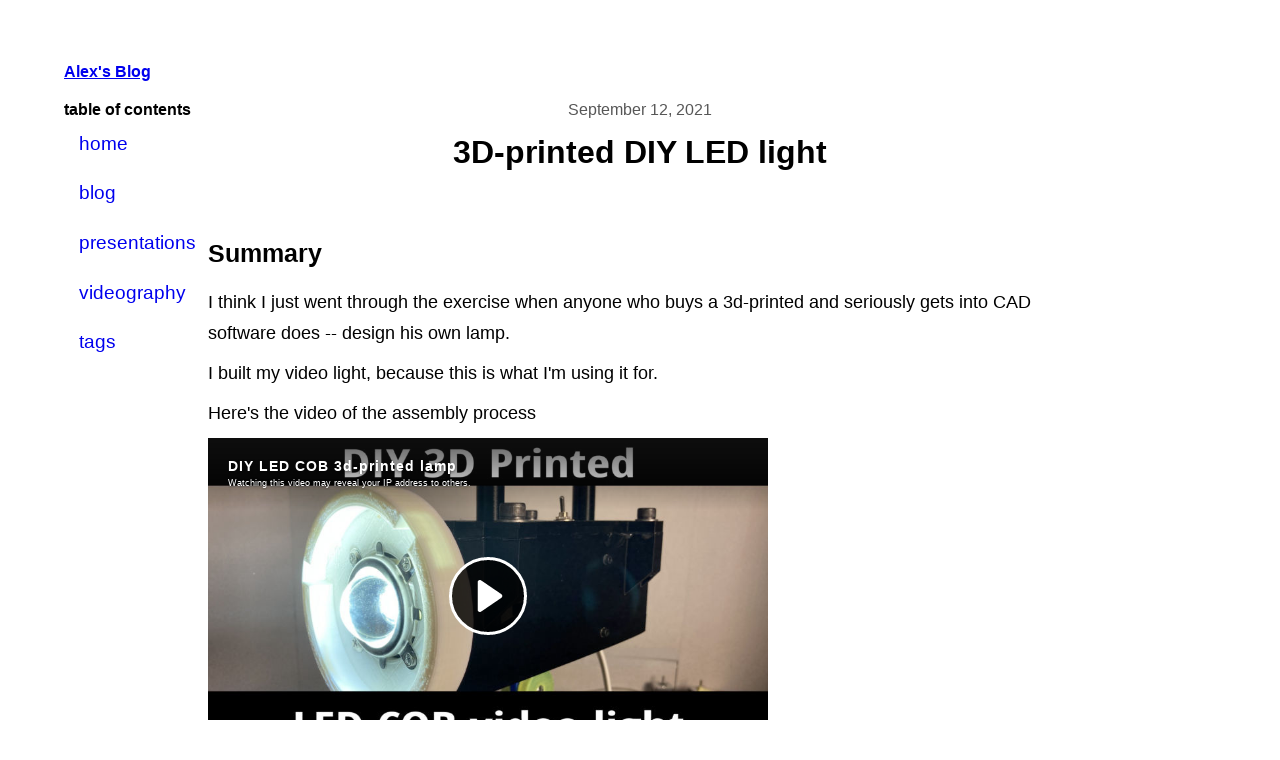

--- FILE ---
content_type: text/html
request_url: https://flamy.ca/blog/2021-09-12-2021-09-12-3d-printed-diy-led-light..html
body_size: 4373
content:
<!DOCTYPE html>
<html lang="en">
<head>
          <title>Alex Volkov | website</title>
        <meta name="viewport" content="width=device-width, initial-scale=1" />
        <meta charset="utf-8" />
        <link href="https://flamy.ca/feeds/all.atom.xml" type="application/atom+xml" rel="alternate" title="Alex Volkov | website Full Atom Feed" />
        <link href="https://flamy.ca/feeds/all.rss.xml" type="application/rss+xml" rel="alternate" title="Alex Volkov | website Full RSS Feed" />
        <!-- twitter card metadata -->
<meta name="twitter:site" content="">
<meta name="twitter:title" content="3D-printed DIY LED light">
<meta name="twitter:description" content="I worked one of those typical project so I would learn design and built tools I have: 3d printer and openscad. I built a video light that goes on a light stand.">
        <!-- OG Tags -->
<meta property="og:url" content="https://flamy.ca/blog/2021-09-12-2021-09-12-3d-printed-diy-led-light..html"/>
<meta property="og:title" content="Alex Volkov | website | 3D-printed DIY LED light" />
<meta property="og:description" content="I worked one of those typical project so I would learn design and built tools I have: 3d printer and openscad. I built a video light that goes on a light stand." />
        <!-- favicon -->
        <!-- moment.js for date formatting -->
        <script src="https://flamy.ca/theme/js/moment.js"></script>
        <!-- css -->
        <link rel="stylesheet" type="text/css" href="https://flamy.ca/theme/css/main.css" />
		<script>

                /*! grunt-grunticon Stylesheet Loader - v2.1.2 | https://github.com/filamentgroup/grunticon | (c) 2015 Scott Jehl, Filament Group, Inc. | MIT license. */

    (function(e){function t(t,n,r,o){"use strict";function a(){for(var e,n=0;u.length>n;n++)u[n].href&&u[n].href.indexOf(t)>-1&&(e=!0);e?i.media=r||"all":setTimeout(a)}var i=e.document.createElement("link"),l=n||e.document.getElementsByTagName("script")[0],u=e.document.styleSheets;return i.rel="stylesheet",i.href=t,i.media="only x",i.onload=o||null,l.parentNode.insertBefore(i,l),a(),i}var n=function(r,o){"use strict";if(r&&3===r.length){var a=e.navigator,i=e.Image,l=!(!document.createElementNS||!document.createElementNS("http://www.w3.org/2000/svg","svg").createSVGRect||!document.implementation.hasFeature("http://www.w3.org/TR/SVG11/feature#Image","1.1")||e.opera&&-1===a.userAgent.indexOf("Chrome")||-1!==a.userAgent.indexOf("Series40")),u=new i;u.onerror=function(){n.method="png",n.href=r[2],t(r[2])},u.onload=function(){var e=1===u.width&&1===u.height,a=r[e&&l?0:e?1:2];n.method=e&&l?"svg":e?"datapng":"png",n.href=a,t(a,null,null,o)},u.src="[data-uri]",document.documentElement.className+=" grunticon"}};n.loadCSS=t,e.grunticon=n})(this);(function(e,t){"use strict";var n=t.document,r="grunticon:",o=function(e){if(n.attachEvent?"complete"===n.readyState:"loading"!==n.readyState)e();else{var t=!1;n.addEventListener("readystatechange",function(){t||(t=!0,e())},!1)}},a=function(e){return t.document.querySelector('link[href$="'+e+'"]')},c=function(e){var t,n,o,a,c,i,u={};if(t=e.sheet,!t)return u;n=t.cssRules?t.cssRules:t.rules;for(var l=0;n.length>l;l++)o=n[l].cssText,a=r+n[l].selectorText,c=o.split(");")[0].match(/US\-ASCII\,([^"']+)/),c&&c[1]&&(i=decodeURIComponent(c[1]),u[a]=i);return u},i=function(e){var t,o,a;o="data-grunticon-embed";for(var c in e)if(a=c.slice(r.length),t=n.querySelectorAll(a+"["+o+"]"),t.length)for(var i=0;t.length>i;i++)t[i].innerHTML=e[c],t[i].style.backgroundImage="none",t[i].removeAttribute(o);return t},u=function(t){"svg"===e.method&&o(function(){i(c(a(e.href))),"function"==typeof t&&t()})};e.embedIcons=i,e.getCSS=a,e.getIcons=c,e.ready=o,e.svgLoadedCallback=u,e.embedSVG=u})(grunticon,this);

                grunticon(["https://flamy.ca/theme/css/icons.data.svg.css", "https://flamy.ca/theme/css/icons.data.png.css", "https://flamy.ca/theme/css/icons.fallback.css"]);
            </script>
        <noscript><link href="https://flamy.ca/theme/css/icons.fallback.css" rel="stylesheet"></noscript>
        <!-- menu toggle javascript -->
        <script type="text/javascript">
            document.addEventListener("DOMContentLoaded", initMenu);

            function initMenu(){
                var menu = document.getElementById("menu");
                var menulink = document.getElementById("menu-link");
                menulink.addEventListener("click", function toggleMenu(){
                        window.event.preventDefault();
                        menulink.classList.toggle('active');
                        menu.classList.toggle('active');
                    });
            };
        </script>

    <meta name="description" content="I worked one of those typical project so I would learn design and built tools I have: 3d printer and openscad. I built a video light that goes on a light stand." />

    <meta name="tags" content="3d printing" />
    <meta name="tags" content="openscad" />

</head>
<body>
    <div role="banner" id="masthead">

        <header>
            <h1><a href="/blog/">Alex's Blog</a></h1>
            <a href="#menu" id="menu-link">more stuff</a>
            <nav id="menu" aria-labelledby="contents">
              <h2 id="contents">table of contents</h2>

                <ul>
                        <li><a href="/">home</a></li>
                        <li><a href="/blog">blog</a></li>
                        <li><a href="/pages/presentations">presentations</a></li>
                        <li><a href="/pages/videography">videography</a></li>
                        <li><a href="/tags">tags</a></li>
                </ul>
            </nav>
        </header>
    </div>
        <div class="page" role="main">
  <div class="article" role="article">
    <article>
        <footer>
            <a name="top"></a>
            <p>
              <time datetime=" 2021-09-12 00:00:00-04:00">
                <script>document.write(moment('2021-09-12 00:00:00-04:00').format('LL'));</script>
              </time>
            </p>
        </footer>
        <header>
          <h2>
            3D-printed DIY LED light
          </h2>
        </header>
      <div class="content">
         <div class="section" id="summary">
<h2>Summary</h2>
<p>I think I just went through the exercise when anyone who buys a 3d-printed and seriously gets into CAD software does -- design his own lamp.</p>
<p>I built my video light, because this is what I'm using it for.</p>
<p>Here's the video of the assembly process</p>
<iframe width="560" height="315" sandbox="allow-same-origin allow-scripts allow-popups" title="DIY LED COB 3d-printed lamp" src="https://diode.zone/videos/embed/c7cf3ced-5f8f-46f2-84ae-5ee8449772f2" frameborder="0" allowfullscreen></iframe><p><a class="reference external" href="https://youtu.be/Z73P1m69v28">DIY LED COB 3d-printed lamp on youtube</a></p>
<p>Here's the brief walk trough the source code.</p>
<iframe width="560" height="315" sandbox="allow-same-origin allow-scripts allow-popups" title="DIY LED COB 3d-printed lamp openscad design walkthrough" src="https://diode.zone/videos/embed/7862be50-a5d7-44f2-930f-996ec9b846e1" frameborder="0" allowfullscreen></iframe><p><a class="reference external" href="https://youtu.be/j-rJF48ah_U">DIY LED COB 3d-printed lamp openscad design walkthrough on youtube</a></p>
</div>
<div class="section" id="design-source-code">
<h2>Design &amp; Source Code</h2>
<p>I worked on the project on and off, rewriting the design once, and learning a lot of things in-between, so it has some old openscad paradigms, like removing cubes from cubes; and some of the more recent things -- like using primitives from NopSCADlib.</p>
<p>Here is the source code for the lamp -- <a class="reference external" href="https://github.com/avolkov/openscad-designs/tree/master/video-light">https://github.com/avolkov/openscad-designs/tree/master/video-light</a></p>
<p>Print files with descriptions on prusaprinters -- <a class="reference external" href="https://www.prusaprinters.org/prints/75338-diy-100w-led-cob-video-light">https://www.prusaprinters.org/prints/75338-diy-100w-led-cob-video-light</a></p>
<p>Print files with descriptions for the articulated mount on prusaprinters -- <a class="reference external" href="https://www.prusaprinters.org/prints/75428-articulated-mount-for-light-stand-bracket">https://www.prusaprinters.org/prints/75428-articulated-mount-for-light-stand-bracket</a></p>
<p>All of my code is is under Attribution-ShareAlike 4.0 International (CC BY-SA)  <a class="reference external" href="https://creativecommons.org/licenses/by-sa/4.0/">https://creativecommons.org/licenses/by-sa/4.0/</a>.</p>
<p>The original bowens mount is under Creative Commons attribution license, made by hasherdk and can be found here -- <a class="reference external" href="https://www.thingiverse.com/thing:3824025">https://www.thingiverse.com/thing:3824025</a></p>
</div>
<div class="section" id="bom">
<h2>BOM</h2>
<div class="section" id="hardware">
<h3>Hardware</h3>
<ul class="simple">
<li>4x M8 40mm bolts</li>
<li>4x M8 nuts</li>
<li>2x M3 10mm bolts for mounting handle</li>
<li>2x M3 30mm bolts for 12v power module</li>
<li>2x M3 35/40mm bolts for led driver</li>
<li>4x M3 nuts for holders of power modules</li>
<li>2x M5 14/16mm bolts for attaching articulater mount</li>
<li>2x M5 nuts for attaching articulated mount</li>
</ul>
</div>
<div class="section" id="electrical">
<h3>Electrical</h3>
<ul class="simple">
<li>1x 100W LED COB</li>
<li>1x 100W LED COB driver (I got 40W one by mistake)</li>
<li>1x 100W LED Aluminium heat sink with 80mm fan and 60 degree 44mm lens, with bolts for mounting lens and light COB.</li>
<li>2x Latching toggle switch</li>
<li>1x 12v DC power supply (I sacrificed a 12V 1A wall wart from a long-dead external hard drive)</li>
<li>1x 5x7 Prototyping board</li>
<li>3x JST 2-pin male connector</li>
<li>3x JST 2-pin female connector</li>
<li>1x 2-wire extension cord</li>
<li>2x 3-contact wago connector</li>
</ul>
</div>
<div class="section" id="d-printing-material">
<h3>3D printing material</h3>
<ul class="simple">
<li>Bowens mount is made out of ABS</li>
<li>Shell is made out of PLA. Always turn on a fan or the shell will melt.</li>
</ul>
</div>
</div>
<div class="section" id="conclusions-and-updates">
<h2>Conclusions and updates</h2>
<p>Making this was fun. When I tried out the lamp it turned out to be pretty useful, but I found the following things that can be improved</p>
<ul class="simple">
<li>Ground the heat sink. It's only 36V 1.5A, but safety first.</li>
<li>Replace extension cord 2-wire cable with a proper IEC 320 C14 socket, that would also bring a ground wire into the shell</li>
<li>Wiring for the led cob should be routed better</li>
<li>Fan should be either automatically regulated or always on, I already forgot to turn it on once and it almost melted the case.</li>
<li>Using PWM regulators between LED driver and COB may let me adjust light intensity</li>
</ul>
</div>

      </div>
      <div class="back-to-top">
          <a href="#top">back to top</a>
      </div>
    </article>
  </div>
<!-- end article -->
                <footer>
                    <div class="icons">
                        <a
                          href="https://github.com/avolkov"
                          target="_blank"
                          aria-label="My Github Account"><div class="icon-github icon"></div></a>
                        <a
                          href="https://floss.social/@avolkov"
                          target="_blank"
                          rel="me"
                          aria-label="My mastodon page"
                          ><div class="icon-mastodon icon"></div></a>
                    </div>
                    <p>© <script>document.write(moment().format('YYYY'));</script> Alex Volkov</p>
                </footer>
        </div>
</body>
</html>

--- FILE ---
content_type: text/html; charset=utf-8
request_url: https://diode.zone/videos/embed/7862be50-a5d7-44f2-930f-996ec9b846e1
body_size: 4056
content:
<!DOCTYPE html>
<html>
  <head>
    <meta charset="UTF-8">
    <meta name="viewport" content="width=device-width, initial-scale=1">
    <meta name="robots" content="noindex">
    <meta property="og:platform" content="PeerTube" />

    <!-- /!\ The following comment is used by the server to prerender some tags /!\ -->

    <title>DIY LED COB 3d-printed lamp openscad design walkthrough - Diode Zone</title>
    <meta name="description" content="This is a brief walk through  the design files for LED COB video light. Blog post with all of the links -- https://flamy.ca/blog/2021-09-12-2021-09-12-3d-printed-diy-led-light..html Original design..." />
    <style class="custom-css-style">.video-thumbnail {
  background-color: var(--mainBackgroundColor) !important;
}

.miniature-thumbnail {
  background-color: var(--mainBackgroundColor) !important;
}</style>
    <meta property="name" content="DIY LED COB 3d-printed lamp openscad design walkthrough" /><meta property="description" content="This is a brief walk through  the design files for LED COB video light. Blog post with all of the links -- https://flamy.ca/blog/2021-09-12-2021-09-12-3d-printed-diy-led-light..html Original design..." /><meta property="image" content="https://diode.zone/lazy-static/previews/281df860-d58f-40d2-ba29-e2513ee923d1.jpg" /><link rel="alternate" type="application/json+oembed" href="https://diode.zone/services/oembed?url=https%3A%2F%2Fdiode.zone%2Fw%2FfSdmyfstWG5mrK1QeiHtSH" title="DIY LED COB 3d-printed lamp openscad design walkthrough" /><script type="application/ld+json">{"@context":"http://schema.org","@type":"VideoObject","name":"DIY LED COB 3d-printed lamp openscad design walkthrough","description":"This is a brief walk through  the design files for LED COB video light. Blog post with all of the links -- https://flamy.ca/blog/2021-09-12-2021-09-12-3d-printed-diy-led-light..html Original design...","image":"https://diode.zone/lazy-static/previews/281df860-d58f-40d2-ba29-e2513ee923d1.jpg","url":"https://diode.zone/w/fSdmyfstWG5mrK1QeiHtSH","embedUrl":"https://diode.zone/videos/embed/7862be50-a5d7-44f2-930f-996ec9b846e1","uploadDate":"2021-09-19T18:50:39.257Z","duration":"PT462S","thumbnailUrl":"https://diode.zone/lazy-static/previews/281df860-d58f-40d2-ba29-e2513ee923d1.jpg"}</script><link rel="canonical" href="https://diode.zone/w/fSdmyfstWG5mrK1QeiHtSH" />
    <script type="application/javascript">window.PeerTubeServerConfig = "{\"client\":{\"videos\":{\"miniature\":{\"preferAuthorDisplayName\":false},\"resumableUpload\":{\"maxChunkSize\":0}},\"menu\":{\"login\":{\"redirectOnSingleExternalAuth\":false}}},\"defaults\":{\"publish\":{\"downloadEnabled\":true,\"commentsPolicy\":1,\"commentsEnabled\":true,\"privacy\":1,\"licence\":null},\"p2p\":{\"webapp\":{\"enabled\":true},\"embed\":{\"enabled\":true}}},\"webadmin\":{\"configuration\":{\"edition\":{\"allowed\":true}}},\"instance\":{\"name\":\"Diode Zone\",\"shortDescription\":\"Diode Zone is a friendly place for original content with a focus on creativity and electronics!\",\"isNSFW\":false,\"defaultNSFWPolicy\":\"blur\",\"defaultClientRoute\":\"/home\",\"customizations\":{\"javascript\":\"\",\"css\":\".video-thumbnail {\\n  background-color: var(--mainBackgroundColor) !important;\\n}\\n\\n.miniature-thumbnail {\\n  background-color: var(--mainBackgroundColor) !important;\\n}\"},\"avatars\":[],\"banners\":[]},\"search\":{\"remoteUri\":{\"users\":false,\"anonymous\":false},\"searchIndex\":{\"enabled\":false,\"url\":\"\",\"disableLocalSearch\":false,\"isDefaultSearch\":false}},\"plugin\":{\"registered\":[],\"registeredExternalAuths\":[],\"registeredIdAndPassAuths\":[]},\"theme\":{\"registered\":[{\"npmName\":\"peertube-theme-dark\",\"name\":\"dark\",\"version\":\"2.5.0\",\"description\":\"PeerTube dark theme\",\"css\":[\"assets/style.css\"],\"clientScripts\":{}}],\"builtIn\":[{\"name\":\"peertube-core-dark-brown\"},{\"name\":\"peertube-core-light-beige\"}],\"default\":\"default\"},\"email\":{\"enabled\":true},\"contactForm\":{\"enabled\":true},\"serverVersion\":\"7.0.1\",\"serverCommit\":\"\",\"transcoding\":{\"remoteRunners\":{\"enabled\":false},\"hls\":{\"enabled\":true},\"web_videos\":{\"enabled\":false},\"enabledResolutions\":[0,360,720,1080,2160],\"profile\":\"default\",\"availableProfiles\":[\"default\"]},\"live\":{\"enabled\":false,\"allowReplay\":true,\"latencySetting\":{\"enabled\":true},\"maxDuration\":-1,\"maxInstanceLives\":-1,\"maxUserLives\":-1,\"transcoding\":{\"enabled\":true,\"remoteRunners\":{\"enabled\":false},\"enabledResolutions\":[720,1080],\"profile\":\"default\",\"availableProfiles\":[\"default\"]},\"rtmp\":{\"port\":1935}},\"videoStudio\":{\"enabled\":true,\"remoteRunners\":{\"enabled\":false}},\"videoFile\":{\"update\":{\"enabled\":true}},\"videoTranscription\":{\"enabled\":false,\"remoteRunners\":{\"enabled\":false}},\"import\":{\"videos\":{\"http\":{\"enabled\":false},\"torrent\":{\"enabled\":false}},\"videoChannelSynchronization\":{\"enabled\":false},\"users\":{\"enabled\":true}},\"export\":{\"users\":{\"enabled\":true,\"exportExpiration\":2592000000,\"maxUserVideoQuota\":2147483648000}},\"autoBlacklist\":{\"videos\":{\"ofUsers\":{\"enabled\":false}}},\"avatar\":{\"file\":{\"size\":{\"max\":4194304},\"extensions\":[\".png\",\".jpeg\",\".jpg\",\".gif\",\".webp\"]}},\"banner\":{\"file\":{\"size\":{\"max\":4194304},\"extensions\":[\".png\",\".jpeg\",\".jpg\",\".gif\",\".webp\"]}},\"video\":{\"image\":{\"extensions\":[\".png\",\".jpg\",\".jpeg\",\".webp\"],\"size\":{\"max\":4194304}},\"file\":{\"extensions\":[\".webm\",\".ogv\",\".ogg\",\".mp4\",\".mkv\",\".mov\",\".qt\",\".mqv\",\".m4v\",\".flv\",\".f4v\",\".wmv\",\".avi\",\".3gp\",\".3gpp\",\".3g2\",\".3gpp2\",\".nut\",\".mts\",\".m2ts\",\".mpv\",\".m2v\",\".m1v\",\".mpg\",\".mpe\",\".mpeg\",\".vob\",\".mxf\",\".mp3\",\".wma\",\".wav\",\".flac\",\".aac\",\".m4a\",\".ac3\"]}},\"videoCaption\":{\"file\":{\"size\":{\"max\":20971520},\"extensions\":[\".vtt\",\".srt\"]}},\"user\":{\"videoQuota\":-1,\"videoQuotaDaily\":-1},\"videoChannels\":{\"maxPerUser\":50},\"trending\":{\"videos\":{\"intervalDays\":7,\"algorithms\":{\"enabled\":[\"best\",\"hot\",\"most-viewed\",\"most-liked\"],\"default\":\"hot\"}}},\"tracker\":{\"enabled\":true},\"followings\":{\"instance\":{\"autoFollowIndex\":{\"indexUrl\":\"https://instances.joinpeertube.org\"}}},\"broadcastMessage\":{\"enabled\":true,\"message\":\"Please move to another server, especially if your account is over 100GB! I can't keep paying for this storage. I reserve the right to delete accounts whenever I need to, and I'll start with large accounts that have owners I haven't heard from.\",\"level\":\"warning\",\"dismissable\":true},\"homepage\":{\"enabled\":true},\"openTelemetry\":{\"metrics\":{\"enabled\":false,\"playbackStatsInterval\":15000}},\"views\":{\"videos\":{\"watchingInterval\":{\"anonymous\":5000,\"users\":5000}}},\"storyboards\":{\"enabled\":true},\"webrtc\":{\"stunServers\":[\"stun:stunserver2024.stunprotocol.org\",\"stun:stun.framasoft.org\"]}}"</script>

    <!-- /!\ Do not remove it /!\ -->

    <link rel="icon" type="image/png" href="/client/assets/images/favicon.png" />
    <script type="module" crossorigin src="/client/standalone/videos/assets/embed-BD3hlblo.js"></script>
    <link rel="modulepreload" crossorigin href="/client/standalone/videos/assets/jschannel-DgnL__Oj.js">
    <link rel="stylesheet" crossorigin href="/client/standalone/videos/assets/embed-CQNVOK6n.css">
  </head>

  <body id="custom-css" class="standalone-video-embed">

    <div id="error-block">
      <!-- eslint-disable-next-line @angular-eslint/template/elements-content -->
      <h1 id="error-title"></h1>

      <div id="error-content"></div>

      <details id="error-details">
        <summary>Error details</summary>

        <div id="error-details-content"></div>
      </details>
    </div>

    <div id="video-password-block">
      <!-- eslint-disable-next-line @angular-eslint/template/elements-content -->
      <h1 id="video-password-title"></h1>

      <div id="video-password-content"></div>

      <form id="video-password-form">
        <input type="password" id="video-password-input" name="video-password" required>
        <button type="submit" id="video-password-submit"> </button>
      </form>

      <div id="video-password-error"></div>
      <svg xmlns="http://www.w3.org/2000/svg" width="4rem" height="4rem" viewBox="0 0 24 24">
        <g fill="none" stroke="#c4c4c4" stroke-linecap="round" stroke-linejoin="round" stroke-width="2"><rect width="18" height="11" x="3" y="11" rx="2" ry="2"/><path d="M7 11V7a5 5 0 0 1 10 0v4"/></g>
      </svg>
    </div>

    <div id="video-wrapper"></div>

    <script type="text/javascript">
      // Can be called in embed.ts
      window.displayIncompatibleBrowser = function (err) {
        const text = 'The player is not compatible with your web browser. Please try latest Firefox version.'

        document.title = 'Sorry' + ' - ' + text

        const errorBlock = document.getElementById('error-block')
        errorBlock.style.display = 'flex'

        const errorTitle = document.getElementById('error-title')
        errorTitle.innerHTML = 'Sorry'

        const errorText = document.getElementById('error-content')
        errorText.innerHTML = text

        const errorDetails = document.getElementById('error-details')
        let msg = ''

        if (typeof err === 'string') msg = err
        else if (err instanceof Error) msg = err.name + ' ' + err.message + ' at:\n' + err.stack

        if (msg) {
          const errorDetailsContent = document.getElementById('error-details-content')
          errorDetailsContent.innerText = msg
        } else {
          errorDetails.style.display = 'none'
        }

        const videoWrapper = document.getElementById('video-wrapper')
        if (videoWrapper) videoWrapper.style.display = 'none'

        const placeholderPreview = document.getElementById('placeholder-preview')
        if (placeholderPreview) placeholderPreview.style.display = 'none'
      }

      window.onerror = function (msg, source, lineNumber, columnNumber, err) {
        if (typeof msg === 'string' && msg.toLowerCase().includes(' ice ')) {
          console.warn(msg)
          return
        }

        // Google Bot doesn't support our codecs, but it should not prevent indexing
        if (/googlebot/i.test(navigator.userAgent)) {
          console.error(err)
          return
        }

        // Video element is already created -> don't crash the player
        // We also handle the case where a bugged extension throws an error (maybeUnrelatedError)
        const maybeUnrelatedError = lineNumber === 0 && columnNumber === 0 && !source

        if (document.querySelector('.vjs-can-play') || maybeUnrelatedError) {
          if (window.logger && typeof window.logger.error === 'function') {
            window.logger.error('Uncaught error in embed player ', err)
          }

          return
        }

        window.displayIncompatibleBrowser(err)

        if (window.logger && typeof window.logger.error === 'function') {
          window.logger.error('Embed player crashed', err)
        }
      }

      if (/MSIE|Trident/.test(window.navigator.userAgent) ) {
        window.displayIncompatibleBrowser()
      }
    </script>


  </body>
</html>


--- FILE ---
content_type: text/css
request_url: https://flamy.ca/theme/css/main.css
body_size: 3057
content:
@charset "UTF-8";
/************************
 *
 *Brutal Pelican Theme for mamcmanus.com
 *© 2018 Matt McManus
 *
 ***********************
 */
/* MIXINS */
.highlight {
  background: #f8f8f8; }
  .highlight .hll {
    background-color: #ffffcc; }
  .highlight .c {
    color: #408080;
    font-style: italic; }
  .highlight .err {
    border: 1px solid #FF0000; }
  .highlight .k {
    color: #008000;
    font-weight: bold; }
  .highlight .o {
    color: #666666; }
  .highlight .ch, .highlight .cm {
    color: #408080;
    font-style: italic; }
  .highlight .cp {
    color: #BC7A00; }
  .highlight .cpf, .highlight .c1, .highlight .cs {
    color: #408080;
    font-style: italic; }
  .highlight .gd {
    color: #A00000; }
  .highlight .ge {
    font-style: italic; }
  .highlight .gr {
    color: #FF0000; }
  .highlight .gh {
    color: #000080;
    font-weight: bold; }
  .highlight .gi {
    color: #00A000; }
  .highlight .go {
    color: #888888; }
  .highlight .gp {
    color: #000080;
    font-weight: bold; }
  .highlight .gs {
    font-weight: bold; }
  .highlight .gu {
    color: #800080;
    font-weight: bold; }
  .highlight .gt {
    color: #0044DD; }
  .highlight .kc, .highlight .kd, .highlight .kn {
    color: #008000;
    font-weight: bold; }
  .highlight .kp {
    color: #008000; }
  .highlight .kr {
    color: #008000;
    font-weight: bold; }
  .highlight .kt {
    color: #B00040; }
  .highlight .m {
    color: #666666; }
  .highlight .s {
    color: #BA2121; }
  .highlight .na {
    color: #7D9029; }
  .highlight .nb {
    color: #008000; }
  .highlight .nc {
    color: #0000FF;
    font-weight: bold; }
  .highlight .no {
    color: #880000; }
  .highlight .nd {
    color: #AA22FF; }
  .highlight .ni {
    color: #999999;
    font-weight: bold; }
  .highlight .ne {
    color: #D2413A;
    font-weight: bold; }
  .highlight .nf {
    color: #0000FF; }
  .highlight .nl {
    color: #A0A000; }
  .highlight .nn {
    color: #0000FF;
    font-weight: bold; }
  .highlight .nt {
    color: #008000;
    font-weight: bold; }
  .highlight .nv {
    color: #19177C; }
  .highlight .ow {
    color: #AA22FF;
    font-weight: bold; }
  .highlight .w {
    color: #bbbbbb; }
  .highlight .mb, .highlight .mf, .highlight .mh, .highlight .mi, .highlight .mo {
    color: #666666; }
  .highlight .sa, .highlight .sb, .highlight .sc, .highlight .dl {
    color: #BA2121; }
  .highlight .sd {
    color: #BA2121;
    font-style: italic; }
  .highlight .s2 {
    color: #BA2121; }
  .highlight .se {
    color: #BB6622;
    font-weight: bold; }
  .highlight .sh {
    color: #BA2121; }
  .highlight .si {
    color: #BB6688;
    font-weight: bold; }
  .highlight .sx {
    color: #008000; }
  .highlight .sr {
    color: #BB6688; }
  .highlight .s1 {
    color: #BA2121; }
  .highlight .ss {
    color: #19177C; }
  .highlight .bp {
    color: #008000; }
  .highlight .fm {
    color: #0000FF; }
  .highlight .vc, .highlight .vg, .highlight .vi, .highlight .vm {
    color: #19177C; }
  .highlight .il {
    color: #666666; }

/********VIEWPORT SETTINGS*******/
@-webkit-viewport {
  width: device-width; }

@-moz-viewport {
  width: device-width; }

@-ms-viewport {
  width: device-width; }

@-o-viewport {
  width: device-width; }

@viewport {
  width: device-width; }

/* html5doctor.com/html-5-reset-stylesheet/ */
/* http://meyerweb.com/eric/tools/css/reset/ */
html, body, div, span, object, iframe, h1, h2,
h3, h4, h5, h6, p, blockquote, pre, abbr, address,
cite, del, dfn, em, img, ins, kbd, q, samp, small,
strong, sub, sup, var, b, i, dl, dt, dd, ol, ul, li, fieldset,
form, label, legend, table, caption, tbody, tfoot, thead, tr,
th, td, time, mark, audio, video {
  margin: 0;
  padding: 0;
  border: 0;
  outline: 0;
  font-size: 100%;
  vertical-align: baseline;
  background: transparent; }

body {
  line-height: 1; }

ol, ul {
  list-style: none; }

blockquote, q {
  quotes: none; }

blockquote:before, blockquote:after, q:before, q:after {
  content: '';
  content: none; }

ins {
  text-decoration: none; }

del {
  text-decoration: line-through; }

table {
  border-collapse: collapse;
  border-spacing: 0; }

/********HTML5 ELEMENT DECLARATIONS*******/
section, article, header, footer, nav, aside, hgroup {
  display: block; }

/********END HTML5 ELEMENT DECLARATIONS*******/
/* END MIXINS */
/* VARIABLES */
/* END VARIABLES */
.strike {
  text-decoration: line-through; }

/* FONTS */
body {
  font-family: 'Lato', sans-serif; }

/* END FONTS */
/* MAIN CONTENT CONTAINER */
.page {
  max-width: 60em;
  /* 680/16 = 42.5 */
  margin: auto;
  text-align: center;
  line-height: 1.5; }
  @media (min-width: 55em) {
    .page {
      padding-left: 30%; } }
  @media (min-width: 65em) {
    .page {
      padding-left: 20%; } }
  @media (min-width: 75em) {
    .page {
      padding-left: 0; } }
/* END MAIN CONTENT CONTAINER */
/* LINKS */
a {
  text-decoration: underline; }
  a:hover {
    color: #2e456d; }

/* END LINKS */
/* NAVIGATION */
div#masthead img {
  display: inline-block;
  max-width: 20%;
  padding: 1em;
  height: auto; }
  @media (min-width: 37.5em) {
    div#masthead img {
      max-width: 10%; } }
  @media (min-width: 55em) {
    div#masthead img {
      display: block;
      max-width: 60%;
      padding: 0; } }
  @media (min-width: 65em) {
    div#masthead img {
      max-width: 50%; } }
@media (min-width: 55em) {
  div#masthead {
    position: fixed;
    max-width: 20%;
    padding-left: 4em;
    padding-top: 5%; } }

div#masthead nav#menu {
  clear: both;
  -webkit-transition: all 0.3s ease-out;
  -moz-transition: all 0.3s ease-out;
  -ms-transition: all 0.3s ease-out;
  -o-transition: all 0.3s ease-out;
  transition: all 0.3s ease-out;
  overflow: hidden;
  max-height: 0; }
  @media (min-width: 55em) {
    div#masthead nav#menu {
      max-height: none;
      padding-top: 15%; }
      div#masthead nav#menu li {
        display: block;
        font-weight: 400;
        font-size: 1.2em; } }
  div#masthead nav#menu#menu.active {
    max-height: 15em;
    padding: 2em 0; }
  div#masthead nav#menu ul {
    border-top: 1px solid #808080;
    text-align: center; }
    @media (min-width: 55em) {
      div#masthead nav#menu ul {
        border: 0;
        text-align: left; } }
  div#masthead nav#menu li a {
    display: block;
    padding: 0.8em;
    text-decoration: none;
    border-bottom: 1px solid #808080; }
    @media (min-width: 55em) {
      div#masthead nav#menu li a {
        border: 0; } }
div#masthead a#menu-link {
  float: right;
  display: block;
  padding: 1em;
  line-height: 4em;
  font-size: 1.2em; }
  @media (min-width: 55em) {
    div#masthead a#menu-link {
      display: none; } }
/* END NAVIGATION */
/* FOOTER */
footer {
  margin-bottom: 2em;
  margin-top: 2em; }
  footer p {
    color: #575757; }

/* END FOOTER STYLES */
/* ARTICLES */
.articles {
  text-align: left;
  padding: 1.5em; }
  .articles ol li {
    padding-bottom: 4em;
    padding-top: 1em; }
  @media (min-width: 55em) {
    .articles {
      padding: 2em;
      padding-top: 4.25em; } }
  .articles article {
    line-height: 2em; }
    .articles article footer {
      padding-bottom: .25em;
      margin-bottom: 0;
      margin-top: 0; }
    .articles article header {
      padding-bottom: 1em; }
      .articles article header a {
        text-decoration: none; }
      .articles article header h2 {
        font-size: 2em;
        line-height: 1.3em; }
    .articles article .summary {
      padding-bottom: 1em;
      font-size: 1.125em;
      font-weight: 300; }
    .articles article .readmore {
      color: #2e456d;
      float: right;
      text-decoration: underline; }
    .articles article .tags {
      list-style: none;
      margin: 0;
      overflow: hidden;
      padding: 0; }
      .articles article .tags li {
        float: left;
        padding: 0; }

/* END ARTICLES */
/* ARTICLE */
.article img {
  max-width: 100%;
  padding-top: 0.5em;
  padding-bottom: 0.5em;
  display: block;
  margin-left: auto;
  margin-right: auto; }

.article article {
  display: inline-block;
  width: 90%;
  /* results in ~60-70 characters per line */
  text-align: left;
  line-height: 1.75;
  padding-top: 6em;
  /* Article published date*/
  /*Article Header */
  /* Article content styles */ }
  .article article footer {
    margin-bottom: 0;
    margin-top: 0; }
    .article article footer p {
      text-align: center; }
  .article article header .project-header-logo {
    padding-bottom: 4em; }
  .article article header h2 {
    font-size: 2em;
    /* 32/16 = 2*/
    padding-bottom: 1em;
    font-weight: 900;
    text-align: center; }
  .article article .content {
    font-size: 1.125em;
    /* 18/16 = 1.125 */
    font-weight: 300;
    /* article headers */
    /* article lists */
    /* italics */
    /* code blocks */ }
    .article article .content .footnote {
      border: none;
      table-border: none; }
      .article article .content .footnote tbody {
        border: none; }
      .article article .content .footnote td {
        border: none; }
    .article article .content table {
      border: 1px solid rgba(0, 0, 0, 0.4); }
    .article article .content tbody {
      border: 1px solid rgba(0, 0, 0, 0.4); }
    .article article .content td {
      border: 1px solid rgba(0, 0, 0, 0.4);
      padding-left: 3px;
      padding-right: 3px; }
    .article article .content p {
      padding-bottom: 0.5em; }
    .article article .content h2 {
      font-size: 1.4em;
      padding-bottom: 0.5em;
      padding-top: 0.75em;
      font-weight: 900; }
    .article article .content h3 {
      font-size: 1.2em;
      padding-bottom: .75em;
      padding-top: 1.5em;
      font-weight: 900; }
    .article article .content h4 {
      font-size: 1em;
      padding-bottom: 1.25em;
      padding-top: 1em;
      font-weight: 900; }
    .article article .content ul, .article article .content ol {
      width: 85%;
      margin: 0 auto;
      line-height: 2;
      padding-bottom: 2em; }
    .article article .content ul {
      list-style-type: square; }
    .article article .content ol {
      list-style-type: decimal; }
    .article article .content em {
      font-style: italic;
      font-size: .8em; }
    .article article .content code {
      background-color: #e8e8e8; }
    .article article .content .highlight {
      margin-bottom: 1.5em; }
    .article article .content pre {
      padding-bottom: 1.75em;
      padding-top: 1em;
      display: block;
      background-color: #f5f5f5;
      border: 1px solid rgba(0, 0, 0, 0.15);
      border-radius: .25em;
      padding: .5em;
      white-space: pre-wrap;
      white-space: -moz-pre-wrap;
      white-space: -pre-wrap;
      white-space: -o-pre-wrap;
      word-wrap: break-word; }
    .article article .content span.nv {
      color: #c65d09;
      font-weight: 900; }
    .article article .content span.article-masthead-icon {
      display: none; }
    .article article .content .embedded-tweet {
      margin-top: 1em;
      margin-bottom: 2em; }
    .article article .content .align-center {
      margin: auto; }

.back-to-top {
  padding-top: 2em;
  text-align: center;
  margin-bottom: 6em;
  margin-top: 2em; }
  .back-to-top a {
    font-size: 1.5em;
    /* 24/16=1.5 */
    font-weight: 900; }

/* END ARTICLE */
/* TAGS */
.tag {
  background: #E1ECF4;
  border-radius: 3px;
  color: #2e456d;
  display: inline-block;
  height: 2em;
  line-height: 2em;
  padding: 0 1em;
  position: relative;
  margin: 0 1em 1em 0;
  text-decoration: none;
  -webkit-transition: color 0.2s; }
  .tag:hover {
    background-color: crimson;
    color: white; }
    .tag:hover::after {
      border-left-color: crimson; }

.category-tag {
  font-style: italic;
  color: #2e456d;
  text-decoration: underline; }

/* END TAGS */
/* PAGINATION */
.paginator {
  font-size: 3em;
  text-align: center; }
  .paginator span {
    font-size: .5em; }
  .paginator a.previous {
    float: left; }
  .paginator a.next {
    float: right; }

/* END PAGINATION */
/* TAGS/CATEGORIES */
.page-title {
  border-bottom: 2px solid black;
  margin: 0 2em; }
  .page-title h1 {
    font-size: 3em;
    padding-bottom: .75em;
    padding-top: 1.5em;
    text-align: left; }

.count {
  float: right; }

/* TAGS/CATEGORIES */
/* SOCIAL ICONS */
.icon {
  width: 2em;
  height: 2em;
  display: inline-block;
  padding: 0 .5em; }

.icons {
  margin: 2em auto; }

/* DISQUS COMMENTS */
#disqus_thread {
  margin-bottom: 10em; }

/* GRAVATARS */
.gravatar {
  border-radius: 50%; }

/* END GRAVATARS */
/* EMOJIS */
img.emoji {
  margin: 0;
  vertical-align: -.3em;
  display: inline;
  padding-right: .5em; }

/* END EMOJIS */


--- FILE ---
content_type: text/css
request_url: https://flamy.ca/theme/css/icons.data.svg.css
body_size: 5497
content:
.icon-mastodon {
    background-image: url("data:image/svg+xml,%3Csvg xmlns='http://www.w3.org/2000/svg' width='6,1' height='6.5%0Amm' viewBox='0 0 216.4144 232.00976'%3E%3Cpath fill='%232b90d9' d='M211.80734 139.0875c-3.18125 16.36625-28.4925 34.2775-57.5625 37.74875-15.15875 1.80875-30.08375 3.47125-45.99875 2.74125-26.0275-1.1925-46.565-6.2125-46.565-6.2125 0 2.53375.15625 4.94625.46875 7.2025 3.38375 25.68625 25.47 27.225 46.39125 27.9425 21.11625.7225 39.91875-5.20625 39.91875-5.20625l.8675 19.09s-14.77 7.93125-41.08125 9.39c-14.50875.7975-32.52375-.365-53.50625-5.91875C9.23234 213.82 1.40609 165.31125.20859 116.09125c-.365-14.61375-.14-28.39375-.14-39.91875 0-50.33 32.97625-65.0825 32.97625-65.0825C49.67234 3.45375 78.20359.2425 107.86484 0h.72875c29.66125.2425 58.21125 3.45375 74.8375 11.09 0 0 32.975 14.7525 32.975 65.0825 0 0 .41375 37.13375-4.59875 62.915'/%3E%3Cpath fill='%23fff' d='M177.50984 80.077v60.94125h-24.14375v-59.15c0-12.46875-5.24625-18.7975-15.74-18.7975-11.6025 0-17.4175 7.5075-17.4175 22.3525v32.37625H96.20734V85.42325c0-14.845-5.81625-22.3525-17.41875-22.3525-10.49375 0-15.74 6.32875-15.74 18.7975v59.15H38.90484V80.077c0-12.455 3.17125-22.3525 9.54125-29.675 6.56875-7.3225 15.17125-11.07625 25.85-11.07625 12.355 0 21.71125 4.74875 27.8975 14.2475l6.01375 10.08125 6.015-10.08125c6.185-9.49875 15.54125-14.2475 27.8975-14.2475 10.6775 0 19.28 3.75375 25.85 11.07625 6.36875 7.3225 9.54 17.22 9.54 29.675'/%3E%3C/svg%3E%0A");
    background-repeat: no-repeat;
}

.icon-strava {
	background-image: url('data:image/svg+xml;charset=US-ASCII,%3C%21--%20Generated%20by%20IcoMoon.io%20--%3E%0A%3Csvg%20version%3D%221.1%22%20xmlns%3D%22http%3A//www.w3.org/2000/svg%22%20width%3D%2232%22%20height%3D%2232%22%20viewBox%3D%220%200%2032%2032%22%3E%0A%3Ctitle%3Estrava%3C/title%3E%0A%3Cpath%20fill%3D%22%23fc4c02%22%20d%3D%22M20.516%2023.925l-2.785-5.488h-4.087l6.872%2013.563%206.867-13.563h-4.088zM13.951%2010.972l3.781%207.464h5.563l-9.344-18.436-9.333%2018.437h5.559z%22%3E%3C/path%3E%0A%3C/svg%3E%0A');
	background-repeat: no-repeat;
}

.icon-github {
	background-image: url('data:image/svg+xml;charset=US-ASCII,%3C%21--%20Generated%20by%20IcoMoon.io%20--%3E%0A%3Csvg%20version%3D%221.1%22%20xmlns%3D%22http%3A//www.w3.org/2000/svg%22%20width%3D%2232%22%20height%3D%2232%22%20viewBox%3D%220%200%2032%2032%22%3E%0A%3Ctitle%3Egithub%3C/title%3E%0A%3Cpath%20d%3D%22M16%200.396c-8.84%200-16%207.164-16%2016%200%207.071%204.584%2013.067%2010.94%2015.18%200.8%200.151%201.093-0.344%201.093-0.769%200-0.38-0.013-1.387-0.020-2.72-4.451%200.965-5.389-2.147-5.389-2.147-0.728-1.847-1.78-2.34-1.78-2.34-1.449-0.992%200.112-0.972%200.112-0.972%201.607%200.112%202.451%201.648%202.451%201.648%201.427%202.447%203.745%201.74%204.66%201.331%200.144-1.035%200.556-1.74%201.013-2.14-3.553-0.4-7.288-1.776-7.288-7.907%200-1.747%200.62-3.173%201.647-4.293-0.18-0.404-0.72-2.031%200.14-4.235%200%200%201.34-0.429%204.4%201.64%201.28-0.356%202.64-0.532%204-0.54%201.36%200.008%202.72%200.184%204%200.54%203.040-2.069%204.38-1.64%204.38-1.64%200.86%202.204%200.32%203.831%200.16%204.235%201.020%201.12%201.64%202.547%201.64%204.293%200%206.147-3.74%207.5-7.3%207.893%200.56%200.48%201.080%201.461%201.080%202.96%200%202.141-0.020%203.861-0.020%204.381%200%200.42%200.28%200.92%201.1%200.76%206.401-2.099%2010.981-8.099%2010.981-15.159%200-8.836-7.164-16-16-16z%22%3E%3C/path%3E%0A%3C/svg%3E%0A');
	background-repeat: no-repeat;
}

.icon-goodreads {
	background-image: url('data:image/svg+xml;charset=US-ASCII,%3C%21--%20Generated%20by%20IcoMoon.io%20--%3E%0A%3Csvg%20version%3D%221.1%22%20xmlns%3D%22http%3A//www.w3.org/2000/svg%22%20width%3D%2232%22%20height%3D%2232%22%20viewBox%3D%220%200%2032%2032%22%3E%0A%3Ctitle%3Egoodreads%3C/title%3E%0A%3Cpath%20fill%3D%22%23630%22%20d%3D%22M26.033%2021.303v-20.649h-2.745v3.875h-0.085c-0.281-0.607-0.641-1.188-1.123-1.743-0.48-0.549-1.023-1.036-1.643-1.459-0.621-0.419-1.283-0.748-2.025-0.981-0.737-0.225-1.52-0.345-2.361-0.345-1.613%200-3.067%200.3-4.328%200.893-1.263%200.596-2.324%201.409-3.18%202.44s-1.511%202.235-1.96%203.615c-0.448%201.383-0.675%202.839-0.675%204.377%200%201.599%200.188%203.101%200.567%204.509%200.381%201.409%200.983%202.635%201.824%203.683%200.841%201.040%201.883%201.863%203.167%202.444%201.281%200.581%202.825%200.881%204.628%200.881%201.664%200%203.107-0.42%204.349-1.261s2.184-1.964%202.825-3.367h0.081v3.045c0%202.725-0.561%204.809-1.685%206.273-1.12%201.441-2.965%202.184-5.528%202.184-0.763%200-1.504-0.081-2.225-0.241-0.723-0.16-1.381-0.42-1.983-0.76-0.583-0.361-1.103-0.801-1.524-1.384-0.421-0.58-0.701-1.281-0.843-2.124h-2.809c0.089%201.183%200.42%202.205%200.983%203.067%200.565%200.861%201.281%201.563%202.136%202.124%200.855%200.541%201.823%200.941%202.896%201.203%201.081%200.259%202.185%200.4%203.325%200.4%201.844%200%203.388-0.26%204.648-0.74%201.263-0.501%202.285-1.203%203.068-2.144%200.801-0.944%201.361-2.065%201.724-3.408%200.36-1.343%200.56-2.845%200.56-4.489l-0.059%200.083zM16.055%2020.56c-1.273%200-2.379-0.252-3.305-0.761-0.929-0.507-1.703-1.176-2.309-2.004-0.623-0.828-1.063-1.776-1.363-2.852s-0.443-2.177-0.443-3.312c0-1.161%200.14-2.3%200.401-3.417%200.28-1.12%200.72-2.116%201.323-2.987%200.601-0.869%201.383-1.576%202.304-2.112s2.044-0.807%203.347-0.807%202.404%200.279%203.327%200.828c0.901%200.553%201.663%201.279%202.244%202.179%200.581%200.903%201.001%201.905%201.263%203.007%200.26%201.101%200.38%202.208%200.38%203.309%200%201.136-0.16%202.237-0.46%203.312-0.301%201.076-0.763%202.024-1.384%202.852-0.62%200.828-1.361%201.497-2.264%202.004-0.901%200.509-1.944%200.761-3.145%200.761h0.085z%22%3E%3C/path%3E%0A%3C/svg%3E%0A');
	background-repeat: no-repeat;
}

.icon-instagram {
	background-image: url('data:image/svg+xml;charset=US-ASCII,%3C%21--%20Generated%20by%20IcoMoon.io%20--%3E%0A%3Csvg%20version%3D%221.1%22%20xmlns%3D%22http%3A//www.w3.org/2000/svg%22%20width%3D%2232%22%20height%3D%2232%22%20viewBox%3D%220%200%2032%2032%22%3E%0A%3Ctitle%3Einstagram%3C/title%3E%0A%3Cpath%20fill%3D%22%23e4405f%22%20d%3D%22M16%200c-4.347%200-4.889%200.020-6.596%200.096-1.704%200.080-2.864%200.348-3.884%200.744-1.052%200.408-1.945%200.956-2.835%201.845s-1.439%201.781-1.845%202.835c-0.396%201.020-0.665%202.18-0.744%203.884-0.080%201.707-0.096%202.249-0.096%206.596s0.020%204.889%200.096%206.596c0.080%201.703%200.348%202.864%200.744%203.884%200.408%201.051%200.956%201.945%201.845%202.835%200.889%200.888%201.781%201.439%202.835%201.845%201.021%200.395%202.181%200.665%203.884%200.744%201.707%200.080%202.249%200.096%206.596%200.096s4.889-0.020%206.596-0.096c1.703-0.080%202.864-0.349%203.884-0.744%201.051-0.408%201.945-0.957%202.835-1.845%200.888-0.889%201.439-1.78%201.845-2.835%200.395-1.020%200.665-2.181%200.744-3.884%200.080-1.707%200.096-2.249%200.096-6.596s-0.020-4.889-0.096-6.596c-0.080-1.703-0.349-2.865-0.744-3.884-0.408-1.052-0.957-1.945-1.845-2.835-0.889-0.889-1.78-1.439-2.835-1.845-1.020-0.396-2.181-0.665-3.884-0.744-1.707-0.080-2.249-0.096-6.596-0.096zM16%202.88c4.271%200%204.78%200.021%206.467%200.095%201.56%200.073%202.407%200.332%202.969%200.553%200.749%200.289%201.28%200.636%201.843%201.195%200.559%200.56%200.905%201.092%201.195%201.841%200.219%200.563%200.48%201.409%200.551%202.969%200.076%201.688%200.093%202.195%200.093%206.467s-0.020%204.78-0.099%206.467c-0.081%201.56-0.341%202.407-0.561%202.969-0.299%200.749-0.639%201.28-1.199%201.843-0.559%200.559-1.099%200.905-1.84%201.195-0.56%200.219-1.42%200.48-2.98%200.551-1.699%200.076-2.199%200.093-6.479%200.093-4.281%200-4.781-0.020-6.479-0.099-1.561-0.081-2.421-0.341-2.981-0.561-0.759-0.299-1.28-0.639-1.839-1.199-0.561-0.559-0.92-1.099-1.2-1.84-0.22-0.56-0.479-1.42-0.56-2.98-0.060-1.68-0.081-2.199-0.081-6.459%200-4.261%200.021-4.781%200.081-6.481%200.081-1.56%200.34-2.419%200.56-2.979%200.28-0.76%200.639-1.28%201.2-1.841%200.559-0.559%201.080-0.919%201.839-1.197%200.56-0.221%201.401-0.481%202.961-0.561%201.7-0.060%202.2-0.080%206.479-0.080l0.060%200.040zM16%207.784c-4.54%200-8.216%203.68-8.216%208.216%200%204.54%203.68%208.216%208.216%208.216%204.54%200%208.216-3.68%208.216-8.216%200-4.54-3.68-8.216-8.216-8.216zM16%2021.333c-2.947%200-5.333-2.387-5.333-5.333s2.387-5.333%205.333-5.333%205.333%202.387%205.333%205.333-2.387%205.333-5.333%205.333zM26.461%207.46c0%201.060-0.861%201.92-1.92%201.92-1.060%200-1.92-0.861-1.92-1.92s0.861-1.919%201.92-1.919c1.057-0.001%201.92%200.86%201.92%201.919z%22%3E%3C/path%3E%0A%3C/svg%3E%0A');
	background-repeat: no-repeat;
}

.icon-medium {
	background-image: url('data:image/svg+xml;charset=US-ASCII,%3C%21--%20Generated%20by%20IcoMoon.io%20--%3E%0A%3Csvg%20version%3D%221.1%22%20xmlns%3D%22http%3A//www.w3.org/2000/svg%22%20width%3D%2232%22%20height%3D%2232%22%20viewBox%3D%220%200%2032%2032%22%3E%0A%3Ctitle%3Emedium%3C/title%3E%0A%3Cpath%20d%3D%22M3.795%208.48c0.040-0.393-0.111-0.781-0.404-1.045l-2.987-3.6v-0.537h9.276l7.171%2015.727%206.304-15.727h8.845v0.537l-2.556%202.449c-0.22%200.168-0.329%200.444-0.284%200.717v18c-0.045%200.272%200.064%200.547%200.284%200.716l2.493%202.449v0.537h-12.547v-0.537l2.583-2.509c0.253-0.253%200.253-0.328%200.253-0.717v-14.548l-7.187%2018.251h-0.969l-8.367-18.251v12.232c-0.069%200.515%200.101%201.032%200.463%201.404l3.36%204.080v0.536h-9.527v-0.537l3.36-4.080c0.36-0.371%200.52-0.893%200.435-1.403v-14.144z%22%3E%3C/path%3E%0A%3C/svg%3E%0A');
	background-repeat: no-repeat;
}

.icon-telegram {
	background-image: url('data:image/svg+xml;charset=US-ASCII,%3C%21--%20Generated%20by%20IcoMoon.io%20--%3E%0A%3Csvg%20version%3D%221.1%22%20xmlns%3D%22http%3A//www.w3.org/2000/svg%22%20width%3D%2232%22%20height%3D%2232%22%20viewBox%3D%220%200%2032%2032%22%3E%0A%3Ctitle%3Etelegram%3C/title%3E%0A%3Cpath%20fill%3D%22%232ca5e0%22%20d%3D%22M12.037%2027.783c-0.952%200-0.791-0.361-1.119-1.265l-2.804-9.227%2021.569-12.797z%22%3E%3C/path%3E%0A%3Cpath%20fill%3D%22%232ca5e0%22%20d%3D%22M12.037%2027.783c0.736%200%201.060-0.336%201.473-0.737l3.921-3.809-4.895-2.952z%22%3E%3C/path%3E%0A%3Cpath%20fill%3D%22%232ca5e0%22%20d%3D%22M12.537%2020.284l11.853%208.757c1.353%200.747%202.331%200.361%202.667-1.256l4.827-22.737c0.496-1.983-0.752-2.879-2.045-2.293l-28.339%2010.929c-1.933%200.776-1.924%201.856-0.352%202.337l7.273%202.267%2016.832-10.617c0.793-0.48%201.524-0.223%200.925%200.309z%22%3E%3C/path%3E%0A%3C/svg%3E%0A');
	background-repeat: no-repeat;
}

.icon-twitter {
	background-image: url('data:image/svg+xml;charset=US-ASCII,%3C%21--%20Generated%20by%20IcoMoon.io%20--%3E%0A%3Csvg%20version%3D%221.1%22%20xmlns%3D%22http%3A//www.w3.org/2000/svg%22%20width%3D%2232%22%20height%3D%2232%22%20viewBox%3D%220%200%2032%2032%22%3E%0A%3Ctitle%3Etwitter%3C/title%3E%0A%3Cpath%20fill%3D%22%231da1f2%22%20d%3D%22M31.939%206.092c-1.18%200.519-2.44%200.872-3.767%201.033%201.352-0.815%202.392-2.099%202.884-3.631-1.268%200.74-2.673%201.279-4.169%201.579-1.195-1.279-2.897-2.079-4.788-2.079-3.623%200-6.56%202.937-6.56%206.556%200%200.52%200.060%201.020%200.169%201.499-5.453-0.257-10.287-2.876-13.521-6.835-0.569%200.963-0.888%202.081-0.888%203.3%200%202.28%201.16%204.284%202.917%205.461-1.076-0.035-2.088-0.331-2.971-0.821v0.081c0%203.18%202.257%205.832%205.261%206.436-0.551%200.148-1.132%200.228-1.728%200.228-0.419%200-0.82-0.040-1.221-0.115%200.841%202.604%203.26%204.503%206.139%204.556-2.24%201.759-5.079%202.807-8.136%202.807-0.52%200-1.039-0.031-1.56-0.089%202.919%201.859%206.357%202.945%2010.076%202.945%2012.072%200%2018.665-9.995%2018.665-18.648%200-0.279%200-0.56-0.020-0.84%201.281-0.919%202.4-2.080%203.28-3.397l-0.063-0.027z%22%3E%3C/path%3E%0A%3C/svg%3E%0A');
	background-repeat: no-repeat;
}

.icon-untappd {
	background-image: url('data:image/svg+xml;charset=US-ASCII,%3C%21--%20Generated%20by%20IcoMoon.io%20--%3E%0A%3Csvg%20version%3D%221.1%22%20xmlns%3D%22http%3A//www.w3.org/2000/svg%22%20width%3D%2232%22%20height%3D%2232%22%20viewBox%3D%220%200%2032%2032%22%3E%0A%3Ctitle%3Euntappd%3C/title%3E%0A%3Cpath%20fill%3D%22%23ffc000%22%20d%3D%22M14.667%2017.732l-7.765%2010.844c-0.397%200.555-1.067%200.847-1.744%200.763-0.771-0.096-1.832-0.385-2.927-1.172s-1.708-1.701-2.045-2.403c-0.117-0.238-0.186-0.517-0.186-0.813%200-0.408%200.131-0.785%200.352-1.093l-0.004%200.006%207.765-10.844c0.371-0.514%200.845-0.931%201.394-1.225l0.022-0.011%201.528-0.805c0.307-0.161%200.581-0.377%200.811-0.637%200.741-0.841%202.732-3.045%206.261-6.609l0.061-0.283c0.015-0.065%200.064-0.116%200.127-0.133l0.001-0%200.195-0.049c0.078-0.021%200.135-0.091%200.135-0.174%200-0.005-0-0.010-0.001-0.014l0%200.001-0.020-0.24c-0-0.005-0.001-0.010-0.001-0.016%200-0.094%200.074-0.17%200.167-0.173h0c0.235-0.007%200.691%200.061%201.335%200.524s0.853%200.875%200.923%201.099c0.005%200.015%200.007%200.032%200.007%200.050%200%200.082-0.057%200.15-0.133%200.169l-0.001%200-0.233%200.059c-0.078%200.020-0.135%200.089-0.135%200.172%200%200.006%200%200.011%200.001%200.016l-0-0.001%200.016%200.2c0%200.004%200.001%200.009%200.001%200.014%200%200.063-0.034%200.119-0.084%200.149l-0.001%200-0.248%200.149c-2.239%204.492-3.685%207.088-4.244%208.061-0.163%200.281-0.283%200.608-0.34%200.957l-0.002%200.017-0.273%201.708c-0.108%200.661-0.36%201.25-0.723%201.752l0.008-0.012zM31.652%2023.863l-7.765-10.844c-0.371-0.514-0.845-0.931-1.394-1.225l-0.022-0.011-1.528-0.807c-0.316-0.168-0.584-0.381-0.808-0.634l-0.003-0.003c-0.315-0.357-0.57-0.641-0.828-0.923l0.046%200.051c-0.022-0.023-0.052-0.037-0.086-0.037-0.044%200-0.083%200.024-0.103%200.060l-0%200.001c-1.088%202.132-1.862%203.538-2.661%204.928l0.334-0.631c-0.109%200.186-0.189%200.404-0.227%200.636l-0.001%200.011c-0.037%200.221-0.058%200.476-0.058%200.735s0.021%200.514%200.062%200.762l-0.004-0.027%200.013%200.085c0.1%200.628%200.345%201.224%200.715%201.74l7.765%2010.844c0.395%200.551%201.053%200.847%201.725%200.765%201.12-0.147%202.121-0.565%202.963-1.187l-0.017%200.012c0.867-0.618%201.56-1.426%202.027-2.366l0.017-0.037c0.118-0.238%200.186-0.517%200.186-0.813%200-0.408-0.131-0.785-0.353-1.092l0.004%200.005zM11.075%204.488l0.233%200.059c0.078%200.020%200.135%200.090%200.135%200.173%200%200.005-0%200.010-0.001%200.015l0-0.001-0.016%200.2c-0%200.005-0.001%200.010-0.001%200.015%200%200.063%200.034%200.118%200.084%200.149l0.001%200%200.248%200.149c0.415%200.831%200.799%201.592%201.159%202.295%200.035%200.068%200.121%200.080%200.172%200.025%200.583-0.625%201.285-1.367%202.113-2.224%200.033-0.033%200.053-0.079%200.053-0.129%200-0.048-0.019-0.092-0.049-0.125l0%200c-0.42-0.429-0.86-0.879-1.336-1.36l-0.061-0.283c-0.014-0.065-0.064-0.116-0.127-0.132l-0.001-0-0.195-0.049c-0.078-0.021-0.135-0.091-0.135-0.174%200-0.005%200-0.010%200.001-0.014l-0%200.001%200.020-0.24c0-0.005%200.001-0.010%200.001-0.016%200-0.093-0.073-0.168-0.164-0.173l-0-0c-0.233-0.007-0.691%200.060-1.336%200.524-0.644%200.463-0.853%200.875-0.923%201.099-0.005%200.015-0.007%200.032-0.007%200.050%200%200.082%200.057%200.15%200.133%200.169l0.001%200z%22%3E%3C/path%3E%0A%3C/svg%3E%0A');
	background-repeat: no-repeat;
}

.icon-facebook {
	background-image: url('data:image/svg+xml;charset=US-ASCII,%3C%21--%20Generated%20by%20IcoMoon.io%20--%3E%0A%3Csvg%20version%3D%221.1%22%20xmlns%3D%22http%3A//www.w3.org/2000/svg%22%20width%3D%2232%22%20height%3D%2232%22%20viewBox%3D%220%200%2032%2032%22%3E%0A%3Ctitle%3Efacebook%3C/title%3E%0A%3Cpath%20fill%3D%22%233b5998%22%20d%3D%22M30.235%200h-28.469c-0.975%200-1.765%200.791-1.765%201.765v28.469c0%200.976%200.791%201.765%201.765%201.765h15.325v-12.392h-4.172v-4.828h4.172v-3.567c0-4.132%202.525-6.38%206.212-6.38%201.767%200%203.285%200.129%203.728%200.188v4.32h-2.561c-2%200-2.389%200.961-2.389%202.361v3.081h4.779l-0.62%204.84h-4.159v12.376h8.153c0.977%200%201.767-0.789%201.767-1.765v-28.469c0-0.975-0.789-1.765-1.765-1.765z%22%3E%3C/path%3E%0A%3C/svg%3E%0A');
	background-repeat: no-repeat;
}

.icon-foursquare {
	background-image: url('data:image/svg+xml;charset=US-ASCII,%3C%21--%20Generated%20by%20IcoMoon.io%20--%3E%0A%3Csvg%20version%3D%221.1%22%20xmlns%3D%22http%3A//www.w3.org/2000/svg%22%20width%3D%2232%22%20height%3D%2232%22%20viewBox%3D%220%200%2032%2032%22%3E%0A%3Ctitle%3Efoursquare%3C/title%3E%0A%3Cpath%20fill%3D%22%23f94877%22%20d%3D%22M23.636%204.62l-0.713%203.732c-0.085%200.404-0.593%200.831-1.068%200.831h-6.641c-0.749%200-1.284%200.521-1.284%201.26v0.819c0%200.759%200.54%201.28%201.288%201.28h5.64c0.527%200%201.047%200.581%200.929%201.14l-0.713%203.68c-0.068%200.32-0.419%200.84-1.047%200.84h-4.609c-0.84%200-1.091%200.121-1.652%200.801-0.56%200.699-5.608%206.759-5.608%206.759-0.049%200.060-0.099%200.039-0.099-0.020v-21.181c0-0.479%200.415-1.040%201.035-1.040h13.699c0.5%200%200.973%200.475%200.844%201.095v0.005zM24.237%2019.26c0.193-0.771%202.328-11.712%203.041-15.18zM24.648%200h-17.071c-2.353%200-3.044%201.771-3.044%202.885v27.12c0%201.253%200.672%201.721%201.052%201.873%200.379%200.156%201.425%200.285%202.055-0.437%200%200%208.059-9.352%208.195-9.489%200.22-0.209%200.22-0.209%200.42-0.209h5.219c2.2%200%202.541-1.56%202.781-2.48%200.2-0.759%202.339-11.699%203.039-15.18%200.54-2.643-0.14-4.083-2.64-4.083h-0.005z%22%3E%3C/path%3E%0A%3C/svg%3E%0A');
	background-repeat: no-repeat;
}

--- FILE ---
content_type: text/css
request_url: https://diode.zone/client/standalone/videos/assets/embed-CQNVOK6n.css
body_size: 24063
content:
.vjs-modal-dialog .vjs-modal-dialog-content,.video-js .vjs-modal-dialog,.vjs-button>.vjs-icon-placeholder:before,.video-js .vjs-big-play-button .vjs-icon-placeholder:before{position:absolute;top:0;left:0;width:100%;height:100%}.vjs-button>.vjs-icon-placeholder:before,.video-js .vjs-big-play-button .vjs-icon-placeholder:before{text-align:center}@font-face{font-family:VideoJS;src:url([data-uri]) format("woff");font-weight:400;font-style:normal}.vjs-icon-play,.video-js .vjs-play-control .vjs-icon-placeholder,.video-js .vjs-big-play-button .vjs-icon-placeholder:before{font-family:VideoJS;font-weight:400;font-style:normal}.vjs-icon-play:before,.video-js .vjs-play-control .vjs-icon-placeholder:before,.video-js .vjs-big-play-button .vjs-icon-placeholder:before{content:""}.vjs-icon-play-circle{font-family:VideoJS;font-weight:400;font-style:normal}.vjs-icon-play-circle:before{content:""}.vjs-icon-pause,.video-js .vjs-play-control.vjs-playing .vjs-icon-placeholder{font-family:VideoJS;font-weight:400;font-style:normal}.vjs-icon-pause:before,.video-js .vjs-play-control.vjs-playing .vjs-icon-placeholder:before{content:""}.vjs-icon-volume-mute,.video-js .vjs-mute-control.vjs-vol-0 .vjs-icon-placeholder{font-family:VideoJS;font-weight:400;font-style:normal}.vjs-icon-volume-mute:before,.video-js .vjs-mute-control.vjs-vol-0 .vjs-icon-placeholder:before{content:""}.vjs-icon-volume-low,.video-js .vjs-mute-control.vjs-vol-1 .vjs-icon-placeholder{font-family:VideoJS;font-weight:400;font-style:normal}.vjs-icon-volume-low:before,.video-js .vjs-mute-control.vjs-vol-1 .vjs-icon-placeholder:before{content:""}.vjs-icon-volume-mid,.video-js .vjs-mute-control.vjs-vol-2 .vjs-icon-placeholder{font-family:VideoJS;font-weight:400;font-style:normal}.vjs-icon-volume-mid:before,.video-js .vjs-mute-control.vjs-vol-2 .vjs-icon-placeholder:before{content:""}.vjs-icon-volume-high,.video-js .vjs-mute-control .vjs-icon-placeholder{font-family:VideoJS;font-weight:400;font-style:normal}.vjs-icon-volume-high:before,.video-js .vjs-mute-control .vjs-icon-placeholder:before{content:""}.vjs-icon-fullscreen-enter,.video-js .vjs-fullscreen-control .vjs-icon-placeholder{font-family:VideoJS;font-weight:400;font-style:normal}.vjs-icon-fullscreen-enter:before,.video-js .vjs-fullscreen-control .vjs-icon-placeholder:before{content:""}.vjs-icon-fullscreen-exit,.video-js.vjs-fullscreen .vjs-fullscreen-control .vjs-icon-placeholder{font-family:VideoJS;font-weight:400;font-style:normal}.vjs-icon-fullscreen-exit:before,.video-js.vjs-fullscreen .vjs-fullscreen-control .vjs-icon-placeholder:before{content:""}.vjs-icon-square{font-family:VideoJS;font-weight:400;font-style:normal}.vjs-icon-square:before{content:""}.vjs-icon-spinner{font-family:VideoJS;font-weight:400;font-style:normal}.vjs-icon-spinner:before{content:""}.vjs-icon-subtitles,.video-js .vjs-subs-caps-button .vjs-icon-placeholder,.video-js.video-js:lang(en-GB) .vjs-subs-caps-button .vjs-icon-placeholder,.video-js.video-js:lang(en-IE) .vjs-subs-caps-button .vjs-icon-placeholder,.video-js.video-js:lang(en-AU) .vjs-subs-caps-button .vjs-icon-placeholder,.video-js.video-js:lang(en-NZ) .vjs-subs-caps-button .vjs-icon-placeholder,.video-js .vjs-subtitles-button .vjs-icon-placeholder{font-family:VideoJS;font-weight:400;font-style:normal}.vjs-icon-subtitles:before,.video-js .vjs-subs-caps-button .vjs-icon-placeholder:before,.video-js.video-js:lang(en-GB) .vjs-subs-caps-button .vjs-icon-placeholder:before,.video-js.video-js:lang(en-IE) .vjs-subs-caps-button .vjs-icon-placeholder:before,.video-js.video-js:lang(en-AU) .vjs-subs-caps-button .vjs-icon-placeholder:before,.video-js.video-js:lang(en-NZ) .vjs-subs-caps-button .vjs-icon-placeholder:before,.video-js .vjs-subtitles-button .vjs-icon-placeholder:before{content:""}.vjs-icon-captions,.video-js:lang(en) .vjs-subs-caps-button .vjs-icon-placeholder,.video-js:lang(fr-CA) .vjs-subs-caps-button .vjs-icon-placeholder,.video-js .vjs-captions-button .vjs-icon-placeholder{font-family:VideoJS;font-weight:400;font-style:normal}.vjs-icon-captions:before,.video-js:lang(en) .vjs-subs-caps-button .vjs-icon-placeholder:before,.video-js:lang(fr-CA) .vjs-subs-caps-button .vjs-icon-placeholder:before,.video-js .vjs-captions-button .vjs-icon-placeholder:before{content:""}.vjs-icon-chapters,.video-js .vjs-chapters-button .vjs-icon-placeholder{font-family:VideoJS;font-weight:400;font-style:normal}.vjs-icon-chapters:before,.video-js .vjs-chapters-button .vjs-icon-placeholder:before{content:""}.vjs-icon-share{font-family:VideoJS;font-weight:400;font-style:normal}.vjs-icon-share:before{content:""}.vjs-icon-cog{font-family:VideoJS;font-weight:400;font-style:normal}.vjs-icon-cog:before{content:""}.vjs-icon-circle,.vjs-seek-to-live-control .vjs-icon-placeholder,.video-js .vjs-volume-level,.video-js .vjs-play-progress{font-family:VideoJS;font-weight:400;font-style:normal}.vjs-icon-circle:before,.vjs-seek-to-live-control .vjs-icon-placeholder:before,.video-js .vjs-volume-level:before,.video-js .vjs-play-progress:before{content:""}.vjs-icon-circle-outline{font-family:VideoJS;font-weight:400;font-style:normal}.vjs-icon-circle-outline:before{content:""}.vjs-icon-circle-inner-circle{font-family:VideoJS;font-weight:400;font-style:normal}.vjs-icon-circle-inner-circle:before{content:""}.vjs-icon-hd{font-family:VideoJS;font-weight:400;font-style:normal}.vjs-icon-hd:before{content:""}.vjs-icon-cancel,.video-js .vjs-control.vjs-close-button .vjs-icon-placeholder{font-family:VideoJS;font-weight:400;font-style:normal}.vjs-icon-cancel:before,.video-js .vjs-control.vjs-close-button .vjs-icon-placeholder:before{content:""}.vjs-icon-replay,.video-js .vjs-play-control.vjs-ended .vjs-icon-placeholder{font-family:VideoJS;font-weight:400;font-style:normal}.vjs-icon-replay:before,.video-js .vjs-play-control.vjs-ended .vjs-icon-placeholder:before{content:""}.vjs-icon-facebook{font-family:VideoJS;font-weight:400;font-style:normal}.vjs-icon-facebook:before{content:""}.vjs-icon-gplus{font-family:VideoJS;font-weight:400;font-style:normal}.vjs-icon-gplus:before{content:""}.vjs-icon-linkedin{font-family:VideoJS;font-weight:400;font-style:normal}.vjs-icon-linkedin:before{content:""}.vjs-icon-twitter{font-family:VideoJS;font-weight:400;font-style:normal}.vjs-icon-twitter:before{content:""}.vjs-icon-tumblr{font-family:VideoJS;font-weight:400;font-style:normal}.vjs-icon-tumblr:before{content:""}.vjs-icon-pinterest{font-family:VideoJS;font-weight:400;font-style:normal}.vjs-icon-pinterest:before{content:""}.vjs-icon-audio-description,.video-js .vjs-descriptions-button .vjs-icon-placeholder{font-family:VideoJS;font-weight:400;font-style:normal}.vjs-icon-audio-description:before,.video-js .vjs-descriptions-button .vjs-icon-placeholder:before{content:""}.vjs-icon-audio,.video-js .vjs-audio-button .vjs-icon-placeholder{font-family:VideoJS;font-weight:400;font-style:normal}.vjs-icon-audio:before,.video-js .vjs-audio-button .vjs-icon-placeholder:before{content:""}.vjs-icon-next-item{font-family:VideoJS;font-weight:400;font-style:normal}.vjs-icon-next-item:before{content:""}.vjs-icon-previous-item{font-family:VideoJS;font-weight:400;font-style:normal}.vjs-icon-previous-item:before{content:""}.vjs-icon-picture-in-picture-enter,.video-js .vjs-picture-in-picture-control .vjs-icon-placeholder{font-family:VideoJS;font-weight:400;font-style:normal}.vjs-icon-picture-in-picture-enter:before,.video-js .vjs-picture-in-picture-control .vjs-icon-placeholder:before{content:""}.vjs-icon-picture-in-picture-exit,.video-js.vjs-picture-in-picture .vjs-picture-in-picture-control .vjs-icon-placeholder{font-family:VideoJS;font-weight:400;font-style:normal}.vjs-icon-picture-in-picture-exit:before,.video-js.vjs-picture-in-picture .vjs-picture-in-picture-control .vjs-icon-placeholder:before{content:""}.video-js{display:block;vertical-align:top;box-sizing:border-box;color:#fff;background-color:#000;position:relative;padding:0;font-size:10px;line-height:1;font-weight:400;font-style:normal;font-family:Arial,Helvetica,sans-serif;word-break:initial}.video-js:-moz-full-screen{position:absolute}.video-js:-webkit-full-screen{width:100%!important;height:100%!important}.video-js[tabindex="-1"]{outline:none}.video-js *,.video-js *:before,.video-js *:after{box-sizing:inherit}.video-js ul{font-family:inherit;font-size:inherit;line-height:inherit;list-style-position:outside;margin:0}.video-js.vjs-fluid,.video-js.vjs-16-9,.video-js.vjs-4-3,.video-js.vjs-9-16,.video-js.vjs-1-1{width:100%;max-width:100%}.video-js.vjs-fluid:not(.vjs-audio-only-mode),.video-js.vjs-16-9:not(.vjs-audio-only-mode),.video-js.vjs-4-3:not(.vjs-audio-only-mode),.video-js.vjs-9-16:not(.vjs-audio-only-mode),.video-js.vjs-1-1:not(.vjs-audio-only-mode){height:0}.video-js.vjs-16-9:not(.vjs-audio-only-mode){padding-top:56.25%}.video-js.vjs-4-3:not(.vjs-audio-only-mode){padding-top:75%}.video-js.vjs-9-16:not(.vjs-audio-only-mode){padding-top:177.7777777778%}.video-js.vjs-1-1:not(.vjs-audio-only-mode){padding-top:100%}.video-js.vjs-fill:not(.vjs-audio-only-mode){width:100%;height:100%}.video-js .vjs-tech{position:absolute;top:0;left:0;width:100%;height:100%}.video-js.vjs-audio-only-mode .vjs-tech{display:none}body.vjs-full-window{padding:0;margin:0;height:100%}.vjs-full-window .video-js.vjs-fullscreen{position:fixed;overflow:hidden;z-index:1000;left:0;top:0;bottom:0;right:0}.video-js.vjs-fullscreen:not(.vjs-ios-native-fs){width:100%!important;height:100%!important;padding-top:0!important}.video-js.vjs-fullscreen.vjs-user-inactive{cursor:none}.vjs-hidden{display:none!important}.vjs-disabled{opacity:.5;cursor:default}.video-js .vjs-offscreen{height:1px;left:-9999px;position:absolute;top:0;width:1px}.vjs-lock-showing{display:block!important;opacity:1!important;visibility:visible!important}.vjs-no-js{padding:20px;color:#fff;background-color:#000;font-size:18px;font-family:Arial,Helvetica,sans-serif;text-align:center;width:300px;height:150px;margin:0 auto}.vjs-no-js a,.vjs-no-js a:visited{color:#66a8cc}.video-js .vjs-big-play-button{font-size:3em;line-height:1.5em;height:1.63332em;width:3em;display:block;position:absolute;top:10px;left:10px;padding:0;cursor:pointer;opacity:1;border:.06666em solid #fff;background-color:#2b333f;background-color:#2b333fb3;border-radius:.3em;transition:all .4s}.vjs-big-play-centered .vjs-big-play-button{top:50%;left:50%;margin-top:-.81666em;margin-left:-1.5em}.video-js:hover .vjs-big-play-button,.video-js .vjs-big-play-button:focus{border-color:#fff;background-color:#73859f;background-color:#73859f80;transition:all 0s}.vjs-controls-disabled .vjs-big-play-button,.vjs-has-started .vjs-big-play-button,.vjs-using-native-controls .vjs-big-play-button,.vjs-error .vjs-big-play-button{display:none}.vjs-has-started.vjs-paused.vjs-show-big-play-button-on-pause .vjs-big-play-button{display:block}.video-js button{background:none;border:none;color:inherit;display:inline-block;font-size:inherit;line-height:inherit;text-transform:none;text-decoration:none;transition:none;-webkit-appearance:none;-moz-appearance:none;appearance:none}.vjs-control .vjs-button{width:100%;height:100%}.video-js .vjs-control.vjs-close-button{cursor:pointer;height:3em;position:absolute;right:0;top:.5em;z-index:2}.video-js .vjs-modal-dialog{background:#000c;background:linear-gradient(180deg,#000c,#fff0);overflow:auto}.video-js .vjs-modal-dialog>*{box-sizing:border-box}.vjs-modal-dialog .vjs-modal-dialog-content{font-size:1.2em;line-height:1.5;padding:20px 24px;z-index:1}.vjs-menu-button{cursor:pointer}.vjs-menu-button.vjs-disabled{cursor:default}.vjs-workinghover .vjs-menu-button.vjs-disabled:hover .vjs-menu{display:none}.vjs-menu .vjs-menu-content{display:block;padding:0;margin:0;font-family:Arial,Helvetica,sans-serif;overflow:auto}.vjs-menu .vjs-menu-content>*{box-sizing:border-box}.vjs-scrubbing .vjs-control.vjs-menu-button:hover .vjs-menu{display:none}.vjs-menu li{list-style:none;margin:0;padding:.2em 0;line-height:1.4em;font-size:1.2em;text-align:center;text-transform:lowercase}.vjs-menu li.vjs-menu-item:focus,.vjs-menu li.vjs-menu-item:hover,.js-focus-visible .vjs-menu li.vjs-menu-item:hover{background-color:#73859f;background-color:#73859f80}.vjs-menu li.vjs-selected,.vjs-menu li.vjs-selected:focus,.vjs-menu li.vjs-selected:hover,.js-focus-visible .vjs-menu li.vjs-selected:hover{background-color:#fff;color:#2b333f}.video-js .vjs-menu *:not(.vjs-selected):focus:not(:focus-visible),.js-focus-visible .vjs-menu *:not(.vjs-selected):focus:not(.focus-visible){background:none}.vjs-menu li.vjs-menu-title{text-align:center;text-transform:uppercase;font-size:1em;line-height:2em;padding:0;margin:0 0 .3em;font-weight:700;cursor:default}.vjs-menu-button-popup .vjs-menu{display:none;position:absolute;bottom:0;width:10em;left:-3em;height:0em;margin-bottom:1.5em;border-top-color:#2b333fb3}.vjs-menu-button-popup .vjs-menu .vjs-menu-content{background-color:#2b333f;background-color:#2b333fb3;position:absolute;width:100%;bottom:1.5em;max-height:15em}.vjs-layout-tiny .vjs-menu-button-popup .vjs-menu .vjs-menu-content,.vjs-layout-x-small .vjs-menu-button-popup .vjs-menu .vjs-menu-content{max-height:5em}.vjs-layout-small .vjs-menu-button-popup .vjs-menu .vjs-menu-content{max-height:10em}.vjs-layout-medium .vjs-menu-button-popup .vjs-menu .vjs-menu-content{max-height:14em}.vjs-layout-large .vjs-menu-button-popup .vjs-menu .vjs-menu-content,.vjs-layout-x-large .vjs-menu-button-popup .vjs-menu .vjs-menu-content,.vjs-layout-huge .vjs-menu-button-popup .vjs-menu .vjs-menu-content{max-height:25em}.vjs-workinghover .vjs-menu-button-popup.vjs-hover .vjs-menu,.vjs-menu-button-popup .vjs-menu.vjs-lock-showing{display:block}.video-js .vjs-menu-button-inline{transition:all .4s;overflow:hidden}.video-js .vjs-menu-button-inline:before{width:2.222222222em}.video-js .vjs-menu-button-inline:hover,.video-js .vjs-menu-button-inline:focus,.video-js .vjs-menu-button-inline.vjs-slider-active,.video-js.vjs-no-flex .vjs-menu-button-inline{width:12em}.vjs-menu-button-inline .vjs-menu{opacity:0;height:100%;width:auto;position:absolute;left:4em;top:0;padding:0;margin:0;transition:all .4s}.vjs-menu-button-inline:hover .vjs-menu,.vjs-menu-button-inline:focus .vjs-menu,.vjs-menu-button-inline.vjs-slider-active .vjs-menu{display:block;opacity:1}.vjs-no-flex .vjs-menu-button-inline .vjs-menu{display:block;opacity:1;position:relative;width:auto}.vjs-no-flex .vjs-menu-button-inline:hover .vjs-menu,.vjs-no-flex .vjs-menu-button-inline:focus .vjs-menu,.vjs-no-flex .vjs-menu-button-inline.vjs-slider-active .vjs-menu{width:auto}.vjs-menu-button-inline .vjs-menu-content{width:auto;height:100%;margin:0;overflow:hidden}.video-js .vjs-control-bar{display:none;width:100%;position:absolute;bottom:0;left:0;right:0;height:3em;background-color:#2b333f;background-color:#2b333fb3}.vjs-has-started .vjs-control-bar,.vjs-audio-only-mode .vjs-control-bar{display:flex;visibility:visible;opacity:1;transition:visibility .1s,opacity .1s}.vjs-has-started.vjs-user-inactive.vjs-playing .vjs-control-bar{visibility:visible;opacity:0;pointer-events:none;transition:visibility 1s,opacity 1s}.vjs-controls-disabled .vjs-control-bar,.vjs-using-native-controls .vjs-control-bar,.vjs-error .vjs-control-bar{display:none!important}.vjs-audio.vjs-has-started.vjs-user-inactive.vjs-playing .vjs-control-bar,.vjs-audio-only-mode.vjs-has-started.vjs-user-inactive.vjs-playing .vjs-control-bar{opacity:1;visibility:visible;pointer-events:auto}.vjs-has-started.vjs-no-flex .vjs-control-bar{display:table}.video-js .vjs-control{position:relative;text-align:center;margin:0;padding:0;height:100%;width:4em;flex:none}.video-js .vjs-control.vjs-visible-text{width:auto;padding-left:1em;padding-right:1em}.vjs-button>.vjs-icon-placeholder:before{font-size:1.8em;line-height:1.67}.vjs-button>.vjs-icon-placeholder{display:block}.video-js .vjs-control:focus:before,.video-js .vjs-control:hover:before,.video-js .vjs-control:focus{text-shadow:0em 0em 1em white}.video-js *:not(.vjs-visible-text)>.vjs-control-text{border:0;clip:rect(0 0 0 0);height:1px;overflow:hidden;padding:0;position:absolute;width:1px}.vjs-no-flex .vjs-control{display:table-cell;vertical-align:middle}.video-js .vjs-custom-control-spacer{display:none}.video-js .vjs-progress-control{cursor:pointer;flex:auto;display:flex;align-items:center;min-width:4em;touch-action:none}.video-js .vjs-progress-control.disabled{cursor:default}.vjs-live .vjs-progress-control{display:none}.vjs-liveui .vjs-progress-control{display:flex;align-items:center}.vjs-no-flex .vjs-progress-control{width:auto}.video-js .vjs-progress-holder{flex:auto;transition:all .2s;height:.3em}.video-js .vjs-progress-control .vjs-progress-holder{margin:0 10px}.video-js .vjs-progress-control:hover .vjs-progress-holder{font-size:1.6666666667em}.video-js .vjs-progress-control:hover .vjs-progress-holder.disabled{font-size:1em}.video-js .vjs-progress-holder .vjs-play-progress,.video-js .vjs-progress-holder .vjs-load-progress,.video-js .vjs-progress-holder .vjs-load-progress div{position:absolute;display:block;height:100%;margin:0;padding:0;width:0}.video-js .vjs-play-progress{background-color:#fff}.video-js .vjs-play-progress:before{font-size:.9em;position:absolute;right:-.5em;top:-.3333333333em;z-index:1}.video-js .vjs-load-progress{background:#73859f80}.video-js .vjs-load-progress div{background:#73859fbf}.video-js .vjs-time-tooltip{background-color:#fff;background-color:#fffc;border-radius:.3em;color:#000;float:right;font-family:Arial,Helvetica,sans-serif;font-size:1em;padding:6px 8px 8px;pointer-events:none;position:absolute;top:-3.4em;visibility:hidden;z-index:1}.video-js .vjs-progress-holder:focus .vjs-time-tooltip{display:none}.video-js .vjs-progress-control:hover .vjs-time-tooltip,.video-js .vjs-progress-control:hover .vjs-progress-holder:focus .vjs-time-tooltip{display:block;font-size:.6em;visibility:visible}.video-js .vjs-progress-control.disabled:hover .vjs-time-tooltip{font-size:1em}.video-js .vjs-progress-control .vjs-mouse-display{display:none;position:absolute;width:1px;height:100%;background-color:#000;z-index:1}.vjs-no-flex .vjs-progress-control .vjs-mouse-display{z-index:0}.video-js .vjs-progress-control:hover .vjs-mouse-display{display:block}.video-js.vjs-user-inactive .vjs-progress-control .vjs-mouse-display{visibility:hidden;opacity:0;transition:visibility 1s,opacity 1s}.video-js.vjs-user-inactive.vjs-no-flex .vjs-progress-control .vjs-mouse-display{display:none}.vjs-mouse-display .vjs-time-tooltip{color:#fff;background-color:#000;background-color:#000c}.video-js .vjs-slider{position:relative;cursor:pointer;padding:0;margin:0 .45em;-webkit-touch-callout:none;-webkit-user-select:none;-moz-user-select:none;-ms-user-select:none;user-select:none;background-color:#73859f;background-color:#73859f80}.video-js .vjs-slider.disabled{cursor:default}.video-js .vjs-slider:focus{text-shadow:0em 0em 1em white;box-shadow:0 0 1em #fff}.video-js .vjs-mute-control{cursor:pointer;flex:none}.video-js .vjs-volume-control{cursor:pointer;margin-right:1em;display:flex}.video-js .vjs-volume-control.vjs-volume-horizontal{width:5em}.video-js .vjs-volume-panel .vjs-volume-control{visibility:visible;opacity:0;width:1px;height:1px;margin-left:-1px}.video-js .vjs-volume-panel{transition:width 1s}.video-js .vjs-volume-panel.vjs-hover .vjs-volume-control,.video-js .vjs-volume-panel:active .vjs-volume-control,.video-js .vjs-volume-panel:focus .vjs-volume-control,.video-js .vjs-volume-panel .vjs-volume-control:active,.video-js .vjs-volume-panel.vjs-hover .vjs-mute-control~.vjs-volume-control,.video-js .vjs-volume-panel .vjs-volume-control.vjs-slider-active{visibility:visible;opacity:1;position:relative;transition:visibility .1s,opacity .1s,height .1s,width .1s,left 0s,top 0s}.video-js .vjs-volume-panel.vjs-hover .vjs-volume-control.vjs-volume-horizontal,.video-js .vjs-volume-panel:active .vjs-volume-control.vjs-volume-horizontal,.video-js .vjs-volume-panel:focus .vjs-volume-control.vjs-volume-horizontal,.video-js .vjs-volume-panel .vjs-volume-control:active.vjs-volume-horizontal,.video-js .vjs-volume-panel.vjs-hover .vjs-mute-control~.vjs-volume-control.vjs-volume-horizontal,.video-js .vjs-volume-panel .vjs-volume-control.vjs-slider-active.vjs-volume-horizontal{width:5em;height:3em;margin-right:0}.video-js .vjs-volume-panel.vjs-hover .vjs-volume-control.vjs-volume-vertical,.video-js .vjs-volume-panel:active .vjs-volume-control.vjs-volume-vertical,.video-js .vjs-volume-panel:focus .vjs-volume-control.vjs-volume-vertical,.video-js .vjs-volume-panel .vjs-volume-control:active.vjs-volume-vertical,.video-js .vjs-volume-panel.vjs-hover .vjs-mute-control~.vjs-volume-control.vjs-volume-vertical,.video-js .vjs-volume-panel .vjs-volume-control.vjs-slider-active.vjs-volume-vertical{left:-3.5em;transition:left 0s}.video-js .vjs-volume-panel.vjs-volume-panel-horizontal.vjs-hover,.video-js .vjs-volume-panel.vjs-volume-panel-horizontal:active,.video-js .vjs-volume-panel.vjs-volume-panel-horizontal.vjs-slider-active{width:10em;transition:width .1s}.video-js .vjs-volume-panel.vjs-volume-panel-horizontal.vjs-mute-toggle-only{width:4em}.video-js .vjs-volume-panel .vjs-volume-control.vjs-volume-vertical{height:8em;width:3em;left:-3000em;transition:visibility 1s,opacity 1s,height 1s 1s,width 1s 1s,left 1s 1s,top 1s 1s}.video-js .vjs-volume-panel .vjs-volume-control.vjs-volume-horizontal{transition:visibility 1s,opacity 1s,height 1s 1s,width 1s,left 1s 1s,top 1s 1s}.video-js.vjs-no-flex .vjs-volume-panel .vjs-volume-control.vjs-volume-horizontal{width:5em;height:3em;visibility:visible;opacity:1;position:relative;transition:none}.video-js.vjs-no-flex .vjs-volume-control.vjs-volume-vertical,.video-js.vjs-no-flex .vjs-volume-panel .vjs-volume-control.vjs-volume-vertical{position:absolute;bottom:3em;left:.5em}.video-js .vjs-volume-panel{display:flex}.video-js .vjs-volume-bar{margin:1.35em .45em}.vjs-volume-bar.vjs-slider-horizontal{width:5em;height:.3em}.vjs-volume-bar.vjs-slider-vertical{width:.3em;height:5em;margin:1.35em auto}.video-js .vjs-volume-level{position:absolute;bottom:0;left:0;background-color:#fff}.video-js .vjs-volume-level:before{position:absolute;font-size:.9em;z-index:1}.vjs-slider-vertical .vjs-volume-level{width:.3em}.vjs-slider-vertical .vjs-volume-level:before{top:-.5em;left:-.3em;z-index:1}.vjs-slider-horizontal .vjs-volume-level{height:.3em}.vjs-slider-horizontal .vjs-volume-level:before{top:-.3em;right:-.5em}.video-js .vjs-volume-panel.vjs-volume-panel-vertical{width:4em}.vjs-volume-bar.vjs-slider-vertical .vjs-volume-level{height:100%}.vjs-volume-bar.vjs-slider-horizontal .vjs-volume-level{width:100%}.video-js .vjs-volume-vertical{width:3em;height:8em;bottom:8em;background-color:#2b333f;background-color:#2b333fb3}.video-js .vjs-volume-horizontal .vjs-menu{left:-2em}.video-js .vjs-volume-tooltip{background-color:#fff;background-color:#fffc;border-radius:.3em;color:#000;float:right;font-family:Arial,Helvetica,sans-serif;font-size:1em;padding:6px 8px 8px;pointer-events:none;position:absolute;top:-3.4em;visibility:hidden;z-index:1}.video-js .vjs-volume-control:hover .vjs-volume-tooltip,.video-js .vjs-volume-control:hover .vjs-progress-holder:focus .vjs-volume-tooltip{display:block;font-size:1em;visibility:visible}.video-js .vjs-volume-vertical:hover .vjs-volume-tooltip,.video-js .vjs-volume-vertical:hover .vjs-progress-holder:focus .vjs-volume-tooltip{left:1em;top:-12px}.video-js .vjs-volume-control.disabled:hover .vjs-volume-tooltip{font-size:1em}.video-js .vjs-volume-control .vjs-mouse-display{display:none;position:absolute;width:100%;height:1px;background-color:#000;z-index:1}.video-js .vjs-volume-horizontal .vjs-mouse-display{width:1px;height:100%}.vjs-no-flex .vjs-volume-control .vjs-mouse-display{z-index:0}.video-js .vjs-volume-control:hover .vjs-mouse-display{display:block}.video-js.vjs-user-inactive .vjs-volume-control .vjs-mouse-display{visibility:hidden;opacity:0;transition:visibility 1s,opacity 1s}.video-js.vjs-user-inactive.vjs-no-flex .vjs-volume-control .vjs-mouse-display{display:none}.vjs-mouse-display .vjs-volume-tooltip{color:#fff;background-color:#000;background-color:#000c}.vjs-poster{display:inline-block;vertical-align:middle;background-repeat:no-repeat;background-position:50% 50%;background-size:contain;background-color:#000;cursor:pointer;margin:0;padding:0;position:absolute;top:0;right:0;bottom:0;left:0;height:100%}.vjs-has-started .vjs-poster,.vjs-using-native-controls .vjs-poster{display:none}.vjs-audio.vjs-has-started .vjs-poster,.vjs-has-started.vjs-audio-poster-mode .vjs-poster{display:block}.video-js .vjs-live-control{display:flex;align-items:flex-start;flex:auto;font-size:1em;line-height:3em}.vjs-no-flex .vjs-live-control{display:table-cell;width:auto;text-align:left}.video-js:not(.vjs-live) .vjs-live-control,.video-js.vjs-liveui .vjs-live-control{display:none}.video-js .vjs-seek-to-live-control{align-items:center;cursor:pointer;flex:none;display:inline-flex;height:100%;padding-left:.5em;padding-right:.5em;font-size:1em;line-height:3em;width:auto;min-width:4em}.vjs-no-flex .vjs-seek-to-live-control{display:table-cell;width:auto;text-align:left}.video-js.vjs-live:not(.vjs-liveui) .vjs-seek-to-live-control,.video-js:not(.vjs-live) .vjs-seek-to-live-control{display:none}.vjs-seek-to-live-control.vjs-control.vjs-at-live-edge{cursor:auto}.vjs-seek-to-live-control .vjs-icon-placeholder{margin-right:.5em;color:#888}.vjs-seek-to-live-control.vjs-control.vjs-at-live-edge .vjs-icon-placeholder{color:red}.video-js .vjs-time-control{flex:none;font-size:1em;line-height:3em;min-width:2em;width:auto;padding-left:1em;padding-right:1em}.vjs-live .vjs-time-control,.video-js .vjs-current-time,.vjs-no-flex .vjs-current-time,.video-js .vjs-duration,.vjs-no-flex .vjs-duration{display:none}.vjs-time-divider{display:none;line-height:3em}.vjs-live .vjs-time-divider{display:none}.video-js .vjs-play-control{cursor:pointer}.video-js .vjs-play-control .vjs-icon-placeholder{flex:none}.vjs-text-track-display{position:absolute;bottom:3em;left:0;right:0;top:0;pointer-events:none}.video-js.vjs-controls-disabled .vjs-text-track-display,.video-js.vjs-user-inactive.vjs-playing .vjs-text-track-display{bottom:1em}.video-js .vjs-text-track{font-size:1.4em;text-align:center;margin-bottom:.1em}.vjs-subtitles{color:#fff}.vjs-captions{color:#fc6}.vjs-tt-cue{display:block}video::-webkit-media-text-track-display{transform:translateY(-3em)}.video-js.vjs-controls-disabled video::-webkit-media-text-track-display,.video-js.vjs-user-inactive.vjs-playing video::-webkit-media-text-track-display{transform:translateY(-1.5em)}.video-js .vjs-picture-in-picture-control{cursor:pointer;flex:none}.video-js.vjs-audio-only-mode .vjs-picture-in-picture-control{display:none}.video-js .vjs-fullscreen-control{cursor:pointer;flex:none}.video-js.vjs-audio-only-mode .vjs-fullscreen-control{display:none}.vjs-playback-rate>.vjs-menu-button,.vjs-playback-rate .vjs-playback-rate-value{position:absolute;top:0;left:0;width:100%;height:100%}.vjs-playback-rate .vjs-playback-rate-value{pointer-events:none;font-size:1.5em;line-height:2;text-align:center}.vjs-playback-rate .vjs-menu{width:4em;left:0}.vjs-error .vjs-error-display .vjs-modal-dialog-content{font-size:1.4em;text-align:center}.vjs-error .vjs-error-display:before{color:#fff;content:"X";font-family:Arial,Helvetica,sans-serif;font-size:4em;left:0;line-height:1;margin-top:-.5em;position:absolute;text-shadow:.05em .05em .1em #000;text-align:center;top:50%;vertical-align:middle;width:100%}.vjs-loading-spinner{display:none;position:absolute;top:50%;left:50%;margin:-25px 0 0 -25px;opacity:.85;text-align:left;border:6px solid rgba(43,51,63,.7);box-sizing:border-box;background-clip:padding-box;width:50px;height:50px;border-radius:25px;visibility:hidden}.vjs-seeking .vjs-loading-spinner,.vjs-waiting .vjs-loading-spinner{display:block;-webkit-animation:vjs-spinner-show 0s linear .3s forwards;animation:vjs-spinner-show 0s linear .3s forwards}.vjs-loading-spinner:before,.vjs-loading-spinner:after{content:"";position:absolute;margin:-6px;box-sizing:inherit;width:inherit;height:inherit;border-radius:inherit;opacity:1;border:inherit;border-color:transparent;border-top-color:#fff}.vjs-seeking .vjs-loading-spinner:before,.vjs-seeking .vjs-loading-spinner:after,.vjs-waiting .vjs-loading-spinner:before,.vjs-waiting .vjs-loading-spinner:after{-webkit-animation:vjs-spinner-spin 1.1s cubic-bezier(.6,.2,0,.8) infinite,vjs-spinner-fade 1.1s linear infinite;animation:vjs-spinner-spin 1.1s cubic-bezier(.6,.2,0,.8) infinite,vjs-spinner-fade 1.1s linear infinite}.vjs-seeking .vjs-loading-spinner:before,.vjs-waiting .vjs-loading-spinner:before{border-top-color:#fff}.vjs-seeking .vjs-loading-spinner:after,.vjs-waiting .vjs-loading-spinner:after{border-top-color:#fff;-webkit-animation-delay:.44s;animation-delay:.44s}@keyframes vjs-spinner-show{to{visibility:visible}}@-webkit-keyframes vjs-spinner-show{to{visibility:visible}}@keyframes vjs-spinner-spin{to{transform:rotate(360deg)}}@-webkit-keyframes vjs-spinner-spin{to{-webkit-transform:rotate(360deg)}}@keyframes vjs-spinner-fade{0%{border-top-color:#73859f}20%{border-top-color:#73859f}35%{border-top-color:#fff}60%{border-top-color:#73859f}to{border-top-color:#73859f}}@-webkit-keyframes vjs-spinner-fade{0%{border-top-color:#73859f}20%{border-top-color:#73859f}35%{border-top-color:#fff}60%{border-top-color:#73859f}to{border-top-color:#73859f}}.video-js.vjs-audio-only-mode .vjs-captions-button{display:none}.vjs-chapters-button .vjs-menu ul{width:24em}.video-js.vjs-audio-only-mode .vjs-descriptions-button{display:none}.video-js .vjs-subs-caps-button+.vjs-menu .vjs-captions-menu-item .vjs-menu-item-text .vjs-icon-placeholder{vertical-align:middle;display:inline-block;margin-bottom:-.1em}.video-js .vjs-subs-caps-button+.vjs-menu .vjs-captions-menu-item .vjs-menu-item-text .vjs-icon-placeholder:before{font-family:VideoJS;content:"";font-size:1.5em;line-height:inherit}.video-js.vjs-audio-only-mode .vjs-subs-caps-button{display:none}.video-js .vjs-audio-button+.vjs-menu .vjs-main-desc-menu-item .vjs-menu-item-text .vjs-icon-placeholder{vertical-align:middle;display:inline-block;margin-bottom:-.1em}.video-js .vjs-audio-button+.vjs-menu .vjs-main-desc-menu-item .vjs-menu-item-text .vjs-icon-placeholder:before{font-family:VideoJS;content:" ";font-size:1.5em;line-height:inherit}.video-js.vjs-layout-small .vjs-current-time,.video-js.vjs-layout-small .vjs-time-divider,.video-js.vjs-layout-small .vjs-duration,.video-js.vjs-layout-small .vjs-remaining-time,.video-js.vjs-layout-small .vjs-playback-rate,.video-js.vjs-layout-small .vjs-volume-control,.video-js.vjs-layout-x-small .vjs-current-time,.video-js.vjs-layout-x-small .vjs-time-divider,.video-js.vjs-layout-x-small .vjs-duration,.video-js.vjs-layout-x-small .vjs-remaining-time,.video-js.vjs-layout-x-small .vjs-playback-rate,.video-js.vjs-layout-x-small .vjs-volume-control,.video-js.vjs-layout-tiny .vjs-current-time,.video-js.vjs-layout-tiny .vjs-time-divider,.video-js.vjs-layout-tiny .vjs-duration,.video-js.vjs-layout-tiny .vjs-remaining-time,.video-js.vjs-layout-tiny .vjs-playback-rate,.video-js.vjs-layout-tiny .vjs-volume-control{display:none}.video-js.vjs-layout-small .vjs-volume-panel.vjs-volume-panel-horizontal:hover,.video-js.vjs-layout-small .vjs-volume-panel.vjs-volume-panel-horizontal:active,.video-js.vjs-layout-small .vjs-volume-panel.vjs-volume-panel-horizontal.vjs-slider-active,.video-js.vjs-layout-small .vjs-volume-panel.vjs-volume-panel-horizontal.vjs-hover,.video-js.vjs-layout-x-small .vjs-volume-panel.vjs-volume-panel-horizontal:hover,.video-js.vjs-layout-x-small .vjs-volume-panel.vjs-volume-panel-horizontal:active,.video-js.vjs-layout-x-small .vjs-volume-panel.vjs-volume-panel-horizontal.vjs-slider-active,.video-js.vjs-layout-x-small .vjs-volume-panel.vjs-volume-panel-horizontal.vjs-hover,.video-js.vjs-layout-tiny .vjs-volume-panel.vjs-volume-panel-horizontal:hover,.video-js.vjs-layout-tiny .vjs-volume-panel.vjs-volume-panel-horizontal:active,.video-js.vjs-layout-tiny .vjs-volume-panel.vjs-volume-panel-horizontal.vjs-slider-active,.video-js.vjs-layout-tiny .vjs-volume-panel.vjs-volume-panel-horizontal.vjs-hover{width:auto;width:initial}.video-js.vjs-layout-x-small .vjs-progress-control,.video-js.vjs-layout-tiny .vjs-progress-control{display:none}.video-js.vjs-layout-x-small .vjs-custom-control-spacer{flex:auto;display:block}.video-js.vjs-layout-x-small.vjs-no-flex .vjs-custom-control-spacer{width:auto}.vjs-modal-dialog.vjs-text-track-settings{background-color:#2b333f;background-color:#2b333fbf;color:#fff;height:70%}.vjs-text-track-settings .vjs-modal-dialog-content{display:table}.vjs-text-track-settings .vjs-track-settings-colors,.vjs-text-track-settings .vjs-track-settings-font,.vjs-text-track-settings .vjs-track-settings-controls{display:table-cell}.vjs-text-track-settings .vjs-track-settings-controls{text-align:right;vertical-align:bottom}@supports (display: grid){.vjs-text-track-settings .vjs-modal-dialog-content{display:grid;grid-template-columns:1fr 1fr;grid-template-rows:1fr;padding:20px 24px 0}.vjs-track-settings-controls .vjs-default-button{margin-bottom:20px}.vjs-text-track-settings .vjs-track-settings-controls{grid-column:1/-1}.vjs-layout-small .vjs-text-track-settings .vjs-modal-dialog-content,.vjs-layout-x-small .vjs-text-track-settings .vjs-modal-dialog-content,.vjs-layout-tiny .vjs-text-track-settings .vjs-modal-dialog-content{grid-template-columns:1fr}}.vjs-track-setting>select{margin-right:1em;margin-bottom:.5em}.vjs-text-track-settings fieldset{margin:5px;padding:3px;border:none}.vjs-text-track-settings fieldset span{display:inline-block}.vjs-text-track-settings fieldset span>select{max-width:7.3em}.vjs-text-track-settings legend{color:#fff;margin:0 0 5px}.vjs-text-track-settings .vjs-label{position:absolute;clip:rect(1px 1px 1px 1px);clip:rect(1px,1px,1px,1px);display:block;margin:0 0 5px;padding:0;border:0;height:1px;width:1px;overflow:hidden}.vjs-track-settings-controls button:focus,.vjs-track-settings-controls button:active{outline-style:solid;outline-width:medium;background-image:linear-gradient(0deg,#fff 88%,#73859f)}.vjs-track-settings-controls button:hover{color:#2b333fbf}.vjs-track-settings-controls button{background-color:#fff;background-image:linear-gradient(-180deg,#fff 88%,#73859f);color:#2b333f;cursor:pointer;border-radius:2px}.vjs-track-settings-controls .vjs-default-button{margin-right:1em}@media print{.video-js>*:not(.vjs-tech):not(.vjs-poster){visibility:hidden}}.vjs-resize-manager{position:absolute;top:0;left:0;width:100%;height:100%;border:none;z-index:-1000}.js-focus-visible .video-js *:focus:not(.focus-visible){outline:none}.video-js *:focus:not(:focus-visible){outline:none}body{--embed-foreground-color: #fff;--embed-big-play-background-color: rgba(0, 0, 0, .8)}.video-js.vjs-peertube-skin{font-size:13px;color:var(--embed-foreground-color)}.video-js.vjs-peertube-skin.disabled{cursor:default;pointer-events:none}.video-js.vjs-peertube-skin.disabled .vjs-big-play-button{display:none!important}.video-js.vjs-peertube-skin .vjs-audio-button{display:none}.video-js.vjs-peertube-skin .vjs-big-play-button{outline:0;font-size:6em;border:2px solid #fff;border-radius:100%;left:50%;top:50%;width:1.2em;height:1.2em;line-height:1.2em;margin-top:-.6em;transition:.2s background-color;margin-inline-start:-.6em}.video-js.vjs-peertube-skin .vjs-big-play-button::-moz-focus-inner{border:0;padding:0}.video-js.vjs-peertube-skin .vjs-big-play-button .vjs-icon-placeholder:before{content:"";background-image:url("data:image/svg+xml,%3c?xml%20version='1.0'%20encoding='iso-8859-1'?%3e%3csvg%20version='1.1'%20id='Layer_1'%20xmlns='http://www.w3.org/2000/svg'%20xmlns:xlink='http://www.w3.org/1999/xlink'%20x='0px'%20y='0px'%20viewBox='0%200%20460.114%20460.114'%20style='enable-background:new%200%200%20460.114%20460.114;'%20xml:space='preserve'%3e%3cg%3e%3cg%3e%3cpath%20fill='%23fff'%20d='M393.538,203.629L102.557,5.543c-9.793-6.666-22.468-7.372-32.94-1.832c-10.472,5.538-17.022,16.413-17.022,28.26v396.173%20c0,11.846,6.55,22.721,17.022,28.26c10.471,5.539,23.147,4.834,32.94-1.832l290.981-198.087%20c8.746-5.954,13.98-15.848,13.98-26.428C407.519,219.477,402.285,209.582,393.538,203.629z'/%3e%3c/g%3e%3c/g%3e%3c/svg%3e");width:45px;height:45px;top:calc(50% - 22.5px);left:calc(53% - 22.5px)}.video-js.vjs-peertube-skin .vjs-big-play-button:focus-visible,.video-js.vjs-peertube-skin .vjs-big-play-button:hover{background-color:var(--primary)}.video-js.vjs-peertube-skin.vjs-playing-audio-only-content .vjs-poster{display:block;visibility:visible}.video-js.vjs-peertube-skin.vjs-playing-audio-only-content .vjs-control-bar{opacity:1}.video-js.vjs-peertube-skin.vjs-has-autoplay:not(.vjs-has-started) .vjs-poster,.video-js.vjs-peertube-skin.vjs-updating-resolution .vjs-poster{display:none!important}.video-js.vjs-peertube-skin.vjs-has-autoplay .vjs-big-play-button,.video-js.vjs-peertube-skin.vjs-updating-resolution .vjs-big-play-button{display:none!important}.video-js.vjs-peertube-skin .vjs-big-play-button{background-color:var(--embed-big-play-background-color)}.video-js.vjs-peertube-skin .vjs-settings-dialog,.video-js.vjs-peertube-skin .vjs-control-bar{background-color:#000c}.video-js.vjs-peertube-skin .vjs-poster{outline:0;background-size:cover}.video-js.vjs-peertube-skin.vjs-theater-enabled .vjs-theater-control{width:30px}.video-js.vjs-peertube-skin.vjs-theater-enabled .vjs-theater-control .vjs-icon-placeholder{transform:scale(.8)}.video-js.vjs-peertube-skin.vjs-fullscreen .vjs-theater-control{display:none}.vjs-has-started .vjs-play-control.vjs-playing{animation:remove-pause-button .25s ease}.vjs-has-started .vjs-play-control.vjs-paused{animation:add-play-button .25s ease}@keyframes remove-pause-button{0%{transform:rotate(90deg)}to{transform:rotate(0)}}@keyframes add-play-button{0%{transform:rotate(-90deg)}to{transform:rotate(0)}}.vjs-error-display{display:none}.vjs-custom-error-display{font-family:Source Sans Pro,sans-serif}.vjs-custom-error-display .error-details{margin-top:40px;font-size:80%}.vjs-modal-dialog-content{padding-top:40px!important}.vjs-error:not(.vjs-error-display-enabled) .vjs-custom-error-display{display:none}.vjs-error:not(.vjs-error-display-enabled) .vjs-loading-spinner{display:block}.vjs-error.vjs-error-display-enabled .vjs-custom-error-display{display:block}.video-js.vjs-peertube-skin.vjs-size-570 .vjs-big-play-button{font-size:5em;border-width:3px}.video-js.vjs-peertube-skin.vjs-size-570 .vjs-big-play-button .vjs-icon-placeholder:before{width:32px;height:32px;top:calc(50% - 16px);left:calc(53% - 16px)}.video-js.vjs-peertube-skin.vjs-size-350 .vjs-big-play-button{font-size:3em;border-width:2px}.video-js.vjs-peertube-skin.vjs-size-350 .vjs-big-play-button .vjs-icon-placeholder:before{width:20px;height:20px;top:calc(50% - 10px);left:calc(53% - 10px)}.video-js.vjs-peertube-skin .peertube-dock{--dock-avatar-size: 48px;transition:opacity .1s;display:flex;align-items:center;pointer-events:none;position:absolute;top:0;left:0;width:100%;font-size:23px;padding:20px;background:linear-gradient(to bottom,#141414b3 0,#14141400);padding-inline-end:calc(1.5rem + 3vw)}@media (min-width: 1200px){.video-js.vjs-peertube-skin .peertube-dock{padding-inline-end:3.75rem}}.video-js.vjs-peertube-skin .peertube-dock-avatar{border-radius:50%;margin-right:10px;min-width:var(--dock-avatar-size);min-height:var(--dock-avatar-size);max-height:var(--dock-avatar-size)}.video-js.vjs-peertube-skin .peertube-dock-title-description{min-width:0}.video-js.vjs-peertube-skin .peertube-dock-title{font-weight:600;letter-spacing:1px;line-height:normal;min-width:0}.video-js.vjs-peertube-skin .peertube-dock-title,.video-js.vjs-peertube-skin .peertube-dock-description{text-shadow:0 1px 3px rgba(0,0,0,.5);white-space:nowrap;overflow:hidden;text-overflow:ellipsis}.video-js.vjs-peertube-skin .peertube-dock-title+.peertube-dock-description{margin-top:3px}.video-js.vjs-peertube-skin .peertube-dock-description{font-size:11px;line-height:1.5}.video-js.vjs-peertube-skin.vjs-playing.vjs-user-inactive .peertube-dock{opacity:0;transition:opacity 1s}.video-js.vjs-peertube-skin.vjs-size-750 .peertube-dock-avatar{--dock-avatar-size: 40px}.video-js.vjs-peertube-skin.vjs-size-750 .peertube-dock{font-size:16px}.video-js.vjs-peertube-skin.vjs-size-750 .peertube-dock-description{font-size:9px}.video-js.vjs-peertube-skin.vjs-size-570 .peertube-dock-avatar{--dock-avatar-size: 35px}.video-js.vjs-peertube-skin.vjs-size-570 .peertube-dock{font-size:14px}.video-js.vjs-peertube-skin.vjs-size-350 .peertube-dock-avatar{--dock-avatar-size: 30px}.video-js.vjs-peertube-skin.vjs-size-350 .peertube-dock{font-size:13px}.vjs-peertube-skin.has-chapter .vjs-time-tooltip{white-space:pre;line-height:1.5;padding-top:4px;padding-bottom:4px;top:-4.9em}.vjs-chapter-marker{position:absolute;top:-3px;height:9px;width:9px;border-radius:9px;margin-left:-4.5px;background-color:var(--bg);cursor:pointer;transition:transform 50ms ease-in-out,border-color 50ms ease-in-out;border:2px solid transparent;z-index:2}.vjs-chapter-marker:hover{transform:scale(1.5);border-color:var(--primary)}.video-js.vjs-peertube-skin .vjs-control-bar{--first-last-element-margin: 10px;z-index:100;height:38px;background:linear-gradient(#0003,#0009);box-shadow:0 -15px 40px 10px #0003;text-shadow:0 0 2px rgba(0,0,0,.5);transition:visibility .3s,opacity .3s!important}.video-js.vjs-peertube-skin .vjs-control-bar>button:not(.vjs-hidden):first-child,.video-js.vjs-peertube-skin .vjs-control-bar>button.vjs-hidden:first-child+button:not(.vjs-hidden){margin-inline-start:var(--first-last-element-margin)}.video-js.vjs-peertube-skin .vjs-control-bar>button:not(.vjs-hidden):first-child.vjs-play-control,.video-js.vjs-peertube-skin .vjs-control-bar>button.vjs-hidden:first-child+button:not(.vjs-hidden).vjs-play-control{margin-inline-start:calc(var(--first-last-element-margin) - 4px)}.video-js.vjs-peertube-skin .vjs-control-bar>button:last-child{margin-inline-end:var(--first-last-element-margin)}.video-js.vjs-peertube-skin .vjs-control-bar .vjs-progress-control,.video-js.vjs-peertube-skin .vjs-control-bar .vjs-play-control,.video-js.vjs-peertube-skin .vjs-control-bar .vjs-playback-rate,.video-js.vjs-peertube-skin .vjs-control-bar .vjs-mute-control,.video-js.vjs-peertube-skin .vjs-control-bar .vjs-volume-control,.video-js.vjs-peertube-skin .vjs-control-bar .vjs-resolution-control,.video-js.vjs-peertube-skin .vjs-control-bar .vjs-fullscreen-control,.video-js.vjs-peertube-skin .vjs-control-bar .vjs-peertube-link,.video-js.vjs-peertube-skin .vjs-control-bar .vjs-theater-control,.video-js.vjs-peertube-skin .vjs-control-bar .vjs-caption-toggle-control,.video-js.vjs-peertube-skin .vjs-control-bar .vjs-settings{color:var(--embed-foreground-color)!important;opacity:.9;transition:opacity .1s}.video-js.vjs-peertube-skin .vjs-control-bar .vjs-progress-control:hover,.video-js.vjs-peertube-skin .vjs-control-bar .vjs-play-control:hover,.video-js.vjs-peertube-skin .vjs-control-bar .vjs-playback-rate:hover,.video-js.vjs-peertube-skin .vjs-control-bar .vjs-mute-control:hover,.video-js.vjs-peertube-skin .vjs-control-bar .vjs-volume-control:hover,.video-js.vjs-peertube-skin .vjs-control-bar .vjs-resolution-control:hover,.video-js.vjs-peertube-skin .vjs-control-bar .vjs-fullscreen-control:hover,.video-js.vjs-peertube-skin .vjs-control-bar .vjs-peertube-link:hover,.video-js.vjs-peertube-skin .vjs-control-bar .vjs-theater-control:hover,.video-js.vjs-peertube-skin .vjs-control-bar .vjs-caption-toggle-control:hover,.video-js.vjs-peertube-skin .vjs-control-bar .vjs-settings:hover{opacity:1}.video-js.vjs-peertube-skin .vjs-control-bar .vjs-current-time,.video-js.vjs-peertube-skin .vjs-control-bar .vjs-duration,.video-js.vjs-peertube-skin .vjs-control-bar .vjs-peertube{color:var(--embed-foreground-color);opacity:.9}.video-js.vjs-peertube-skin .vjs-control-bar .vjs-progress-control{position:absolute;top:-15px;z-index:100;width:calc(100% - 20px);height:20px;margin-inline-start:.625rem}.video-js.vjs-peertube-skin .vjs-control-bar .vjs-progress-control .vjs-slider{margin:0;border-radius:0;background-color:#fff3;height:3px;transition:none}.video-js.vjs-peertube-skin .vjs-control-bar .vjs-progress-control .vjs-slider .vjs-play-progress{background:var(--embed-foreground-color)}.video-js.vjs-peertube-skin .vjs-control-bar .vjs-progress-control .vjs-slider .vjs-play-progress:before{opacity:0;transition:opacity .1s ease;font-size:15px;z-index:3}.video-js.vjs-peertube-skin .vjs-control-bar .vjs-progress-control .vjs-slider .vjs-play-progress .vjs-time-tooltip{display:none}.video-js.vjs-peertube-skin .vjs-control-bar .vjs-progress-control .vjs-slider .vjs-load-progress,.video-js.vjs-peertube-skin .vjs-control-bar .vjs-progress-control .vjs-slider .vjs-load-progress div{background:#fff3}.video-js.vjs-peertube-skin .vjs-control-bar .vjs-progress-control:hover .vjs-slider,.video-js.vjs-peertube-skin .vjs-control-bar .vjs-progress-control .vjs-slider.vjs-sliding{height:5px}.video-js.vjs-peertube-skin .vjs-control-bar .vjs-progress-control:hover .vjs-slider .vjs-play-progress:before,.video-js.vjs-peertube-skin .vjs-control-bar .vjs-progress-control .vjs-slider.vjs-sliding .vjs-play-progress:before{opacity:1}.video-js.vjs-peertube-skin .vjs-control-bar .vjs-progress-control:hover .vjs-slider .vjs-chapter-marker,.video-js.vjs-peertube-skin .vjs-control-bar .vjs-progress-control .vjs-slider.vjs-sliding .vjs-chapter-marker{top:-2px}.video-js.vjs-peertube-skin .vjs-control-bar .vjs-play-control{cursor:pointer;width:34px}.video-js.vjs-peertube-skin .vjs-control-bar .vjs-play-control:focus:not(:focus-visible){outline:none!important}.video-js.vjs-peertube-skin .vjs-control-bar .vjs-play-control .vjs-icon-placeholder:before{font-size:34px;line-height:unset;position:relative;top:-1px}.video-js.vjs-peertube-skin .vjs-control-bar .vjs-time-control{line-height:inherit}.video-js.vjs-peertube-skin .vjs-control-bar .vjs-time-control.vjs-current-time{font-size:14px;display:inline-block;padding:0;margin-inline-start:.5em}.video-js.vjs-peertube-skin .vjs-control-bar .vjs-time-control.vjs-current-time .vjs-current-time-display{line-height:37px}.video-js.vjs-peertube-skin .vjs-control-bar .vjs-time-control.vjs-current-time .vjs-current-time-display:after{content:"/";margin-inline-start:.125rem;margin-inline-end:.0625rem;margin-top:0;margin-bottom:0}.video-js.vjs-peertube-skin .vjs-control-bar .vjs-time-control.vjs-duration{font-size:14px;display:inline-block;padding:0}.video-js.vjs-peertube-skin .vjs-control-bar .vjs-time-control.vjs-duration .vjs-duration-display{line-height:37px}.video-js.vjs-peertube-skin .vjs-control-bar .vjs-time-control.vjs-remaining-time{display:none}.video-js.vjs-peertube-skin .vjs-control-bar .vjs-pt-live-control{padding:5px 7px;border-radius:3px;height:fit-content;margin:auto 10px;font-weight:700;max-width:fit-content;opacity:1!important;line-height:normal;position:relative;top:-1px;width:auto}.video-js.vjs-peertube-skin .vjs-control-bar .vjs-pt-live-control.synced-with-live-edge{background:#d7281c}.video-js.vjs-peertube-skin .vjs-control-bar .vjs-pt-live-control:not(.synced-with-live-edge){cursor:pointer;background:#80807f}.video-js.vjs-peertube-skin .vjs-control-bar .vjs-live-display{white-space:nowrap}.video-js.vjs-peertube-skin .vjs-control-bar .vjs-peertube{line-height:38px;text-align:end;overflow:hidden;font-size:14px;margin-inline-end:.375rem;margin-inline-start:auto}.video-js.vjs-peertube-skin .vjs-control-bar .vjs-peertube .vjs-peertube-displayed{display:block}.video-js.vjs-peertube-skin .vjs-control-bar .vjs-peertube .vjs-peertube-hidden{display:none}.video-js.vjs-peertube-skin .vjs-control-bar .vjs-peertube .download-speed-number,.video-js.vjs-peertube-skin .vjs-control-bar .vjs-peertube .upload-speed-number,.video-js.vjs-peertube-skin .vjs-control-bar .vjs-peertube .peers-number,.video-js.vjs-peertube-skin .vjs-control-bar .vjs-peertube .http-fallback{font-weight:600}.video-js.vjs-peertube-skin .vjs-control-bar .vjs-peertube .download-speed-text,.video-js.vjs-peertube-skin .vjs-control-bar .vjs-peertube .upload-speed-text,.video-js.vjs-peertube-skin .vjs-control-bar .vjs-peertube .peers-text,.video-js.vjs-peertube-skin .vjs-control-bar .vjs-peertube .http-fallback{margin-inline-end:.9375rem}.video-js.vjs-peertube-skin .vjs-control-bar .vjs-peertube .icon{display:inline-block;width:15px;height:15px;background-size:contain;vertical-align:middle;background-repeat:no-repeat;position:relative;top:-1px;margin-inline-end:.125rem}.video-js.vjs-peertube-skin .vjs-control-bar .vjs-peertube .icon.icon-download{background-image:url("data:image/svg+xml,%3c?xml%20version='1.0'%20encoding='UTF-8'?%3e%3csvg%20width='24px'%20height='24px'%20viewBox='0%200%2024%2024'%20version='1.1'%20xmlns='http://www.w3.org/2000/svg'%20xmlns:xlink='http://www.w3.org/1999/xlink'%3e%3cdefs%3e%3c/defs%3e%3cg%20id='Page-1'%20stroke='none'%20stroke-width='1'%20fill='none'%20fill-rule='evenodd'%20stroke-linecap='round'%3e%3cg%20id='Artboard-4'%20transform='translate(-532.000000,%20-1046.000000)'%20stroke='%23fff'%20stroke-width='2'%3e%3cg%20id='Extras'%20transform='translate(48.000000,%201046.000000)'%3e%3cg%20id='down'%20transform='translate(484.000000,%200.000000)'%3e%3cpath%20d='M12,3%20L12,20'%20id='Path-58'%3e%3c/path%3e%3cpolyline%20id='Path-59'%20stroke-linejoin='round'%20transform='translate(12.000000,%2017.000000)%20scale(-1,%20-1)%20translate(-12.000000,%20-17.000000)%20'%20points='4%2021%2012%2013%2020%2021'%3e%3c/polyline%3e%3c/g%3e%3c/g%3e%3c/g%3e%3c/g%3e%3c/svg%3e")}.video-js.vjs-peertube-skin .vjs-control-bar .vjs-peertube .icon.icon-upload{background-image:url("data:image/svg+xml,%3c?xml%20version='1.0'%20encoding='UTF-8'?%3e%3csvg%20width='24px'%20height='24px'%20viewBox='0%200%2024%2024'%20version='1.1'%20xmlns='http://www.w3.org/2000/svg'%20xmlns:xlink='http://www.w3.org/1999/xlink'%3e%3cdefs%3e%3c/defs%3e%3cg%20id='Page-1'%20stroke='none'%20stroke-width='1'%20fill='none'%20fill-rule='evenodd'%20stroke-linecap='round'%3e%3cg%20id='Artboard-4'%20transform='translate(-488.000000,%20-1046.000000)'%20stroke='%23fff'%20stroke-width='2'%3e%3cg%20id='Extras'%20transform='translate(48.000000,%201046.000000)'%3e%3cg%20id='up'%20transform='translate(440.000000,%200.000000)'%3e%3cpath%20d='M12,4%20L12,21'%20id='Path-58'%3e%3c/path%3e%3cpolyline%20id='Path-59'%20stroke-linejoin='round'%20transform='translate(12.000000,%207.000000)%20scale(-1,%201)%20translate(-12.000000,%20-7.000000)%20'%20points='4%2011%2012%203%2020%2011'%3e%3c/polyline%3e%3c/g%3e%3c/g%3e%3c/g%3e%3c/g%3e%3c/svg%3e")}.video-js.vjs-peertube-skin .vjs-control-bar .vjs-next-video,.video-js.vjs-peertube-skin .vjs-control-bar .vjs-previous-video{width:30px;cursor:pointer}.video-js.vjs-peertube-skin .vjs-control-bar .vjs-next-video.vjs-disabled,.video-js.vjs-peertube-skin .vjs-control-bar .vjs-previous-video.vjs-disabled{cursor:default}.video-js.vjs-peertube-skin .vjs-control-bar .vjs-next-video .icon.icon-next,.video-js.vjs-peertube-skin .vjs-control-bar .vjs-next-video .icon.icon-previous,.video-js.vjs-peertube-skin .vjs-control-bar .vjs-previous-video .icon.icon-next,.video-js.vjs-peertube-skin .vjs-control-bar .vjs-previous-video .icon.icon-previous{mask-image:url("data:image/svg+xml,%3c?xml%20version='1.0'%20encoding='UTF-8'%20standalone='no'?%3e%3csvg%20xmlns:dc='http://purl.org/dc/elements/1.1/'%20xmlns:cc='http://creativecommons.org/ns%23'%20xmlns:rdf='http://www.w3.org/1999/02/22-rdf-syntax-ns%23'%20xmlns:svg='http://www.w3.org/2000/svg'%20xmlns='http://www.w3.org/2000/svg'%20xmlns:sodipodi='http://sodipodi.sourceforge.net/DTD/sodipodi-0.dtd'%20xmlns:inkscape='http://www.inkscape.org/namespaces/inkscape'%20inkscape:version='1.0%20(4035a4fb49,%202020-05-01)'%20sodipodi:docname='next.svg'%20id='svg4'%20version='1.1'%20viewBox='0%200%2012%2012'%20height='8'%20width='8'%3e%3cmetadata%20id='metadata10'%3e%3crdf:RDF%3e%3ccc:Work%20rdf:about=''%3e%3cdc:format%3eimage/svg+xml%3c/dc:format%3e%3cdc:type%20rdf:resource='http://purl.org/dc/dcmitype/StillImage'%20/%3e%3cdc:title%3e%3c/dc:title%3e%3c/cc:Work%3e%3c/rdf:RDF%3e%3c/metadata%3e%3cdefs%20id='defs8'%20/%3e%3csodipodi:namedview%20inkscape:current-layer='svg4'%20inkscape:window-maximized='1'%20inkscape:window-y='0'%20inkscape:window-x='0'%20inkscape:cy='-2.5620165'%20inkscape:cx='-7.4038126'%20inkscape:zoom='29.791667'%20fit-margin-bottom='0'%20fit-margin-right='0'%20fit-margin-left='0'%20fit-margin-top='0'%20showgrid='false'%20id='namedview6'%20inkscape:window-height='1037'%20inkscape:window-width='1916'%20inkscape:pageshadow='2'%20inkscape:pageopacity='0'%20guidetolerance='10'%20gridtolerance='10'%20objecttolerance='10'%20borderopacity='1'%20bordercolor='%23666666'%20pagecolor='%23ffffff'%20/%3e%3cpath%20id='path2'%20d='M%200,12%208.5,6%200,0%20Z%20M%2010,0%20v%2012%20h%202%20V%200%20Z'%20fill='%23ffffff'%20/%3e%3c/svg%3e");-webkit-mask-image:url("data:image/svg+xml,%3c?xml%20version='1.0'%20encoding='UTF-8'%20standalone='no'?%3e%3csvg%20xmlns:dc='http://purl.org/dc/elements/1.1/'%20xmlns:cc='http://creativecommons.org/ns%23'%20xmlns:rdf='http://www.w3.org/1999/02/22-rdf-syntax-ns%23'%20xmlns:svg='http://www.w3.org/2000/svg'%20xmlns='http://www.w3.org/2000/svg'%20xmlns:sodipodi='http://sodipodi.sourceforge.net/DTD/sodipodi-0.dtd'%20xmlns:inkscape='http://www.inkscape.org/namespaces/inkscape'%20inkscape:version='1.0%20(4035a4fb49,%202020-05-01)'%20sodipodi:docname='next.svg'%20id='svg4'%20version='1.1'%20viewBox='0%200%2012%2012'%20height='8'%20width='8'%3e%3cmetadata%20id='metadata10'%3e%3crdf:RDF%3e%3ccc:Work%20rdf:about=''%3e%3cdc:format%3eimage/svg+xml%3c/dc:format%3e%3cdc:type%20rdf:resource='http://purl.org/dc/dcmitype/StillImage'%20/%3e%3cdc:title%3e%3c/dc:title%3e%3c/cc:Work%3e%3c/rdf:RDF%3e%3c/metadata%3e%3cdefs%20id='defs8'%20/%3e%3csodipodi:namedview%20inkscape:current-layer='svg4'%20inkscape:window-maximized='1'%20inkscape:window-y='0'%20inkscape:window-x='0'%20inkscape:cy='-2.5620165'%20inkscape:cx='-7.4038126'%20inkscape:zoom='29.791667'%20fit-margin-bottom='0'%20fit-margin-right='0'%20fit-margin-left='0'%20fit-margin-top='0'%20showgrid='false'%20id='namedview6'%20inkscape:window-height='1037'%20inkscape:window-width='1916'%20inkscape:pageshadow='2'%20inkscape:pageopacity='0'%20guidetolerance='10'%20gridtolerance='10'%20objecttolerance='10'%20borderopacity='1'%20bordercolor='%23666666'%20pagecolor='%23ffffff'%20/%3e%3cpath%20id='path2'%20d='M%200,12%208.5,6%200,0%20Z%20M%2010,0%20v%2012%20h%202%20V%200%20Z'%20fill='%23ffffff'%20/%3e%3c/svg%3e");mask-size:cover;-webkit-mask-size:cover;background-color:#fff;width:14px;height:14px;display:inline-block}.video-js.vjs-peertube-skin .vjs-control-bar .vjs-next-video .icon.icon-previous,.video-js.vjs-peertube-skin .vjs-control-bar .vjs-previous-video .icon.icon-previous{transform:rotate(180deg)}.video-js.vjs-peertube-skin .vjs-control-bar .vjs-mute-control{padding:0;width:26px}.video-js.vjs-peertube-skin .vjs-control-bar .vjs-mute-control:focus:not(:focus-visible){outline:none!important}.video-js.vjs-peertube-skin .vjs-control-bar .vjs-mute-control .vjs-icon-placeholder{display:inline-block;width:26px;height:26px;vertical-align:middle;background:url("data:image/svg+xml,%3c?xml%20version='1.0'%20encoding='UTF-8'?%3e%3csvg%20width='24px'%20height='24px'%20viewBox='0%200%2024%2024'%20version='1.1'%20xmlns='http://www.w3.org/2000/svg'%20xmlns:xlink='http://www.w3.org/1999/xlink'%3e%3cdefs%3e%3c/defs%3e%3cg%20id='Page-1'%20stroke='none'%20stroke-width='1'%20fill='none'%20fill-rule='evenodd'%20stroke-linecap='round'%3e%3cg%20id='Artboard-4'%20transform='translate(-884.000000,%20-115.000000)'%20stroke='%23fff'%20stroke-width='2'%3e%3cg%20id='20'%20transform='translate(884.000000,%20115.000000)'%3e%3cpath%20d='M2,8.99703014%20C2,8.4463856%202.44335318,8%203.0093689,8%20L6,8%20L12,4%20L12,20%20L6,16%20L3.0093689,16%20C2.45190985,16%202,15.5469637%202,15.0029699%20L2,8.99703014%20Z'%20id='Rectangle-415'%20stroke-linejoin='round'%3e%3c/path%3e%3cpath%20d='M16,8%20C16,8%2018,9.5%2018,12%20C18,14.5%2016,16%2016,16'%20id='Path-26'%3e%3c/path%3e%3cpath%20d='M16.0734116,20%20C19.3093571,18.9698098%2022.0000001,15.5773201%2022.0000001,12%20C22.0000001,8.43619491%2019.2903975,5.04132966%2016.0734116,4'%20id='Oval-33'%3e%3c/path%3e%3c/g%3e%3c/g%3e%3c/g%3e%3c/svg%3e") no-repeat;background-size:contain}.video-js.vjs-peertube-skin .vjs-control-bar .vjs-mute-control .vjs-icon-placeholder:before{content:""}.video-js.vjs-peertube-skin .vjs-control-bar .vjs-mute-control.vjs-vol-0 .vjs-icon-placeholder{background:url("data:image/svg+xml,%3c?xml%20version='1.0'%20encoding='UTF-8'?%3e%3csvg%20width='24px'%20height='24px'%20viewBox='0%200%2024%2024'%20version='1.1'%20xmlns='http://www.w3.org/2000/svg'%20xmlns:xlink='http://www.w3.org/1999/xlink'%3e%3c!--%20Generator:%20Sketch%2043.2%20(39069)%20-%20http://www.bohemiancoding.com/sketch%20--%3e%3ctitle%3evolume-mute%3c/title%3e%3cdesc%3eCreated%20with%20Sketch.%3c/desc%3e%3cdefs%3e%3c/defs%3e%3cg%20id='Page-1'%20stroke='none'%20stroke-width='1'%20fill='none'%20fill-rule='evenodd'%20stroke-linecap='round'%3e%3cg%20id='Artboard-4'%20transform='translate(-92.000000,%20-159.000000)'%20stroke='%23fff'%20stroke-width='2'%3e%3cg%20id='22'%20transform='translate(92.000000,%20159.000000)'%3e%3cpath%20d='M2,8.99703014%20C2,8.4463856%202.44335318,8%203.0093689,8%20L6,8%20L12,4%20L12,20%20L6,16%20L3.0093689,16%20C2.45190985,16%202,15.5469637%202,15.0029699%20L2,8.99703014%20Z'%20id='Rectangle-415'%20stroke-linejoin='round'%3e%3c/path%3e%3cpath%20d='M16,15%20L22,9'%20id='Path-28'%3e%3c/path%3e%3cpath%20d='M16.0000002,15%20L22.0249378,9'%20id='Path-28'%20transform='translate(19.012469,%2012.000000)%20scale(-1,%201)%20translate(-19.012469,%20-12.000000)%20'%3e%3c/path%3e%3c/g%3e%3c/g%3e%3c/g%3e%3c/svg%3e") no-repeat;background-size:contain}.video-js.vjs-peertube-skin .vjs-control-bar .vjs-volume-control{width:28px;display:flex;align-items:center;margin-inline-start:.3125rem;margin-inline-end:.3125rem;margin-top:0;margin-bottom:0}.video-js.vjs-peertube-skin .vjs-control-bar .vjs-volume-bar{background:url([data-uri]) no-repeat;background-size:26px 16px;height:100%;width:100%;max-width:26px;max-height:16px;margin:0;border-radius:0}.video-js.vjs-peertube-skin .vjs-control-bar .vjs-volume-bar .vjs-volume-level{background:url([data-uri]) no-repeat;background-size:26px 16px;max-width:26px;height:100%;max-height:16px}.video-js.vjs-peertube-skin .vjs-control-bar .vjs-volume-bar .vjs-volume-level:before{content:""}.video-js.vjs-peertube-skin .vjs-control-bar .vjs-volume-bar:focus{text-shadow:none;box-shadow:none}.video-js.vjs-peertube-skin .vjs-control-bar .vjs-volume-panel.vjs-volume-panel-horizontal.vjs-slider-active,.video-js.vjs-peertube-skin .vjs-control-bar .vjs-volume-panel.vjs-volume-panel-horizontal:active,.video-js.vjs-peertube-skin .vjs-control-bar .vjs-volume-panel.vjs-volume-panel-horizontal:focus,.video-js.vjs-peertube-skin .vjs-control-bar .vjs-volume-panel.vjs-volume-panel-horizontal:hover{width:6em;transition-property:none}.video-js.vjs-peertube-skin .vjs-control-bar .vjs-volume-panel .vjs-mute-control:hover~.vjs-volume-control.vjs-volume-horizontal{width:3em;height:auto}.video-js.vjs-peertube-skin .vjs-control-bar .vjs-volume-panel .vjs-mute-control:hover~.vjs-volume-control{transition-property:none}.video-js.vjs-peertube-skin .vjs-control-bar .vjs-volume-panel .vjs-mute-control{width:2em;z-index:1;padding:0}.video-js.vjs-peertube-skin .vjs-control-bar .vjs-volume-panel .vjs-volume-control{display:inline-block;position:relative;left:5px;opacity:1;width:3em;height:auto}.video-js.vjs-peertube-skin .vjs-control-bar .vjs-settings{cursor:pointer;width:34px}.video-js.vjs-peertube-skin .vjs-control-bar .vjs-settings:focus:not(:focus-visible){outline:none!important}.video-js.vjs-peertube-skin .vjs-control-bar .vjs-settings .vjs-icon-placeholder{display:inline-block;height:22px;width:22px;vertical-align:middle;background:url("data:image/svg+xml,%3c?xml%20version='1.0'%20encoding='UTF-8'?%3e%3csvg%20width='24px'%20height='24px'%20viewBox='0%200%2024%2024'%20version='1.1'%20xmlns='http://www.w3.org/2000/svg'%20xmlns:xlink='http://www.w3.org/1999/xlink'%3e%3c!--%20Generator:%20Sketch%2043.2%20(39069)%20-%20http://www.bohemiancoding.com/sketch%20--%3e%3ctitle%3esettings%3c/title%3e%3cdesc%3eCreated%20with%20Sketch.%3c/desc%3e%3cdefs%3e%3c/defs%3e%3cg%20id='Page-1'%20stroke='none'%20stroke-width='1'%20fill='none'%20fill-rule='evenodd'%20stroke-linejoin='round'%3e%3cg%20id='Artboard-4'%20transform='translate(-796.000000,%20-159.000000)'%20stroke='%23fff'%20stroke-width='2'%3e%3cg%20id='38'%20transform='translate(796.000000,%20159.000000)'%3e%3cpath%20d='M7.20852293,4.3800958%20C8.05442158,3.84706631%208.99528987,3.45099725%2010,3.22301642%20L10,1.99980749%20C10,1.44762906%2010.4433532,1%2011.0093689,1%20L12.9906311,1%20C13.5480902,1%2014,1.44371665%2014,1.99980749%20L14,3.22301642%20C15.0047101,3.45099725%2015.9455784,3.84706631%2016.7914771,4.3800958%20L17.6569904,3.5145825%20C18.0474395,3.12413339%2018.6774591,3.12110988%2019.0776926,3.52134344%20L20.4786566,4.92230738%20C20.8728396,5.31649045%2020.8786331,5.94979402%2020.4854175,6.34300963%20L19.6199042,7.20852293%20C20.1529337,8.05442158%2020.5490027,8.99528987%2020.7769836,10%20L22.0001925,10%20C22.5523709,10%2023,10.4433532%2023,11.0093689%20L23,12.9906311%20C23,13.5480902%2022.5562834,14%2022.0001925,14%20L20.7769836,14%20C20.5490027,15.0047101%2020.1529337,15.9455784%2019.6199042,16.7914771%20L20.4854175,17.6569904%20C20.8758666,18.0474395%2020.8788901,18.6774591%2020.4786566,19.0776926%20L19.0776926,20.4786566%20C18.6835095,20.8728396%2018.050206,20.8786331%2017.6569904,20.4854175%20L16.7914771,19.6199042%20C15.9455784,20.1529337%2015.0047101,20.5490027%2014,20.7769836%20L14,22.0001925%20C14,22.5523709%2013.5566468,23%2012.9906311,23%20L11.0093689,23%20C10.4519098,23%2010,22.5562834%2010,22.0001925%20L10,20.7769836%20C8.99528987,20.5490027%208.05442158,20.1529337%207.20852293,19.6199042%20L6.34300963,20.4854175%20C5.95256051,20.8758666%205.32254093,20.8788901%204.92230738,20.4786566%20L3.52134344,19.0776926%20C3.12716036,18.6835095%203.12136689,18.050206%203.5145825,17.6569904%20L4.3800958,16.7914771%20C3.84706631,15.9455784%203.45099725,15.0047101%203.22301642,14%20L1.99980749,14%20C1.44762906,14%201,13.5566468%201,12.9906311%20L1,11.0093689%20C1,10.4519098%201.44371665,10%201.99980749,10%20L3.22301642,10%20C3.45099725,8.99528987%203.84706631,8.05442158%204.3800958,7.20852293%20L3.5145825,6.34300963%20C3.12413339,5.95256051%203.12110988,5.32254093%203.52134344,4.92230738%20L4.92230738,3.52134344%20C5.31649045,3.12716036%205.94979402,3.12136689%206.34300963,3.5145825%20L7.20852293,4.3800958%20Z%20M12,16%20C14.209139,16%2016,14.209139%2016,12%20C16,9.790861%2014.209139,8%2012,8%20C9.790861,8%208,9.790861%208,12%20C8,14.209139%209.790861,16%2012,16%20Z'%20id='Combined-Shape'%3e%3c/path%3e%3c/g%3e%3c/g%3e%3c/g%3e%3c/svg%3e") no-repeat;background-size:contain}.video-js.vjs-peertube-skin .vjs-control-bar .vjs-settings .vjs-icon-placeholder:before{content:""}.video-js.vjs-peertube-skin .vjs-control-bar .vjs-peertube-link{text-decoration:none;line-height:38px;font-weight:600;padding:0 5px;max-width:150px;white-space:nowrap;overflow:hidden;text-overflow:ellipsis}.video-js.vjs-peertube-skin .vjs-control-bar .vjs-peertube-link:focus:not(:focus-visible){outline:none!important}.video-js.vjs-peertube-skin .vjs-control-bar .vjs-peertube-link,.video-js.vjs-peertube-skin .vjs-control-bar .vjs-peertube-link:hover,.video-js.vjs-peertube-skin .vjs-control-bar .vjs-peertube-link:focus,.video-js.vjs-peertube-skin .vjs-control-bar .vjs-peertube-link:active{text-decoration:none}.video-js.vjs-peertube-skin .vjs-control-bar .vjs-peertube-link:focus:not(:focus-visible){outline:none}.video-js.vjs-peertube-skin .vjs-control-bar .vjs-theater-control{width:34px;cursor:pointer}.video-js.vjs-peertube-skin .vjs-control-bar .vjs-theater-control:focus:not(:focus-visible){outline:none!important}.video-js.vjs-peertube-skin .vjs-control-bar .vjs-theater-control .vjs-icon-placeholder{transition:transform .2s ease;display:inline-block;width:22px;height:22px;vertical-align:middle;background:url("data:image/svg+xml,%3c?xml%20version='1.0'%20encoding='UTF-8'?%3e%3csvg%20width='24px'%20height='24px'%20viewBox='0%200%2024%2024'%20version='1.1'%20xmlns='http://www.w3.org/2000/svg'%20xmlns:xlink='http://www.w3.org/1999/xlink'%3e%3c!--%20Generator:%20Sketch%2043.2%20(39069)%20-%20http://www.bohemiancoding.com/sketch%20--%3e%3ctitle%3etheater%3c/title%3e%3cdefs%3e%3c/defs%3e%3cg%20id='Page-1'%20stroke='none'%20stroke-width='1'%20fill='none'%20fill-rule='evenodd'%3e%3cg%20id='Artboard-4'%20transform='translate(-576.000000,%20-159.000000)'%20stroke='%23fff'%20stroke-width='2'%3e%3cg%20id='33'%20transform='translate(576.000000,%20159.000000)'%3e%3crect%20id='Rectangle-433'%20x='1'%20y='6'%20width='22'%20height='12'%3e%3c/rect%3e%3c/g%3e%3c/g%3e%3c/g%3e%3c/svg%3e") no-repeat;background-size:contain}.video-js.vjs-peertube-skin .vjs-control-bar .vjs-theater-control .vjs-icon-placeholder:before{content:""}.video-js.vjs-peertube-skin .vjs-control-bar .vjs-caption-toggle-control{display:none;width:34px}.video-js.vjs-peertube-skin .vjs-control-bar .vjs-caption-toggle-control,.video-js.vjs-peertube-skin .vjs-control-bar .vjs-caption-toggle-control:hover{opacity:.5}.video-js.vjs-peertube-skin .vjs-control-bar .vjs-caption-toggle-control.enabled,.video-js.vjs-peertube-skin .vjs-control-bar .vjs-caption-toggle-control.enabled:hover{opacity:.9}.video-js.vjs-peertube-skin .vjs-control-bar .vjs-caption-toggle-control:focus{text-shadow:none}.video-js.vjs-peertube-skin .vjs-control-bar .vjs-caption-toggle-control>.vjs-icon-placeholder:before{font-size:2.3em;line-height:38px}.video-js.vjs-peertube-skin .vjs-control-bar .vjs-fullscreen-control{width:34px;margin-inline-start:2px}.video-js.vjs-peertube-skin .vjs-control-bar .vjs-fullscreen-control:focus:not(:focus-visible){outline:none!important}.video-js.vjs-peertube-skin .vjs-control-bar .vjs-fullscreen-control .vjs-icon-placeholder{display:inline-block;width:26px;height:26px;vertical-align:middle;background:url("data:image/svg+xml,%3csvg%20width='24px'%20height='24px'%20viewBox='0%200%2024%2024'%20version='1.1'%20xmlns='http://www.w3.org/2000/svg'%20xmlns:xlink='http://www.w3.org/1999/xlink'%3e%3ctitle%3efullscreen%3c/title%3e%3cdefs%3e%3c/defs%3e%3cg%20stroke='none'%20stroke-width='1'%20fill='none'%20fill-rule='evenodd'%3e%3cg%20transform='translate(-576.000000,%20-159.000000)'%20stroke='%23fff'%20stroke-width='2'%3e%3cg%20transform='translate(576.000000,%20159.000000)'%3e%3crect%20x='1'%20y='4'%20width='22'%20height='16'%20rx='1'%3e%3c/rect%3e%3cpolyline%20stroke-linecap='round'%20stroke-linejoin='round'%20points='20%2010%2020%207%2017%207'%3e%3c/polyline%3e%3cpolyline%20stroke-linecap='round'%20stroke-linejoin='round'%20points='7%2017%204%2017%204%2014'%3e%3c/polyline%3e%3cpolyline%20stroke-linecap='round'%20stroke-linejoin='round'%20transform='translate(18.500000,%2015.500000)%20scale(1,%20-1)%20translate(-18.500000,%20-15.500000)%20'%20points='20%2017%2020%2014%2017%2014'%3e%3c/polyline%3e%3cpolyline%20stroke-linecap='round'%20stroke-linejoin='round'%20transform='translate(5.500000,%208.500000)%20scale(1,%20-1)%20translate(-5.500000,%20-8.500000)%20'%20points='7%2010%204%2010%204%207'%3e%3c/polyline%3e%3c/g%3e%3c/g%3e%3c/g%3e%3c/svg%3e") no-repeat;background-size:contain}.video-js.vjs-peertube-skin .vjs-control-bar .vjs-fullscreen-control .vjs-icon-placeholder:before{content:""}.vjs-peertube-skin.vjs-has-captions .vjs-caption-toggle-control{display:block!important}.video-js.vjs-peertube-skin.vjs-size-750 .vjs-control-bar .vjs-theater-control{display:none}.video-js.vjs-peertube-skin.vjs-size-750 .vjs-control-bar .vjs-peertube .icon,.video-js.vjs-peertube-skin.vjs-size-750 .vjs-control-bar .vjs-peertube .download-speed-text,.video-js.vjs-peertube-skin.vjs-size-750 .vjs-control-bar .vjs-peertube .upload-speed-text{display:none!important}.video-js.vjs-peertube-skin.vjs-size-570 .vjs-control-bar .vjs-volume-control{display:none}.video-js.vjs-peertube-skin.vjs-size-570 .vjs-control-bar .vjs-mute-control{margin-inline-start:.25rem;margin-inline-end:.25rem;margin-top:0;margin-bottom:0}.video-js.vjs-peertube-skin.vjs-size-570 .vjs-control-bar .vjs-peertube{padding:0!important}.video-js.vjs-peertube-skin.vjs-size-570 .vjs-control-bar .vjs-peertube .vjs-peertube-displayed{display:none!important}.video-js.vjs-peertube-skin.vjs-size-570 .vjs-control-bar .vjs-peertube-link{max-width:100px}.video-js.vjs-peertube-skin.vjs-size-570 .vjs-control-bar.vjs-live .vjs-duration,.video-js.vjs-peertube-skin.vjs-size-570 .vjs-control-bar.vjs-live .vjs-peertube{display:none!important}.video-js.vjs-peertube-skin.vjs-size-350 .vjs-control-bar{--first-last-element-margin: 7px}.video-js.vjs-peertube-skin.vjs-size-350 .vjs-control-bar .vjs-next-video,.video-js.vjs-peertube-skin.vjs-size-350 .vjs-control-bar .vjs-previous-video,.video-js.vjs-peertube-skin.vjs-size-350 .vjs-control-bar .vjs-peertube-link{display:none!important}.video-js.vjs-peertube-skin.vjs-size-350 .vjs-control-bar .vjs-play-control{width:30px;margin-inline-start:0}.video-js.vjs-peertube-skin.vjs-size-350 .vjs-control-bar.vjs-live .vjs-current-time,.video-js.vjs-peertube-skin.vjs-is-mobile .vjs-mouse-display{display:none!important}.video-js.vjs-peertube-skin.vjs-is-mobile .vjs-storyboard-sprite-placeholder{display:none}.video-js.vjs-peertube-skin.vjs-is-mobile .vjs-progress-control .vjs-sliding .vjs-time-tooltip,.video-js.vjs-peertube-skin.vjs-is-mobile .vjs-progress-control .vjs-sliding .vjs-storyboard-sprite-placeholder{display:block!important;visibility:visible!important}.video-js.vjs-peertube-skin.vjs-is-mobile .vjs-progress-control .vjs-sliding .vjs-time-tooltip{color:#fff;background-color:#000c}.video-js.vjs-peertube-skin.vjs-is-mobile .vjs-control-bar .vjs-progress-control .vjs-slider .vjs-play-progress:before{margin-top:-1px;opacity:1}.vjs-mobile-buttons-overlay{display:none;position:absolute;background-color:#0006;width:100%;height:100%;top:0}.vjs-mobile-buttons-overlay .vjs-user-active:not(.vjs-force-inactive),.vjs-mobile-buttons-overlay .vjs-paused{display:block}.vjs-mobile-buttons-overlay .main-button,.vjs-mobile-buttons-overlay .rewind-button,.vjs-mobile-buttons-overlay .forward-button{width:fit-content;height:fit-content;position:relative;top:calc(50% - 10px);transform:translateY(-50%);-webkit-user-select:none;user-select:none}.vjs-mobile-buttons-overlay .main-button,.vjs-mobile-buttons-overlay .rewind-button .icon,.vjs-mobile-buttons-overlay .forward-button .icon{font-family:VideoJS;font-weight:400;font-style:normal}.vjs-mobile-buttons-overlay .main-button{font-size:5em;margin:auto}.vjs-mobile-buttons-overlay .rewind-button,.vjs-mobile-buttons-overlay .forward-button{margin:0 10px;position:absolute;text-align:center}.vjs-mobile-buttons-overlay .rewind-button .icon,.vjs-mobile-buttons-overlay .forward-button .icon{opacity:0;animation:fadeInAndOut .75s linear infinite}.vjs-mobile-buttons-overlay .rewind-button .icon:before,.vjs-mobile-buttons-overlay .forward-button .icon:before{font-size:20px;content:"";display:inline-block;width:16px}.vjs-mobile-buttons-overlay .forward-button{right:5px}.vjs-mobile-buttons-overlay .forward-button .icon:before{margin-left:-2px}.vjs-mobile-buttons-overlay .forward-button .icon:nth-child(2){animation-delay:.25s}.vjs-mobile-buttons-overlay .forward-button .icon:nth-child(3){animation-delay:.5s}.vjs-mobile-buttons-overlay .rewind-button{left:5px}.vjs-mobile-buttons-overlay .rewind-button .icon:before{margin-right:-2px;transform:scaleX(-1)}.vjs-mobile-buttons-overlay .rewind-button .icon:nth-child(1){animation-delay:.5s}.vjs-mobile-buttons-overlay .rewind-button .icon:nth-child(2){animation-delay:.25s}.vjs-paused .main-button:before{content:""}.vjs-playing .main-button:before{content:""}.vjs-ended .main-button:before{content:""}.vjs-can-play.vjs-has-started.vjs-user-active:not(.vjs-force-inactive) .vjs-mobile-buttons-overlay,.vjs-can-play.vjs-has-started.vjs-paused .vjs-mobile-buttons-overlay{display:block}.vjs-can-play.vjs-has-started.vjs-scrubbing .vjs-mobile-buttons-overlay,.vjs-can-play.vjs-has-started.vjs-mobile-sliding .vjs-mobile-buttons-overlay,.vjs-can-play.vjs-has-started.vjs-seeking .main-button,.vjs-can-play.vjs-has-started.vjs-waiting .main-button,.vjs-can-play.vjs-has-started.vjs-fast-seeking .main-button,.vjs-force-inactive .vjs-control-bar,.vjs-fast-seeking .vjs-control-bar{display:none}@keyframes fadeInAndOut{0%,20%{opacity:0}60%,70%{opacity:1}to{opacity:0}}.video-js .vjs-contextmenu-ui-menu{position:absolute;background-color:#000c;padding:8px 0;border-radius:4px;width:350px;z-index:105}.video-js .vjs-contextmenu-ui-menu .vjs-menu-content{opacity:.9;color:var(--embed-foreground-color);font-size:13px!important;font-weight:600}.video-js .vjs-contextmenu-ui-menu .vjs-menu-item{cursor:pointer;font-size:1em;padding:8px 16px;text-align:start;text-transform:none}.video-js .vjs-contextmenu-ui-menu .vjs-menu-item:hover{background-color:#fff3}.video-js .vjs-contextmenu-ui-menu .vjs-menu-item [class^=vjs-icon-]{display:inline-flex;position:relative;top:2px;cursor:pointer;width:14px;height:14px;background-color:#fff;-webkit-mask-size:cover;mask-size:cover;margin-inline-end:.8rem!important}.video-js .vjs-contextmenu-ui-menu .vjs-menu-item [class^=vjs-icon-][class$=-link-2]{mask-image:url("data:image/svg+xml,%3csvg%20xmlns='http://www.w3.org/2000/svg'%20width='24'%20height='24'%20viewBox='0%200%2024%2024'%20fill='none'%20stroke='currentColor'%20stroke-width='3'%20stroke-linecap='round'%20stroke-linejoin='round'%20class='feather%20feather-link-2'%3e%3cpath%20d='M15%207h3a5%205%200%200%201%205%205%205%205%200%200%201-5%205h-3m-6%200H6a5%205%200%200%201-5-5%205%205%200%200%201%205-5h3'%3e%3c/path%3e%3cline%20x1='8'%20y1='12'%20x2='16'%20y2='12'%3e%3c/line%3e%3c/svg%3e");-webkit-mask-image:url("data:image/svg+xml,%3csvg%20xmlns='http://www.w3.org/2000/svg'%20width='24'%20height='24'%20viewBox='0%200%2024%2024'%20fill='none'%20stroke='currentColor'%20stroke-width='3'%20stroke-linecap='round'%20stroke-linejoin='round'%20class='feather%20feather-link-2'%3e%3cpath%20d='M15%207h3a5%205%200%200%201%205%205%205%205%200%200%201-5%205h-3m-6%200H6a5%205%200%200%201-5-5%205%205%200%200%201%205-5h3'%3e%3c/path%3e%3cline%20x1='8'%20y1='12'%20x2='16'%20y2='12'%3e%3c/line%3e%3c/svg%3e")}.video-js .vjs-contextmenu-ui-menu .vjs-menu-item [class^=vjs-icon-][class$=-repeat]{mask-image:url("data:image/svg+xml,%3csvg%20xmlns='http://www.w3.org/2000/svg'%20width='24'%20height='24'%20viewBox='0%200%2024%2024'%20fill='none'%20stroke='currentColor'%20stroke-width='3'%20stroke-linecap='round'%20stroke-linejoin='round'%20class='feather%20feather-repeat'%3e%3cpolyline%20points='17%201%2021%205%2017%209'%3e%3c/polyline%3e%3cpath%20d='M3%2011V9a4%204%200%200%201%204-4h14'%3e%3c/path%3e%3cpolyline%20points='7%2023%203%2019%207%2015'%3e%3c/polyline%3e%3cpath%20d='M21%2013v2a4%204%200%200%201-4%204H3'%3e%3c/path%3e%3c/svg%3e");-webkit-mask-image:url("data:image/svg+xml,%3csvg%20xmlns='http://www.w3.org/2000/svg'%20width='24'%20height='24'%20viewBox='0%200%2024%2024'%20fill='none'%20stroke='currentColor'%20stroke-width='3'%20stroke-linecap='round'%20stroke-linejoin='round'%20class='feather%20feather-repeat'%3e%3cpolyline%20points='17%201%2021%205%2017%209'%3e%3c/polyline%3e%3cpath%20d='M3%2011V9a4%204%200%200%201%204-4h14'%3e%3c/path%3e%3cpolyline%20points='7%2023%203%2019%207%2015'%3e%3c/polyline%3e%3cpath%20d='M21%2013v2a4%204%200%200%201-4%204H3'%3e%3c/path%3e%3c/svg%3e")}.video-js .vjs-contextmenu-ui-menu .vjs-menu-item [class^=vjs-icon-][class$=-code]{mask-image:url("data:image/svg+xml,%3csvg%20xmlns='http://www.w3.org/2000/svg'%20width='24'%20height='24'%20viewBox='0%200%2024%2024'%20fill='none'%20stroke='currentColor'%20stroke-width='3'%20stroke-linecap='round'%20stroke-linejoin='round'%20class='feather%20feather-code'%3e%3cpolyline%20points='16%2018%2022%2012%2016%206'%3e%3c/polyline%3e%3cpolyline%20points='8%206%202%2012%208%2018'%3e%3c/polyline%3e%3c/svg%3e");-webkit-mask-image:url("data:image/svg+xml,%3csvg%20xmlns='http://www.w3.org/2000/svg'%20width='24'%20height='24'%20viewBox='0%200%2024%2024'%20fill='none'%20stroke='currentColor'%20stroke-width='3'%20stroke-linecap='round'%20stroke-linejoin='round'%20class='feather%20feather-code'%3e%3cpolyline%20points='16%2018%2022%2012%2016%206'%3e%3c/polyline%3e%3cpolyline%20points='8%206%202%2012%208%2018'%3e%3c/polyline%3e%3c/svg%3e")}.video-js .vjs-contextmenu-ui-menu .vjs-menu-item [class^=vjs-icon-][class$=-tick-white]{mask-image:url("data:image/svg+xml,%3c?xml%20version='1.0'%20encoding='UTF-8'?%3e%3csvg%20width='24px'%20height='24px'%20viewBox='0%200%2024%2024'%20version='1.1'%20xmlns='http://www.w3.org/2000/svg'%20xmlns:xlink='http://www.w3.org/1999/xlink'%3e%3cg%20stroke='none'%20stroke-width='1'%20fill='none'%20fill-rule='evenodd'%20stroke-linecap='round'%3e%3cg%20transform='translate(-356.000000,%20-115.000000)'%20stroke='%23fff'%20stroke-width='2'%3e%3cg%20id='8'%20transform='translate(356.000000,%20115.000000)'%3e%3cpath%20d='M21,6%20L9,18'%20id='Path-14'%3e%3c/path%3e%3cpath%20d='M9,13%20L4,18'%20id='Path-14'%20transform='translate(6.500000,%2015.500000)%20scale(-1,%201)%20translate(-6.500000,%20-15.500000)%20'%3e%3c/path%3e%3c/g%3e%3c/g%3e%3c/g%3e%3c/svg%3e");-webkit-mask-image:url("data:image/svg+xml,%3c?xml%20version='1.0'%20encoding='UTF-8'?%3e%3csvg%20width='24px'%20height='24px'%20viewBox='0%200%2024%2024'%20version='1.1'%20xmlns='http://www.w3.org/2000/svg'%20xmlns:xlink='http://www.w3.org/1999/xlink'%3e%3cg%20stroke='none'%20stroke-width='1'%20fill='none'%20fill-rule='evenodd'%20stroke-linecap='round'%3e%3cg%20transform='translate(-356.000000,%20-115.000000)'%20stroke='%23fff'%20stroke-width='2'%3e%3cg%20id='8'%20transform='translate(356.000000,%20115.000000)'%3e%3cpath%20d='M21,6%20L9,18'%20id='Path-14'%3e%3c/path%3e%3cpath%20d='M9,13%20L4,18'%20id='Path-14'%20transform='translate(6.500000,%2015.500000)%20scale(-1,%201)%20translate(-6.500000,%20-15.500000)%20'%3e%3c/path%3e%3c/g%3e%3c/g%3e%3c/g%3e%3c/svg%3e")}.video-js .vjs-contextmenu-ui-menu .vjs-menu-item [class^=vjs-icon-][class$=-info]{mask-image:url("data:image/svg+xml,%3csvg%20xmlns='http://www.w3.org/2000/svg'%20width='24'%20height='24'%20viewBox='0%200%2024%2024'%20fill='none'%20stroke='currentColor'%20stroke-width='3'%20stroke-linecap='round'%20stroke-linejoin='round'%20class='feather%20feather-info'%3e%3ccircle%20cx='12'%20cy='12'%20r='10'%3e%3c/circle%3e%3cline%20x1='12'%20y1='16'%20x2='12'%20y2='12'%3e%3c/line%3e%3cline%20x1='12'%20y1='8'%20x2='12.01'%20y2='8'%3e%3c/line%3e%3c/svg%3e");-webkit-mask-image:url("data:image/svg+xml,%3csvg%20xmlns='http://www.w3.org/2000/svg'%20width='24'%20height='24'%20viewBox='0%200%2024%2024'%20fill='none'%20stroke='currentColor'%20stroke-width='3'%20stroke-linecap='round'%20stroke-linejoin='round'%20class='feather%20feather-info'%3e%3ccircle%20cx='12'%20cy='12'%20r='10'%3e%3c/circle%3e%3cline%20x1='12'%20y1='16'%20x2='12'%20y2='12'%3e%3c/line%3e%3cline%20x1='12'%20y1='8'%20x2='12.01'%20y2='8'%3e%3c/line%3e%3c/svg%3e")}.video-js .vjs-contextmenu-ui-menu .vjs-menu-item [class^=vjs-icon-][class$=-tick-white]{float:right;margin:0!important}.video-js .vjs-settings-sub-menu-title{width:4em;text-transform:initial}.video-js .vjs-settings-dialog{position:absolute;right:.5em;bottom:4em;color:var(--embed-foreground-color);opacity:.9;margin:0 auto;font-size:13px!important;z-index:100;border-radius:10px;width:auto;overflow:hidden;transition:width .15s ease-out,height .15s ease-out}.video-js .vjs-settings-dialog .vjs-settings-sub-menu-value,.video-js .vjs-settings-dialog .vjs-settings-sub-menu-title{display:table-cell;padding:0 5px;text-transform:capitalize}.video-js .vjs-settings-dialog .vjs-settings-sub-menu-title{text-align:start;font-weight:600}.video-js .vjs-settings-dialog .vjs-settings-sub-menu-value{width:100%;text-align:end}.video-js .vjs-settings-dialog .vjs-settings-sub-menu-value small{font-size:.85em;opacity:.8}.video-js .vjs-settings-dialog .vjs-settings-panel{position:absolute;overflow-y:auto;overflow-x:hidden}@supports (inset-inline-end: 0){.video-js .vjs-settings-dialog .vjs-settings-panel{inset-inline-end:0}}@supports not (inset-inline-end: 0){.video-js .vjs-settings-dialog .vjs-settings-panel{right:0}}.video-js .vjs-settings-dialog .vjs-settings-panel-child{display:flex;align-items:flex-end;white-space:nowrap}.video-js .vjs-settings-dialog .vjs-settings-panel-child:focus,.video-js .vjs-settings-dialog .vjs-settings-panel-child:active{outline:none}.video-js .vjs-settings-dialog .vjs-settings-panel-child>.vjs-menu{flex:1;min-width:200px;padding:5px 0}.video-js .vjs-settings-dialog .vjs-settings-panel-child>.vjs-menu,.video-js .vjs-settings-dialog .vjs-settings-panel-child>.vjs-settings-sub-menu{transition:all .15s ease-out}.video-js .vjs-settings-dialog .vjs-settings-panel-child>.vjs-menu .vjs-menu-item,.video-js .vjs-settings-dialog .vjs-settings-panel-child>.vjs-settings-sub-menu .vjs-menu-item{font-size:1em;text-transform:initial}.video-js .vjs-settings-dialog .vjs-settings-panel-child>.vjs-menu .vjs-menu-item:hover,.video-js .vjs-settings-dialog .vjs-settings-panel-child>.vjs-settings-sub-menu .vjs-menu-item:hover{cursor:pointer;background-color:#fff3}.video-js .vjs-settings-dialog .vjs-settings-panel-child>.vjs-menu .vjs-menu-item.disabled,.video-js .vjs-settings-dialog .vjs-settings-panel-child>.vjs-settings-sub-menu .vjs-menu-item.disabled{opacity:.5;cursor:default!important;background-color:inherit!important}.video-js .vjs-settings-dialog .vjs-settings-panel-child>.vjs-menu .vjs-menu-item{padding:8px 16px}.video-js .vjs-settings-dialog .vjs-settings-panel-child>.vjs-menu .vjs-settings-sub-menu-value:after{left:0;border-style:solid;border-width:2px 2px 0 0;content:"";display:inline-block;transform:rotate(-45deg);height:9px;width:9px;position:relative;margin-inline-start:.3125rem}.video-js .vjs-settings-dialog .vjs-settings-panel-child>.vjs-menu .vjs-settings-sub-menu-value:after{transform:rotate(45deg)}.video-js .vjs-settings-dialog .vjs-settings-panel-child>.vjs-settings-sub-menu{min-width:80px}.video-js .vjs-settings-dialog .vjs-settings-panel-child>.vjs-settings-sub-menu .vjs-menu-item{outline:0;font-weight:600;text-align:end;padding:8px 15px}.video-js .vjs-settings-dialog .vjs-settings-panel-child>.vjs-settings-sub-menu .vjs-menu-item.vjs-back-button{padding:12px 15px;margin-bottom:5px;border-bottom:1px solid #808080;text-align:start}.video-js .vjs-settings-dialog .vjs-settings-panel-child>.vjs-settings-sub-menu .vjs-menu-item.vjs-back-button:before{left:.25em;border-style:solid;border-width:2px 2px 0 0;content:"";display:inline-block;transform:rotate(-45deg);height:9px;width:9px;position:relative;margin-inline-end:.625rem}.video-js .vjs-settings-dialog .vjs-settings-panel-child>.vjs-settings-sub-menu .vjs-menu-item.vjs-back-button:before{transform:rotate(-135deg)}.video-js .vjs-settings-dialog .vjs-settings-panel-child>.vjs-settings-sub-menu .vjs-menu-item.vjs-selected{background-color:inherit;color:inherit;position:relative}.video-js .vjs-settings-dialog .vjs-settings-panel-child>.vjs-settings-sub-menu .vjs-menu-item.vjs-selected:focus{background-color:#73859f80}.video-js .vjs-settings-dialog .vjs-settings-panel-child>.vjs-settings-sub-menu .vjs-menu-item.vjs-selected:before{position:absolute;content:" ";margin-top:1px;background-image:url("data:image/svg+xml,%3c?xml%20version='1.0'%20encoding='UTF-8'?%3e%3csvg%20width='24px'%20height='24px'%20viewBox='0%200%2024%2024'%20version='1.1'%20xmlns='http://www.w3.org/2000/svg'%20xmlns:xlink='http://www.w3.org/1999/xlink'%3e%3cg%20stroke='none'%20stroke-width='1'%20fill='none'%20fill-rule='evenodd'%20stroke-linecap='round'%3e%3cg%20transform='translate(-356.000000,%20-115.000000)'%20stroke='%23fff'%20stroke-width='2'%3e%3cg%20id='8'%20transform='translate(356.000000,%20115.000000)'%3e%3cpath%20d='M21,6%20L9,18'%20id='Path-14'%3e%3c/path%3e%3cpath%20d='M9,13%20L4,18'%20id='Path-14'%20transform='translate(6.500000,%2015.500000)%20scale(-1,%201)%20translate(-6.500000,%20-15.500000)%20'%3e%3c/path%3e%3c/g%3e%3c/g%3e%3c/g%3e%3c/svg%3e");display:inline-block;background-repeat:no-repeat;background-size:contain;width:15px;height:15px;vertical-align:middle;cursor:pointer}@supports (inset-inline-start: 15px){.video-js .vjs-settings-dialog .vjs-settings-panel-child>.vjs-settings-sub-menu .vjs-menu-item.vjs-selected:before{inset-inline-start:15px}}@supports not (inset-inline-start: 15px){.video-js .vjs-settings-dialog .vjs-settings-panel-child>.vjs-settings-sub-menu .vjs-menu-item.vjs-selected:before{left:15px}}.video-js .vjs-settings-dialog .vjs-settings-panel-child>.vjs-settings-sub-menu.vjs-captions-button{min-width:200px}.video-js .vjs-settings-dialog .vjs-settings-panel-child>.vjs-settings-sub-menu.vjs-captions-button .vjs-menu-item{text-align:start}.video-js .vjs-settings-dialog .vjs-settings-panel-child>.vjs-settings-sub-menu.vjs-captions-button .vjs-menu-item .vjs-menu-item-text{text-transform:capitalize;margin-inline-start:calc(1.28125rem + .375vw)}@media (min-width: 1200px){.video-js .vjs-settings-dialog .vjs-settings-panel-child>.vjs-settings-sub-menu.vjs-captions-button .vjs-menu-item .vjs-menu-item-text{margin-inline-start:1.5625rem}}.video-js .vjs-settings-dialog .vjs-settings-panel-child>.vjs-settings-sub-menu.vjs-resolution-button .vjs-menu-item-text{margin-inline-start:calc(1.28125rem + .375vw)}@media (min-width: 1200px){.video-js .vjs-settings-dialog .vjs-settings-panel-child>.vjs-settings-sub-menu.vjs-resolution-button .vjs-menu-item-text{margin-inline-start:1.5625rem}}.video-js .vjs-settings-dialog .vjs-settings-panel-child>.vjs-settings-sub-menu .vjs-menu{width:inherit}:root[dir=rtl] .vjs-back-button:before{transform:rotate(45deg)!important}.vjs-loading-spinner{left:50%;font-size:10px;text-indent:-9999em;border:.7em solid rgba(255,255,255,.2);border-left-color:#fff;transform:translateZ(0);animation:.3s ease-out 1.1s forwards vjs-spinner-show,spinner 1.4s infinite linear!important;overflow:hidden;visibility:hidden}.vjs-loading-spinner:before{animation:none!important}.vjs-loading-spinner:after{border-radius:50%;width:6em;height:6em;animation:none!important}@keyframes spinner{0%{transform:rotate(0)}to{transform:rotate(360deg)}}@keyframes vjs-spinner-show{0%{opacity:0}1%{visibility:visible;opacity:0}to{visibility:visible;opacity:1}}.video-js .vjs-upnext-content{transition:opacity .1s;font-size:1.8em;pointer-events:auto;position:absolute;top:0;bottom:0;background:#0009;width:100%}.video-js .vjs-upnext-top{margin:0 auto 60px;width:100%;position:absolute;bottom:50%}.video-js .vjs-upnext-bottom{margin:52px auto 0;width:100%;position:absolute;top:50%}.video-js .vjs-upnext-suspended,.video-js .vjs-upnext-cancel{display:block;float:none;text-align:center}.video-js .vjs-upnext-suspended{font-size:50%;margin-top:1rem}.video-js .vjs-upnext-headtext{display:block;font-size:14px;text-align:center;padding-bottom:7px}.video-js .vjs-upnext-title{display:block;padding:10px 10px 2px;text-align:center;font-size:22px;font-weight:600;overflow:hidden;white-space:nowrap;word-wrap:normal;text-overflow:ellipsis}.video-js .vjs-upnext-cancel-button{cursor:pointer;display:inline-block;float:none;padding:10px!important;font-size:16px!important;border:0}.video-js .vjs-upnext-cancel-button,.video-js .vjs-upnext-cancel-button:focus{outline:0}.video-js .vjs-upnext-cancel-button:hover{background-color:#ffffff40;border-radius:2px}.video-js.vjs-no-flex .vjs-upnext-content{padding-bottom:1em}.video-js .vjs-upnext-autoplay-icon{transition:stroke-dasharray .1s cubic-bezier(.4,0,1,1);position:absolute;top:50%;left:50%;width:98px;height:98px;margin:-49px 0 0 -49px;cursor:pointer}.video-js.vjs-upnext--showing .vjs-control-bar{z-index:1}@keyframes bezels-fadeout{0%{opacity:1}to{opacity:0;transform:scale(2)}}.vjs-bezel{position:absolute;left:50%;top:50%;width:52px;height:52px;z-index:19;margin-top:-26px;background:#00000080;border-radius:26px;animation:bezels-fadeout .5s linear 1 normal forwards;pointer-events:none;margin-inline-start:calc(-1.2875rem - .45vw)}@media (min-width: 1200px){.vjs-bezel{margin-inline-start:-1.625rem}}.vjs-bezel-icon{width:36px;height:36px;margin:8px}.vjs-bezel-icon svg .vjs-svg-fill{fill:#fff}.vjs-playlist-menu{position:absolute;height:100%;width:350px;background:#000c!important;z-index:101;transition:right .2s;overflow-y:scroll;right:-350px}.vjs-playlist-menu ol{padding:0;margin:0}.vjs-playlist-menu .header{border-bottom:1px solid #e9eff6;padding:20px 10px;display:flex;justify-content:space-between}.vjs-playlist-menu .header .title{font-size:14px;margin-bottom:5px;white-space:nowrap;overflow:hidden;text-overflow:ellipsis}.vjs-playlist-menu .header .channel{font-size:11px;color:#bfbfbf;white-space:nowrap;overflow:hidden;text-overflow:ellipsis}.vjs-playlist-menu .header .cross{mask-image:url("data:image/svg+xml,%3csvg%20xmlns='http://www.w3.org/2000/svg'%20width='24'%20height='24'%20viewBox='0%200%2024%2024'%20fill='none'%20stroke='currentColor'%20stroke-width='2'%20stroke-linecap='round'%20stroke-linejoin='round'%20class='feather%20feather-x'%3e%3cline%20x1='18'%20y1='6'%20x2='6'%20y2='18'%3e%3c/line%3e%3cline%20x1='6'%20y1='6'%20x2='18'%20y2='18'%3e%3c/line%3e%3c/svg%3e");-webkit-mask-image:url("data:image/svg+xml,%3csvg%20xmlns='http://www.w3.org/2000/svg'%20width='24'%20height='24'%20viewBox='0%200%2024%2024'%20fill='none'%20stroke='currentColor'%20stroke-width='2'%20stroke-linecap='round'%20stroke-linejoin='round'%20class='feather%20feather-x'%3e%3cline%20x1='18'%20y1='6'%20x2='6'%20y2='18'%3e%3c/line%3e%3cline%20x1='6'%20y1='6'%20x2='18'%20y2='18'%3e%3c/line%3e%3c/svg%3e");mask-size:cover;-webkit-mask-size:cover;cursor:pointer;width:20px;height:20px;background-color:#fff}.playlist-menu-displayed .vjs-playlist-menu{right:0;display:block}.playlist-menu-displayed .vjs-playlist-button{display:none}@media screen and (max-width: 350px){.vjs-playlist-menu{width:100%;min-width:unset;display:none}.playlist-menu-displayed .vjs-playlist-menu{display:block}}.vjs-playlist-button{font-size:16px;position:absolute;right:0;top:0;z-index:100;padding:20px;cursor:pointer}.vjs-playlist-icon{mask-image:url("data:image/svg+xml,%3c?xml%20version='1.0'%20encoding='UTF-8'%20standalone='no'?%3e%3csvg%20width='24'%20height='24'%20viewBox='0%200%2024%2024'%20fill='none'%20version='1.1'%20id='svg6'%20sodipodi:docname='playlists.svg'%20inkscape:version='1.3.2%20(091e20ef0f,%202023-11-25,%20custom)'%20xmlns:inkscape='http://www.inkscape.org/namespaces/inkscape'%20xmlns:sodipodi='http://sodipodi.sourceforge.net/DTD/sodipodi-0.dtd'%20xmlns='http://www.w3.org/2000/svg'%20xmlns:svg='http://www.w3.org/2000/svg'%3e%3cdefs%20id='defs6'%20/%3e%3csodipodi:namedview%20id='namedview6'%20pagecolor='%23ffffff'%20bordercolor='%23666666'%20borderopacity='1.0'%20inkscape:showpageshadow='2'%20inkscape:pageopacity='0.0'%20inkscape:pagecheckerboard='0'%20inkscape:deskcolor='%23d1d1d1'%20inkscape:zoom='30.708333'%20inkscape:cx='12.016282'%20inkscape:cy='15.989145'%20inkscape:window-width='1916'%20inkscape:window-height='1036'%20inkscape:window-x='0'%20inkscape:window-y='0'%20inkscape:window-maximized='0'%20inkscape:current-layer='svg6'%20/%3e%3cpath%20d='M%208.70016,4.8%20H%2021.90019'%20stroke='currentColor'%20stroke-width='1.8'%20stroke-linecap='round'%20stroke-linejoin='round'%20id='path1'%20/%3e%3cpath%20d='M%202.10001,4.8%20H%202.650009'%20stroke='currentColor'%20stroke-width='1.8'%20stroke-linecap='round'%20stroke-linejoin='round'%20id='path2'%20/%3e%3cpath%20d='M%208.70016,19.2%20H%2021.90019'%20stroke='currentColor'%20stroke-width='1.8'%20stroke-linecap='round'%20stroke-linejoin='round'%20id='path3'%20/%3e%3cpath%20d='M%202.10001,19.2%20H%202.650009'%20stroke='currentColor'%20stroke-width='1.8'%20stroke-linecap='round'%20stroke-linejoin='round'%20id='path4'%20/%3e%3cpath%20d='M%208.699719,12%20H%2021.89974'%20stroke='currentColor'%20stroke-width='1.8'%20stroke-linecap='round'%20stroke-linejoin='round'%20id='path5'%20/%3e%3cpath%20d='M%202.10001,12%20H%202.650009'%20stroke='currentColor'%20stroke-width='1.8'%20stroke-linecap='round'%20stroke-linejoin='round'%20id='path6'%20/%3e%3c/svg%3e");-webkit-mask-image:url("data:image/svg+xml,%3c?xml%20version='1.0'%20encoding='UTF-8'%20standalone='no'?%3e%3csvg%20width='24'%20height='24'%20viewBox='0%200%2024%2024'%20fill='none'%20version='1.1'%20id='svg6'%20sodipodi:docname='playlists.svg'%20inkscape:version='1.3.2%20(091e20ef0f,%202023-11-25,%20custom)'%20xmlns:inkscape='http://www.inkscape.org/namespaces/inkscape'%20xmlns:sodipodi='http://sodipodi.sourceforge.net/DTD/sodipodi-0.dtd'%20xmlns='http://www.w3.org/2000/svg'%20xmlns:svg='http://www.w3.org/2000/svg'%3e%3cdefs%20id='defs6'%20/%3e%3csodipodi:namedview%20id='namedview6'%20pagecolor='%23ffffff'%20bordercolor='%23666666'%20borderopacity='1.0'%20inkscape:showpageshadow='2'%20inkscape:pageopacity='0.0'%20inkscape:pagecheckerboard='0'%20inkscape:deskcolor='%23d1d1d1'%20inkscape:zoom='30.708333'%20inkscape:cx='12.016282'%20inkscape:cy='15.989145'%20inkscape:window-width='1916'%20inkscape:window-height='1036'%20inkscape:window-x='0'%20inkscape:window-y='0'%20inkscape:window-maximized='0'%20inkscape:current-layer='svg6'%20/%3e%3cpath%20d='M%208.70016,4.8%20H%2021.90019'%20stroke='currentColor'%20stroke-width='1.8'%20stroke-linecap='round'%20stroke-linejoin='round'%20id='path1'%20/%3e%3cpath%20d='M%202.10001,4.8%20H%202.650009'%20stroke='currentColor'%20stroke-width='1.8'%20stroke-linecap='round'%20stroke-linejoin='round'%20id='path2'%20/%3e%3cpath%20d='M%208.70016,19.2%20H%2021.90019'%20stroke='currentColor'%20stroke-width='1.8'%20stroke-linecap='round'%20stroke-linejoin='round'%20id='path3'%20/%3e%3cpath%20d='M%202.10001,19.2%20H%202.650009'%20stroke='currentColor'%20stroke-width='1.8'%20stroke-linecap='round'%20stroke-linejoin='round'%20id='path4'%20/%3e%3cpath%20d='M%208.699719,12%20H%2021.89974'%20stroke='currentColor'%20stroke-width='1.8'%20stroke-linecap='round'%20stroke-linejoin='round'%20id='path5'%20/%3e%3cpath%20d='M%202.10001,12%20H%202.650009'%20stroke='currentColor'%20stroke-width='1.8'%20stroke-linecap='round'%20stroke-linejoin='round'%20id='path6'%20/%3e%3c/svg%3e");mask-size:cover;-webkit-mask-size:cover;width:22px;height:22px;background-color:#fff;margin-bottom:3px}.vjs-playing.vjs-user-inactive .vjs-playlist-button{opacity:0;transition:opacity 1s}.vjs-playing.vjs-no-flex.vjs-user-inactive .vjs-playlist-button{display:none}.vjs-playlist-menu-item{display:flex;padding:10px 0;height:60px}.vjs-playlist-menu-item:not(.vjs-disabled){cursor:pointer}.vjs-playlist-menu-item .item-position-block{position:relative;display:flex;align-items:center;justify-content:center;width:30px;flex-shrink:0}.vjs-playlist-menu-item .item-unavailable{position:relative;display:flex;align-items:center;justify-content:center}.vjs-playlist-menu-item .item-player{display:none;width:0;height:0;position:absolute;left:50%;top:50%;transform:translate(-50%,-50%) scale(.5);border-top:8px solid transparent;border-bottom:8px solid transparent;border-left:20px solid #F4F4F5}.vjs-playlist-menu-item.vjs-selected{background-color:#9696964d}.vjs-playlist-menu-item.vjs-selected .item-position{display:none}.vjs-playlist-menu-item.vjs-selected .item-player{display:block}.vjs-playlist-menu-item:hover:not(.vjs-disabled){background-color:#96969633}.vjs-playlist-menu-item img{width:80px;height:40px}.vjs-playlist-menu-item .info-block{margin:0 10px;min-width:1px}.vjs-playlist-menu-item .info-block .title{font-size:13px;margin-bottom:3px;white-space:nowrap;overflow:hidden;text-overflow:ellipsis}.vjs-playlist-menu-item .info-block .channel,.vjs-playlist-menu-item .info-block .timestamps{font-size:11px;color:#bfbfbf;white-space:nowrap;overflow:hidden;text-overflow:ellipsis}.vjs-playlist-menu-item .info-block .timestamps{font-size:10px;margin-top:3px}.video-js .vjs-stats-content{transition:opacity .1s;position:absolute;background-color:#0009;padding:5px 0;border-radius:4px;width:420px;min-width:27em;max-width:calc(100vw - 20px);left:10px;top:10px;z-index:64;font-size:12px;line-height:1.2}.video-js .vjs-stats-close{cursor:pointer;position:absolute;right:3px;top:3px;padding:0}.video-js .vjs-stats-list>div>div{display:inline-block;font-weight:600;padding:0 .5em;text-align:end;min-width:11.5em;white-space:nowrap}.vjs-peertube-offline-notification{position:absolute;top:0;left:0;right:0;height:40px;color:pvar(--on-primary);background-color:pvar(--primary-50);text-align:center;z-index:1;display:flex;justify-content:center;align-items:center}.video-js .vjs-progress-holder .vjs-storyboard-sprite-placeholder{display:none}.video-js .vjs-progress-control:hover .vjs-storyboard-sprite-placeholder,.video-js .vjs-progress-control:hover .vjs-progress-holder:focus .vjs-storyboard-sprite-placeholder{display:block;font-size:.6em;visibility:visible}.video-js.vjs-settings-dialog-opened .vjs-storyboard-sprite-placeholder,.video-js.vjs-settings-dialog-opened .vjs-time-tooltip,.video-js.vjs-settings-dialog-opened .vjs-mouse-display,[hidden]{display:none!important}body{font-family:Source Sans Pro,sans-serif;font-weight:400;color:#000}video{width:99%}html,body{height:100%;margin:0;background-color:#0f0f10}#video-wrapper{width:100%;height:100%}.video-js.vjs-peertube-skin{width:100%;height:100%;overflow:hidden}#error-block,#video-password-block{display:none;-webkit-user-select:none;user-select:none;flex-direction:column;align-content:center;justify-content:center;text-align:center;width:100%;height:100%;color:#fff;box-sizing:border-box;font-family:sans-serif}#error-title{font-size:45px;margin-bottom:5px}#error-content{font-size:24px}#error-details{margin-top:30px}#error-details-content{margin-top:10px}#placeholder-preview{position:absolute;top:0;left:0;background-size:100% auto;width:100%;height:100%;background-position:50% 50%;background-repeat:no-repeat}.player-information{width:100%;color:#fff;background:#0009;padding:20px 0;position:absolute;bottom:0;text-align:center}#video-password-content{margin-inline-start:0;margin-inline-end:0;margin-top:1rem;margin-bottom:calc(1.325rem + .9vw)}@media (min-width: 1200px){#video-password-content{margin-bottom:2rem}}#video-password-input,#video-password-submit{line-height:23px;padding:1rem;margin:1rem .5rem;border:0;font-weight:600;border-radius:3px!important;font-size:18px;display:inline-block}#video-password-submit{color:#fff;background-color:#f2690d;cursor:pointer}#video-password-submit:hover{background-color:#f47825}#video-password-error{margin-top:10px;margin-bottom:10px;height:2rem;font-weight:bolder}#video-password-block svg{margin-left:auto;margin-right:auto}@media screen and (max-width: 300px){#error-block{font-size:36px}#error-content{font-size:14px}}


--- FILE ---
content_type: application/javascript
request_url: https://diode.zone/client/standalone/videos/assets/jschannel-DgnL__Oj.js
body_size: 35005
content:
var ns=Object.defineProperty;var as=(e,r,t)=>r in e?ns(e,r,{enumerable:!0,configurable:!0,writable:!0,value:t}):e[r]=t;var D=(e,r,t)=>as(e,typeof r!="symbol"?r+"":r,t);(function(){const r=document.createElement("link").relList;if(r&&r.supports&&r.supports("modulepreload"))return;for(const a of document.querySelectorAll('link[rel="modulepreload"]'))n(a);new MutationObserver(a=>{for(const i of a)if(i.type==="childList")for(const s of i.addedNodes)s.tagName==="LINK"&&s.rel==="modulepreload"&&n(s)}).observe(document,{childList:!0,subtree:!0});function t(a){const i={};return a.integrity&&(i.integrity=a.integrity),a.referrerPolicy&&(i.referrerPolicy=a.referrerPolicy),a.crossOrigin==="use-credentials"?i.credentials="include":a.crossOrigin==="anonymous"?i.credentials="omit":i.credentials="same-origin",i}function n(a){if(a.ep)return;a.ep=!0;const i=t(a);fetch(a.href,i)}})();var De=typeof globalThis<"u"?globalThis:typeof window<"u"?window:typeof global<"u"?global:typeof self<"u"?self:{};function is(e){return e&&e.__esModule&&Object.prototype.hasOwnProperty.call(e,"default")?e.default:e}function bg(e){if(e.__esModule)return e;var r=e.default;if(typeof r=="function"){var t=function n(){return this instanceof n?Reflect.construct(r,arguments,this.constructor):r.apply(this,arguments)};t.prototype=r.prototype}else t={};return Object.defineProperty(t,"__esModule",{value:!0}),Object.keys(e).forEach(function(n){var a=Object.getOwnPropertyDescriptor(e,n);Object.defineProperty(t,n,a.get?a:{enumerable:!0,get:function(){return e[n]}})}),t}const os={"filter:api.trending-videos.videos.list.params":!0,"filter:api.trending-videos.videos.list.result":!0,"filter:api.most-liked-videos.videos.list.params":!0,"filter:api.most-liked-videos.videos.list.result":!0,"filter:api.local-videos.videos.list.params":!0,"filter:api.local-videos.videos.list.result":!0,"filter:api.recently-added-videos.videos.list.params":!0,"filter:api.recently-added-videos.videos.list.result":!0,"filter:api.browse-videos.videos.list.params":!0,"filter:api.browse-videos.videos.list.result":!0,"filter:api.user-subscriptions-videos.videos.list.params":!0,"filter:api.user-subscriptions-videos.videos.list.result":!0,"filter:api.video-watch.video.get.params":!0,"filter:api.video-watch.video.get.result":!0,"filter:api.video-watch.video-playlist-elements.get.params":!0,"filter:api.video-watch.video-playlist-elements.get.result":!0,"filter:api.video-watch.video-threads.list.params":!0,"filter:api.video-watch.video-threads.list.result":!0,"filter:api.video-watch.video-thread-replies.list.params":!0,"filter:api.video-watch.video-thread-replies.list.result":!0,"filter:api.search.videos.list.params":!0,"filter:api.search.videos.list.result":!0,"filter:api.search.video-channels.list.params":!0,"filter:api.search.video-channels.list.result":!0,"filter:api.search.video-playlists.list.params":!0,"filter:api.search.video-playlists.list.result":!0,"filter:api.signup.registration.create.params":!0,"filter:api.my-library.video-playlist-elements.list.params":!0,"filter:api.my-library.video-playlist-elements.list.result":!0,"filter:internal.video-watch.player.build-options.params":!0,"filter:internal.video-watch.player.build-options.result":!0,"filter:internal.video-watch.player.load-options.params":!0,"filter:internal.video-watch.player.load-options.result":!0,"filter:internal.common.svg-icons.get-content.params":!0,"filter:internal.common.svg-icons.get-content.result":!0,"filter:left-menu.links.create.result":!0,"filter:upload.messages.create.result":!0,"filter:login.instance-about-plugin-panels.create.result":!0,"filter:signup.instance-about-plugin-panels.create.result":!0,"filter:share.video-embed-code.build.params":!0,"filter:share.video-embed-code.build.result":!0,"filter:share.video-playlist-embed-code.build.params":!0,"filter:share.video-playlist-embed-code.build.result":!0,"filter:share.video-embed-url.build.params":!0,"filter:share.video-embed-url.build.result":!0,"filter:share.video-playlist-embed-url.build.params":!0,"filter:share.video-playlist-embed-url.build.result":!0,"filter:share.video-url.build.params":!0,"filter:share.video-url.build.result":!0,"filter:share.video-playlist-url.build.params":!0,"filter:share.video-playlist-url.build.result":!0,"filter:video-watch.video-plugin-metadata.result":!0,"filter:internal.player.videojs.options.result":!0,"filter:internal.player.p2p-media-loader.options.result":!0},ss={"action:application.init":!0,"action:video-watch.init":!0,"action:video-watch.video.loaded":!0,"action:video-watch.player.loaded":!0,"action:video-watch.video-threads.loaded":!0,"action:video-watch.video-thread-replies.loaded":!0,"action:video-channel-create.init":!0,"action:video-channel-update.init":!0,"action:video-channel-update.video-channel.loaded":!0,"action:video-channel-videos.init":!0,"action:video-channel-videos.video-channel.loaded":!0,"action:video-channel-videos.videos.loaded":!0,"action:video-channel-playlists.init":!0,"action:video-channel-playlists.video-channel.loaded":!0,"action:video-channel-playlists.playlists.loaded":!0,"action:video-edit.init":!0,"action:video-edit.form.updated":!0,"action:login.init":!0,"action:search.init":!0,"action:router.navigation-end":!0,"action:signup.register.init":!0,"action:admin-plugin-settings.init":!0,"action:video-upload.init":!0,"action:video-url-import.init":!0,"action:video-torrent-import.init":!0,"action:go-live.init":!0,"action:auth-user.logged-in":!0,"action:auth-user.logged-out":!0,"action:auth-user.information-loaded":!0,"action:modal.video-download.shown":!0,"action:modal.share.shown":!0,"action:embed.player.loaded":!0},us=Object.assign({},os,ss),cs={"filter:api.videos.list.params":!0,"filter:api.videos.list.result":!0,"filter:api.video-playlist.videos.list.params":!0,"filter:api.video-playlist.videos.list.result":!0,"filter:api.accounts.videos.list.params":!0,"filter:api.accounts.videos.list.result":!0,"filter:api.video-channels.videos.list.params":!0,"filter:api.video-channels.videos.list.result":!0,"filter:api.user.me.videos.list.params":!0,"filter:api.user.me.videos.list.result":!0,"filter:api.overviews.videos.list.params":!0,"filter:api.overviews.videos.list.result":!0,"filter:api.user.me.subscription-videos.list.params":!0,"filter:api.user.me.subscription-videos.list.result":!0,"filter:api.search.videos.local.list.params":!0,"filter:api.search.videos.local.list.result":!0,"filter:api.search.videos.index.list.params":!0,"filter:api.search.videos.index.list.result":!0,"filter:api.search.video-channels.local.list.params":!0,"filter:api.search.video-channels.local.list.result":!0,"filter:api.search.video-channels.index.list.params":!0,"filter:api.search.video-channels.index.list.result":!0,"filter:api.search.video-playlists.local.list.params":!0,"filter:api.search.video-playlists.local.list.result":!0,"filter:api.search.video-playlists.index.list.params":!0,"filter:api.search.video-playlists.index.list.result":!0,"filter:api.video.get.result":!0,"filter:api.video-channels.list.params":!0,"filter:api.video-channels.list.result":!0,"filter:api.video-channel.get.result":!0,"filter:api.video.upload.accept.result":!0,"filter:api.live-video.create.accept.result":!0,"filter:api.video.pre-import-url.accept.result":!0,"filter:api.video.pre-import-torrent.accept.result":!0,"filter:api.video.post-import-url.accept.result":!0,"filter:api.video.post-import-torrent.accept.result":!0,"filter:api.video.update-file.accept.result":!0,"filter:api.video.user-import.accept.result":!0,"filter:api.video-thread.create.accept.result":!0,"filter:api.video-comment-reply.create.accept.result":!0,"filter:api.video.upload.video-attribute.result":!0,"filter:api.video.import-url.video-attribute.result":!0,"filter:api.video.import-torrent.video-attribute.result":!0,"filter:api.video.live.video-attribute.result":!0,"filter:api.video.user-import.video-attribute.result":!0,"filter:api.video-threads.list.params":!0,"filter:api.video-threads.list.result":!0,"filter:api.video-thread-comments.list.params":!0,"filter:api.video-thread-comments.list.result":!0,"filter:api.server.stats.get.result":!0,"filter:video.auto-blacklist.result":!0,"filter:api.user.signup.allowed.result":!0,"filter:api.user.request-signup.allowed.result":!0,"filter:api.download.video.allowed.result":!0,"filter:api.download.generated-video.allowed.result":!0,"filter:api.download.torrent.allowed.result":!0,"filter:html.embed.video.allowed.result":!0,"filter:html.embed.video-playlist.allowed.result":!0,"filter:html.client.json-ld.result":!0,"filter:job-queue.process.params":!0,"filter:job-queue.process.result":!0,"filter:transcoding.manual.resolutions-to-transcode.result":!0,"filter:transcoding.auto.resolutions-to-transcode.result":!0,"filter:activity-pub.remote-video-comment.create.accept.result":!0,"filter:activity-pub.activity.context.build.result":!0,"filter:activity-pub.video.json-ld.build.result":!0,"filter:feed.podcast.rss.create-custom-xmlns.result":!0,"filter:feed.podcast.channel.create-custom-tags.result":!0,"filter:feed.podcast.video.create-custom-tags.result":!0,"filter:api.user.me.get.result":!0},ls={"action:application.listening":!0,"action:notifier.notification.created":!0,"action:api.video.updated":!0,"action:api.video.deleted":!0,"action:api.video.uploaded":!0,"action:api.video.viewed":!0,"action:api.video.file-updated":!0,"action:api.video-channel.created":!0,"action:api.video-channel.updated":!0,"action:api.video-channel.deleted":!0,"action:api.live-video.created":!0,"action:live.video.state.updated":!0,"action:api.video-thread.created":!0,"action:api.video-comment-reply.created":!0,"action:api.video-comment.deleted":!0,"action:api.video-caption.created":!0,"action:api.video-caption.deleted":!0,"action:api.user.blocked":!0,"action:api.user.unblocked":!0,"action:api.user.registered":!0,"action:api.user.requested-registration":!0,"action:api.user.created":!0,"action:api.user.deleted":!0,"action:api.user.updated":!0,"action:api.user.oauth2-got-token":!0,"action:api.video-playlist-element.created":!0,"action:activity-pub.remote-video.created":!0,"action:activity-pub.remote-video.updated":!0};Object.assign({},cs,ls);const Ee={STATIC:1,ACTION:2,FILTER:3},bn={PLUGIN:1,THEME:2};function gn(e){return e&&typeof e.then=="function"}function fs(e){return e&&typeof e.catch=="function"}const vs={"en-US":"English",ar:"العربية","ca-ES":"Català","cs-CZ":"Čeština","de-DE":"Deutsch","el-GR":"ελληνικά",eo:"Esperanto","es-ES":"Español","eu-ES":"Euskara","fa-IR":"فارسی","fi-FI":"Suomi","fr-FR":"Français",gd:"Gàidhlig","gl-ES":"Galego",hr:"Hrvatski","hu-HU":"Magyar",is:"Íslenska","it-IT":"Italiano","ja-JP":"日本語",kab:"Taqbaylit","nb-NO":"Norsk bokmål","nl-NL":"Nederlands",nn:"Norsk nynorsk",oc:"Occitan","pl-PL":"Polski","pt-BR":"Português (Brasil)","pt-PT":"Português (Portugal)","ru-RU":"Pусский","sk-SK":"Slovenčina",sq:"Shqip","sv-SE":"Svenska","th-TH":"ไทย",tok:"Toki Pona","tr-TR":"Türkçe","uk-UA":"украї́нська мо́ва","vi-VN":"Tiếng Việt","zh-Hans-CN":"简体中文（中国）","zh-Hant-TW":"繁體中文（台灣）"},Ya={"ar-001":"ar",ca:"ca-ES",cs:"cs-CZ",de:"de-DE",el:"el-GR",en:"en-US",es:"es-ES",eu:"eu-ES",fa:"fa-IR",fi:"fi-FI",fr:"fr-FR",gl:"gl-ES",hu:"hu-HU",it:"it-IT",ja:"ja-JP",nb:"nb-NO",nl:"nl-NL",pl:"pl-PL",pt:"pt-BR",ru:"ru-RU",sk:"sk-SK",sv:"sv-SE",th:"th-TH",tr:"tr-TR",uk:"uk-UA",vi:"vi-VN","zh-CN":"zh-Hans-CN","zh-Hans":"zh-Hans-CN","zh-Hant":"zh-Hant-TW","zh-TW":"zh-Hant-TW",zh:"zh-Hans-CN"},Za=Object.keys(vs).concat(Object.keys(Ya));function ds(){return"en-US"}function gg(e){return mn(e)===mn(ds())}function mg(e,r){return r!=null&&r[e]?r[e]:e}Za.map(e=>"/"+e);function wg(e){return Za.includes(e)}function mn(e){return e&&(Ya[e]||e)}function $g(e){return e.includes("-")===!1?e:e.split("-")[0]}function ps(e){return e.startsWith("filter:")?Ee.FILTER:e.startsWith("action:")?Ee.ACTION:Ee.STATIC}async function hs(e){const{handler:r,hookType:t,result:n,params:a,onError:i}=e;try{if(t===Ee.FILTER){const l=r(n,a);return gn(l)?await l:l}const s=r(a);if(t===Ee.STATIC){gn(s)&&await s;return}if(t===Ee.ACTION){fs(s)&&s.catch(l=>i(l));return}}catch(s){i(s)}return n}function ys(e,r){return e+"/plugins/".concat(r.name,"/").concat(r.version,"/auth/").concat(r.authName)}const ce=new Map;function wn(e){return new Proxy(e,{set:function(r,t,n){return Object.prototype.hasOwnProperty.call(dt,t)?e[t]=n:e.setItem(t,n),!0},get:function(r,t){if(typeof e[t]=="function")return e[t];if(ce.has(t))return e.getItem(t)}})}class dt{getItem(r){const t=String(r);return ce.has(r)?String(ce.get(t)):null}setItem(r,t){ce.set(String(r),String(t))}removeItem(r){ce.delete(r)}clear(){ce.clear()}key(r){if(arguments.length===0)throw new TypeError('Failed to execute "key" on "Storage": 1 argument required, but only 0 present.');return Array.from(ce.keys())[r]}get length(){return ce.size}}let Sr,jt;function Xa(){const e=new dt,r=new dt;Sr=wn(e),jt=wn(r)}try{Sr=localStorage,jt=sessionStorage}catch{Xa()}(!Sr||!jt)&&Xa();const Sg={ID:"id",USERNAME:"username",ROLE:"role",EMAIL:"email",NSFW_POLICY:"nsfw_policy",P2P_ENABLED:"peertube-videojs-webtorrent_enabled",AUTO_PLAY_VIDEO:"auto_play_video",AUTO_PLAY_NEXT_VIDEO:"auto_play_next_video",AUTO_PLAY_VIDEO_PLAYLIST:"auto_play_video_playlist",THEME:"theme",LAST_ACTIVE_THEME:"last_active_theme",VIDEO_LANGUAGES:"video_languages"},te={ACCESS_TOKEN:"access_token",REFRESH_TOKEN:"refresh_token",TOKEN_TYPE:"token_type"};class Ft{constructor(r){D(this,"accessToken");D(this,"refreshToken");D(this,"tokenType");r&&(this.accessToken=r.accessToken,this.refreshToken=r.refreshToken,r.tokenType==="bearer"?this.tokenType="Bearer":this.tokenType=r.tokenType)}static getUserTokens(r){const t=r.getItem(te.ACCESS_TOKEN),n=r.getItem(te.REFRESH_TOKEN),a=r.getItem(te.TOKEN_TYPE);return!t||!n||!a?null:new Ft({accessToken:t,refreshToken:n,tokenType:a})}static saveToLocalStorage(r,t){r.setItem(te.ACCESS_TOKEN,t.accessToken),r.setItem(te.REFRESH_TOKEN,t.refreshToken),r.setItem(te.TOKEN_TYPE,t.tokenType)}static flushLocalStorage(r){r.removeItem(te.ACCESS_TOKEN),r.removeItem(te.REFRESH_TOKEN),r.removeItem(te.TOKEN_TYPE)}}class bs{constructor(){D(this,"hooks",[])}info(r,t){this.runHooks("info",r,t),t?console.log(r,t):console.log(r)}warn(r,t){this.runHooks("warn",r,t),this.clientWarn(r,t)}clientWarn(r,t){t?console.warn(r,t):console.warn(r)}error(r,t){this.runHooks("error",r,t),this.clientError(r,t)}clientError(r,t){t?console.error(r,t):console.error(r)}addHook(r,t){this.hooks.push({level:r,hook:t})}registerServerSending(r){this.addHook("warn",(t,n)=>this.sendClientLog(r,this.buildServerLogPayload("warn",t,n))),this.addHook("error",(t,n)=>this.sendClientLog(r,this.buildServerLogPayload("error",t,n)))}sendClientLog(r,t){if(!t)return;const n=new Headers({Accept:"application/json","Content-Type":"application/json"});try{const a=Ft.getUserTokens(Sr);a&&n.set("Authorization","".concat(a.tokenType," ").concat(a.accessToken))}catch(a){console.error("Cannot set tokens to client log sender.",{err:a})}fetch(r+"/api/v1/server/logs/client",{headers:n,method:"POST",body:JSON.stringify(t)}).catch(a=>console.error("Cannot send client warn/error to server.",a))}buildServerLogPayload(r,t,n){return t?{message:this.buildMessageServerLogPayload(t),userAgent:navigator.userAgent,url:window.location.href,level:r,stackTrace:this.buildStackServerLogPayload(t,n),meta:this.buildMetaServerLogPayload(n)}:null}buildMessageServerLogPayload(r){return typeof r=="string"?r:r instanceof Error?r.message:JSON.stringify(r)}buildStackServerLogPayload(r,t){if(r instanceof Error)return this.buildStack(r);if(t instanceof Error)return this.buildStack(t);if((t==null?void 0:t.err)instanceof Error)return this.buildStack(t.err)}buildMetaServerLogPayload(r){if(!r||r instanceof Error)return;let t;try{t=JSON.stringify(r,(n,a)=>{if(n!=="err")return a})}catch(n){console.error("Cannot stringify meta.",n)}return t}runHooks(r,t,n){for(const a of this.hooks)a.level===r&&a.hook(t,n)}buildStack(r){return"".concat(r.message,"\n").concat(r.stack||"")}}const le=window.logger||new bs;window.logger=le;function gs(e){return e&&e.__esModule&&Object.prototype.hasOwnProperty.call(e,"default")?e.default:e}var Qa={exports:{}},_=Qa.exports={},Y,Z;function pt(){throw new Error("setTimeout has not been defined")}function ht(){throw new Error("clearTimeout has not been defined")}(function(){try{typeof setTimeout=="function"?Y=setTimeout:Y=pt}catch{Y=pt}try{typeof clearTimeout=="function"?Z=clearTimeout:Z=ht}catch{Z=ht}})();function ei(e){if(Y===setTimeout)return setTimeout(e,0);if((Y===pt||!Y)&&setTimeout)return Y=setTimeout,setTimeout(e,0);try{return Y(e,0)}catch{try{return Y.call(null,e,0)}catch{return Y.call(this,e,0)}}}function ms(e){if(Z===clearTimeout)return clearTimeout(e);if((Z===ht||!Z)&&clearTimeout)return Z=clearTimeout,clearTimeout(e);try{return Z(e)}catch{try{return Z.call(null,e)}catch{return Z.call(this,e)}}}var ne=[],Te=!1,he,ur=-1;function ws(){!Te||!he||(Te=!1,he.length?ne=he.concat(ne):ur=-1,ne.length&&ri())}function ri(){if(!Te){var e=ei(ws);Te=!0;for(var r=ne.length;r;){for(he=ne,ne=[];++ur<r;)he&&he[ur].run();ur=-1,r=ne.length}he=null,Te=!1,ms(e)}}_.nextTick=function(e){var r=new Array(arguments.length-1);if(arguments.length>1)for(var t=1;t<arguments.length;t++)r[t-1]=arguments[t];ne.push(new ti(e,r)),ne.length===1&&!Te&&ei(ri)};function ti(e,r){this.fun=e,this.array=r}ti.prototype.run=function(){this.fun.apply(null,this.array)};_.title="browser";_.browser=!0;_.env={};_.argv=[];_.version="";_.versions={};function oe(){}_.on=oe;_.addListener=oe;_.once=oe;_.off=oe;_.removeListener=oe;_.removeAllListeners=oe;_.emit=oe;_.prependListener=oe;_.prependOnceListener=oe;_.listeners=function(e){return[]};_.binding=function(e){throw new Error("process.binding is not supported")};_.cwd=function(){return"/"};_.chdir=function(e){throw new Error("process.chdir is not supported")};_.umask=function(){return 0};var $s=Qa.exports;const $n=gs($s);var yt={exports:{}},kr,Sn;function Ss(){if(Sn)return kr;Sn=1;var e=1e3,r=e*60,t=r*60,n=t*24,a=n*7,i=n*365.25;kr=function(o,u){u=u||{};var v=typeof o;if(v==="string"&&o.length>0)return s(o);if(v==="number"&&isFinite(o))return u.long?f(o):l(o);throw new Error("val is not a non-empty string or a valid number. val="+JSON.stringify(o))};function s(o){if(o=String(o),!(o.length>100)){var u=/^(-?(?:\d+)?\.?\d+) *(milliseconds?|msecs?|ms|seconds?|secs?|s|minutes?|mins?|m|hours?|hrs?|h|days?|d|weeks?|w|years?|yrs?|y)?$/i.exec(o);if(u){var v=parseFloat(u[1]),d=(u[2]||"ms").toLowerCase();switch(d){case"years":case"year":case"yrs":case"yr":case"y":return v*i;case"weeks":case"week":case"w":return v*a;case"days":case"day":case"d":return v*n;case"hours":case"hour":case"hrs":case"hr":case"h":return v*t;case"minutes":case"minute":case"mins":case"min":case"m":return v*r;case"seconds":case"second":case"secs":case"sec":case"s":return v*e;case"milliseconds":case"millisecond":case"msecs":case"msec":case"ms":return v;default:return}}}}function l(o){var u=Math.abs(o);return u>=n?Math.round(o/n)+"d":u>=t?Math.round(o/t)+"h":u>=r?Math.round(o/r)+"m":u>=e?Math.round(o/e)+"s":o+"ms"}function f(o){var u=Math.abs(o);return u>=n?c(o,u,n,"day"):u>=t?c(o,u,t,"hour"):u>=r?c(o,u,r,"minute"):u>=e?c(o,u,e,"second"):o+" ms"}function c(o,u,v,d){var h=u>=v*1.5;return Math.round(o/v)+" "+d+(h?"s":"")}return kr}function Os(e){t.debug=t,t.default=t,t.coerce=f,t.disable=i,t.enable=a,t.enabled=s,t.humanize=Ss(),t.destroy=c,Object.keys(e).forEach(o=>{t[o]=e[o]}),t.names=[],t.skips=[],t.formatters={};function r(o){let u=0;for(let v=0;v<o.length;v++)u=(u<<5)-u+o.charCodeAt(v),u|=0;return t.colors[Math.abs(u)%t.colors.length]}t.selectColor=r;function t(o){let u,v=null,d,h;function y(...b){if(!y.enabled)return;const m=y,w=Number(new Date),S=w-(u||w);m.diff=S,m.prev=u,m.curr=w,u=w,b[0]=t.coerce(b[0]),typeof b[0]!="string"&&b.unshift("%O");let O=0;b[0]=b[0].replace(/%([a-zA-Z%])/g,(q,we)=>{if(q==="%%")return"%";O++;const de=t.formatters[we];if(typeof de=="function"){const re=b[O];q=de.call(m,re),b.splice(O,1),O--}return q}),t.formatArgs.call(m,b),(m.log||t.log).apply(m,b)}return y.namespace=o,y.useColors=t.useColors(),y.color=t.selectColor(o),y.extend=n,y.destroy=t.destroy,Object.defineProperty(y,"enabled",{enumerable:!0,configurable:!1,get:()=>v!==null?v:(d!==t.namespaces&&(d=t.namespaces,h=t.enabled(o)),h),set:b=>{v=b}}),typeof t.init=="function"&&t.init(y),y}function n(o,u){const v=t(this.namespace+(typeof u>"u"?":":u)+o);return v.log=this.log,v}function a(o){t.save(o),t.namespaces=o,t.names=[],t.skips=[];let u;const v=(typeof o=="string"?o:"").split(/[\s,]+/),d=v.length;for(u=0;u<d;u++)v[u]&&(o=v[u].replace(/\*/g,".*?"),o[0]==="-"?t.skips.push(new RegExp("^"+o.slice(1)+"$")):t.names.push(new RegExp("^"+o+"$")))}function i(){const o=[...t.names.map(l),...t.skips.map(l).map(u=>"-"+u)].join(",");return t.enable(""),o}function s(o){if(o[o.length-1]==="*")return!0;let u,v;for(u=0,v=t.skips.length;u<v;u++)if(t.skips[u].test(o))return!1;for(u=0,v=t.names.length;u<v;u++)if(t.names[u].test(o))return!0;return!1}function l(o){return o.toString().substring(2,o.toString().length-2).replace(/\.\*\?$/,"*")}function f(o){return o instanceof Error?o.stack||o.message:o}function c(){console.warn("Instance method `debug.destroy()` is deprecated and no longer does anything. It will be removed in the next major version of `debug`.")}return t.enable(t.load()),t}var Es=Os;(function(e,r){var t={};r.formatArgs=a,r.save=i,r.load=s,r.useColors=n,r.storage=l(),r.destroy=(()=>{let c=!1;return()=>{c||(c=!0,console.warn("Instance method `debug.destroy()` is deprecated and no longer does anything. It will be removed in the next major version of `debug`."))}})(),r.colors=["#0000CC","#0000FF","#0033CC","#0033FF","#0066CC","#0066FF","#0099CC","#0099FF","#00CC00","#00CC33","#00CC66","#00CC99","#00CCCC","#00CCFF","#3300CC","#3300FF","#3333CC","#3333FF","#3366CC","#3366FF","#3399CC","#3399FF","#33CC00","#33CC33","#33CC66","#33CC99","#33CCCC","#33CCFF","#6600CC","#6600FF","#6633CC","#6633FF","#66CC00","#66CC33","#9900CC","#9900FF","#9933CC","#9933FF","#99CC00","#99CC33","#CC0000","#CC0033","#CC0066","#CC0099","#CC00CC","#CC00FF","#CC3300","#CC3333","#CC3366","#CC3399","#CC33CC","#CC33FF","#CC6600","#CC6633","#CC9900","#CC9933","#CCCC00","#CCCC33","#FF0000","#FF0033","#FF0066","#FF0099","#FF00CC","#FF00FF","#FF3300","#FF3333","#FF3366","#FF3399","#FF33CC","#FF33FF","#FF6600","#FF6633","#FF9900","#FF9933","#FFCC00","#FFCC33"];function n(){if(typeof window<"u"&&window.process&&(window.process.type==="renderer"||window.process.__nwjs))return!0;if(typeof navigator<"u"&&navigator.userAgent&&navigator.userAgent.toLowerCase().match(/(edge|trident)\/(\d+)/))return!1;let c;return typeof document<"u"&&document.documentElement&&document.documentElement.style&&document.documentElement.style.WebkitAppearance||typeof window<"u"&&window.console&&(window.console.firebug||window.console.exception&&window.console.table)||typeof navigator<"u"&&navigator.userAgent&&(c=navigator.userAgent.toLowerCase().match(/firefox\/(\d+)/))&&parseInt(c[1],10)>=31||typeof navigator<"u"&&navigator.userAgent&&navigator.userAgent.toLowerCase().match(/applewebkit\/(\d+)/)}function a(c){if(c[0]=(this.useColors?"%c":"")+this.namespace+(this.useColors?" %c":" ")+c[0]+(this.useColors?"%c ":" ")+"+"+e.exports.humanize(this.diff),!this.useColors)return;const o="color: "+this.color;c.splice(1,0,o,"color: inherit");let u=0,v=0;c[0].replace(/%[a-zA-Z%]/g,d=>{d!=="%%"&&(u++,d==="%c"&&(v=u))}),c.splice(v,0,o)}r.log=console.debug||console.log||(()=>{});function i(c){try{c?r.storage.setItem("debug",c):r.storage.removeItem("debug")}catch{}}function s(){let c;try{c=r.storage.getItem("debug")}catch{}return!c&&typeof $n<"u"&&"env"in $n&&(c=t.DEBUG),c}function l(){try{return localStorage}catch{}}e.exports=Es(r);const{formatters:f}=e.exports;f.j=function(c){try{return JSON.stringify(c)}catch(o){return"[UnexpectedJSONParseError]: "+o.message}}})(yt,yt.exports);var Ts=yt.exports;const Is=is(Ts);var bt=function(e,r){return bt=Object.setPrototypeOf||{__proto__:[]}instanceof Array&&function(t,n){t.__proto__=n}||function(t,n){for(var a in n)Object.prototype.hasOwnProperty.call(n,a)&&(t[a]=n[a])},bt(e,r)};function _e(e,r){if(typeof r!="function"&&r!==null)throw new TypeError("Class extends value "+String(r)+" is not a constructor or null");bt(e,r);function t(){this.constructor=e}e.prototype=r===null?Object.create(r):(t.prototype=r.prototype,new t)}function Cs(e,r,t,n){function a(i){return i instanceof t?i:new t(function(s){s(i)})}return new(t||(t=Promise))(function(i,s){function l(o){try{c(n.next(o))}catch(u){s(u)}}function f(o){try{c(n.throw(o))}catch(u){s(u)}}function c(o){o.done?i(o.value):a(o.value).then(l,f)}c((n=n.apply(e,r||[])).next())})}function ni(e,r){var t={label:0,sent:function(){if(i[0]&1)throw i[1];return i[1]},trys:[],ops:[]},n,a,i,s=Object.create((typeof Iterator=="function"?Iterator:Object).prototype);return s.next=l(0),s.throw=l(1),s.return=l(2),typeof Symbol=="function"&&(s[Symbol.iterator]=function(){return this}),s;function l(c){return function(o){return f([c,o])}}function f(c){if(n)throw new TypeError("Generator is already executing.");for(;s&&(s=0,c[0]&&(t=0)),t;)try{if(n=1,a&&(i=c[0]&2?a.return:c[0]?a.throw||((i=a.return)&&i.call(a),0):a.next)&&!(i=i.call(a,c[1])).done)return i;switch(a=0,i&&(c=[c[0]&2,i.value]),c[0]){case 0:case 1:i=c;break;case 4:return t.label++,{value:c[1],done:!1};case 5:t.label++,a=c[1],c=[0];continue;case 7:c=t.ops.pop(),t.trys.pop();continue;default:if(i=t.trys,!(i=i.length>0&&i[i.length-1])&&(c[0]===6||c[0]===2)){t=0;continue}if(c[0]===3&&(!i||c[1]>i[0]&&c[1]<i[3])){t.label=c[1];break}if(c[0]===6&&t.label<i[1]){t.label=i[1],i=c;break}if(i&&t.label<i[2]){t.label=i[2],t.ops.push(c);break}i[2]&&t.ops.pop(),t.trys.pop();continue}c=r.call(e,t)}catch(o){c=[6,o],a=0}finally{n=i=0}if(c[0]&5)throw c[1];return{value:c[0]?c[1]:void 0,done:!0}}}function Ce(e){var r=typeof Symbol=="function"&&Symbol.iterator,t=r&&e[r],n=0;if(t)return t.call(e);if(e&&typeof e.length=="number")return{next:function(){return e&&n>=e.length&&(e=void 0),{value:e&&e[n++],done:!e}}};throw new TypeError(r?"Object is not iterable.":"Symbol.iterator is not defined.")}function br(e,r){var t=typeof Symbol=="function"&&e[Symbol.iterator];if(!t)return e;var n=t.call(e),a,i=[],s;try{for(;(r===void 0||r-- >0)&&!(a=n.next()).done;)i.push(a.value)}catch(l){s={error:l}}finally{try{a&&!a.done&&(t=n.return)&&t.call(n)}finally{if(s)throw s.error}}return i}function gr(e,r,t){if(t||arguments.length===2)for(var n=0,a=r.length,i;n<a;n++)(i||!(n in r))&&(i||(i=Array.prototype.slice.call(r,0,n)),i[n]=r[n]);return e.concat(i||Array.prototype.slice.call(r))}function Ie(e){return this instanceof Ie?(this.v=e,this):new Ie(e)}function Ps(e,r,t){if(!Symbol.asyncIterator)throw new TypeError("Symbol.asyncIterator is not defined.");var n=t.apply(e,r||[]),a,i=[];return a=Object.create((typeof AsyncIterator=="function"?AsyncIterator:Object).prototype),l("next"),l("throw"),l("return",s),a[Symbol.asyncIterator]=function(){return this},a;function s(d){return function(h){return Promise.resolve(h).then(d,u)}}function l(d,h){n[d]&&(a[d]=function(y){return new Promise(function(b,m){i.push([d,y,b,m])>1||f(d,y)})},h&&(a[d]=h(a[d])))}function f(d,h){try{c(n[d](h))}catch(y){v(i[0][3],y)}}function c(d){d.value instanceof Ie?Promise.resolve(d.value.v).then(o,u):v(i[0][2],d)}function o(d){f("next",d)}function u(d){f("throw",d)}function v(d,h){d(h),i.shift(),i.length&&f(i[0][0],i[0][1])}}function _s(e){if(!Symbol.asyncIterator)throw new TypeError("Symbol.asyncIterator is not defined.");var r=e[Symbol.asyncIterator],t;return r?r.call(e):(e=typeof Ce=="function"?Ce(e):e[Symbol.iterator](),t={},n("next"),n("throw"),n("return"),t[Symbol.asyncIterator]=function(){return this},t);function n(i){t[i]=e[i]&&function(s){return new Promise(function(l,f){s=e[i](s),a(l,f,s.done,s.value)})}}function a(i,s,l,f){Promise.resolve(f).then(function(c){i({value:c,done:l})},s)}}function k(e){return typeof e=="function"}function Mt(e){var r=function(n){Error.call(n),n.stack=new Error().stack},t=e(r);return t.prototype=Object.create(Error.prototype),t.prototype.constructor=t,t}var Lr=Mt(function(e){return function(t){e(this),this.message=t?t.length+" errors occurred during unsubscription:\n"+t.map(function(n,a){return a+1+") "+n.toString()}).join("\n  "):"",this.name="UnsubscriptionError",this.errors=t}});function gt(e,r){if(e){var t=e.indexOf(r);0<=t&&e.splice(t,1)}}var Or=function(){function e(r){this.initialTeardown=r,this.closed=!1,this._parentage=null,this._finalizers=null}return e.prototype.unsubscribe=function(){var r,t,n,a,i;if(!this.closed){this.closed=!0;var s=this._parentage;if(s)if(this._parentage=null,Array.isArray(s))try{for(var l=Ce(s),f=l.next();!f.done;f=l.next()){var c=f.value;c.remove(this)}}catch(y){r={error:y}}finally{try{f&&!f.done&&(t=l.return)&&t.call(l)}finally{if(r)throw r.error}}else s.remove(this);var o=this.initialTeardown;if(k(o))try{o()}catch(y){i=y instanceof Lr?y.errors:[y]}var u=this._finalizers;if(u){this._finalizers=null;try{for(var v=Ce(u),d=v.next();!d.done;d=v.next()){var h=d.value;try{On(h)}catch(y){i=i!=null?i:[],y instanceof Lr?i=gr(gr([],br(i)),br(y.errors)):i.push(y)}}}catch(y){n={error:y}}finally{try{d&&!d.done&&(a=v.return)&&a.call(v)}finally{if(n)throw n.error}}}if(i)throw new Lr(i)}},e.prototype.add=function(r){var t;if(r&&r!==this)if(this.closed)On(r);else{if(r instanceof e){if(r.closed||r._hasParent(this))return;r._addParent(this)}(this._finalizers=(t=this._finalizers)!==null&&t!==void 0?t:[]).push(r)}},e.prototype._hasParent=function(r){var t=this._parentage;return t===r||Array.isArray(t)&&t.includes(r)},e.prototype._addParent=function(r){var t=this._parentage;this._parentage=Array.isArray(t)?(t.push(r),t):t?[t,r]:r},e.prototype._removeParent=function(r){var t=this._parentage;t===r?this._parentage=null:Array.isArray(t)&&gt(t,r)},e.prototype.remove=function(r){var t=this._finalizers;t&&gt(t,r),r instanceof e&&r._removeParent(this)},e.EMPTY=function(){var r=new e;return r.closed=!0,r}(),e}(),ai=Or.EMPTY;function ii(e){return e instanceof Or||e&&"closed"in e&&k(e.remove)&&k(e.add)&&k(e.unsubscribe)}function On(e){k(e)?e():e.unsubscribe()}var oi={onUnhandledError:null,onStoppedNotification:null,Promise:void 0,useDeprecatedSynchronousErrorHandling:!1,useDeprecatedNextContext:!1},Rs={setTimeout:function(e,r){for(var t=[],n=2;n<arguments.length;n++)t[n-2]=arguments[n];return setTimeout.apply(void 0,gr([e,r],br(t)))},clearTimeout:function(e){return clearTimeout(e)},delegate:void 0};function si(e){Rs.setTimeout(function(){throw e})}function En(){}function cr(e){e()}var At=function(e){_e(r,e);function r(t){var n=e.call(this)||this;return n.isStopped=!1,t?(n.destination=t,ii(t)&&t.add(n)):n.destination=As,n}return r.create=function(t,n,a){return new Pe(t,n,a)},r.prototype.next=function(t){this.isStopped||this._next(t)},r.prototype.error=function(t){this.isStopped||(this.isStopped=!0,this._error(t))},r.prototype.complete=function(){this.isStopped||(this.isStopped=!0,this._complete())},r.prototype.unsubscribe=function(){this.closed||(this.isStopped=!0,e.prototype.unsubscribe.call(this),this.destination=null)},r.prototype._next=function(t){this.destination.next(t)},r.prototype._error=function(t){try{this.destination.error(t)}finally{this.unsubscribe()}},r.prototype._complete=function(){try{this.destination.complete()}finally{this.unsubscribe()}},r}(Or),js=Function.prototype.bind;function Nr(e,r){return js.call(e,r)}var Fs=function(){function e(r){this.partialObserver=r}return e.prototype.next=function(r){var t=this.partialObserver;if(t.next)try{t.next(r)}catch(n){Ve(n)}},e.prototype.error=function(r){var t=this.partialObserver;if(t.error)try{t.error(r)}catch(n){Ve(n)}else Ve(r)},e.prototype.complete=function(){var r=this.partialObserver;if(r.complete)try{r.complete()}catch(t){Ve(t)}},e}(),Pe=function(e){_e(r,e);function r(t,n,a){var i=e.call(this)||this,s;if(k(t)||!t)s={next:t!=null?t:void 0,error:n!=null?n:void 0,complete:a!=null?a:void 0};else{var l;i&&oi.useDeprecatedNextContext?(l=Object.create(t),l.unsubscribe=function(){return i.unsubscribe()},s={next:t.next&&Nr(t.next,l),error:t.error&&Nr(t.error,l),complete:t.complete&&Nr(t.complete,l)}):s=t}return i.destination=new Fs(s),i}return r}(At);function Ve(e){si(e)}function Ms(e){throw e}var As={closed:!0,next:En,error:Ms,complete:En},xt=function(){return typeof Symbol=="function"&&Symbol.observable||"@@observable"}();function ui(e){return e}function xs(e){return e.length===0?ui:e.length===1?e[0]:function(t){return e.reduce(function(n,a){return a(n)},t)}}var ae=function(){function e(r){r&&(this._subscribe=r)}return e.prototype.lift=function(r){var t=new e;return t.source=this,t.operator=r,t},e.prototype.subscribe=function(r,t,n){var a=this,i=Ls(r)?r:new Pe(r,t,n);return cr(function(){var s=a,l=s.operator,f=s.source;i.add(l?l.call(i,f):f?a._subscribe(i):a._trySubscribe(i))}),i},e.prototype._trySubscribe=function(r){try{return this._subscribe(r)}catch(t){r.error(t)}},e.prototype.forEach=function(r,t){var n=this;return t=Tn(t),new t(function(a,i){var s=new Pe({next:function(l){try{r(l)}catch(f){i(f),s.unsubscribe()}},error:i,complete:a});n.subscribe(s)})},e.prototype._subscribe=function(r){var t;return(t=this.source)===null||t===void 0?void 0:t.subscribe(r)},e.prototype[xt]=function(){return this},e.prototype.pipe=function(){for(var r=[],t=0;t<arguments.length;t++)r[t]=arguments[t];return xs(r)(this)},e.prototype.toPromise=function(r){var t=this;return r=Tn(r),new r(function(n,a){var i;t.subscribe(function(s){return i=s},function(s){return a(s)},function(){return n(i)})})},e.create=function(r){return new e(r)},e}();function Tn(e){var r;return(r=e!=null?e:oi.Promise)!==null&&r!==void 0?r:Promise}function ks(e){return e&&k(e.next)&&k(e.error)&&k(e.complete)}function Ls(e){return e&&e instanceof At||ks(e)&&ii(e)}function Ns(e){return k(e==null?void 0:e.lift)}function Er(e){return function(r){if(Ns(r))return r.lift(function(t){try{return e(t,this)}catch(n){this.error(n)}});throw new TypeError("Unable to lift unknown Observable type")}}function kt(e,r,t,n,a){return new Ds(e,r,t,n,a)}var Ds=function(e){_e(r,e);function r(t,n,a,i,s,l){var f=e.call(this,t)||this;return f.onFinalize=s,f.shouldUnsubscribe=l,f._next=n?function(c){try{n(c)}catch(o){t.error(o)}}:e.prototype._next,f._error=i?function(c){try{i(c)}catch(o){t.error(o)}finally{this.unsubscribe()}}:e.prototype._error,f._complete=a?function(){try{a()}catch(c){t.error(c)}finally{this.unsubscribe()}}:e.prototype._complete,f}return r.prototype.unsubscribe=function(){var t;if(!this.shouldUnsubscribe||this.shouldUnsubscribe()){var n=this.closed;e.prototype.unsubscribe.call(this),!n&&((t=this.onFinalize)===null||t===void 0||t.call(this))}},r}(At),Bs=Mt(function(e){return function(){e(this),this.name="ObjectUnsubscribedError",this.message="object unsubscribed"}}),Lt=function(e){_e(r,e);function r(){var t=e.call(this)||this;return t.closed=!1,t.currentObservers=null,t.observers=[],t.isStopped=!1,t.hasError=!1,t.thrownError=null,t}return r.prototype.lift=function(t){var n=new In(this,this);return n.operator=t,n},r.prototype._throwIfClosed=function(){if(this.closed)throw new Bs},r.prototype.next=function(t){var n=this;cr(function(){var a,i;if(n._throwIfClosed(),!n.isStopped){n.currentObservers||(n.currentObservers=Array.from(n.observers));try{for(var s=Ce(n.currentObservers),l=s.next();!l.done;l=s.next()){var f=l.value;f.next(t)}}catch(c){a={error:c}}finally{try{l&&!l.done&&(i=s.return)&&i.call(s)}finally{if(a)throw a.error}}}})},r.prototype.error=function(t){var n=this;cr(function(){if(n._throwIfClosed(),!n.isStopped){n.hasError=n.isStopped=!0,n.thrownError=t;for(var a=n.observers;a.length;)a.shift().error(t)}})},r.prototype.complete=function(){var t=this;cr(function(){if(t._throwIfClosed(),!t.isStopped){t.isStopped=!0;for(var n=t.observers;n.length;)n.shift().complete()}})},r.prototype.unsubscribe=function(){this.isStopped=this.closed=!0,this.observers=this.currentObservers=null},Object.defineProperty(r.prototype,"observed",{get:function(){var t;return((t=this.observers)===null||t===void 0?void 0:t.length)>0},enumerable:!1,configurable:!0}),r.prototype._trySubscribe=function(t){return this._throwIfClosed(),e.prototype._trySubscribe.call(this,t)},r.prototype._subscribe=function(t){return this._throwIfClosed(),this._checkFinalizedStatuses(t),this._innerSubscribe(t)},r.prototype._innerSubscribe=function(t){var n=this,a=this,i=a.hasError,s=a.isStopped,l=a.observers;return i||s?ai:(this.currentObservers=null,l.push(t),new Or(function(){n.currentObservers=null,gt(l,t)}))},r.prototype._checkFinalizedStatuses=function(t){var n=this,a=n.hasError,i=n.thrownError,s=n.isStopped;a?t.error(i):s&&t.complete()},r.prototype.asObservable=function(){var t=new ae;return t.source=this,t},r.create=function(t,n){return new In(t,n)},r}(ae),In=function(e){_e(r,e);function r(t,n){var a=e.call(this)||this;return a.destination=t,a.source=n,a}return r.prototype.next=function(t){var n,a;(a=(n=this.destination)===null||n===void 0?void 0:n.next)===null||a===void 0||a.call(n,t)},r.prototype.error=function(t){var n,a;(a=(n=this.destination)===null||n===void 0?void 0:n.error)===null||a===void 0||a.call(n,t)},r.prototype.complete=function(){var t,n;(n=(t=this.destination)===null||t===void 0?void 0:t.complete)===null||n===void 0||n.call(t)},r.prototype._subscribe=function(t){var n,a;return(a=(n=this.source)===null||n===void 0?void 0:n.subscribe(t))!==null&&a!==void 0?a:ai},r}(Lt),ci={now:function(){return(ci.delegate||Date).now()},delegate:void 0},U=function(e){_e(r,e);function r(t,n,a){t===void 0&&(t=1/0),n===void 0&&(n=1/0),a===void 0&&(a=ci);var i=e.call(this)||this;return i._bufferSize=t,i._windowTime=n,i._timestampProvider=a,i._buffer=[],i._infiniteTimeWindow=!0,i._infiniteTimeWindow=n===1/0,i._bufferSize=Math.max(1,t),i._windowTime=Math.max(1,n),i}return r.prototype.next=function(t){var n=this,a=n.isStopped,i=n._buffer,s=n._infiniteTimeWindow,l=n._timestampProvider,f=n._windowTime;a||(i.push(t),!s&&i.push(l.now()+f)),this._trimBuffer(),e.prototype.next.call(this,t)},r.prototype._subscribe=function(t){this._throwIfClosed(),this._trimBuffer();for(var n=this._innerSubscribe(t),a=this,i=a._infiniteTimeWindow,s=a._buffer,l=s.slice(),f=0;f<l.length&&!t.closed;f+=i?1:2)t.next(l[f]);return this._checkFinalizedStatuses(t),n},r.prototype._trimBuffer=function(){var t=this,n=t._bufferSize,a=t._timestampProvider,i=t._buffer,s=t._infiniteTimeWindow,l=(s?1:2)*n;if(n<1/0&&l<i.length&&i.splice(0,i.length-l),!s){for(var f=a.now(),c=0,o=1;o<i.length&&i[o]<=f;o+=2)c=o;c&&i.splice(0,c+1)}},r}(Lt),Gs=new ae(function(e){return e.complete()}),Ks=function(e){return e&&typeof e.length=="number"&&typeof e!="function"};function Us(e){return k(e==null?void 0:e.then)}function zs(e){return k(e[xt])}function Hs(e){return Symbol.asyncIterator&&k(e==null?void 0:e[Symbol.asyncIterator])}function Ws(e){return new TypeError("You provided "+(e!==null&&typeof e=="object"?"an invalid object":"'"+e+"'")+" where a stream was expected. You can provide an Observable, Promise, ReadableStream, Array, AsyncIterable, or Iterable.")}function Vs(){return typeof Symbol!="function"||!Symbol.iterator?"@@iterator":Symbol.iterator}var qs=Vs();function Js(e){return k(e==null?void 0:e[qs])}function Ys(e){return Ps(this,arguments,function(){var t,n,a,i;return ni(this,function(s){switch(s.label){case 0:t=e.getReader(),s.label=1;case 1:s.trys.push([1,,9,10]),s.label=2;case 2:return[4,Ie(t.read())];case 3:return n=s.sent(),a=n.value,i=n.done,i?[4,Ie(void 0)]:[3,5];case 4:return[2,s.sent()];case 5:return[4,Ie(a)];case 6:return[4,s.sent()];case 7:return s.sent(),[3,2];case 8:return[3,10];case 9:return t.releaseLock(),[7];case 10:return[2]}})})}function Zs(e){return k(e==null?void 0:e.getReader)}function li(e){if(e instanceof ae)return e;if(e!=null){if(zs(e))return Xs(e);if(Ks(e))return Qs(e);if(Us(e))return eu(e);if(Hs(e))return fi(e);if(Js(e))return ru(e);if(Zs(e))return tu(e)}throw Ws(e)}function Xs(e){return new ae(function(r){var t=e[xt]();if(k(t.subscribe))return t.subscribe(r);throw new TypeError("Provided object does not correctly implement Symbol.observable")})}function Qs(e){return new ae(function(r){for(var t=0;t<e.length&&!r.closed;t++)r.next(e[t]);r.complete()})}function eu(e){return new ae(function(r){e.then(function(t){r.closed||(r.next(t),r.complete())},function(t){return r.error(t)}).then(null,si)})}function ru(e){return new ae(function(r){var t,n;try{for(var a=Ce(e),i=a.next();!i.done;i=a.next()){var s=i.value;if(r.next(s),r.closed)return}}catch(l){t={error:l}}finally{try{i&&!i.done&&(n=a.return)&&n.call(a)}finally{if(t)throw t.error}}r.complete()})}function fi(e){return new ae(function(r){nu(e,r).catch(function(t){return r.error(t)})})}function tu(e){return fi(Ys(e))}function nu(e,r){var t,n,a,i;return Cs(this,void 0,void 0,function(){var s,l;return ni(this,function(f){switch(f.label){case 0:f.trys.push([0,5,6,11]),t=_s(e),f.label=1;case 1:return[4,t.next()];case 2:if(n=f.sent(),!!n.done)return[3,4];if(s=n.value,r.next(s),r.closed)return[2];f.label=3;case 3:return[3,1];case 4:return[3,11];case 5:return l=f.sent(),a={error:l},[3,11];case 6:return f.trys.push([6,,9,10]),n&&!n.done&&(i=t.return)?[4,i.call(t)]:[3,8];case 7:f.sent(),f.label=8;case 8:return[3,10];case 9:if(a)throw a.error;return[7];case 10:return[7];case 11:return r.complete(),[2]}})})}var Nt=Mt(function(e){return function(){e(this),this.name="EmptyError",this.message="no elements in sequence"}});function au(e,r){return new Promise(function(t,n){var a=new Pe({next:function(i){t(i),a.unsubscribe()},error:n,complete:function(){n(new Nt)}});e.subscribe(a)})}function iu(e){return Er(function(r,t){var n=!1;r.subscribe(kt(t,function(a){n=!0,t.next(a)},function(){n||t.next(e),t.complete()}))})}function ou(e){return e<=0?function(){return Gs}:Er(function(r,t){var n=0;r.subscribe(kt(t,function(a){++n<=e&&(t.next(a),e<=n&&t.complete())}))})}function su(e){return e===void 0&&(e=uu),Er(function(r,t){var n=!1;r.subscribe(kt(t,function(a){n=!0,t.next(a)},function(){return n?t.complete():t.error(e())}))})}function uu(){return new Nt}function cu(e,r){var t=arguments.length>=2;return function(n){return n.pipe(ui,ou(1),t?iu(r):su(function(){return new Nt}))}}function lu(e){e===void 0&&(e={});var r=e.connector,t=r===void 0?function(){return new Lt}:r,n=e.resetOnError,a=n===void 0?!0:n,i=e.resetOnComplete,s=i===void 0?!0:i,l=e.resetOnRefCountZero,f=l===void 0?!0:l;return function(c){var o,u,v,d=0,h=!1,y=!1,b=function(){u==null||u.unsubscribe(),u=void 0},m=function(){b(),o=v=void 0,h=y=!1},w=function(){var S=o;m(),S==null||S.unsubscribe()};return Er(function(S,O){d++,!y&&!h&&b();var ee=v=v!=null?v:t();O.add(function(){d--,d===0&&!y&&!h&&(u=Dr(w,f))}),ee.subscribe(O),!o&&d>0&&(o=new Pe({next:function(q){return ee.next(q)},error:function(q){y=!0,b(),u=Dr(m,a,q),ee.error(q)},complete:function(){h=!0,b(),u=Dr(m,s),ee.complete()}}),li(S).subscribe(o))})(c)}}function Dr(e,r){for(var t=[],n=2;n<arguments.length;n++)t[n-2]=arguments[n];if(r===!0){e();return}if(r!==!1){var a=new Pe({next:function(){a.unsubscribe(),e()}});return li(r.apply(void 0,gr([],br(t)))).subscribe(a)}}function fu(e,r,t){var n,a=!1;return n=1/0,lu({connector:function(){return new U(n,r,t)},resetOnError:!0,resetOnComplete:!1,resetOnRefCountZero:a})}var Fe=function(e){return e&&e.Math===Math&&e},B=Fe(typeof globalThis=="object"&&globalThis)||Fe(typeof window=="object"&&window)||Fe(typeof self=="object"&&self)||Fe(typeof De=="object"&&De)||Fe(typeof De=="object"&&De)||function(){return this}()||Function("return this")(),vi={exports:{}},Cn=B,vu=Object.defineProperty,Dt=function(e,r){try{vu(Cn,e,{value:r,configurable:!0,writable:!0})}catch{Cn[e]=r}return r},du=B,pu=Dt,Pn="__core-js_shared__",_n=vi.exports=du[Pn]||pu(Pn,{});(_n.versions||(_n.versions=[])).push({version:"3.39.0",mode:"global",copyright:"© 2014-2024 Denis Pushkarev (zloirock.ru)",license:"https://github.com/zloirock/core-js/blob/v3.39.0/LICENSE",source:"https://github.com/zloirock/core-js"});var Bt=vi.exports,Rn=Bt,Gt=function(e,r){return Rn[e]||(Rn[e]=r||{})},R=function(e){try{return!!e()}catch{return!0}},hu=R,Ge=!hu(function(){var e=function(){}.bind();return typeof e!="function"||e.hasOwnProperty("prototype")}),di=Ge,pi=Function.prototype,mt=pi.call,yu=di&&pi.bind.bind(mt,mt),C=di?yu:function(e){return function(){return mt.apply(e,arguments)}},be=function(e){return e==null},bu=be,gu=TypeError,Kt=function(e){if(bu(e))throw new gu("Can't call method on "+e);return e},mu=Kt,wu=Object,Tr=function(e){return wu(mu(e))},$u=C,Su=Tr,Ou=$u({}.hasOwnProperty),K=Object.hasOwn||function(r,t){return Ou(Su(r),t)},Eu=C,Tu=0,Iu=Math.random(),Cu=Eu(1 .toString),Ut=function(e){return"Symbol("+(e===void 0?"":e)+")_"+Cu(++Tu+Iu,36)},Pu=B,jn=Pu.navigator,Fn=jn&&jn.userAgent,_u=Fn?String(Fn):"",hi=B,Br=_u,Mn=hi.process,An=hi.Deno,xn=Mn&&Mn.versions||An&&An.version,kn=xn&&xn.v8,W,mr;kn&&(W=kn.split("."),mr=W[0]>0&&W[0]<4?1:+(W[0]+W[1]));!mr&&Br&&(W=Br.match(/Edge\/(\d+)/),(!W||W[1]>=74)&&(W=Br.match(/Chrome\/(\d+)/),W&&(mr=+W[1])));var Ru=mr,Ln=Ru,ju=R,Fu=B,Mu=Fu.String,yi=!!Object.getOwnPropertySymbols&&!ju(function(){var e=Symbol("symbol detection");return!Mu(e)||!(Object(e)instanceof Symbol)||!Symbol.sham&&Ln&&Ln<41}),Au=yi,bi=Au&&!Symbol.sham&&typeof Symbol.iterator=="symbol",xu=B,ku=Gt,Nn=K,Lu=Ut,Nu=yi,Du=bi,Oe=xu.Symbol,Gr=ku("wks"),Bu=Du?Oe.for||Oe:Oe&&Oe.withoutSetter||Lu,V=function(e){return Nn(Gr,e)||(Gr[e]=Nu&&Nn(Oe,e)?Oe[e]:Bu("Symbol."+e)),Gr[e]},Gu=V,Ku=Gu("toStringTag"),gi={};gi[Ku]="z";var zt=String(gi)==="[object z]",Kr=typeof document=="object"&&document.all,x=typeof Kr>"u"&&Kr!==void 0?function(e){return typeof e=="function"||e===Kr}:function(e){return typeof e=="function"},X={},Uu=R,z=!Uu(function(){return Object.defineProperty({},1,{get:function(){return 7}})[1]!==7}),zu=x,M=function(e){return typeof e=="object"?e!==null:zu(e)},Hu=B,Dn=M,wt=Hu.document,Wu=Dn(wt)&&Dn(wt.createElement),mi=function(e){return Wu?wt.createElement(e):{}},Vu=z,qu=R,Ju=mi,wi=!Vu&&!qu(function(){return Object.defineProperty(Ju("div"),"a",{get:function(){return 7}}).a!==7}),Yu=z,Zu=R,$i=Yu&&Zu(function(){return Object.defineProperty(function(){},"prototype",{value:42,writable:!1}).prototype!==42}),Xu=M,Qu=String,ec=TypeError,E=function(e){if(Xu(e))return e;throw new ec(Qu(e)+" is not an object")},rc=Ge,qe=Function.prototype.call,Q=rc?qe.bind(qe):function(){return qe.apply(qe,arguments)},Ur=B,tc=x,nc=function(e){return tc(e)?e:void 0},fe=function(e,r){return arguments.length<2?nc(Ur[e]):Ur[e]&&Ur[e][r]},ac=C,Ht=ac({}.isPrototypeOf),ic=fe,oc=x,sc=Ht,uc=bi,cc=Object,Si=uc?function(e){return typeof e=="symbol"}:function(e){var r=ic("Symbol");return oc(r)&&sc(r.prototype,cc(e))},lc=String,Ir=function(e){try{return lc(e)}catch{return"Object"}},fc=x,vc=Ir,dc=TypeError,ge=function(e){if(fc(e))return e;throw new dc(vc(e)+" is not a function")},pc=ge,hc=be,Wt=function(e,r){var t=e[r];return hc(t)?void 0:pc(t)},zr=Q,Hr=x,Wr=M,yc=TypeError,bc=function(e,r){var t,n;if(r==="string"&&Hr(t=e.toString)&&!Wr(n=zr(t,e))||Hr(t=e.valueOf)&&!Wr(n=zr(t,e))||r!=="string"&&Hr(t=e.toString)&&!Wr(n=zr(t,e)))return n;throw new yc("Can't convert object to primitive value")},gc=Q,Bn=M,Gn=Si,mc=Wt,wc=bc,$c=V,Sc=TypeError,Oc=$c("toPrimitive"),Ec=function(e,r){if(!Bn(e)||Gn(e))return e;var t=mc(e,Oc),n;if(t){if(r===void 0&&(r="default"),n=gc(t,e,r),!Bn(n)||Gn(n))return n;throw new Sc("Can't convert object to primitive value")}return r===void 0&&(r="number"),wc(e,r)},Tc=Ec,Ic=Si,Vt=function(e){var r=Tc(e,"string");return Ic(r)?r:r+""},Cc=z,Pc=wi,_c=$i,Je=E,Kn=Vt,Rc=TypeError,Vr=Object.defineProperty,jc=Object.getOwnPropertyDescriptor,qr="enumerable",Jr="configurable",Yr="writable";X.f=Cc?_c?function(r,t,n){if(Je(r),t=Kn(t),Je(n),typeof r=="function"&&t==="prototype"&&"value"in n&&Yr in n&&!n[Yr]){var a=jc(r,t);a&&a[Yr]&&(r[t]=n.value,n={configurable:Jr in n?n[Jr]:a[Jr],enumerable:qr in n?n[qr]:a[qr],writable:!1})}return Vr(r,t,n)}:Vr:function(r,t,n){if(Je(r),t=Kn(t),Je(n),Pc)try{return Vr(r,t,n)}catch{}if("get"in n||"set"in n)throw new Rc("Accessors not supported");return"value"in n&&(r[t]=n.value),r};var Oi={exports:{}},$t=z,Fc=K,Ei=Function.prototype,Mc=$t&&Object.getOwnPropertyDescriptor,qt=Fc(Ei,"name"),Ac=qt&&function(){}.name==="something",xc=qt&&(!$t||$t&&Mc(Ei,"name").configurable),Ti={EXISTS:qt,PROPER:Ac,CONFIGURABLE:xc},kc=C,Lc=x,St=Bt,Nc=kc(Function.toString);Lc(St.inspectSource)||(St.inspectSource=function(e){return Nc(e)});var Ii=St.inspectSource,Dc=B,Bc=x,Un=Dc.WeakMap,Ci=Bc(Un)&&/native code/.test(String(Un)),Cr=function(e,r){return{enumerable:!(e&1),configurable:!(e&2),writable:!(e&4),value:r}},Gc=z,Kc=X,Uc=Cr,Jt=Gc?function(e,r,t){return Kc.f(e,r,Uc(1,t))}:function(e,r,t){return e[r]=t,e},zc=Gt,Hc=Ut,zn=zc("keys"),Yt=function(e){return zn[e]||(zn[e]=Hc(e))},Pr={},Wc=Ci,Pi=B,Vc=M,qc=Jt,Zr=K,Xr=Bt,Jc=Yt,Yc=Pr,Hn="Object already initialized",Ot=Pi.TypeError,Zc=Pi.WeakMap,wr,Be,$r,Xc=function(e){return $r(e)?Be(e):wr(e,{})},Qc=function(e){return function(r){var t;if(!Vc(r)||(t=Be(r)).type!==e)throw new Ot("Incompatible receiver, "+e+" required");return t}};if(Wc||Xr.state){var J=Xr.state||(Xr.state=new Zc);J.get=J.get,J.has=J.has,J.set=J.set,wr=function(e,r){if(J.has(e))throw new Ot(Hn);return r.facade=e,J.set(e,r),r},Be=function(e){return J.get(e)||{}},$r=function(e){return J.has(e)}}else{var $e=Jc("state");Yc[$e]=!0,wr=function(e,r){if(Zr(e,$e))throw new Ot(Hn);return r.facade=e,qc(e,$e,r),r},Be=function(e){return Zr(e,$e)?e[$e]:{}},$r=function(e){return Zr(e,$e)}}var _r={set:wr,get:Be,has:$r,enforce:Xc,getterFor:Qc},Zt=C,el=R,rl=x,Ye=K,Et=z,tl=Ti.CONFIGURABLE,nl=Ii,_i=_r,al=_i.enforce,il=_i.get,Wn=String,lr=Object.defineProperty,ol=Zt("".slice),sl=Zt("".replace),ul=Zt([].join),cl=Et&&!el(function(){return lr(function(){},"length",{value:8}).length!==8}),ll=String(String).split("String"),fl=Oi.exports=function(e,r,t){ol(Wn(r),0,7)==="Symbol("&&(r="["+sl(Wn(r),/^Symbol\(([^)]*)\).*$/,"$1")+"]"),t&&t.getter&&(r="get "+r),t&&t.setter&&(r="set "+r),(!Ye(e,"name")||tl&&e.name!==r)&&(Et?lr(e,"name",{value:r,configurable:!0}):e.name=r),cl&&t&&Ye(t,"arity")&&e.length!==t.arity&&lr(e,"length",{value:t.arity});try{t&&Ye(t,"constructor")&&t.constructor?Et&&lr(e,"prototype",{writable:!1}):e.prototype&&(e.prototype=void 0)}catch{}var n=al(e);return Ye(n,"source")||(n.source=ul(ll,typeof r=="string"?r:"")),e};Function.prototype.toString=fl(function(){return rl(this)&&il(this).source||nl(this)},"toString");var Ri=Oi.exports,vl=x,dl=X,pl=Ri,hl=Dt,Re=function(e,r,t,n){n||(n={});var a=n.enumerable,i=n.name!==void 0?n.name:r;if(vl(t)&&pl(t,i,n),n.global)a?e[r]=t:hl(r,t);else{try{n.unsafe?e[r]&&(a=!0):delete e[r]}catch{}a?e[r]=t:dl.f(e,r,{value:t,enumerable:!1,configurable:!n.nonConfigurable,writable:!n.nonWritable})}return e},ji=C,yl=ji({}.toString),bl=ji("".slice),je=function(e){return bl(yl(e),8,-1)},gl=zt,ml=x,fr=je,wl=V,$l=wl("toStringTag"),Sl=Object,Ol=fr(function(){return arguments}())==="Arguments",El=function(e,r){try{return e[r]}catch{}},Xt=gl?fr:function(e){var r,t,n;return e===void 0?"Undefined":e===null?"Null":typeof(t=El(r=Sl(e),$l))=="string"?t:Ol?fr(r):(n=fr(r))==="Object"&&ml(r.callee)?"Arguments":n},Tl=zt,Il=Xt,Cl=Tl?{}.toString:function(){return"[object "+Il(this)+"]"},Pl=zt,_l=Re,Rl=Cl;Pl||_l(Object.prototype,"toString",Rl,{unsafe:!0});var me={},Fi={},Mi={}.propertyIsEnumerable,Ai=Object.getOwnPropertyDescriptor,jl=Ai&&!Mi.call({1:2},1);Fi.f=jl?function(r){var t=Ai(this,r);return!!t&&t.enumerable}:Mi;var Fl=C,Ml=R,Al=je,Qr=Object,xl=Fl("".split),xi=Ml(function(){return!Qr("z").propertyIsEnumerable(0)})?function(e){return Al(e)==="String"?xl(e,""):Qr(e)}:Qr,kl=xi,Ll=Kt,Ke=function(e){return kl(Ll(e))},Nl=z,Dl=Q,Bl=Fi,Gl=Cr,Kl=Ke,Ul=Vt,zl=K,Hl=wi,Vn=Object.getOwnPropertyDescriptor;me.f=Nl?Vn:function(r,t){if(r=Kl(r),t=Ul(t),Hl)try{return Vn(r,t)}catch{}if(zl(r,t))return Gl(!Dl(Bl.f,r,t),r[t])};var Rr={},Wl=Math.ceil,Vl=Math.floor,ql=Math.trunc||function(r){var t=+r;return(t>0?Vl:Wl)(t)},Jl=ql,ki=function(e){var r=+e;return r!==r||r===0?0:Jl(r)},Yl=ki,Zl=Math.max,Xl=Math.min,Ql=function(e,r){var t=Yl(e);return t<0?Zl(t+r,0):Xl(t,r)},ef=ki,rf=Math.min,tf=function(e){var r=ef(e);return r>0?rf(r,9007199254740991):0},nf=tf,jr=function(e){return nf(e.length)},af=Ke,of=Ql,sf=jr,qn=function(e){return function(r,t,n){var a=af(r),i=sf(a);if(i===0)return!e&&-1;var s=of(n,i),l;if(e&&t!==t){for(;i>s;)if(l=a[s++],l!==l)return!0}else for(;i>s;s++)if((e||s in a)&&a[s]===t)return e||s||0;return!e&&-1}},uf={includes:qn(!0),indexOf:qn(!1)},cf=C,et=K,lf=Ke,ff=uf.indexOf,vf=Pr,Jn=cf([].push),Li=function(e,r){var t=lf(e),n=0,a=[],i;for(i in t)!et(vf,i)&&et(t,i)&&Jn(a,i);for(;r.length>n;)et(t,i=r[n++])&&(~ff(a,i)||Jn(a,i));return a},Qt=["constructor","hasOwnProperty","isPrototypeOf","propertyIsEnumerable","toLocaleString","toString","valueOf"],df=Li,pf=Qt,hf=pf.concat("length","prototype");Rr.f=Object.getOwnPropertyNames||function(r){return df(r,hf)};var Ni={};Ni.f=Object.getOwnPropertySymbols;var yf=fe,bf=C,gf=Rr,mf=Ni,wf=E,$f=bf([].concat),Di=yf("Reflect","ownKeys")||function(r){var t=gf.f(wf(r)),n=mf.f;return n?$f(t,n(r)):t},Yn=K,Sf=Di,Of=me,Ef=X,Tf=function(e,r,t){for(var n=Sf(r),a=Ef.f,i=Of.f,s=0;s<n.length;s++){var l=n[s];!Yn(e,l)&&!(t&&Yn(t,l))&&a(e,l,i(r,l))}},If=R,Cf=x,Pf=/#|\.prototype\./,Ue=function(e,r){var t=Rf[_f(e)];return t===Ff?!0:t===jf?!1:Cf(r)?If(r):!!r},_f=Ue.normalize=function(e){return String(e).replace(Pf,".").toLowerCase()},Rf=Ue.data={},jf=Ue.NATIVE="N",Ff=Ue.POLYFILL="P",Bi=Ue,Ze=B,Mf=me.f,Af=Jt,xf=Re,kf=Dt,Lf=Tf,Nf=Bi,T=function(e,r){var t=e.target,n=e.global,a=e.stat,i,s,l,f,c,o;if(n?s=Ze:a?s=Ze[t]||kf(t,{}):s=Ze[t]&&Ze[t].prototype,s)for(l in r){if(c=r[l],e.dontCallGetSet?(o=Mf(s,l),f=o&&o.value):f=s[l],i=Nf(n?l:t+(a?".":"#")+l,e.forced),!i&&f!==void 0){if(typeof c==typeof f)continue;Lf(c,f)}(e.sham||f&&f.sham)&&Af(c,"sham",!0),xf(s,l,c,e)}},Df=Ge,Gi=Function.prototype,Zn=Gi.apply,Xn=Gi.call,Ki=typeof Reflect=="object"&&Reflect.apply||(Df?Xn.bind(Zn):function(){return Xn.apply(Zn,arguments)}),Bf=T,Gf=Ki,Kf=ge,Uf=E,zf=R,Hf=!zf(function(){Reflect.apply(function(){})});Bf({target:"Reflect",stat:!0,forced:Hf},{apply:function(r,t,n){return Gf(Kf(r),t,Uf(n))}});var Wf=C,Ui=Wf([].slice),zi=C,Vf=ge,qf=M,Jf=K,Qn=Ui,Yf=Ge,Hi=Function,Zf=zi([].concat),Xf=zi([].join),rt={},Qf=function(e,r,t){if(!Jf(rt,r)){for(var n=[],a=0;a<r;a++)n[a]="a["+a+"]";rt[r]=Hi("C,a","return new C("+Xf(n,",")+")")}return rt[r](e,t)},ev=Yf?Hi.bind:function(r){var t=Vf(this),n=t.prototype,a=Qn(arguments,1),i=function(){var l=Zf(a,Qn(arguments));return this instanceof i?Qf(t,l.length,l):t.apply(r,l)};return qf(n)&&(i.prototype=n),i},rv=C,tv=R,Wi=x,nv=Xt,av=fe,iv=Ii,Vi=function(){},qi=av("Reflect","construct"),en=/^\s*(?:class|function)\b/,ov=rv(en.exec),sv=!en.test(Vi),Me=function(r){if(!Wi(r))return!1;try{return qi(Vi,[],r),!0}catch{return!1}},Ji=function(r){if(!Wi(r))return!1;switch(nv(r)){case"AsyncFunction":case"GeneratorFunction":case"AsyncGeneratorFunction":return!1}try{return sv||!!ov(en,iv(r))}catch{return!0}};Ji.sham=!0;var Yi=!qi||tv(function(){var e;return Me(Me.call)||!Me(Object)||!Me(function(){e=!0})||e})?Ji:Me,uv=Yi,cv=Ir,lv=TypeError,fv=function(e){if(uv(e))return e;throw new lv(cv(e)+" is not a constructor")},Zi={},vv=Li,dv=Qt,pv=Object.keys||function(r){return vv(r,dv)},hv=z,yv=$i,bv=X,gv=E,mv=Ke,wv=pv;Zi.f=hv&&!yv?Object.defineProperties:function(r,t){gv(r);for(var n=mv(t),a=wv(t),i=a.length,s=0,l;i>s;)bv.f(r,l=a[s++],n[l]);return r};var $v=fe,Sv=$v("document","documentElement"),Ov=E,Ev=Zi,ea=Qt,Tv=Pr,Iv=Sv,Cv=mi,Pv=Yt,ra=">",ta="<",Tt="prototype",It="script",Xi=Pv("IE_PROTO"),tt=function(){},Qi=function(e){return ta+It+ra+e+ta+"/"+It+ra},na=function(e){e.write(Qi("")),e.close();var r=e.parentWindow.Object;return e=null,r},_v=function(){var e=Cv("iframe"),r="java"+It+":",t;return e.style.display="none",Iv.appendChild(e),e.src=String(r),t=e.contentWindow.document,t.open(),t.write(Qi("document.F=Object")),t.close(),t.F},Xe,vr=function(){try{Xe=new ActiveXObject("htmlfile")}catch{}vr=typeof document<"u"?document.domain&&Xe?na(Xe):_v():na(Xe);for(var e=ea.length;e--;)delete vr[Tt][ea[e]];return vr()};Tv[Xi]=!0;var rn=Object.create||function(r,t){var n;return r!==null?(tt[Tt]=Ov(r),n=new tt,tt[Tt]=null,n[Xi]=r):n=vr(),t===void 0?n:Ev.f(n,t)},Rv=T,jv=fe,nt=Ki,Fv=ev,aa=fv,Mv=E,ia=M,Av=rn,eo=R,tn=jv("Reflect","construct"),xv=Object.prototype,kv=[].push,ro=eo(function(){function e(){}return!(tn(function(){},[],e)instanceof e)}),to=!eo(function(){tn(function(){})}),oa=ro||to;Rv({target:"Reflect",stat:!0,forced:oa,sham:oa},{construct:function(r,t){aa(r),Mv(t);var n=arguments.length<3?r:aa(arguments[2]);if(to&&!ro)return tn(r,t,n);if(r===n){switch(t.length){case 0:return new r;case 1:return new r(t[0]);case 2:return new r(t[0],t[1]);case 3:return new r(t[0],t[1],t[2]);case 4:return new r(t[0],t[1],t[2],t[3])}var a=[null];return nt(kv,a,t),new(nt(Fv,r,a))}var i=n.prototype,s=Av(ia(i)?i:xv),l=nt(r,s,t);return ia(l)?l:s}});var Lv=T,Nv=z,sa=E,Dv=Vt,no=X,Bv=R,Gv=Bv(function(){Reflect.defineProperty(no.f({},1,{value:1}),1,{value:2})});Lv({target:"Reflect",stat:!0,forced:Gv,sham:!Nv},{defineProperty:function(r,t,n){sa(r);var a=Dv(t);sa(n);try{return no.f(r,a,n),!0}catch{return!1}}});var Kv=T,Uv=E,zv=me.f;Kv({target:"Reflect",stat:!0},{deleteProperty:function(r,t){var n=zv(Uv(r),t);return n&&!n.configurable?!1:delete r[t]}});var ua=K,ao=function(e){return e!==void 0&&(ua(e,"value")||ua(e,"writable"))},Hv=R,io=!Hv(function(){function e(){}return e.prototype.constructor=null,Object.getPrototypeOf(new e)!==e.prototype}),Wv=K,Vv=x,qv=Tr,Jv=Yt,Yv=io,ca=Jv("IE_PROTO"),Ct=Object,Zv=Ct.prototype,ve=Yv?Ct.getPrototypeOf:function(e){var r=qv(e);if(Wv(r,ca))return r[ca];var t=r.constructor;return Vv(t)&&r instanceof t?t.prototype:r instanceof Ct?Zv:null},Xv=T,Qv=Q,ed=M,rd=E,td=ao,nd=me,ad=ve;function oo(e,r){var t=arguments.length<3?e:arguments[2],n,a;if(rd(e)===t)return e[r];if(n=nd.f(e,r),n)return td(n)?n.value:n.get===void 0?void 0:Qv(n.get,t);if(ed(a=ad(e)))return oo(a,r,t)}Xv({target:"Reflect",stat:!0},{get:oo});var id=T,od=z,sd=E,ud=me;id({target:"Reflect",stat:!0,sham:!od},{getOwnPropertyDescriptor:function(r,t){return ud.f(sd(r),t)}});var cd=T,ld=E,fd=ve,vd=io;cd({target:"Reflect",stat:!0,sham:!vd},{getPrototypeOf:function(r){return fd(ld(r))}});var dd=T;dd({target:"Reflect",stat:!0},{has:function(r,t){return t in r}});var pd=R,hd=pd(function(){if(typeof ArrayBuffer=="function"){var e=new ArrayBuffer(8);Object.isExtensible(e)&&Object.defineProperty(e,"a",{value:8})}}),yd=R,bd=M,gd=je,la=hd,dr=Object.isExtensible,md=yd(function(){dr(1)}),so=md||la?function(r){return!bd(r)||la&&gd(r)==="ArrayBuffer"?!1:dr?dr(r):!0}:dr,wd=T,$d=E,Sd=so;wd({target:"Reflect",stat:!0},{isExtensible:function(r){return $d(r),Sd(r)}});var Od=T,Ed=Di;Od({target:"Reflect",stat:!0},{ownKeys:Ed});var Td=R,nn=!Td(function(){return Object.isExtensible(Object.preventExtensions({}))}),Id=T,Cd=fe,Pd=E,_d=nn;Id({target:"Reflect",stat:!0,sham:!_d},{preventExtensions:function(r){Pd(r);try{var t=Cd("Object","preventExtensions");return t&&t(r),!0}catch{return!1}}});var Rd=T,jd=Q,Fd=E,fa=M,Md=ao,Ad=R,Pt=X,va=me,xd=ve,da=Cr;function uo(e,r,t){var n=arguments.length<4?e:arguments[3],a=va.f(Fd(e),r),i,s,l;if(!a){if(fa(s=xd(e)))return uo(s,r,t,n);a=da(0)}if(Md(a)){if(a.writable===!1||!fa(n))return!1;if(i=va.f(n,r)){if(i.get||i.set||i.writable===!1)return!1;i.value=t,Pt.f(n,r,i)}else Pt.f(n,r,da(0,t))}else{if(l=a.set,l===void 0)return!1;jd(l,n,t)}return!0}var kd=Ad(function(){var e=function(){},r=Pt.f(new e,"a",{configurable:!0});return Reflect.set(e.prototype,"a",1,r)!==!1});Rd({target:"Reflect",stat:!0,forced:kd},{set:uo});var Ld=M,Nd=function(e){return Ld(e)||e===null},Dd=Nd,Bd=String,Gd=TypeError,co=function(e){if(Dd(e))return e;throw new Gd("Can't set "+Bd(e)+" as a prototype")},Kd=C,Ud=ge,zd=function(e,r,t){try{return Kd(Ud(Object.getOwnPropertyDescriptor(e,r)[t]))}catch{}},Hd=zd,Wd=M,Vd=Kt,qd=co,an=Object.setPrototypeOf||("__proto__"in{}?function(){var e=!1,r={},t;try{t=Hd(Object.prototype,"__proto__","set"),t(r,[]),e=r instanceof Array}catch{}return function(a,i){return Vd(a),qd(i),Wd(a)&&(e?t(a,i):a.__proto__=i),a}}():void 0),Jd=T,Yd=E,Zd=co,pa=an;pa&&Jd({target:"Reflect",stat:!0},{setPrototypeOf:function(r,t){Yd(r),Zd(t);try{return pa(r,t),!0}catch{return!1}}});var Xd=X.f,Qd=K,ep=V,ha=ep("toStringTag"),Fr=function(e,r,t){e&&!t&&(e=e.prototype),e&&!Qd(e,ha)&&Xd(e,ha,{configurable:!0,value:r})},rp=T,tp=B,np=Fr;rp({global:!0},{Reflect:{}});np(tp.Reflect,"Reflect",!0);var ap=B,ip=ap,op=ip;op.Reflect;var lo={exports:{}},fo={},sp=je,up=Ke,vo=Rr.f,cp=Ui,po=typeof window=="object"&&window&&Object.getOwnPropertyNames?Object.getOwnPropertyNames(window):[],lp=function(e){try{return vo(e)}catch{return cp(po)}};fo.f=function(r){return po&&sp(r)==="Window"?lp(r):vo(up(r))};var fp=T,vp=C,dp=Pr,pp=M,on=K,hp=X.f,ya=Rr,yp=fo,sn=so,bp=Ut,gp=nn,ho=!1,ie=bp("meta"),mp=0,un=function(e){hp(e,ie,{value:{objectID:"O"+mp++,weakData:{}}})},wp=function(e,r){if(!pp(e))return typeof e=="symbol"?e:(typeof e=="string"?"S":"P")+e;if(!on(e,ie)){if(!sn(e))return"F";if(!r)return"E";un(e)}return e[ie].objectID},$p=function(e,r){if(!on(e,ie)){if(!sn(e))return!0;if(!r)return!1;un(e)}return e[ie].weakData},Sp=function(e){return gp&&ho&&sn(e)&&!on(e,ie)&&un(e),e},Op=function(){Ep.enable=function(){},ho=!0;var e=ya.f,r=vp([].splice),t={};t[ie]=1,e(t).length&&(ya.f=function(n){for(var a=e(n),i=0,s=a.length;i<s;i++)if(a[i]===ie){r(a,i,1);break}return a},fp({target:"Object",stat:!0,forced:!0},{getOwnPropertyNames:yp.f}))},Ep=lo.exports={enable:Op,fastKey:wp,getWeakData:$p,onFreeze:Sp};dp[ie]=!0;var Mr=lo.exports,Tp=je,Ip=C,Cp=function(e){if(Tp(e)==="Function")return Ip(e)},ba=Cp,Pp=ge,_p=Ge,Rp=ba(ba.bind),cn=function(e,r){return Pp(e),r===void 0?e:_p?Rp(e,r):function(){return e.apply(r,arguments)}},Ar={},jp=V,Fp=Ar,Mp=jp("iterator"),Ap=Array.prototype,xp=function(e){return e!==void 0&&(Fp.Array===e||Ap[Mp]===e)},kp=Xt,ga=Wt,Lp=be,Np=Ar,Dp=V,Bp=Dp("iterator"),yo=function(e){if(!Lp(e))return ga(e,Bp)||ga(e,"@@iterator")||Np[kp(e)]},Gp=Q,Kp=ge,Up=E,zp=Ir,Hp=yo,Wp=TypeError,Vp=function(e,r){var t=arguments.length<2?Hp(e):r;if(Kp(t))return Up(Gp(t,e));throw new Wp(zp(e)+" is not iterable")},qp=Q,ma=E,Jp=Wt,Yp=function(e,r,t){var n,a;ma(e);try{if(n=Jp(e,"return"),!n){if(r==="throw")throw t;return t}n=qp(n,e)}catch(i){a=!0,n=i}if(r==="throw")throw t;if(a)throw n;return ma(n),t},Zp=cn,Xp=Q,Qp=E,eh=Ir,rh=xp,th=jr,wa=Ht,nh=Vp,ah=yo,$a=Yp,ih=TypeError,pr=function(e,r){this.stopped=e,this.result=r},Sa=pr.prototype,ln=function(e,r,t){var n=t&&t.that,a=!!(t&&t.AS_ENTRIES),i=!!(t&&t.IS_RECORD),s=!!(t&&t.IS_ITERATOR),l=!!(t&&t.INTERRUPTED),f=Zp(r,n),c,o,u,v,d,h,y,b=function(w){return c&&$a(c,"normal",w),new pr(!0,w)},m=function(w){return a?(Qp(w),l?f(w[0],w[1],b):f(w[0],w[1])):l?f(w,b):f(w)};if(i)c=e.iterator;else if(s)c=e;else{if(o=ah(e),!o)throw new ih(eh(e)+" is not iterable");if(rh(o)){for(u=0,v=th(e);v>u;u++)if(d=m(e[u]),d&&wa(Sa,d))return d;return new pr(!1)}c=nh(e,o)}for(h=i?e.next:c.next;!(y=Xp(h,c)).done;){try{d=m(y.value)}catch(w){$a(c,"throw",w)}if(typeof d=="object"&&d&&wa(Sa,d))return d}return new pr(!1)},oh=Ht,sh=TypeError,fn=function(e,r){if(oh(r,e))return e;throw new sh("Incorrect invocation")},uh=V,bo=uh("iterator"),go=!1;try{var ch=0,Oa={next:function(){return{done:!!ch++}},return:function(){go=!0}};Oa[bo]=function(){return this},Array.from(Oa,function(){throw 2})}catch{}var lh=function(e,r){try{if(!r&&!go)return!1}catch{return!1}var t=!1;try{var n={};n[bo]=function(){return{next:function(){return{done:t=!0}}}},e(n)}catch{}return t},fh=x,vh=M,Ea=an,dh=function(e,r,t){var n,a;return Ea&&fh(n=r.constructor)&&n!==t&&vh(a=n.prototype)&&a!==t.prototype&&Ea(e,a),e},ph=T,hh=B,yh=C,Ta=Bi,bh=Re,gh=Mr,mh=ln,wh=fn,$h=x,Sh=be,at=M,it=R,Oh=lh,Eh=Fr,Th=dh,mo=function(e,r,t){var n=e.indexOf("Map")!==-1,a=e.indexOf("Weak")!==-1,i=n?"set":"add",s=hh[e],l=s&&s.prototype,f=s,c={},o=function(m){var w=yh(l[m]);bh(l,m,m==="add"?function(O){return w(this,O===0?0:O),this}:m==="delete"?function(S){return a&&!at(S)?!1:w(this,S===0?0:S)}:m==="get"?function(O){return a&&!at(O)?void 0:w(this,O===0?0:O)}:m==="has"?function(O){return a&&!at(O)?!1:w(this,O===0?0:O)}:function(O,ee){return w(this,O===0?0:O,ee),this})},u=Ta(e,!$h(s)||!(a||l.forEach&&!it(function(){new s().entries().next()})));if(u)f=t.getConstructor(r,e,n,i),gh.enable();else if(Ta(e,!0)){var v=new f,d=v[i](a?{}:-0,1)!==v,h=it(function(){v.has(1)}),y=Oh(function(m){new s(m)}),b=!a&&it(function(){for(var m=new s,w=5;w--;)m[i](w,w);return!m.has(-0)});y||(f=r(function(m,w){wh(m,l);var S=Th(new s,m,f);return Sh(w)||mh(w,S[i],{that:S,AS_ENTRIES:n}),S}),f.prototype=l,l.constructor=f),(h||b)&&(o("delete"),o("has"),n&&o("get")),(b||d)&&o(i),a&&l.clear&&delete l.clear}return c[e]=f,ph({global:!0,constructor:!0,forced:f!==s},c),Eh(f,e),a||t.setStrong(f,e,n),f},Ia=Ri,Ih=X,wo=function(e,r,t){return t.get&&Ia(t.get,r,{getter:!0}),t.set&&Ia(t.set,r,{setter:!0}),Ih.f(e,r,t)},Ch=Re,vn=function(e,r,t){for(var n in r)Ch(e,n,r[n],t);return e},Ph=R,_h=x,Rh=M,Ca=ve,jh=Re,Fh=V,_t=Fh("iterator"),$o=!1,ye,ot,st;[].keys&&(st=[].keys(),"next"in st?(ot=Ca(Ca(st)),ot!==Object.prototype&&(ye=ot)):$o=!0);var Mh=!Rh(ye)||Ph(function(){var e={};return ye[_t].call(e)!==e});Mh&&(ye={});_h(ye[_t])||jh(ye,_t,function(){return this});var So={IteratorPrototype:ye,BUGGY_SAFARI_ITERATORS:$o},Ah=So.IteratorPrototype,xh=rn,kh=Cr,Lh=Fr,Nh=Ar,Dh=function(){return this},Bh=function(e,r,t,n){var a=r+" Iterator";return e.prototype=xh(Ah,{next:kh(+!n,t)}),Lh(e,a,!1),Nh[a]=Dh,e},Gh=T,Kh=Q,Oo=Ti,Uh=x,zh=Bh,Pa=ve,_a=an,Hh=Fr,Wh=Jt,ut=Re,Vh=V,qh=Ar,Eo=So,Jh=Oo.PROPER,Yh=Oo.CONFIGURABLE,Ra=Eo.IteratorPrototype,Qe=Eo.BUGGY_SAFARI_ITERATORS,Ae=Vh("iterator"),ja="keys",xe="values",Fa="entries",Zh=function(){return this},Xh=function(e,r,t,n,a,i,s){zh(t,r,n);var l=function(m){if(m===a&&v)return v;if(!Qe&&m&&m in o)return o[m];switch(m){case ja:return function(){return new t(this,m)};case xe:return function(){return new t(this,m)};case Fa:return function(){return new t(this,m)}}return function(){return new t(this)}},f=r+" Iterator",c=!1,o=e.prototype,u=o[Ae]||o["@@iterator"]||a&&o[a],v=!Qe&&u||l(a),d=r==="Array"&&o.entries||u,h,y,b;if(d&&(h=Pa(d.call(new e)),h!==Object.prototype&&h.next&&(Pa(h)!==Ra&&(_a?_a(h,Ra):Uh(h[Ae])||ut(h,Ae,Zh)),Hh(h,f,!0))),Jh&&a===xe&&u&&u.name!==xe&&(Yh?Wh(o,"name",xe):(c=!0,v=function(){return Kh(u,this)})),a)if(y={values:l(xe),keys:i?v:l(ja),entries:l(Fa)},s)for(b in y)(Qe||c||!(b in o))&&ut(o,b,y[b]);else Gh({target:r,proto:!0,forced:Qe||c},y);return o[Ae]!==v&&ut(o,Ae,v,{name:a}),qh[r]=v,y},Qh=function(e,r){return{value:e,done:r}},ey=fe,ry=wo,ty=V,ny=z,Ma=ty("species"),ay=function(e){var r=ey(e);ny&&r&&!r[Ma]&&ry(r,Ma,{configurable:!0,get:function(){return this}})},Aa=rn,iy=wo,xa=vn,oy=cn,sy=fn,uy=be,cy=ln,ly=Xh,er=Qh,fy=ay,ke=z,ka=Mr.fastKey,To=_r,La=To.set,ct=To.getterFor,vy={getConstructor:function(e,r,t,n){var a=e(function(c,o){sy(c,i),La(c,{type:r,index:Aa(null),first:null,last:null,size:0}),ke||(c.size=0),uy(o)||cy(o,c[n],{that:c,AS_ENTRIES:t})}),i=a.prototype,s=ct(r),l=function(c,o,u){var v=s(c),d=f(c,o),h,y;return d?d.value=u:(v.last=d={index:y=ka(o,!0),key:o,value:u,previous:h=v.last,next:null,removed:!1},v.first||(v.first=d),h&&(h.next=d),ke?v.size++:c.size++,y!=="F"&&(v.index[y]=d)),c},f=function(c,o){var u=s(c),v=ka(o),d;if(v!=="F")return u.index[v];for(d=u.first;d;d=d.next)if(d.key===o)return d};return xa(i,{clear:function(){for(var o=this,u=s(o),v=u.first;v;)v.removed=!0,v.previous&&(v.previous=v.previous.next=null),v=v.next;u.first=u.last=null,u.index=Aa(null),ke?u.size=0:o.size=0},delete:function(c){var o=this,u=s(o),v=f(o,c);if(v){var d=v.next,h=v.previous;delete u.index[v.index],v.removed=!0,h&&(h.next=d),d&&(d.previous=h),u.first===v&&(u.first=d),u.last===v&&(u.last=h),ke?u.size--:o.size--}return!!v},forEach:function(o){for(var u=s(this),v=oy(o,arguments.length>1?arguments[1]:void 0),d;d=d?d.next:u.first;)for(v(d.value,d.key,this);d&&d.removed;)d=d.previous},has:function(o){return!!f(this,o)}}),xa(i,t?{get:function(o){var u=f(this,o);return u&&u.value},set:function(o,u){return l(this,o===0?0:o,u)}}:{add:function(o){return l(this,o=o===0?0:o,o)}}),ke&&iy(i,"size",{configurable:!0,get:function(){return s(this).size}}),a},setStrong:function(e,r,t){var n=r+" Iterator",a=ct(r),i=ct(n);ly(e,r,function(s,l){La(this,{type:n,target:s,state:a(s),kind:l,last:null})},function(){for(var s=i(this),l=s.kind,f=s.last;f&&f.removed;)f=f.previous;return!s.target||!(s.last=f=f?f.next:s.state.first)?(s.target=null,er(void 0,!0)):er(l==="keys"?f.key:l==="values"?f.value:[f.key,f.value],!1)},t?"entries":"values",!t,!0),fy(r)}},dy=mo,py=vy;dy("Map",function(e){return function(){return e(this,arguments.length?arguments[0]:void 0)}},py);var hy=je,yy=Array.isArray||function(r){return hy(r)==="Array"},Na=yy,by=Yi,gy=M,my=V,wy=my("species"),Da=Array,$y=function(e){var r;return Na(e)&&(r=e.constructor,by(r)&&(r===Da||Na(r.prototype))?r=void 0:gy(r)&&(r=r[wy],r===null&&(r=void 0))),r===void 0?Da:r},Sy=$y,Oy=function(e,r){return new(Sy(e))(r===0?0:r)},Ey=cn,Ty=C,Iy=xi,Cy=Tr,Py=jr,_y=Oy,Ba=Ty([].push),ue=function(e){var r=e===1,t=e===2,n=e===3,a=e===4,i=e===6,s=e===7,l=e===5||i;return function(f,c,o,u){for(var v=Cy(f),d=Iy(v),h=Py(d),y=Ey(c,o),b=0,m=u||_y,w=r?m(f,h):t||s?m(f,0):void 0,S,O;h>b;b++)if((l||b in d)&&(S=d[b],O=y(S,b,v),e))if(r)w[b]=O;else if(O)switch(e){case 3:return!0;case 5:return S;case 6:return b;case 2:Ba(w,S)}else switch(e){case 4:return!1;case 7:Ba(w,S)}return i?-1:n||a?a:w}},Ry={forEach:ue(0),map:ue(1),filter:ue(2),some:ue(3),every:ue(4),find:ue(5),findIndex:ue(6),filterReject:ue(7)},jy=C,Ga=vn,rr=Mr.getWeakData,Fy=fn,My=E,Ay=be,lt=M,xy=ln,Io=Ry,Ka=K,Co=_r,ky=Co.set,Ly=Co.getterFor,Ny=Io.find,Dy=Io.findIndex,By=jy([].splice),Gy=0,tr=function(e){return e.frozen||(e.frozen=new Po)},Po=function(){this.entries=[]},ft=function(e,r){return Ny(e.entries,function(t){return t[0]===r})};Po.prototype={get:function(e){var r=ft(this,e);if(r)return r[1]},has:function(e){return!!ft(this,e)},set:function(e,r){var t=ft(this,e);t?t[1]=r:this.entries.push([e,r])},delete:function(e){var r=Dy(this.entries,function(t){return t[0]===e});return~r&&By(this.entries,r,1),!!~r}};var Ky={getConstructor:function(e,r,t,n){var a=e(function(f,c){Fy(f,i),ky(f,{type:r,id:Gy++,frozen:null}),Ay(c)||xy(c,f[n],{that:f,AS_ENTRIES:t})}),i=a.prototype,s=Ly(r),l=function(f,c,o){var u=s(f),v=rr(My(c),!0);return v===!0?tr(u).set(c,o):v[u.id]=o,f};return Ga(i,{delete:function(f){var c=s(this);if(!lt(f))return!1;var o=rr(f);return o===!0?tr(c).delete(f):o&&Ka(o,c.id)&&delete o[c.id]},has:function(c){var o=s(this);if(!lt(c))return!1;var u=rr(c);return u===!0?tr(o).has(c):u&&Ka(u,o.id)}}),Ga(i,t?{get:function(c){var o=s(this);if(lt(c)){var u=rr(c);if(u===!0)return tr(o).get(c);if(u)return u[o.id]}},set:function(c,o){return l(this,c,o)}}:{add:function(c){return l(this,c,!0)}}),a}},Uy=nn,Ua=B,hr=C,za=vn,zy=Mr,Hy=mo,_o=Ky,nr=M,ar=_r.enforce,Wy=R,Vy=Ci,ze=Object,qy=Array.isArray,ir=ze.isExtensible,Ro=ze.isFrozen,Jy=ze.isSealed,jo=ze.freeze,Yy=ze.seal,Zy=!Ua.ActiveXObject&&"ActiveXObject"in Ua,Le,Fo=function(e){return function(){return e(this,arguments.length?arguments[0]:void 0)}},Mo=Hy("WeakMap",Fo,_o),Se=Mo.prototype,yr=hr(Se.set),Xy=function(){return Uy&&Wy(function(){var e=jo([]);return yr(new Mo,e,1),!Ro(e)})};if(Vy)if(Zy){Le=_o.getConstructor(Fo,"WeakMap",!0),zy.enable();var Ha=hr(Se.delete),or=hr(Se.has),Wa=hr(Se.get);za(Se,{delete:function(e){if(nr(e)&&!ir(e)){var r=ar(this);return r.frozen||(r.frozen=new Le),Ha(this,e)||r.frozen.delete(e)}return Ha(this,e)},has:function(r){if(nr(r)&&!ir(r)){var t=ar(this);return t.frozen||(t.frozen=new Le),or(this,r)||t.frozen.has(r)}return or(this,r)},get:function(r){if(nr(r)&&!ir(r)){var t=ar(this);return t.frozen||(t.frozen=new Le),or(this,r)?Wa(this,r):t.frozen.get(r)}return Wa(this,r)},set:function(r,t){if(nr(r)&&!ir(r)){var n=ar(this);n.frozen||(n.frozen=new Le),or(this,r)?yr(this,r,t):n.frozen.set(r,t)}else yr(this,r,t);return this}})}else Xy()&&za(Se,{set:function(r,t){var n;return qy(r)&&(Ro(r)?n=jo:Jy(r)&&(n=Yy)),yr(this,r,t),n&&n(r),this}});var Ao=fe,Qy=C,eb=Gt,Va=Ao("Map"),rb=Ao("WeakMap"),tb=Qy([].push),qa=eb("metadata"),Rt=qa.store||(qa.store=new rb),He=function(e,r,t){var n=Rt.get(e);if(!n){if(!t)return;Rt.set(e,n=new Va)}var a=n.get(r);if(!a){if(!t)return;n.set(r,a=new Va)}return a},nb=function(e,r,t){var n=He(r,t,!1);return n===void 0?!1:n.has(e)},ab=function(e,r,t){var n=He(r,t,!1);return n===void 0?void 0:n.get(e)},ib=function(e,r,t,n){He(t,n,!0).set(e,r)},ob=function(e,r){var t=He(e,r,!1),n=[];return t&&t.forEach(function(a,i){tb(n,i)}),n},sb=function(e){return e===void 0||typeof e=="symbol"?e:String(e)},se={store:Rt,getMap:He,has:nb,get:ab,set:ib,keys:ob,toKey:sb},ub=T,xo=se,cb=E,lb=xo.toKey,fb=xo.set;ub({target:"Reflect",stat:!0},{defineMetadata:function(r,t,n){var a=arguments.length<4?void 0:lb(arguments[3]);fb(r,t,cb(n),a)}});var vb=T,dn=se,db=E,pb=dn.toKey,hb=dn.getMap,Ja=dn.store;vb({target:"Reflect",stat:!0},{deleteMetadata:function(r,t){var n=arguments.length<3?void 0:pb(arguments[2]),a=hb(db(t),n,!1);if(a===void 0||!a.delete(r))return!1;if(a.size)return!0;var i=Ja.get(t);return i.delete(n),!!i.size||Ja.delete(t)}});var yb=T,pn=se,bb=E,gb=ve,mb=pn.has,wb=pn.get,$b=pn.toKey,ko=function(e,r,t){var n=mb(e,r,t);if(n)return wb(e,r,t);var a=gb(r);return a!==null?ko(e,a,t):void 0};yb({target:"Reflect",stat:!0},{getMetadata:function(r,t){var n=arguments.length<3?void 0:$b(arguments[2]);return ko(r,bb(t),n)}});var sr=C,Ne=Map.prototype,Lo={Map,set:sr(Ne.set),get:sr(Ne.get),has:sr(Ne.has),remove:sr(Ne.delete),proto:Ne},Sb=Q,Ob=function(e,r,t){for(var n=t?e:e.iterator,a=e.next,i,s;!(i=Sb(a,n)).done;)if(s=r(i.value),s!==void 0)return s},No=C,Eb=Ob,Do=Lo,Tb=Do.Map,Bo=Do.proto,Ib=No(Bo.forEach),Go=No(Bo.entries),Cb=Go(new Tb).next,Pb=function(e,r,t){return t?Eb({iterator:Go(e),next:Cb},function(n){return r(n[1],n[0])}):Ib(e,r)},_b=C,Rb=ge,jb=be,Fb=jr,Mb=Tr,hn=Lo,Ab=Pb,xb=hn.Map,kb=hn.has,Lb=hn.set,Nb=_b([].push),Db=function(r){var t=Mb(this),n=Fb(t),a=[],i=new xb,s=jb(r)?function(o){return o}:Rb(r),l,f,c;for(l=0;l<n;l++)f=t[l],c=s(f),kb(i,c)||Lb(i,c,f);return Ab(i,function(o){Nb(a,o)}),a},Bb=T,Ko=C,Uo=se,Gb=E,Kb=ve,Ub=Db,zb=Ko(Ub),Hb=Ko([].concat),Wb=Uo.keys,Vb=Uo.toKey,zo=function(e,r){var t=Wb(e,r),n=Kb(e);if(n===null)return t;var a=zo(n,r);return a.length?t.length?zb(Hb(t,a)):a:t};Bb({target:"Reflect",stat:!0},{getMetadataKeys:function(r){var t=arguments.length<2?void 0:Vb(arguments[1]);return zo(Gb(r),t)}});var qb=T,Ho=se,Jb=E,Yb=Ho.get,Zb=Ho.toKey;qb({target:"Reflect",stat:!0},{getOwnMetadata:function(r,t){var n=arguments.length<3?void 0:Zb(arguments[2]);return Yb(r,Jb(t),n)}});var Xb=T,Wo=se,Qb=E,eg=Wo.keys,rg=Wo.toKey;Xb({target:"Reflect",stat:!0},{getOwnMetadataKeys:function(r){var t=arguments.length<2?void 0:rg(arguments[1]);return eg(Qb(r),t)}});var tg=T,Vo=se,ng=E,ag=ve,ig=Vo.has,og=Vo.toKey,qo=function(e,r,t){var n=ig(e,r,t);if(n)return!0;var a=ag(r);return a!==null?qo(e,a,t):!1};tg({target:"Reflect",stat:!0},{hasMetadata:function(r,t){var n=arguments.length<3?void 0:og(arguments[2]);return qo(r,ng(t),n)}});var sg=T,Jo=se,ug=E,cg=Jo.has,lg=Jo.toKey;sg({target:"Reflect",stat:!0},{hasOwnMetadata:function(r,t){var n=arguments.length<3?void 0:lg(arguments[2]);return cg(r,ug(t),n)}});var fg=T,Yo=se,vg=E,dg=Yo.toKey,pg=Yo.set;fg({target:"Reflect",stat:!0},{metadata:function(r,t){return function(a,i){pg(r,t,vg(a),dg(i))}}});const vt=Is("peertube:plugins");class Zo{constructor(r){D(this,"hooks",{});D(this,"scopes",{});D(this,"loadedScripts",{});D(this,"loadedScopes",[]);D(this,"loadingScopes",{});D(this,"pluginsLoaded",{common:new U(1),"admin-plugin":new U(1),search:new U(1),"video-watch":new U(1),signup:new U(1),login:new U(1),"video-edit":new U(1),embed:new U(1),"my-library":new U(1),"video-channel":new U(1),"my-account":new U(1)});D(this,"peertubeHelpersFactory");D(this,"onFormFields");D(this,"onSettingsScripts");D(this,"onClientRoute");this.peertubeHelpersFactory=r.peertubeHelpersFactory,this.onFormFields=r.onFormFields,this.onSettingsScripts=r.onSettingsScripts,this.onClientRoute=r.onClientRoute}static getPluginPathPrefix(r){return r?"/themes":"/plugins"}static getDefaultLoginHref(r,t){if(!t||t.client.menu.login.redirectOnSingleExternalAuth!==!0)return;const n=t.plugin.registeredExternalAuths;if(n.length===1)return ys(r,n[0])}loadPluginsList(r){for(const t of r.plugin.registered)this.addPlugin(t)}async runHook(r,t,n){if(!this.hooks[r])return await t;const a=ps(r);let i=await t;for(const s of this.hooks[r])le.info("Running hook ".concat(r," of plugin ").concat(s.plugin.name)),i=await hs({handler:s.handler,hookType:a,result:i,params:n,onError:l=>{le.error("Cannot run hook ".concat(r," of script ").concat(s.clientScript.script," of plugin ").concat(s.plugin.name),l)}});return i}ensurePluginsAreLoaded(r){this.loadPluginsByScope(r);const t=this.pluginsLoaded[r].asObservable().pipe(cu(),fu());return au(t)}async reloadLoadedScopes(){for(const r of this.loadedScopes)await this.loadPluginsByScope(r,!0)}addPlugin(r,t=!1){const n=Zo.getPluginPathPrefix(t);for(const a of Object.keys(r.clientScripts)){const i=r.clientScripts[a];for(const s of i.scopes)this.scopes[s]||(this.scopes[s]=[]),this.scopes[s].push({plugin:r,clientScript:{script:"".concat(n,"/").concat(r.name,"/").concat(r.version,"/client-scripts/").concat(i.script),scopes:i.scopes},pluginType:t?bn.THEME:bn.PLUGIN,isTheme:t}),this.loadedScripts[i.script]=!1}}removePlugin(r){for(const t of Object.keys(this.scopes))this.scopes[t]=this.scopes[t].filter(n=>n.plugin.name!==r.name)}async loadPluginsByScope(r,t=!1){if(!this.loadingScopes[r]&&!(!t&&this.loadedScopes.includes(r))){this.loadingScopes[r]=!0,vt("Loading scope %s",r);try{t||this.loadedScopes.push(r);const n=this.scopes[r];if(!Array.isArray(n)){this.loadingScopes[r]=!1,this.pluginsLoaded[r].next(!0),vt("Nothing to load for scope %s",r);return}const a=[];for(const i of n){const s=i.clientScript;this.loadedScripts[s.script]||(a.push(this.loadPlugin(i)),this.loadedScripts[s.script]=!0)}await Promise.all(a),this.pluginsLoaded[r].next(!0),this.loadingScopes[r]=!1,vt("Scope %s loaded",r)}catch(n){le.error("Cannot load plugins by scope ".concat(r),n)}}}loadPlugin(r){const{plugin:t,clientScript:n}=r,a=o=>{if(us[o.target]!==!0){le.error("Unknown hook ".concat(o.target," of plugin ").concat(t.name,". Skipping."));return}this.hooks[o.target]||(this.hooks[o.target]=[]),this.hooks[o.target].push({plugin:t,clientScript:n,target:o.target,handler:o.handler,priority:o.priority||0})},i=(o,u)=>{if(!this.onFormFields)throw new Error("Video field registration is not supported");return this.onFormFields(r,o,u)},s=o=>{if(!this.onSettingsScripts)throw new Error("Registering settings script is not supported");return this.onSettingsScripts(r,o)},l=o=>{if(!this.onClientRoute)throw new Error("Registering client route is not supported");return this.onClientRoute(o)},f=this.peertubeHelpersFactory(r);le.info("Loading script ".concat(n.script," of plugin ").concat(t.name));const c=window.location.origin+n.script;return hg(c).then(o=>o.register({registerHook:a,registerVideoField:i,registerSettingsScript:s,registerClientRoute:l,peertubeHelpers:f})).then(()=>this.sortHooksByPriority()).catch(o=>le.error("Cannot import or register plugin ".concat(r.plugin.name),o))}sortHooksByPriority(){for(const r of Object.keys(this.hooks))this.hooks[r].sort((t,n)=>n.priority-t.priority)}}async function hg(e){try{return new Function("return import('".concat(e,"')"))()}catch{return le.info("Fallback to import polyfill"),new Promise((r,t)=>{const n="$importModule$"+Math.random().toString(32).slice(2),a=document.createElement("script"),i=()=>{delete window[n],a.onerror=null,a.onload=null,a.remove(),URL.revokeObjectURL(a.src),a.src=""};a.defer=!0,a.type="module",a.onerror=()=>{t(new Error("Failed to import: ".concat(e))),i()},a.onload=()=>{r(window[n]),i()};const s='import * as m from "'.concat(e,'"; window.').concat(n," = m;"),l=new Blob([s],{type:"text/javascript"});a.src=URL.createObjectURL(l),document.head.appendChild(a)})}}var Xo={exports:{}};(function(e,r){(function(t,n){e.exports=n()})(De,function(){var t=function(){var n=Math.floor(Math.random()*1000001),a={};function i(o,u,v,d){function h(m){for(var w=0;w<m.length;w++)if(m[w].win===o)return!0;return!1}var y=!1;if(u==="*"){for(var b in a)if(a.hasOwnProperty(b)&&b!=="*"&&typeof a[b][v]=="object"&&(y=h(a[b][v]),y))break}else a["*"]&&a["*"][v]&&(y=h(a["*"][v])),!y&&a[u]&&a[u][v]&&(y=h(a[u][v]));if(y)throw"A channel is already bound to the same window which overlaps with origin '"+u+"' and has scope '"+v+"'";typeof a[u]!="object"&&(a[u]={}),typeof a[u][v]!="object"&&(a[u][v]=[]),a[u][v].push({win:o,handler:d})}function s(o,u,v){for(var d=a[u][v],h=0;h<d.length;h++)d[h].win===o&&d.splice(h,1);a[u][v].length===0&&delete a[u][v]}function l(o){return Array.isArray?Array.isArray(o):o.constructor.toString().indexOf("Array")!=-1}var f={},c=function(o){try{var u=JSON.parse(o.data);if(typeof u!="object"||u===null)throw"malformed"}catch{return}var v=o.source,d=o.origin,h,y,b;if(typeof u.method=="string"){var m=u.method.split("::");m.length==2?(h=m[0],b=m[1]):b=u.method}if(typeof u.id<"u"&&(y=u.id),typeof b=="string"){var w=!1;if(a[d]&&a[d][h]){for(var S=0;S<a[d][h].length;S++)if(a[d][h][S].win===v){a[d][h][S].handler(d,b,u),w=!0;break}}if(!w&&a["*"]&&a["*"][h]){for(var S=0;S<a["*"][h].length;S++)if(a["*"][h][S].win===v){a["*"][h][S].handler(d,b,u);break}}}else typeof y<"u"&&f[y]&&f[y](d,b,u)};return window.addEventListener?window.addEventListener("message",c,!1):window.attachEvent&&window.attachEvent("onmessage",c),{build:function(o){var u=function(p){if(o.debugOutput&&window.console&&window.console.log){try{typeof p!="string"&&(p=JSON.stringify(p))}catch{}window.console.log("["+h+"] "+p)}};if(!window.postMessage)throw"jschannel cannot run this browser, no postMessage";if(!window.JSON||!window.JSON.stringify||!window.JSON.parse)throw"jschannel cannot run this browser, no JSON parsing/serialization";if(typeof o!="object")throw"Channel build invoked without a proper object argument";if(!o.window||!o.window.postMessage)throw"Channel.build() called without a valid window argument";window===o.window&&u("target window is same as present window -- use at your own risk");var v=!1;if(typeof o.origin=="string"){var d;o.origin==="*"?v=!0:(d=o.origin.match(/^https?:\/\/(?:[-a-zA-Z0-9_\.])+(?::\d+)?/))!==null&&(o.origin=d[0].toLowerCase(),v=!0)}if(!v)throw"Channel.build() called with an invalid origin";if(typeof o.scope<"u"){if(typeof o.scope!="string")throw"scope, when specified, must be a string";if(o.scope.split("::").length>1)throw"scope may not contain double colons: '::'"}else o.scope="__default";var h=function(){for(var p="",$="abcdefghijklmnopqrstuvwxyzABCDEFGHIJKLMNOPQRSTUVWXYZ0123456789",g=0;g<5;g++)p+=$.charAt(Math.floor(Math.random()*$.length));return p}(),y={},b={},m={},w=!1,S=[],O=[],ee=function(p,$,g){var j=!1,G=!1;return{origin:$,invoke:function(F,L){if(!m[p])throw"attempting to invoke a callback of a nonexistent transaction: "+p;for(var P=!1,N=0;N<g.length;N++)if(F===g[N]){P=!0;break}if(!P)throw"request supports no such callback '"+F+"'";re({id:p,callback:F,params:L})},error:function(F,L){if(G=!0,!m[p])throw"error called for nonexistent message: "+p;delete m[p],re({id:p,error:F,message:L})},complete:function(F){if(G=!0,!m[p])throw"complete called for nonexistent message: "+p;delete m[p],re({id:p,result:F})},delayReturn:function(F){return typeof F=="boolean"&&(j=F===!0),j},completed:function(){return G}}},q=function(p,$,g){return window.setTimeout(function(){if(b[p]){var j="timeout ("+$+"ms) exceeded on method '"+g+"'";b[p].error&&b[p].error("timeout_error",j),delete b[p],delete f[p]}},$)},we=function(p,$,g){if(typeof o.gotMessageObserver=="function")try{o.gotMessageObserver(p,g)}catch(I){u("gotMessageObserver() raised an exception: "+I.toString())}if(g.id&&$){m[g.id]={};var j=ee(g.id,p,g.callbacks?g.callbacks:[]);if(y[$])try{if(g.callbacks&&l(g.callbacks)&&g.callbacks.length>0)for(var G=0;G<g.callbacks.length;G++){for(var F=g.callbacks[G],L=g.params,P=F.split("/"),N=0;N<P.length-1;N++){var pe=P[N];typeof L[pe]!="object"&&(L[pe]={}),L=L[pe]}L[P[P.length-1]]=function(){var I=F;return function(yn){return j.invoke(I,yn)}}()}var ts=y[$](j,g.params);!j.delayReturn()&&!j.completed()&&j.complete(ts)}catch(I){var We="runtime_error",H=null;if(typeof I=="string"?H=I:typeof I=="object"&&(I instanceof Error?(We=I.constructor.name,H=I.message):I&&l(I)&&I.length==2?(We=I[0],H=I[1]):typeof I.error=="string"&&(We=I.error,I.message?typeof I.message=="string"?H=I.message:I=I.message:H="")),H===null)try{H=JSON.stringify(I),typeof H>"u"&&(H=I.toString())}catch{H=I.toString()}j.error(We,H)}else j.error("method_not_found","No method '"+$+"' was (yet) bound by the provider")}else g.id&&g.callback?!b[g.id]||!b[g.id].callbacks||!b[g.id].callbacks[g.callback]?u("ignoring invalid callback, id:"+g.id+" ("+g.callback+")"):b[g.id].callbacks[g.callback](g.params):g.id?b[g.id]?(g.error?b[g.id].error&&b[g.id].error(g.error,g.message):g.result!==void 0?b[g.id].success(g.result):b[g.id].success(),delete b[g.id],delete f[g.id]):u("ignoring invalid response: "+g.id):$&&y[$]&&y[$]({origin:p},g.params)};i(o.window,o.origin,o.scope,we);var de=function(p){return[o.scope,p].join("::")},re=function(p,$){if(!p)throw"postMessage called with null message";if(!$&&!w)u("queue message: "+JSON.stringify(p)),S.push(p);else{if(typeof o.postMessageObserver=="function")try{o.postMessageObserver(o.origin,p)}catch(g){u("postMessageObserver() raised an exception: "+g.toString())}u("post message: "+JSON.stringify(p)+" with origin "+o.origin),o.window.postMessage(JSON.stringify(p),o.origin)}},Qo=function(p,$){if(u("ready msg received"),w&&!o.reconnect)throw"received ready message while in ready state.";w=!0,h.length<6&&($.type==="publish-request"?h+="-R":h+="-L"),u("ready msg accepted."),$.type==="publish-request"&&A.notify({method:"__ready",params:{type:"publish-reply",publish:O}});for(var g=0;g<$.publish.length;g++)$.publish[g].action==="bind"?xr([$.publish[g].method],A.remote):delete A.remote[$.publish[g].method];for(o.reconnect||A.unbind("__ready",!0);S.length;)re(S.splice(0,1)[0]);O=[],typeof o.onReady=="function"&&o.onReady(A)},xr=function(p,$){p=[].concat(p);for(var g,j=0;j<p.length;j++)g=p[j].toString(),$[g]=function(G){return function(F,L,P){L?A.call({method:G,params:F,success:L,error:P}):A.notify({method:G,params:F})}}(g)},es=function(p,$){xr([$],A.remote)},rs=function(p,$){A.remote[$]&&delete A.remote[$]},A={remote:{},unbind:function(p,$){if(y[p]){if(!delete y[p])throw"can't delete method: "+p;return o.publish&&!$&&(w?A.notify({method:"__unbind",params:p}):O.push({action:"unbind",method:p})),!0}return!1},bind:function(p,$,g){if(!p||typeof p!="string")throw"'method' argument to bind must be string";if(!$||typeof $!="function")throw"callback missing from bind params";if(y[p])throw"method '"+p+"' is already bound!";return y[p]=$,o.publish&&!g&&(w?A.notify({method:"__bind",params:p}):O.push({action:"bind",method:p})),this},call:function(p){if(!p)throw"missing arguments to call function";if(!p.method||typeof p.method!="string")throw"'method' argument to call must be string";if(!p.success||typeof p.success!="function")throw"'success' callback missing from call";var $={},g=[],j=[],G=function(L,P){if(j.indexOf(P)>=0)throw"params cannot be a recursive data structure";if(P&&j.push(P),typeof P=="object"){for(var N in P)if(P.hasOwnProperty(N)){var pe=L+(L.length?"/":"")+N;typeof P[N]=="function"?($[pe]=P[N],g.push(pe),delete P[N]):typeof P[N]=="object"&&G(pe,P[N])}}};G("",p.params);var F={id:n,method:de(p.method),params:p.params};g.length&&(F.callbacks=g),p.timeout&&q(n,p.timeout,de(p.method)),b[n]={callbacks:$,error:p.error,success:p.success},f[n]=we,n++,re(F)},notify:function(p){if(!p)throw"missing arguments to notify function";if(!p.method||typeof p.method!="string")throw"'method' argument to notify must be string";re({method:de(p.method),params:p.params})},destroy:function(){s(o.window,o.origin,o.scope),window.removeEventListener?window.removeEventListener("message",we,!1):window.detachEvent&&window.detachEvent("onmessage",we),w=!1,y={},m={},b={},o.origin=null,S=[],u("channel destroyed"),h=""}};return A.bind("__ready",Qo,!0),A.bind("__bind",es,!0),A.bind("__unbind",rs,!0),o.remote&&xr(o.remote,A.remote),setTimeout(function(){h.length>0&&re({method:de("__ready"),params:{type:"publish-request",publish:O}},!0)},0),A}}}();return t})})(Xo);var Og=Xo.exports;export{Ft as O,Zo as P,Sg as U,is as a,mn as b,De as c,$g as d,gg as e,mg as f,bg as g,jt as h,wg as i,Og as j,Is as k,le as l,$n as m,Sr as p};


--- FILE ---
content_type: application/javascript
request_url: https://diode.zone/client/standalone/videos/assets/embed-BD3hlblo.js
body_size: 89229
content:
const __vite__mapDeps=(i,m=__vite__mapDeps,d=(m.f||(m.f=["assets/peertube-player-B5S-g-AF.js","assets/jschannel-DgnL__Oj.js"])))=>i.map(i=>d[i]);
var _s=Object.defineProperty;var ys=(s,i,n)=>i in s?_s(s,i,{enumerable:!0,configurable:!0,writable:!0,value:n}):s[i]=n;var E=(s,i,n)=>ys(s,typeof i!="symbol"?i+"":i,n);import{c as xt,g as ms,a as Ts,l as D,b as ai,d as bs,i as Es,e as Cs,j as ks,O as yt,p as ke,P as Ss,f as Q,U as Ps}from"./jschannel-DgnL__Oj.js";const ws="modulepreload",xs=function(s){return"/client/standalone/videos/"+s},oi={},Ui=function(i,n,r){let e=Promise.resolve();if(n&&n.length>0){document.getElementsByTagName("link");const a=document.querySelector("meta[property=csp-nonce]"),o=(a==null?void 0:a.nonce)||(a==null?void 0:a.getAttribute("nonce"));e=Promise.allSettled(n.map(l=>{if(l=xs(l),l in oi)return;oi[l]=!0;const u=l.endsWith(".css"),c=u?'[rel="stylesheet"]':"";if(document.querySelector('link[href="'.concat(l,'"]').concat(c)))return;const d=document.createElement("link");if(d.rel=u?"stylesheet":ws,u||(d.as="script"),d.crossOrigin="",d.href=l,o&&d.setAttribute("nonce",o),document.head.appendChild(d),u)return new Promise((h,f)=>{d.addEventListener("load",h),d.addEventListener("error",()=>f(new Error("Unable to preload CSS for ".concat(l))))})}))}function t(a){const o=new Event("vite:preloadError",{cancelable:!0});if(o.payload=a,window.dispatchEvent(o),!o.defaultPrevented)throw a}return e.then(a=>{for(const o of a||[])o.status==="rejected"&&t(o.reason);return i().catch(t)})};var rt;typeof window<"u"?rt=window:typeof xt<"u"?rt=xt:typeof self<"u"?rt=self:rt={};var Vt=rt;const As={},Is=Object.freeze(Object.defineProperty({__proto__:null,default:As},Symbol.toStringTag,{value:"Module"})),Ls=ms(Is);var li=typeof xt<"u"?xt:typeof window<"u"?window:{},Os=Ls,it;typeof document<"u"?it=document:(it=li["__GLOBAL_DOCUMENT_CACHE@4"],it||(it=li["__GLOBAL_DOCUMENT_CACHE@4"]=Os));var Wi=it,Ki={exports:{}};(function(s){function i(){return s.exports=i=Object.assign?Object.assign.bind():function(n){for(var r=1;r<arguments.length;r++){var e=arguments[r];for(var t in e)({}).hasOwnProperty.call(e,t)&&(n[t]=e[t])}return n},s.exports.__esModule=!0,s.exports.default=s.exports,i.apply(null,arguments)}s.exports=i,s.exports.__esModule=!0,s.exports.default=s.exports})(Ki);var zi=Ki.exports,fr={exports:{}};(function(s,i){function n(l){if(l&&typeof l=="object"){var u=l.which||l.keyCode||l.charCode;u&&(l=u)}if(typeof l=="number")return a[l];var c=String(l),d=r[c.toLowerCase()];if(d)return d;var d=e[c.toLowerCase()];if(d)return d;if(c.length===1)return c.charCodeAt(0)}n.isEventKey=function(u,c){if(u&&typeof u=="object"){var d=u.which||u.keyCode||u.charCode;if(d==null)return!1;if(typeof c=="string"){var h=r[c.toLowerCase()];if(h)return h===d;var h=e[c.toLowerCase()];if(h)return h===d}else if(typeof c=="number")return c===d;return!1}},i=s.exports=n;var r=i.code=i.codes={backspace:8,tab:9,enter:13,shift:16,ctrl:17,alt:18,"pause/break":19,"caps lock":20,esc:27,space:32,"page up":33,"page down":34,end:35,home:36,left:37,up:38,right:39,down:40,insert:45,delete:46,command:91,"left command":91,"right command":93,"numpad *":106,"numpad +":107,"numpad -":109,"numpad .":110,"numpad /":111,"num lock":144,"scroll lock":145,"my computer":182,"my calculator":183,";":186,"=":187,",":188,"-":189,".":190,"/":191,"`":192,"[":219,"\\":220,"]":221,"'":222},e=i.aliases={windows:91,"⇧":16,"⌥":18,"⌃":17,"⌘":91,ctl:17,control:17,option:18,pause:19,break:19,caps:20,return:13,escape:27,spc:32,spacebar:32,pgup:33,pgdn:34,ins:45,del:46,cmd:91};/*!
 * Programatically add the following
 */for(t=97;t<123;t++)r[String.fromCharCode(t)]=t-32;for(var t=48;t<58;t++)r[t-48]=t;for(t=1;t<13;t++)r["f"+t]=t+111;for(t=0;t<10;t++)r["numpad "+t]=t+96;var a=i.names=i.title={};for(t in r)a[r[t]]=t;for(var o in e)r[o]=e[o]})(fr,fr.exports);var Ns=fr.exports,qi={exports:{}};(function(s){function i(n){if(n===void 0)throw new ReferenceError("this hasn't been initialised - super() hasn't been called");return n}s.exports=i,s.exports.__esModule=!0,s.exports.default=s.exports})(qi);var Ms=qi.exports,$i={exports:{}},Gi={exports:{}};(function(s){function i(n,r){return s.exports=i=Object.setPrototypeOf?Object.setPrototypeOf.bind():function(e,t){return e.__proto__=t,e},s.exports.__esModule=!0,s.exports.default=s.exports,i(n,r)}s.exports=i,s.exports.__esModule=!0,s.exports.default=s.exports})(Gi);var kr=Gi.exports;(function(s){var i=kr;function n(r,e){r.prototype=Object.create(e.prototype),r.prototype.constructor=r,i(r,e)}s.exports=n,s.exports.__esModule=!0,s.exports.default=s.exports})($i);var Ds=$i.exports,Rs=Fs;function Fs(s,i){var n,r=null;try{n=JSON.parse(s,i)}catch(e){r=e}return[r,n]}var Sr={exports:{}},js=Bs,Vs=Object.prototype.toString;function Bs(s){if(!s)return!1;var i=Vs.call(s);return i==="[object Function]"||typeof s=="function"&&i!=="[object RegExp]"||typeof window<"u"&&(s===window.setTimeout||s===window.alert||s===window.confirm||s===window.prompt)}var Hs=Vt,Us=function(i,n){return n===void 0&&(n=!1),function(r,e,t){if(r){i(r);return}if(e.statusCode>=400&&e.statusCode<=599){var a=t;if(n)if(Hs.TextDecoder){var o=Ws(e.headers&&e.headers["content-type"]);try{a=new TextDecoder(o).decode(t)}catch{}}else a=String.fromCharCode.apply(null,new Uint8Array(t));i({cause:a});return}i(null,t)}};function Ws(s){return s===void 0&&(s=""),s.toLowerCase().split(";").reduce(function(i,n){var r=n.split("="),e=r[0],t=r[1];return e.trim()==="charset"?t.trim():i},"utf-8")}var Ks=Us,Xi=Vt,zs=zi,qs=js;ne.httpHandler=Ks;/**
 * @license
 * slighly modified parse-headers 2.0.2 <https://github.com/kesla/parse-headers/>
 * Copyright (c) 2014 David Björklund
 * Available under the MIT license
 * <https://github.com/kesla/parse-headers/blob/master/LICENCE>
 */var $s=function(i){var n={};return i&&i.trim().split("\n").forEach(function(r){var e=r.indexOf(":"),t=r.slice(0,e).trim().toLowerCase(),a=r.slice(e+1).trim();typeof n[t]>"u"?n[t]=a:Array.isArray(n[t])?n[t].push(a):n[t]=[n[t],a]}),n};Sr.exports=ne;Sr.exports.default=ne;ne.XMLHttpRequest=Xi.XMLHttpRequest||Qs;ne.XDomainRequest="withCredentials"in new ne.XMLHttpRequest?ne.XMLHttpRequest:Xi.XDomainRequest;Gs(["get","put","post","patch","head","delete"],function(s){ne[s==="delete"?"del":s]=function(i,n,r){return n=Yi(i,n,r),n.method=s.toUpperCase(),Qi(n)}});function Gs(s,i){for(var n=0;n<s.length;n++)i(s[n])}function Xs(s){for(var i in s)if(s.hasOwnProperty(i))return!1;return!0}function Yi(s,i,n){var r=s;return qs(i)?(n=i,typeof s=="string"&&(r={uri:s})):r=zs({},i,{uri:s}),r.callback=n,r}function ne(s,i,n){return i=Yi(s,i,n),Qi(i)}function Qi(s){if(typeof s.callback>"u")throw new Error("callback argument missing");var i=!1,n=function(X,Ee,Ne){i||(i=!0,s.callback(X,Ee,Ne))};function r(){o.readyState===4&&setTimeout(a,0)}function e(){var k=void 0;if(o.response?k=o.response:k=o.responseText||Ys(o),b)try{k=JSON.parse(k)}catch{}return k}function t(k){return clearTimeout(S),k instanceof Error||(k=new Error(""+(k||"Unknown XMLHttpRequest Error"))),k.statusCode=0,n(k,T)}function a(){if(!u){var k;clearTimeout(S),s.useXDR&&o.status===void 0?k=200:k=o.status===1223?204:o.status;var X=T,Ee=null;return k!==0?(X={body:e(),statusCode:k,method:d,headers:{},url:c,rawRequest:o},o.getAllResponseHeaders&&(X.headers=$s(o.getAllResponseHeaders()))):Ee=new Error("Internal XMLHttpRequest Error"),n(Ee,X,X.body)}}var o=s.xhr||null;o||(s.cors||s.useXDR?o=new ne.XDomainRequest:o=new ne.XMLHttpRequest);var l,u,c=o.url=s.uri||s.url,d=o.method=s.method||"GET",h=s.body||s.data,f=o.headers=s.headers||{},v=!!s.sync,b=!1,S,T={body:void 0,headers:{},statusCode:0,method:d,url:c,rawRequest:o};if("json"in s&&s.json!==!1&&(b=!0,f.accept||f.Accept||(f.Accept="application/json"),d!=="GET"&&d!=="HEAD"&&(f["content-type"]||f["Content-Type"]||(f["Content-Type"]="application/json"),h=JSON.stringify(s.json===!0?h:s.json))),o.onreadystatechange=r,o.onload=a,o.onerror=t,o.onprogress=function(){},o.onabort=function(){u=!0},o.ontimeout=t,o.open(d,c,!v,s.username,s.password),v||(o.withCredentials=!!s.withCredentials),!v&&s.timeout>0&&(S=setTimeout(function(){if(!u){u=!0,o.abort("timeout");var k=new Error("XMLHttpRequest timeout");k.code="ETIMEDOUT",t(k)}},s.timeout)),o.setRequestHeader)for(l in f)f.hasOwnProperty(l)&&o.setRequestHeader(l,f[l]);else if(s.headers&&!Xs(s.headers))throw new Error("Headers cannot be set on an XDomainRequest object");return"responseType"in s&&(o.responseType=s.responseType),"beforeSend"in s&&typeof s.beforeSend=="function"&&s.beforeSend(o),o.send(h||null),o}function Ys(s){try{if(s.responseType==="document")return s.responseXML;var i=s.responseXML&&s.responseXML.documentElement.nodeName==="parsererror";if(s.responseType===""&&!i)return s.responseXML}catch{}return null}function Qs(){}var Js=Sr.exports,Ji={exports:{}},ui=Wi,Pr=Object.create||function(){function s(){}return function(i){if(arguments.length!==1)throw new Error("Object.create shim only accepts one parameter.");return s.prototype=i,new s}}();function $(s,i){this.name="ParsingError",this.code=s.code,this.message=i||s.message}$.prototype=Pr(Error.prototype);$.prototype.constructor=$;$.Errors={BadSignature:{code:0,message:"Malformed WebVTT signature."},BadTimeStamp:{code:1,message:"Malformed time stamp."}};function wr(s){function i(r,e,t,a){return(r|0)*3600+(e|0)*60+(t|0)+(a|0)/1e3}var n=s.match(/^(\d+):(\d{1,2})(:\d{1,2})?\.(\d{3})/);return n?n[3]?i(n[1],n[2],n[3].replace(":",""),n[4]):n[1]>59?i(n[1],n[2],0,n[4]):i(0,n[1],n[2],n[4]):null}function at(){this.values=Pr(null)}at.prototype={set:function(s,i){!this.get(s)&&i!==""&&(this.values[s]=i)},get:function(s,i,n){return n?this.has(s)?this.values[s]:i[n]:this.has(s)?this.values[s]:i},has:function(s){return s in this.values},alt:function(s,i,n){for(var r=0;r<n.length;++r)if(i===n[r]){this.set(s,i);break}},integer:function(s,i){/^-?\d+$/.test(i)&&this.set(s,parseInt(i,10))},percent:function(s,i){return i.match(/^([\d]{1,3})(\.[\d]*)?%$/)&&(i=parseFloat(i),i>=0&&i<=100)?(this.set(s,i),!0):!1}};function nt(s,i,n,r){var e=r?s.split(r):[s];for(var t in e)if(typeof e[t]=="string"){var a=e[t].split(n);if(a.length===2){var o=a[0].trim(),l=a[1].trim();i(o,l)}}}function Zs(s,i,n){var r=s;function e(){var o=wr(s);if(o===null)throw new $($.Errors.BadTimeStamp,"Malformed timestamp: "+r);return s=s.replace(/^[^\sa-zA-Z-]+/,""),o}function t(o,l){var u=new at;nt(o,function(c,d){switch(c){case"region":for(var h=n.length-1;h>=0;h--)if(n[h].id===d){u.set(c,n[h].region);break}break;case"vertical":u.alt(c,d,["rl","lr"]);break;case"line":var f=d.split(","),v=f[0];u.integer(c,v),u.percent(c,v)&&u.set("snapToLines",!1),u.alt(c,v,["auto"]),f.length===2&&u.alt("lineAlign",f[1],["start","center","end"]);break;case"position":f=d.split(","),u.percent(c,f[0]),f.length===2&&u.alt("positionAlign",f[1],["start","center","end"]);break;case"size":u.percent(c,d);break;case"align":u.alt(c,d,["start","center","end","left","right"]);break}},/:/,/\s/),l.region=u.get("region",null),l.vertical=u.get("vertical","");try{l.line=u.get("line","auto")}catch{}l.lineAlign=u.get("lineAlign","start"),l.snapToLines=u.get("snapToLines",!0),l.size=u.get("size",100);try{l.align=u.get("align","center")}catch{l.align=u.get("align","middle")}try{l.position=u.get("position","auto")}catch{l.position=u.get("position",{start:0,left:0,center:50,middle:50,end:100,right:100},l.align)}l.positionAlign=u.get("positionAlign",{start:"start",left:"start",center:"center",middle:"center",end:"end",right:"end"},l.align)}function a(){s=s.replace(/^\s+/,"")}if(a(),i.startTime=e(),a(),s.substr(0,3)!=="-->")throw new $($.Errors.BadTimeStamp,"Malformed time stamp (time stamps must be separated by '-->'): "+r);s=s.substr(3),a(),i.endTime=e(),a(),t(s,i)}var Qt=ui.createElement&&ui.createElement("textarea"),ea={c:"span",i:"i",b:"b",u:"u",ruby:"ruby",rt:"rt",v:"span",lang:"span"},ci={white:"rgba(255,255,255,1)",lime:"rgba(0,255,0,1)",cyan:"rgba(0,255,255,1)",red:"rgba(255,0,0,1)",yellow:"rgba(255,255,0,1)",magenta:"rgba(255,0,255,1)",blue:"rgba(0,0,255,1)",black:"rgba(0,0,0,1)"},ta={v:"title",lang:"lang"},hi={rt:"ruby"};function Zi(s,i){function n(){if(!i)return null;function v(S){return i=i.substr(S.length),S}var b=i.match(/^([^<]*)(<[^>]*>?)?/);return v(b[1]?b[1]:b[2])}function r(v){return Qt.innerHTML=v,v=Qt.textContent,Qt.textContent="",v}function e(v,b){return!hi[b.localName]||hi[b.localName]===v.localName}function t(v,b){var S=ea[v];if(!S)return null;var T=s.document.createElement(S),k=ta[v];return k&&b&&(T[k]=b.trim()),T}for(var a=s.document.createElement("div"),o=a,l,u=[];(l=n())!==null;){if(l[0]==="<"){if(l[1]==="/"){u.length&&u[u.length-1]===l.substr(2).replace(">","")&&(u.pop(),o=o.parentNode);continue}var c=wr(l.substr(1,l.length-2)),d;if(c){d=s.document.createProcessingInstruction("timestamp",c),o.appendChild(d);continue}var h=l.match(/^<([^.\s/0-9>]+)(\.[^\s\\>]+)?([^>\\]+)?(\\?)>?$/);if(!h||(d=t(h[1],h[3]),!d)||!e(o,d))continue;if(h[2]){var f=h[2].split(".");f.forEach(function(v){var b=/^bg_/.test(v),S=b?v.slice(3):v;if(ci.hasOwnProperty(S)){var T=b?"background-color":"color",k=ci[S];d.style[T]=k}}),d.className=f.join(" ")}u.push(h[1]),o.appendChild(d),o=d;continue}o.appendChild(s.document.createTextNode(r(l)))}return a}var di=[[1470,1470],[1472,1472],[1475,1475],[1478,1478],[1488,1514],[1520,1524],[1544,1544],[1547,1547],[1549,1549],[1563,1563],[1566,1610],[1645,1647],[1649,1749],[1765,1766],[1774,1775],[1786,1805],[1807,1808],[1810,1839],[1869,1957],[1969,1969],[1984,2026],[2036,2037],[2042,2042],[2048,2069],[2074,2074],[2084,2084],[2088,2088],[2096,2110],[2112,2136],[2142,2142],[2208,2208],[2210,2220],[8207,8207],[64285,64285],[64287,64296],[64298,64310],[64312,64316],[64318,64318],[64320,64321],[64323,64324],[64326,64449],[64467,64829],[64848,64911],[64914,64967],[65008,65020],[65136,65140],[65142,65276],[67584,67589],[67592,67592],[67594,67637],[67639,67640],[67644,67644],[67647,67669],[67671,67679],[67840,67867],[67872,67897],[67903,67903],[67968,68023],[68030,68031],[68096,68096],[68112,68115],[68117,68119],[68121,68147],[68160,68167],[68176,68184],[68192,68223],[68352,68405],[68416,68437],[68440,68466],[68472,68479],[68608,68680],[126464,126467],[126469,126495],[126497,126498],[126500,126500],[126503,126503],[126505,126514],[126516,126519],[126521,126521],[126523,126523],[126530,126530],[126535,126535],[126537,126537],[126539,126539],[126541,126543],[126545,126546],[126548,126548],[126551,126551],[126553,126553],[126555,126555],[126557,126557],[126559,126559],[126561,126562],[126564,126564],[126567,126570],[126572,126578],[126580,126583],[126585,126588],[126590,126590],[126592,126601],[126603,126619],[126625,126627],[126629,126633],[126635,126651],[1114109,1114109]];function ra(s){for(var i=0;i<di.length;i++){var n=di[i];if(s>=n[0]&&s<=n[1])return!0}return!1}function ia(s){var i=[],n="",r;if(!s||!s.childNodes)return"ltr";function e(o,l){for(var u=l.childNodes.length-1;u>=0;u--)o.push(l.childNodes[u])}function t(o){if(!o||!o.length)return null;var l=o.pop(),u=l.textContent||l.innerText;if(u){var c=u.match(/^.*(\n|\r)/);return c?(o.length=0,c[0]):u}if(l.tagName==="ruby")return t(o);if(l.childNodes)return e(o,l),t(o)}for(e(i,s);n=t(i);)for(var a=0;a<n.length;a++)if(r=n.charCodeAt(a),ra(r))return"rtl";return"ltr"}function na(s){if(typeof s.line=="number"&&(s.snapToLines||s.line>=0&&s.line<=100))return s.line;if(!s.track||!s.track.textTrackList||!s.track.textTrackList.mediaElement)return-1;for(var i=s.track,n=i.textTrackList,r=0,e=0;e<n.length&&n[e]!==i;e++)n[e].mode==="showing"&&r++;return++r*-1}function Bt(){}Bt.prototype.applyStyles=function(s,i){i=i||this.div;for(var n in s)s.hasOwnProperty(n)&&(i.style[n]=s[n])};Bt.prototype.formatStyle=function(s,i){return s===0?0:s+i};function At(s,i,n){Bt.call(this),this.cue=i,this.cueDiv=Zi(s,i.text);var r={color:"rgba(255, 255, 255, 1)",backgroundColor:"rgba(0, 0, 0, 0.8)",position:"relative",left:0,right:0,top:0,bottom:0,display:"inline",writingMode:i.vertical===""?"horizontal-tb":i.vertical==="lr"?"vertical-lr":"vertical-rl",unicodeBidi:"plaintext"};this.applyStyles(r,this.cueDiv),this.div=s.document.createElement("div"),r={direction:ia(this.cueDiv),writingMode:i.vertical===""?"horizontal-tb":i.vertical==="lr"?"vertical-lr":"vertical-rl",unicodeBidi:"plaintext",textAlign:i.align==="middle"?"center":i.align,font:n.font,whiteSpace:"pre-line",position:"absolute"},this.applyStyles(r),this.div.appendChild(this.cueDiv);var e=0;switch(i.positionAlign){case"start":case"line-left":e=i.position;break;case"center":e=i.position-i.size/2;break;case"end":case"line-right":e=i.position-i.size;break}i.vertical===""?this.applyStyles({left:this.formatStyle(e,"%"),width:this.formatStyle(i.size,"%")}):this.applyStyles({top:this.formatStyle(e,"%"),height:this.formatStyle(i.size,"%")}),this.move=function(t){this.applyStyles({top:this.formatStyle(t.top,"px"),bottom:this.formatStyle(t.bottom,"px"),left:this.formatStyle(t.left,"px"),right:this.formatStyle(t.right,"px"),height:this.formatStyle(t.height,"px"),width:this.formatStyle(t.width,"px")})}}At.prototype=Pr(Bt.prototype);At.prototype.constructor=At;function U(s){var i,n,r,e;if(s.div){n=s.div.offsetHeight,r=s.div.offsetWidth,e=s.div.offsetTop;var t=(t=s.div.childNodes)&&(t=t[0])&&t.getClientRects&&t.getClientRects();s=s.div.getBoundingClientRect(),i=t?Math.max(t[0]&&t[0].height||0,s.height/t.length):0}this.left=s.left,this.right=s.right,this.top=s.top||e,this.height=s.height||n,this.bottom=s.bottom||e+(s.height||n),this.width=s.width||r,this.lineHeight=i!==void 0?i:s.lineHeight}U.prototype.move=function(s,i){switch(i=i!==void 0?i:this.lineHeight,s){case"+x":this.left+=i,this.right+=i;break;case"-x":this.left-=i,this.right-=i;break;case"+y":this.top+=i,this.bottom+=i;break;case"-y":this.top-=i,this.bottom-=i;break}};U.prototype.overlaps=function(s){return this.left<s.right&&this.right>s.left&&this.top<s.bottom&&this.bottom>s.top};U.prototype.overlapsAny=function(s){for(var i=0;i<s.length;i++)if(this.overlaps(s[i]))return!0;return!1};U.prototype.within=function(s){return this.top>=s.top&&this.bottom<=s.bottom&&this.left>=s.left&&this.right<=s.right};U.prototype.overlapsOppositeAxis=function(s,i){switch(i){case"+x":return this.left<s.left;case"-x":return this.right>s.right;case"+y":return this.top<s.top;case"-y":return this.bottom>s.bottom}};U.prototype.intersectPercentage=function(s){var i=Math.max(0,Math.min(this.right,s.right)-Math.max(this.left,s.left)),n=Math.max(0,Math.min(this.bottom,s.bottom)-Math.max(this.top,s.top)),r=i*n;return r/(this.height*this.width)};U.prototype.toCSSCompatValues=function(s){return{top:this.top-s.top,bottom:s.bottom-this.bottom,left:this.left-s.left,right:s.right-this.right,height:this.height,width:this.width}};U.getSimpleBoxPosition=function(s){var i=s.div?s.div.offsetHeight:s.tagName?s.offsetHeight:0,n=s.div?s.div.offsetWidth:s.tagName?s.offsetWidth:0,r=s.div?s.div.offsetTop:s.tagName?s.offsetTop:0;s=s.div?s.div.getBoundingClientRect():s.tagName?s.getBoundingClientRect():s;var e={left:s.left,right:s.right,top:s.top||r,height:s.height||i,bottom:s.bottom||r+(s.height||i),width:s.width||n};return e};function sa(s,i,n,r){function e(S,T){for(var k,X=new U(S),Ee=1,Ne=0;Ne<T.length;Ne++){for(;S.overlapsOppositeAxis(n,T[Ne])||S.within(n)&&S.overlapsAny(r);)S.move(T[Ne]);if(S.within(n))return S;var si=S.intersectPercentage(n);Ee>si&&(k=new U(S),Ee=si),S=new U(X)}return k||X}var t=new U(i),a=i.cue,o=na(a),l=[];if(a.snapToLines){var u;switch(a.vertical){case"":l=["+y","-y"],u="height";break;case"rl":l=["+x","-x"],u="width";break;case"lr":l=["-x","+x"],u="width";break}var c=t.lineHeight,d=c*Math.round(o),h=n[u]+c,f=l[0];Math.abs(d)>h&&(d=d<0?-1:1,d*=Math.ceil(h/c)*c),o<0&&(d+=a.vertical===""?n.height:n.width,l=l.reverse()),t.move(f,d)}else{var v=t.lineHeight/n.height*100;switch(a.lineAlign){case"center":o-=v/2;break;case"end":o-=v;break}switch(a.vertical){case"":i.applyStyles({top:i.formatStyle(o,"%")});break;case"rl":i.applyStyles({left:i.formatStyle(o,"%")});break;case"lr":i.applyStyles({right:i.formatStyle(o,"%")});break}l=["+y","-x","+x","-y"],t=new U(i)}var b=e(t,l);i.move(b.toCSSCompatValues(n))}function ze(){}ze.StringDecoder=function(){return{decode:function(s){if(!s)return"";if(typeof s!="string")throw new Error("Error - expected string data.");return decodeURIComponent(encodeURIComponent(s))}}};ze.convertCueToDOMTree=function(s,i){return!s||!i?null:Zi(s,i)};var aa=.05,oa="sans-serif",la="1.5%";ze.processCues=function(s,i,n){if(!s||!i||!n)return null;for(;n.firstChild;)n.removeChild(n.firstChild);var r=s.document.createElement("div");r.style.position="absolute",r.style.left="0",r.style.right="0",r.style.top="0",r.style.bottom="0",r.style.margin=la,n.appendChild(r);function e(c){for(var d=0;d<c.length;d++)if(c[d].hasBeenReset||!c[d].displayState)return!0;return!1}if(!e(i)){for(var t=0;t<i.length;t++)r.appendChild(i[t].displayState);return}var a=[],o=U.getSimpleBoxPosition(r),l=Math.round(o.height*aa*100)/100,u={font:l+"px "+oa};(function(){for(var c,d,h=0;h<i.length;h++)d=i[h],c=new At(s,d,u),r.appendChild(c.div),sa(s,c,o,a),d.displayState=c.div,a.push(U.getSimpleBoxPosition(c))})()};ze.Parser=function(s,i,n){n||(n=i,i={}),i||(i={}),this.window=s,this.vttjs=i,this.state="INITIAL",this.buffer="",this.decoder=n||new TextDecoder("utf8"),this.regionList=[]};ze.Parser.prototype={reportOrThrowError:function(s){if(s instanceof $)this.onparsingerror&&this.onparsingerror(s);else throw s},parse:function(s){var i=this;s&&(i.buffer+=i.decoder.decode(s,{stream:!0}));function n(){for(var c=i.buffer,d=0;d<c.length&&c[d]!=="\r"&&c[d]!=="\n";)++d;var h=c.substr(0,d);return c[d]==="\r"&&++d,c[d]==="\n"&&++d,i.buffer=c.substr(d),h}function r(c){var d=new at;if(nt(c,function(f,v){switch(f){case"id":d.set(f,v);break;case"width":d.percent(f,v);break;case"lines":d.integer(f,v);break;case"regionanchor":case"viewportanchor":var b=v.split(",");if(b.length!==2)break;var S=new at;if(S.percent("x",b[0]),S.percent("y",b[1]),!S.has("x")||!S.has("y"))break;d.set(f+"X",S.get("x")),d.set(f+"Y",S.get("y"));break;case"scroll":d.alt(f,v,["up"]);break}},/=/,/\s/),d.has("id")){var h=new(i.vttjs.VTTRegion||i.window.VTTRegion);h.width=d.get("width",100),h.lines=d.get("lines",3),h.regionAnchorX=d.get("regionanchorX",0),h.regionAnchorY=d.get("regionanchorY",100),h.viewportAnchorX=d.get("viewportanchorX",0),h.viewportAnchorY=d.get("viewportanchorY",100),h.scroll=d.get("scroll",""),i.onregion&&i.onregion(h),i.regionList.push({id:d.get("id"),region:h})}}function e(c){var d=new at;nt(c,function(h,f){switch(h){case"MPEGT":d.integer(h+"S",f);break;case"LOCA":d.set(h+"L",wr(f));break}},/[^\d]:/,/,/),i.ontimestampmap&&i.ontimestampmap({MPEGTS:d.get("MPEGTS"),LOCAL:d.get("LOCAL")})}function t(c){c.match(/X-TIMESTAMP-MAP/)?nt(c,function(d,h){switch(d){case"X-TIMESTAMP-MAP":e(h);break}},/=/):nt(c,function(d,h){switch(d){case"Region":r(h);break}},/:/)}try{var a;if(i.state==="INITIAL"){if(!/\r\n|\n/.test(i.buffer))return this;a=n();var o=a.match(/^WEBVTT([ \t].*)?$/);if(!o||!o[0])throw new $($.Errors.BadSignature);i.state="HEADER"}for(var l=!1;i.buffer;){if(!/\r\n|\n/.test(i.buffer))return this;switch(l?l=!1:a=n(),i.state){case"HEADER":/:/.test(a)?t(a):a||(i.state="ID");continue;case"NOTE":a||(i.state="ID");continue;case"ID":if(/^NOTE($|[ \t])/.test(a)){i.state="NOTE";break}if(!a)continue;i.cue=new(i.vttjs.VTTCue||i.window.VTTCue)(0,0,"");try{i.cue.align="center"}catch{i.cue.align="middle"}if(i.state="CUE",a.indexOf("-->")===-1){i.cue.id=a;continue}case"CUE":try{Zs(a,i.cue,i.regionList)}catch(c){i.reportOrThrowError(c),i.cue=null,i.state="BADCUE";continue}i.state="CUETEXT";continue;case"CUETEXT":var u=a.indexOf("-->")!==-1;if(!a||u&&(l=!0)){i.oncue&&i.oncue(i.cue),i.cue=null,i.state="ID";continue}i.cue.text&&(i.cue.text+="\n"),i.cue.text+=a.replace(/\u2028/g,"\n").replace(/u2029/g,"\n");continue;case"BADCUE":a||(i.state="ID");continue}}}catch(c){i.reportOrThrowError(c),i.state==="CUETEXT"&&i.cue&&i.oncue&&i.oncue(i.cue),i.cue=null,i.state=i.state==="INITIAL"?"BADWEBVTT":"BADCUE"}return this},flush:function(){var s=this;try{if(s.buffer+=s.decoder.decode(),(s.cue||s.state==="HEADER")&&(s.buffer+="\n\n",s.parse()),s.state==="INITIAL")throw new $($.Errors.BadSignature)}catch(i){s.reportOrThrowError(i)}return s.onflush&&s.onflush(),this}};var ua=ze,ca="auto",ha={"":1,lr:1,rl:1},da={start:1,center:1,end:1,left:1,right:1,auto:1,"line-left":1,"line-right":1};function fa(s){if(typeof s!="string")return!1;var i=ha[s.toLowerCase()];return i?s.toLowerCase():!1}function Jt(s){if(typeof s!="string")return!1;var i=da[s.toLowerCase()];return i?s.toLowerCase():!1}function en(s,i,n){this.hasBeenReset=!1;var r="",e=!1,t=s,a=i,o=n,l=null,u="",c=!0,d="auto",h="start",f="auto",v="auto",b=100,S="center";Object.defineProperties(this,{id:{enumerable:!0,get:function(){return r},set:function(T){r=""+T}},pauseOnExit:{enumerable:!0,get:function(){return e},set:function(T){e=!!T}},startTime:{enumerable:!0,get:function(){return t},set:function(T){if(typeof T!="number")throw new TypeError("Start time must be set to a number.");t=T,this.hasBeenReset=!0}},endTime:{enumerable:!0,get:function(){return a},set:function(T){if(typeof T!="number")throw new TypeError("End time must be set to a number.");a=T,this.hasBeenReset=!0}},text:{enumerable:!0,get:function(){return o},set:function(T){o=""+T,this.hasBeenReset=!0}},region:{enumerable:!0,get:function(){return l},set:function(T){l=T,this.hasBeenReset=!0}},vertical:{enumerable:!0,get:function(){return u},set:function(T){var k=fa(T);if(k===!1)throw new SyntaxError("Vertical: an invalid or illegal direction string was specified.");u=k,this.hasBeenReset=!0}},snapToLines:{enumerable:!0,get:function(){return c},set:function(T){c=!!T,this.hasBeenReset=!0}},line:{enumerable:!0,get:function(){return d},set:function(T){if(typeof T!="number"&&T!==ca)throw new SyntaxError("Line: an invalid number or illegal string was specified.");d=T,this.hasBeenReset=!0}},lineAlign:{enumerable:!0,get:function(){return h},set:function(T){var k=Jt(T);k?(h=k,this.hasBeenReset=!0):console.warn("lineAlign: an invalid or illegal string was specified.")}},position:{enumerable:!0,get:function(){return f},set:function(T){if(T<0||T>100)throw new Error("Position must be between 0 and 100.");f=T,this.hasBeenReset=!0}},positionAlign:{enumerable:!0,get:function(){return v},set:function(T){var k=Jt(T);k?(v=k,this.hasBeenReset=!0):console.warn("positionAlign: an invalid or illegal string was specified.")}},size:{enumerable:!0,get:function(){return b},set:function(T){if(T<0||T>100)throw new Error("Size must be between 0 and 100.");b=T,this.hasBeenReset=!0}},align:{enumerable:!0,get:function(){return S},set:function(T){var k=Jt(T);if(!k)throw new SyntaxError("align: an invalid or illegal alignment string was specified.");S=k,this.hasBeenReset=!0}}}),this.displayState=void 0}en.prototype.getCueAsHTML=function(){return WebVTT.convertCueToDOMTree(window,this.text)};var pa=en,va={"":!0,up:!0};function ga(s){if(typeof s!="string")return!1;var i=va[s.toLowerCase()];return i?s.toLowerCase():!1}function Ze(s){return typeof s=="number"&&s>=0&&s<=100}function _a(){var s=100,i=3,n=0,r=100,e=0,t=100,a="";Object.defineProperties(this,{width:{enumerable:!0,get:function(){return s},set:function(o){if(!Ze(o))throw new Error("Width must be between 0 and 100.");s=o}},lines:{enumerable:!0,get:function(){return i},set:function(o){if(typeof o!="number")throw new TypeError("Lines must be set to a number.");i=o}},regionAnchorY:{enumerable:!0,get:function(){return r},set:function(o){if(!Ze(o))throw new Error("RegionAnchorX must be between 0 and 100.");r=o}},regionAnchorX:{enumerable:!0,get:function(){return n},set:function(o){if(!Ze(o))throw new Error("RegionAnchorY must be between 0 and 100.");n=o}},viewportAnchorY:{enumerable:!0,get:function(){return t},set:function(o){if(!Ze(o))throw new Error("ViewportAnchorY must be between 0 and 100.");t=o}},viewportAnchorX:{enumerable:!0,get:function(){return e},set:function(o){if(!Ze(o))throw new Error("ViewportAnchorX must be between 0 and 100.");e=o}},scroll:{enumerable:!0,get:function(){return a},set:function(o){var l=ga(o);l===!1?console.warn("Scroll: an invalid or illegal string was specified."):a=l}}})}var ya=_a,he=Vt,Le=Ji.exports={WebVTT:ua,VTTCue:pa,VTTRegion:ya};he.vttjs=Le;he.WebVTT=Le.WebVTT;var ma=Le.VTTCue,Ta=Le.VTTRegion,ba=he.VTTCue,Ea=he.VTTRegion;Le.shim=function(){he.VTTCue=ma,he.VTTRegion=Ta};Le.restore=function(){he.VTTCue=ba,he.VTTRegion=Ea};he.VTTCue||Le.shim();var Ca=Ji.exports,tn={exports:{}},rn={exports:{}};(function(s){function i(){try{var n=!Boolean.prototype.valueOf.call(Reflect.construct(Boolean,[],function(){}))}catch{}return(s.exports=i=function(){return!!n},s.exports.__esModule=!0,s.exports.default=s.exports)()}s.exports=i,s.exports.__esModule=!0,s.exports.default=s.exports})(rn);var ka=rn.exports;(function(s){var i=ka,n=kr;function r(e,t,a){if(i())return Reflect.construct.apply(null,arguments);var o=[null];o.push.apply(o,t);var l=new(e.bind.apply(e,o));return a&&n(l,a.prototype),l}s.exports=r,s.exports.__esModule=!0,s.exports.default=s.exports})(tn);var Sa=tn.exports,nn={exports:{}};(function(s){var i=kr;function n(r,e){if(typeof e!="function"&&e!==null)throw new TypeError("Super expression must either be null or a function");r.prototype=Object.create(e&&e.prototype,{constructor:{value:r,writable:!0,configurable:!0}}),Object.defineProperty(r,"prototype",{writable:!1}),e&&i(r,e)}s.exports=n,s.exports.__esModule=!0,s.exports.default=s.exports})(nn);var Pa=nn.exports;/**
 * @license
 * Video.js 7.21.6 <http://videojs.com/>
 * Copyright Brightcove, Inc. <https://www.brightcove.com/>
 * Available under Apache License Version 2.0
 * <https://github.com/videojs/video.js/blob/main/LICENSE>
 *
 * Includes vtt.js <https://github.com/mozilla/vtt.js>
 * Available under Apache License Version 2.0
 * <https://github.com/mozilla/vtt.js/blob/main/LICENSE>
 */var wa=Vt,xa=Wi,Aa=zi,Ia=Ns,La=Ms,Oa=Ds,Na=Rs,Ma=Js,Da=Ca,Ra=Sa,Fa=Pa;function re(s){return s&&typeof s=="object"&&"default"in s?s:{default:s}}var p=re(wa),_=re(xa),xr=re(Aa),P=re(Ia),A=re(La),m=re(Oa),ja=re(Na),sn=re(Ma),fi=re(Da),Va=re(Ra),Ba=re(Fa),an="7.21.6",le={},Te=function(i,n){return le[i]=le[i]||[],n&&(le[i]=le[i].concat(n)),le[i]},Ha=function(i,n){Te(i,n)},on=function(i,n){var r=Te(i).indexOf(n);return r<=-1?!1:(le[i]=le[i].slice(),le[i].splice(r,1),!0)},Ua=function(i,n){Te(i,[].concat(n).map(function(r){var e=function t(){return on(i,t),r.apply(void 0,arguments)};return e}))},It={prefixed:!0},kt=[["requestFullscreen","exitFullscreen","fullscreenElement","fullscreenEnabled","fullscreenchange","fullscreenerror","fullscreen"],["webkitRequestFullscreen","webkitExitFullscreen","webkitFullscreenElement","webkitFullscreenEnabled","webkitfullscreenchange","webkitfullscreenerror","-webkit-full-screen"],["mozRequestFullScreen","mozCancelFullScreen","mozFullScreenElement","mozFullScreenEnabled","mozfullscreenchange","mozfullscreenerror","-moz-full-screen"],["msRequestFullscreen","msExitFullscreen","msFullscreenElement","msFullscreenEnabled","MSFullscreenChange","MSFullscreenError","-ms-fullscreen"]],pi=kt[0],st;for(var mt=0;mt<kt.length;mt++)if(kt[mt][1]in _.default){st=kt[mt];break}if(st){for(var Tt=0;Tt<st.length;Tt++)It[pi[Tt]]=st[Tt];It.prefixed=st[0]!==pi[0]}var q=[],Wa=function(i,n){return function(r,e,t){var a=n.levels[e],o=new RegExp("^("+a+")$");if(r!=="log"&&t.unshift(r.toUpperCase()+":"),t.unshift(i+":"),q){q.push([].concat(t));var l=q.length-1e3;q.splice(0,l>0?l:0)}if(p.default.console){var u=p.default.console[r];!u&&r==="debug"&&(u=p.default.console.info||p.default.console.log),!(!u||!a||!o.test(r))&&u[Array.isArray(t)?"apply":"call"](p.default.console,t)}}};function ln(s){var i="info",n,r=function(){for(var t=arguments.length,a=new Array(t),o=0;o<t;o++)a[o]=arguments[o];n("log",i,a)};return n=Wa(s,r),r.createLogger=function(e){return ln(s+": "+e)},r.levels={all:"debug|log|warn|error",off:"",debug:"debug|log|warn|error",info:"log|warn|error",warn:"warn|error",error:"error",DEFAULT:i},r.level=function(e){if(typeof e=="string"){if(!r.levels.hasOwnProperty(e))throw new Error('"'+e+'" in not a valid log level');i=e}return i},r.history=function(){return q?[].concat(q):[]},r.history.filter=function(e){return(q||[]).filter(function(t){return new RegExp(".*"+e+".*").test(t[0])})},r.history.clear=function(){q&&(q.length=0)},r.history.disable=function(){q!==null&&(q.length=0,q=null)},r.history.enable=function(){q===null&&(q=[])},r.error=function(){for(var e=arguments.length,t=new Array(e),a=0;a<e;a++)t[a]=arguments[a];return n("error",i,t)},r.warn=function(){for(var e=arguments.length,t=new Array(e),a=0;a<e;a++)t[a]=arguments[a];return n("warn",i,t)},r.debug=function(){for(var e=arguments.length,t=new Array(e),a=0;a<e;a++)t[a]=arguments[a];return n("debug",i,t)},r}var w=ln("VIDEOJS"),un=w.createLogger,Ka=Object.prototype.toString,cn=function(i){return de(i)?Object.keys(i):[]};function Re(s,i){cn(s).forEach(function(n){return i(s[n],n)})}function za(s,i,n){return n===void 0&&(n=0),cn(s).reduce(function(r,e){return i(r,s[e],e)},n)}function N(s){for(var i=arguments.length,n=new Array(i>1?i-1:0),r=1;r<i;r++)n[r-1]=arguments[r];return Object.assign?xr.default.apply(void 0,[s].concat(n)):(n.forEach(function(e){e&&Re(e,function(t,a){s[a]=t})}),s)}function de(s){return!!s&&typeof s=="object"}function lt(s){return de(s)&&Ka.call(s)==="[object Object]"&&s.constructor===Object}function ut(s,i){if(!s||!i)return"";if(typeof p.default.getComputedStyle=="function"){var n;try{n=p.default.getComputedStyle(s)}catch{return""}return n?n.getPropertyValue(i)||n[i]:""}return""}var F=p.default.navigator&&p.default.navigator.userAgent||"",vi=/AppleWebKit\/([\d.]+)/i.exec(F),qa=vi?parseFloat(vi.pop()):null,hn=/iPod/i.test(F),$a=function(){var s=F.match(/OS (\d+)_/i);return s&&s[1]?s[1]:null}(),pe=/Android/i.test(F),Ar=function(){var s=F.match(/Android (\d+)(?:\.(\d+))?(?:\.(\d+))*/i);if(!s)return null;var i=s[1]&&parseFloat(s[1]),n=s[2]&&parseFloat(s[2]);return i&&n?parseFloat(s[1]+"."+s[2]):i||null}(),dn=pe&&Ar<5&&qa<537,fn=/Firefox/i.test(F),dt=/Edg/i.test(F),ve=!dt&&(/Chrome/i.test(F)||/CriOS/i.test(F)),pn=function(){var s=F.match(/(Chrome|CriOS)\/(\d+)/);return s&&s[2]?parseFloat(s[2]):null}(),ft=function(){var s=/MSIE\s(\d+)\.\d/.exec(F),i=s&&parseFloat(s[1]);return!i&&/Trident\/7.0/i.test(F)&&/rv:11.0/.test(F)&&(i=11),i}(),Ir=/Safari/i.test(F)&&!ve&&!pe&&!dt,vn=/Windows/i.test(F),Ve=!!(qe()&&("ontouchstart"in p.default||p.default.navigator.maxTouchPoints||p.default.DocumentTouch&&p.default.document instanceof p.default.DocumentTouch)),Lr=/iPad/i.test(F)||Ir&&Ve&&!/iPhone/i.test(F),Or=/iPhone/i.test(F)&&!Lr,z=Or||Lr||hn,Ht=(Ir||z)&&!ve,Ga=Object.freeze({__proto__:null,IS_IPOD:hn,IOS_VERSION:$a,IS_ANDROID:pe,ANDROID_VERSION:Ar,IS_NATIVE_ANDROID:dn,IS_FIREFOX:fn,IS_EDGE:dt,IS_CHROME:ve,CHROME_VERSION:pn,IE_VERSION:ft,IS_SAFARI:Ir,IS_WINDOWS:vn,TOUCH_ENABLED:Ve,IS_IPAD:Lr,IS_IPHONE:Or,IS_IOS:z,IS_ANY_SAFARI:Ht});function gi(s){return typeof s=="string"&&!!s.trim()}function gn(s){if(s.indexOf(" ")>=0)throw new Error("class has illegal whitespace characters")}function Xa(s){return new RegExp("(^|\\s)"+s+"($|\\s)")}function qe(){return _.default===p.default.document}function $e(s){return de(s)&&s.nodeType===1}function _n(){try{return p.default.parent!==p.default.self}catch{return!0}}function yn(s){return function(i,n){if(!gi(i))return _.default[s](null);gi(n)&&(n=_.default.querySelector(n));var r=$e(n)?n:_.default;return r[s]&&r[s](i)}}function x(s,i,n,r){s===void 0&&(s="div"),i===void 0&&(i={}),n===void 0&&(n={});var e=_.default.createElement(s);return Object.getOwnPropertyNames(i).forEach(function(t){var a=i[t];t.indexOf("aria-")!==-1||t==="role"||t==="type"?(w.warn("Setting attributes in the second argument of createEl()\nhas been deprecated. Use the third argument instead.\n"+("createEl(type, properties, attributes). Attempting to set "+t+" to "+a+".")),e.setAttribute(t,a)):t==="textContent"?Oe(e,a):(e[t]!==a||t==="tabIndex")&&(e[t]=a)}),Object.getOwnPropertyNames(n).forEach(function(t){e.setAttribute(t,n[t])}),r&&Mr(e,r),e}function Oe(s,i){return typeof s.textContent>"u"?s.innerText=i:s.textContent=i,s}function pr(s,i){i.firstChild?i.insertBefore(s,i.firstChild):i.appendChild(s)}function we(s,i){return gn(i),s.classList?s.classList.contains(i):Xa(i).test(s.className)}function ue(s,i){return s.classList?s.classList.add(i):we(s,i)||(s.className=(s.className+" "+i).trim()),s}function pt(s,i){return s?(s.classList?s.classList.remove(i):(gn(i),s.className=s.className.split(/\s+/).filter(function(n){return n!==i}).join(" ")),s):(w.warn("removeClass was called with an element that doesn't exist"),null)}function mn(s,i,n){var r=we(s,i);if(typeof n=="function"&&(n=n(s,i)),typeof n!="boolean"&&(n=!r),n!==r)return n?ue(s,i):pt(s,i),s}function Tn(s,i){Object.getOwnPropertyNames(i).forEach(function(n){var r=i[n];r===null||typeof r>"u"||r===!1?s.removeAttribute(n):s.setAttribute(n,r===!0?"":r)})}function oe(s){var i={},n=",autoplay,controls,playsinline,loop,muted,default,defaultMuted,";if(s&&s.attributes&&s.attributes.length>0)for(var r=s.attributes,e=r.length-1;e>=0;e--){var t=r[e].name,a=r[e].value;(typeof s[t]=="boolean"||n.indexOf(","+t+",")!==-1)&&(a=a!==null),i[t]=a}return i}function bn(s,i){return s.getAttribute(i)}function Be(s,i,n){s.setAttribute(i,n)}function Ut(s,i){s.removeAttribute(i)}function En(){_.default.body.focus(),_.default.onselectstart=function(){return!1}}function Cn(){_.default.onselectstart=function(){return!0}}function He(s){if(s&&s.getBoundingClientRect&&s.parentNode){var i=s.getBoundingClientRect(),n={};return["bottom","height","left","right","top","width"].forEach(function(r){i[r]!==void 0&&(n[r]=i[r])}),n.height||(n.height=parseFloat(ut(s,"height"))),n.width||(n.width=parseFloat(ut(s,"width"))),n}}function ct(s){if(!s||s&&!s.offsetParent)return{left:0,top:0,width:0,height:0};for(var i=s.offsetWidth,n=s.offsetHeight,r=0,e=0;s.offsetParent&&s!==_.default[It.fullscreenElement];)r+=s.offsetLeft,e+=s.offsetTop,s=s.offsetParent;return{left:r,top:e,width:i,height:n}}function Wt(s,i){var n={x:0,y:0};if(z)for(var r=s;r&&r.nodeName.toLowerCase()!=="html";){var e=ut(r,"transform");if(/^matrix/.test(e)){var t=e.slice(7,-1).split(/,\s/).map(Number);n.x+=t[4],n.y+=t[5]}else if(/^matrix3d/.test(e)){var a=e.slice(9,-1).split(/,\s/).map(Number);n.x+=a[12],n.y+=a[13]}r=r.parentNode}var o={},l=ct(i.target),u=ct(s),c=u.width,d=u.height,h=i.offsetY-(u.top-l.top),f=i.offsetX-(u.left-l.left);return i.changedTouches&&(f=i.changedTouches[0].pageX-u.left,h=i.changedTouches[0].pageY+u.top,z&&(f-=n.x,h-=n.y)),o.y=1-Math.max(0,Math.min(1,h/d)),o.x=Math.max(0,Math.min(1,f/c)),o}function kn(s){return de(s)&&s.nodeType===3}function Nr(s){for(;s.firstChild;)s.removeChild(s.firstChild);return s}function Sn(s){return typeof s=="function"&&(s=s()),(Array.isArray(s)?s:[s]).map(function(i){if(typeof i=="function"&&(i=i()),$e(i)||kn(i))return i;if(typeof i=="string"&&/\S/.test(i))return _.default.createTextNode(i)}).filter(function(i){return i})}function Mr(s,i){return Sn(i).forEach(function(n){return s.appendChild(n)}),s}function Pn(s,i){return Mr(Nr(s),i)}function ht(s){return s.button===void 0&&s.buttons===void 0||s.button===0&&s.buttons===void 0||s.type==="mouseup"&&s.button===0&&s.buttons===0?!0:!(s.button!==0||s.buttons!==1)}var be=yn("querySelector"),wn=yn("querySelectorAll"),xn=Object.freeze({__proto__:null,isReal:qe,isEl:$e,isInFrame:_n,createEl:x,textContent:Oe,prependTo:pr,hasClass:we,addClass:ue,removeClass:pt,toggleClass:mn,setAttributes:Tn,getAttributes:oe,getAttribute:bn,setAttribute:Be,removeAttribute:Ut,blockTextSelection:En,unblockTextSelection:Cn,getBoundingClientRect:He,findPosition:ct,getPointerPosition:Wt,isTextNode:kn,emptyEl:Nr,normalizeContent:Sn,appendContent:Mr,insertContent:Pn,isSingleLeftClick:ht,$:be,$$:wn}),An=!1,vr,Ya=function(){if(vr.options.autoSetup!==!1){var i=Array.prototype.slice.call(_.default.getElementsByTagName("video")),n=Array.prototype.slice.call(_.default.getElementsByTagName("audio")),r=Array.prototype.slice.call(_.default.getElementsByTagName("video-js")),e=i.concat(n,r);if(e&&e.length>0)for(var t=0,a=e.length;t<a;t++){var o=e[t];if(o&&o.getAttribute){if(o.player===void 0){var l=o.getAttribute("data-setup");l!==null&&vr(o)}}else{gr(1);break}}else An||gr(1)}};function gr(s,i){qe()&&(i&&(vr=i),p.default.setTimeout(Ya,s))}function _r(){An=!0,p.default.removeEventListener("load",_r)}qe()&&(_.default.readyState==="complete"?_r():p.default.addEventListener("load",_r));var In=function(i){var n=_.default.createElement("style");return n.className=i,n},Ln=function(i,n){i.styleSheet?i.styleSheet.cssText=n:i.textContent=n},Qa=3,Ja=Qa;function ge(){return Ja++}var On;p.default.WeakMap||(On=function(){function s(){this.vdata="vdata"+Math.floor(p.default.performance&&p.default.performance.now()||Date.now()),this.data={}}var i=s.prototype;return i.set=function(r,e){var t=r[this.vdata]||ge();return r[this.vdata]||(r[this.vdata]=t),this.data[t]=e,this},i.get=function(r){var e=r[this.vdata];if(e)return this.data[e];w("We have no data for this element",r)},i.has=function(r){var e=r[this.vdata];return e in this.data},i.delete=function(r){var e=r[this.vdata];e&&(delete this.data[e],delete r[this.vdata])},s}());var W=p.default.WeakMap?new WeakMap:new On;function _i(s,i){if(W.has(s)){var n=W.get(s);n.handlers[i].length===0&&(delete n.handlers[i],s.removeEventListener?s.removeEventListener(i,n.dispatcher,!1):s.detachEvent&&s.detachEvent("on"+i,n.dispatcher)),Object.getOwnPropertyNames(n.handlers).length<=0&&(delete n.handlers,delete n.dispatcher,delete n.disabled),Object.getOwnPropertyNames(n).length===0&&W.delete(s)}}function Dr(s,i,n,r){n.forEach(function(e){s(i,e,r)})}function Kt(s){if(s.fixed_)return s;function i(){return!0}function n(){return!1}if(!s||!s.isPropagationStopped||!s.isImmediatePropagationStopped){var r=s||p.default.event;s={};for(var e in r)e!=="layerX"&&e!=="layerY"&&e!=="keyLocation"&&e!=="webkitMovementX"&&e!=="webkitMovementY"&&e!=="path"&&(e==="returnValue"&&r.preventDefault||(s[e]=r[e]));if(s.target||(s.target=s.srcElement||_.default),s.relatedTarget||(s.relatedTarget=s.fromElement===s.target?s.toElement:s.fromElement),s.preventDefault=function(){r.preventDefault&&r.preventDefault(),s.returnValue=!1,r.returnValue=!1,s.defaultPrevented=!0},s.defaultPrevented=!1,s.stopPropagation=function(){r.stopPropagation&&r.stopPropagation(),s.cancelBubble=!0,r.cancelBubble=!0,s.isPropagationStopped=i},s.isPropagationStopped=n,s.stopImmediatePropagation=function(){r.stopImmediatePropagation&&r.stopImmediatePropagation(),s.isImmediatePropagationStopped=i,s.stopPropagation()},s.isImmediatePropagationStopped=n,s.clientX!==null&&s.clientX!==void 0){var t=_.default.documentElement,a=_.default.body;s.pageX=s.clientX+(t&&t.scrollLeft||a&&a.scrollLeft||0)-(t&&t.clientLeft||a&&a.clientLeft||0),s.pageY=s.clientY+(t&&t.scrollTop||a&&a.scrollTop||0)-(t&&t.clientTop||a&&a.clientTop||0)}s.which=s.charCode||s.keyCode,s.button!==null&&s.button!==void 0&&(s.button=s.button&1?0:s.button&4?1:s.button&2?2:0)}return s.fixed_=!0,s}var bt,Za=function(){if(typeof bt!="boolean"){bt=!1;try{var i=Object.defineProperty({},"passive",{get:function(){bt=!0}});p.default.addEventListener("test",null,i),p.default.removeEventListener("test",null,i)}catch{}}return bt},eo=["touchstart","touchmove"];function G(s,i,n){if(Array.isArray(i))return Dr(G,s,i,n);W.has(s)||W.set(s,{});var r=W.get(s);if(r.handlers||(r.handlers={}),r.handlers[i]||(r.handlers[i]=[]),n.guid||(n.guid=ge()),r.handlers[i].push(n),r.dispatcher||(r.disabled=!1,r.dispatcher=function(t,a){if(!r.disabled){t=Kt(t);var o=r.handlers[t.type];if(o)for(var l=o.slice(0),u=0,c=l.length;u<c&&!t.isImmediatePropagationStopped();u++)try{l[u].call(s,t,a)}catch(d){w.error(d)}}}),r.handlers[i].length===1)if(s.addEventListener){var e=!1;Za()&&eo.indexOf(i)>-1&&(e={passive:!0}),s.addEventListener(i,r.dispatcher,e)}else s.attachEvent&&s.attachEvent("on"+i,r.dispatcher)}function V(s,i,n){if(W.has(s)){var r=W.get(s);if(r.handlers){if(Array.isArray(i))return Dr(V,s,i,n);var e=function(u,c){r.handlers[c]=[],_i(u,c)};if(i===void 0){for(var t in r.handlers)Object.prototype.hasOwnProperty.call(r.handlers||{},t)&&e(s,t);return}var a=r.handlers[i];if(a){if(!n){e(s,i);return}if(n.guid)for(var o=0;o<a.length;o++)a[o].guid===n.guid&&a.splice(o--,1);_i(s,i)}}}}function Ge(s,i,n){var r=W.has(s)?W.get(s):{},e=s.parentNode||s.ownerDocument;if(typeof i=="string"?i={type:i,target:s}:i.target||(i.target=s),i=Kt(i),r.dispatcher&&r.dispatcher.call(s,i,n),e&&!i.isPropagationStopped()&&i.bubbles===!0)Ge.call(null,e,i,n);else if(!e&&!i.defaultPrevented&&i.target&&i.target[i.type]){W.has(i.target)||W.set(i.target,{});var t=W.get(i.target);i.target[i.type]&&(t.disabled=!0,typeof i.target[i.type]=="function"&&i.target[i.type](),t.disabled=!1)}return!i.defaultPrevented}function zt(s,i,n){if(Array.isArray(i))return Dr(zt,s,i,n);var r=function e(){V(s,i,e),n.apply(this,arguments)};r.guid=n.guid=n.guid||ge(),G(s,i,r)}function Nn(s,i,n){var r=function e(){V(s,i,e),n.apply(this,arguments)};r.guid=n.guid=n.guid||ge(),G(s,i,r)}var to=Object.freeze({__proto__:null,fixEvent:Kt,on:G,off:V,trigger:Ge,one:zt,any:Nn}),te=30,O=function(i,n,r){n.guid||(n.guid=ge());var e=n.bind(i);return e.guid=r?r+"_"+n.guid:n.guid,e},fe=function(i,n){var r=p.default.performance.now(),e=function(){var a=p.default.performance.now();a-r>=n&&(i.apply(void 0,arguments),r=a)};return e},ro=function(i,n,r,e){e===void 0&&(e=p.default);var t,a=function(){e.clearTimeout(t),t=null},o=function(){var u=this,c=arguments,d=function(){t=null,d=null,i.apply(u,c)};!t&&r&&i.apply(u,c),e.clearTimeout(t),t=e.setTimeout(d,n)};return o.cancel=a,o},j=function(){};j.prototype.allowedEvents_={};j.prototype.on=function(s,i){var n=this.addEventListener;this.addEventListener=function(){},G(this,s,i),this.addEventListener=n};j.prototype.addEventListener=j.prototype.on;j.prototype.off=function(s,i){V(this,s,i)};j.prototype.removeEventListener=j.prototype.off;j.prototype.one=function(s,i){var n=this.addEventListener;this.addEventListener=function(){},zt(this,s,i),this.addEventListener=n};j.prototype.any=function(s,i){var n=this.addEventListener;this.addEventListener=function(){},Nn(this,s,i),this.addEventListener=n};j.prototype.trigger=function(s){var i=s.type||s;typeof s=="string"&&(s={type:i}),s=Kt(s),this.allowedEvents_[i]&&this["on"+i]&&this["on"+i](s),Ge(this,s)};j.prototype.dispatchEvent=j.prototype.trigger;var et;j.prototype.queueTrigger=function(s){var i=this;et||(et=new Map);var n=s.type||s,r=et.get(this);r||(r=new Map,et.set(this,r));var e=r.get(n);r.delete(n),p.default.clearTimeout(e);var t=p.default.setTimeout(function(){r.delete(n),r.size===0&&(r=null,et.delete(i)),i.trigger(s)},0);r.set(n,t)};var qt=function(i){return typeof i.name=="function"?i.name():typeof i.name=="string"?i.name:i.name_?i.name_:i.constructor&&i.constructor.name?i.constructor.name:typeof i},ce=function(i){return i instanceof j||!!i.eventBusEl_&&["on","one","off","trigger"].every(function(n){return typeof i[n]=="function"})},io=function(i,n){ce(i)?n():(i.eventedCallbacks||(i.eventedCallbacks=[]),i.eventedCallbacks.push(n))},yr=function(i){return typeof i=="string"&&/\S/.test(i)||Array.isArray(i)&&!!i.length},Lt=function(i,n,r){if(!i||!i.nodeName&&!ce(i))throw new Error("Invalid target for "+qt(n)+"#"+r+"; must be a DOM node or evented object.")},Mn=function(i,n,r){if(!yr(i))throw new Error("Invalid event type for "+qt(n)+"#"+r+"; must be a non-empty string or array.")},Dn=function(i,n,r){if(typeof i!="function")throw new Error("Invalid listener for "+qt(n)+"#"+r+"; must be a function.")},Zt=function(i,n,r){var e=n.length<3||n[0]===i||n[0]===i.eventBusEl_,t,a,o;return e?(t=i.eventBusEl_,n.length>=3&&n.shift(),a=n[0],o=n[1]):(t=n[0],a=n[1],o=n[2]),Lt(t,i,r),Mn(a,i,r),Dn(o,i,r),o=O(i,o),{isTargetingSelf:e,target:t,type:a,listener:o}},Ce=function(i,n,r,e){Lt(i,i,n),i.nodeName?to[n](i,r,e):i[n](r,e)},no={on:function(){for(var i=this,n=arguments.length,r=new Array(n),e=0;e<n;e++)r[e]=arguments[e];var t=Zt(this,r,"on"),a=t.isTargetingSelf,o=t.target,l=t.type,u=t.listener;if(Ce(o,"on",l,u),!a){var c=function(){return i.off(o,l,u)};c.guid=u.guid;var d=function(){return i.off("dispose",c)};d.guid=u.guid,Ce(this,"on","dispose",c),Ce(o,"on","dispose",d)}},one:function(){for(var i=this,n=arguments.length,r=new Array(n),e=0;e<n;e++)r[e]=arguments[e];var t=Zt(this,r,"one"),a=t.isTargetingSelf,o=t.target,l=t.type,u=t.listener;if(a)Ce(o,"one",l,u);else{var c=function d(){i.off(o,l,d);for(var h=arguments.length,f=new Array(h),v=0;v<h;v++)f[v]=arguments[v];u.apply(null,f)};c.guid=u.guid,Ce(o,"one",l,c)}},any:function(){for(var i=this,n=arguments.length,r=new Array(n),e=0;e<n;e++)r[e]=arguments[e];var t=Zt(this,r,"any"),a=t.isTargetingSelf,o=t.target,l=t.type,u=t.listener;if(a)Ce(o,"any",l,u);else{var c=function d(){i.off(o,l,d);for(var h=arguments.length,f=new Array(h),v=0;v<h;v++)f[v]=arguments[v];u.apply(null,f)};c.guid=u.guid,Ce(o,"any",l,c)}},off:function(i,n,r){if(!i||yr(i))V(this.eventBusEl_,i,n);else{var e=i,t=n;Lt(e,this,"off"),Mn(t,this,"off"),Dn(r,this,"off"),r=O(this,r),this.off("dispose",r),e.nodeName?(V(e,t,r),V(e,"dispose",r)):ce(e)&&(e.off(t,r),e.off("dispose",r))}},trigger:function(i,n){Lt(this.eventBusEl_,this,"trigger");var r=i&&typeof i!="string"?i.type:i;if(!yr(r)){var e="Invalid event type for "+qt(this)+"#trigger; must be a non-empty string or object with a type key that has a non-empty value.";if(i)(this.log||w).error(e);else throw new Error(e)}return Ge(this.eventBusEl_,i,n)}};function Rr(s,i){i===void 0&&(i={});var n=i,r=n.eventBusKey;if(r){if(!s[r].nodeName)throw new Error('The eventBusKey "'+r+'" does not refer to an element.');s.eventBusEl_=s[r]}else s.eventBusEl_=x("span",{className:"vjs-event-bus"});return N(s,no),s.eventedCallbacks&&s.eventedCallbacks.forEach(function(e){e()}),s.on("dispose",function(){s.off(),[s,s.el_,s.eventBusEl_].forEach(function(e){e&&W.has(e)&&W.delete(e)}),p.default.setTimeout(function(){s.eventBusEl_=null},0)}),s}var so={state:{},setState:function(i){var n=this;typeof i=="function"&&(i=i());var r;return Re(i,function(e,t){n.state[t]!==e&&(r=r||{},r[t]={from:n.state[t],to:e}),n.state[t]=e}),r&&ce(this)&&this.trigger({changes:r,type:"statechanged"}),r}};function Rn(s,i){return N(s,so),s.state=N({},s.state,i),typeof s.handleStateChanged=="function"&&ce(s)&&s.on("statechanged",s.handleStateChanged),s}var St=function(i){return typeof i!="string"?i:i.replace(/./,function(n){return n.toLowerCase()})},M=function(i){return typeof i!="string"?i:i.replace(/./,function(n){return n.toUpperCase()})},ao=function(i,n){return M(i)===M(n)};function L(){for(var s={},i=arguments.length,n=new Array(i),r=0;r<i;r++)n[r]=arguments[r];return n.forEach(function(e){e&&Re(e,function(t,a){if(!lt(t)){s[a]=t;return}lt(s[a])||(s[a]={}),s[a]=L(s[a],t)})}),s}var oo=function(){function s(){this.map_={}}var i=s.prototype;return i.has=function(r){return r in this.map_},i.delete=function(r){var e=this.has(r);return delete this.map_[r],e},i.set=function(r,e){return this.map_[r]=e,this},i.forEach=function(r,e){for(var t in this.map_)r.call(e,this.map_[t],t,this)},s}(),lo=p.default.Map?p.default.Map:oo,uo=function(){function s(){this.set_={}}var i=s.prototype;return i.has=function(r){return r in this.set_},i.delete=function(r){var e=this.has(r);return delete this.set_[r],e},i.add=function(r){return this.set_[r]=1,this},i.forEach=function(r,e){for(var t in this.set_)r.call(e,t,t,this)},s}(),er=p.default.Set?p.default.Set:uo,g=function(){function s(n,r,e){var t=this;if(!n&&this.play?this.player_=n=this:this.player_=n,this.isDisposed_=!1,this.parentComponent_=null,this.options_=L({},this.options_),r=this.options_=L(this.options_,r),this.id_=r.id||r.el&&r.el.id,!this.id_){var a=n&&n.id&&n.id()||"no_player";this.id_=a+"_component_"+ge()}this.name_=r.name||null,r.el?this.el_=r.el:r.createEl!==!1&&(this.el_=this.createEl()),r.className&&this.el_&&r.className.split(" ").forEach(function(o){return t.addClass(o)}),r.evented!==!1&&(Rr(this,{eventBusKey:this.el_?"el_":null}),this.handleLanguagechange=this.handleLanguagechange.bind(this),this.on(this.player_,"languagechange",this.handleLanguagechange)),Rn(this,this.constructor.defaultState),this.children_=[],this.childIndex_={},this.childNameIndex_={},this.setTimeoutIds_=new er,this.setIntervalIds_=new er,this.rafIds_=new er,this.namedRafs_=new lo,this.clearingTimersOnDispose_=!1,r.initChildren!==!1&&this.initChildren(),this.ready(e),r.reportTouchActivity!==!1&&this.enableTouchActivity()}var i=s.prototype;return i.dispose=function(r){if(r===void 0&&(r={}),!this.isDisposed_){if(this.readyQueue_&&(this.readyQueue_.length=0),this.trigger({type:"dispose",bubbles:!1}),this.isDisposed_=!0,this.children_)for(var e=this.children_.length-1;e>=0;e--)this.children_[e].dispose&&this.children_[e].dispose();this.children_=null,this.childIndex_=null,this.childNameIndex_=null,this.parentComponent_=null,this.el_&&(this.el_.parentNode&&(r.restoreEl?this.el_.parentNode.replaceChild(r.restoreEl,this.el_):this.el_.parentNode.removeChild(this.el_)),this.el_=null),this.player_=null}},i.isDisposed=function(){return!!this.isDisposed_},i.player=function(){return this.player_},i.options=function(r){return r?(this.options_=L(this.options_,r),this.options_):this.options_},i.el=function(){return this.el_},i.createEl=function(r,e,t){return x(r,e,t)},i.localize=function(r,e,t){t===void 0&&(t=r);var a=this.player_.language&&this.player_.language(),o=this.player_.languages&&this.player_.languages(),l=o&&o[a],u=a&&a.split("-")[0],c=o&&o[u],d=t;return l&&l[r]?d=l[r]:c&&c[r]&&(d=c[r]),e&&(d=d.replace(/\{(\d+)\}/g,function(h,f){var v=e[f-1],b=v;return typeof v>"u"&&(b=h),b})),d},i.handleLanguagechange=function(){},i.contentEl=function(){return this.contentEl_||this.el_},i.id=function(){return this.id_},i.name=function(){return this.name_},i.children=function(){return this.children_},i.getChildById=function(r){return this.childIndex_[r]},i.getChild=function(r){if(r)return this.childNameIndex_[r]},i.getDescendant=function(){for(var r=arguments.length,e=new Array(r),t=0;t<r;t++)e[t]=arguments[t];e=e.reduce(function(l,u){return l.concat(u)},[]);for(var a=this,o=0;o<e.length;o++)if(a=a.getChild(e[o]),!a||!a.getChild)return;return a},i.addChild=function(r,e,t){e===void 0&&(e={}),t===void 0&&(t=this.children_.length);var a,o;if(typeof r=="string"){o=M(r);var l=e.componentClass||o;e.name=o;var u=s.getComponent(l);if(!u)throw new Error("Component "+l+" does not exist");if(typeof u!="function")return null;a=new u(this.player_||this,e)}else a=r;if(a.parentComponent_&&a.parentComponent_.removeChild(a),this.children_.splice(t,0,a),a.parentComponent_=this,typeof a.id=="function"&&(this.childIndex_[a.id()]=a),o=o||a.name&&M(a.name()),o&&(this.childNameIndex_[o]=a,this.childNameIndex_[St(o)]=a),typeof a.el=="function"&&a.el()){var c=null;this.children_[t+1]&&(this.children_[t+1].el_?c=this.children_[t+1].el_:$e(this.children_[t+1])&&(c=this.children_[t+1])),this.contentEl().insertBefore(a.el(),c)}return a},i.removeChild=function(r){if(typeof r=="string"&&(r=this.getChild(r)),!(!r||!this.children_)){for(var e=!1,t=this.children_.length-1;t>=0;t--)if(this.children_[t]===r){e=!0,this.children_.splice(t,1);break}if(e){r.parentComponent_=null,this.childIndex_[r.id()]=null,this.childNameIndex_[M(r.name())]=null,this.childNameIndex_[St(r.name())]=null;var a=r.el();a&&a.parentNode===this.contentEl()&&this.contentEl().removeChild(r.el())}}},i.initChildren=function(){var r=this,e=this.options_.children;if(e){var t=this.options_,a=function(c){var d=c.name,h=c.opts;if(t[d]!==void 0&&(h=t[d]),h!==!1){h===!0&&(h={}),h.playerOptions=r.options_.playerOptions;var f=r.addChild(d,h);f&&(r[d]=f)}},o,l=s.getComponent("Tech");Array.isArray(e)?o=e:o=Object.keys(e),o.concat(Object.keys(this.options_).filter(function(u){return!o.some(function(c){return typeof c=="string"?u===c:u===c.name})})).map(function(u){var c,d;return typeof u=="string"?(c=u,d=e[c]||r.options_[c]||{}):(c=u.name,d=u),{name:c,opts:d}}).filter(function(u){var c=s.getComponent(u.opts.componentClass||M(u.name));return c&&!l.isTech(c)}).forEach(a)}},i.buildCSSClass=function(){return""},i.ready=function(r,e){if(e===void 0&&(e=!1),!!r){if(!this.isReady_){this.readyQueue_=this.readyQueue_||[],this.readyQueue_.push(r);return}e?r.call(this):this.setTimeout(r,1)}},i.triggerReady=function(){this.isReady_=!0,this.setTimeout(function(){var r=this.readyQueue_;this.readyQueue_=[],r&&r.length>0&&r.forEach(function(e){e.call(this)},this),this.trigger("ready")},1)},i.$=function(r,e){return be(r,e||this.contentEl())},i.$$=function(r,e){return wn(r,e||this.contentEl())},i.hasClass=function(r){return we(this.el_,r)},i.addClass=function(r){ue(this.el_,r)},i.removeClass=function(r){pt(this.el_,r)},i.toggleClass=function(r,e){mn(this.el_,r,e)},i.show=function(){this.removeClass("vjs-hidden")},i.hide=function(){this.addClass("vjs-hidden")},i.lockShowing=function(){this.addClass("vjs-lock-showing")},i.unlockShowing=function(){this.removeClass("vjs-lock-showing")},i.getAttribute=function(r){return bn(this.el_,r)},i.setAttribute=function(r,e){Be(this.el_,r,e)},i.removeAttribute=function(r){Ut(this.el_,r)},i.width=function(r,e){return this.dimension("width",r,e)},i.height=function(r,e){return this.dimension("height",r,e)},i.dimensions=function(r,e){this.width(r,!0),this.height(e)},i.dimension=function(r,e,t){if(e!==void 0){(e===null||e!==e)&&(e=0),(""+e).indexOf("%")!==-1||(""+e).indexOf("px")!==-1?this.el_.style[r]=e:e==="auto"?this.el_.style[r]="":this.el_.style[r]=e+"px",t||this.trigger("componentresize");return}if(!this.el_)return 0;var a=this.el_.style[r],o=a.indexOf("px");return parseInt(o!==-1?a.slice(0,o):this.el_["offset"+M(r)],10)},i.currentDimension=function(r){var e=0;if(r!=="width"&&r!=="height")throw new Error("currentDimension only accepts width or height value");if(e=ut(this.el_,r),e=parseFloat(e),e===0||isNaN(e)){var t="offset"+M(r);e=this.el_[t]}return e},i.currentDimensions=function(){return{width:this.currentDimension("width"),height:this.currentDimension("height")}},i.currentWidth=function(){return this.currentDimension("width")},i.currentHeight=function(){return this.currentDimension("height")},i.focus=function(){this.el_.focus()},i.blur=function(){this.el_.blur()},i.handleKeyDown=function(r){this.player_&&(P.default.isEventKey(r,"Tab")||r.stopPropagation(),this.player_.handleKeyDown(r))},i.handleKeyPress=function(r){this.handleKeyDown(r)},i.emitTapEvents=function(){var r=0,e=null,t=10,a=200,o;this.on("touchstart",function(u){u.touches.length===1&&(e={pageX:u.touches[0].pageX,pageY:u.touches[0].pageY},r=p.default.performance.now(),o=!0)}),this.on("touchmove",function(u){if(u.touches.length>1)o=!1;else if(e){var c=u.touches[0].pageX-e.pageX,d=u.touches[0].pageY-e.pageY,h=Math.sqrt(c*c+d*d);h>t&&(o=!1)}});var l=function(){o=!1};this.on("touchleave",l),this.on("touchcancel",l),this.on("touchend",function(u){if(e=null,o===!0){var c=p.default.performance.now()-r;c<a&&(u.preventDefault(),this.trigger("tap"))}})},i.enableTouchActivity=function(){if(!(!this.player()||!this.player().reportUserActivity)){var r=O(this.player(),this.player().reportUserActivity),e;this.on("touchstart",function(){r(),this.clearInterval(e),e=this.setInterval(r,250)});var t=function(o){r(),this.clearInterval(e)};this.on("touchmove",r),this.on("touchend",t),this.on("touchcancel",t)}},i.setTimeout=function(r,e){var t=this,a;return r=O(this,r),this.clearTimersOnDispose_(),a=p.default.setTimeout(function(){t.setTimeoutIds_.has(a)&&t.setTimeoutIds_.delete(a),r()},e),this.setTimeoutIds_.add(a),a},i.clearTimeout=function(r){return this.setTimeoutIds_.has(r)&&(this.setTimeoutIds_.delete(r),p.default.clearTimeout(r)),r},i.setInterval=function(r,e){r=O(this,r),this.clearTimersOnDispose_();var t=p.default.setInterval(r,e);return this.setIntervalIds_.add(t),t},i.clearInterval=function(r){return this.setIntervalIds_.has(r)&&(this.setIntervalIds_.delete(r),p.default.clearInterval(r)),r},i.requestAnimationFrame=function(r){var e=this;if(!this.supportsRaf_)return this.setTimeout(r,1e3/60);this.clearTimersOnDispose_();var t;return r=O(this,r),t=p.default.requestAnimationFrame(function(){e.rafIds_.has(t)&&e.rafIds_.delete(t),r()}),this.rafIds_.add(t),t},i.requestNamedAnimationFrame=function(r,e){var t=this;if(!this.namedRafs_.has(r)){this.clearTimersOnDispose_(),e=O(this,e);var a=this.requestAnimationFrame(function(){e(),t.namedRafs_.has(r)&&t.namedRafs_.delete(r)});return this.namedRafs_.set(r,a),r}},i.cancelNamedAnimationFrame=function(r){this.namedRafs_.has(r)&&(this.cancelAnimationFrame(this.namedRafs_.get(r)),this.namedRafs_.delete(r))},i.cancelAnimationFrame=function(r){return this.supportsRaf_?(this.rafIds_.has(r)&&(this.rafIds_.delete(r),p.default.cancelAnimationFrame(r)),r):this.clearTimeout(r)},i.clearTimersOnDispose_=function(){var r=this;this.clearingTimersOnDispose_||(this.clearingTimersOnDispose_=!0,this.one("dispose",function(){[["namedRafs_","cancelNamedAnimationFrame"],["rafIds_","cancelAnimationFrame"],["setTimeoutIds_","clearTimeout"],["setIntervalIds_","clearInterval"]].forEach(function(e){var t=e[0],a=e[1];r[t].forEach(function(o,l){return r[a](l)})}),r.clearingTimersOnDispose_=!1}))},s.registerComponent=function(r,e){if(typeof r!="string"||!r)throw new Error('Illegal component name, "'+r+'"; must be a non-empty string.');var t=s.getComponent("Tech"),a=t&&t.isTech(e),o=s===e||s.prototype.isPrototypeOf(e.prototype);if(a||!o){var l;throw a?l="techs must be registered using Tech.registerTech()":l="must be a Component subclass",new Error('Illegal component, "'+r+'"; '+l+".")}r=M(r),s.components_||(s.components_={});var u=s.getComponent("Player");if(r==="Player"&&u&&u.players){var c=u.players,d=Object.keys(c);if(c&&d.length>0&&d.map(function(h){return c[h]}).every(Boolean))throw new Error("Can not register Player component after player has been created.")}return s.components_[r]=e,s.components_[St(r)]=e,e},s.getComponent=function(r){if(!(!r||!s.components_))return s.components_[r]},s}();g.prototype.supportsRaf_=typeof p.default.requestAnimationFrame=="function"&&typeof p.default.cancelAnimationFrame=="function";g.registerComponent("Component",g);function co(s,i,n){if(typeof i!="number"||i<0||i>n)throw new Error("Failed to execute '"+s+"' on 'TimeRanges': The index provided ("+i+") is non-numeric or out of bounds (0-"+n+").")}function yi(s,i,n,r){return co(s,r,n.length-1),n[r][i]}function tr(s){var i;return s===void 0||s.length===0?i={length:0,start:function(){throw new Error("This TimeRanges object is empty")},end:function(){throw new Error("This TimeRanges object is empty")}}:i={length:s.length,start:yi.bind(null,"start",0,s),end:yi.bind(null,"end",1,s)},p.default.Symbol&&p.default.Symbol.iterator&&(i[p.default.Symbol.iterator]=function(){return(s||[]).values()}),i}function xe(s,i){return Array.isArray(s)?tr(s):s===void 0||i===void 0?tr():tr([[s,i]])}function Fn(s,i){var n=0,r,e;if(!i)return 0;(!s||!s.length)&&(s=xe(0,0));for(var t=0;t<s.length;t++)r=s.start(t),e=s.end(t),e>i&&(e=i),n+=e-r;return n/i}function K(s){if(s instanceof K)return s;typeof s=="number"?this.code=s:typeof s=="string"?this.message=s:de(s)&&(typeof s.code=="number"&&(this.code=s.code),N(this,s)),this.message||(this.message=K.defaultMessages[this.code]||"")}K.prototype.code=0;K.prototype.message="";K.prototype.status=null;K.errorTypes=["MEDIA_ERR_CUSTOM","MEDIA_ERR_ABORTED","MEDIA_ERR_NETWORK","MEDIA_ERR_DECODE","MEDIA_ERR_SRC_NOT_SUPPORTED","MEDIA_ERR_ENCRYPTED"];K.defaultMessages={1:"You aborted the media playback",2:"A network error caused the media download to fail part-way.",3:"The media playback was aborted due to a corruption problem or because the media used features your browser did not support.",4:"The media could not be loaded, either because the server or network failed or because the format is not supported.",5:"The media is encrypted and we do not have the keys to decrypt it."};for(var Me=0;Me<K.errorTypes.length;Me++)K[K.errorTypes[Me]]=Me,K.prototype[K.errorTypes[Me]]=Me;function ot(s){return s!=null&&typeof s.then=="function"}function ie(s){ot(s)&&s.then(null,function(i){})}var mr=function(i){var n=["kind","label","language","id","inBandMetadataTrackDispatchType","mode","src"].reduce(function(r,e,t){return i[e]&&(r[e]=i[e]),r},{cues:i.cues&&Array.prototype.map.call(i.cues,function(r){return{startTime:r.startTime,endTime:r.endTime,text:r.text,id:r.id}})});return n},ho=function(i){var n=i.$$("track"),r=Array.prototype.map.call(n,function(t){return t.track}),e=Array.prototype.map.call(n,function(t){var a=mr(t.track);return t.src&&(a.src=t.src),a});return e.concat(Array.prototype.filter.call(i.textTracks(),function(t){return r.indexOf(t)===-1}).map(mr))},fo=function(i,n){return i.forEach(function(r){var e=n.addRemoteTextTrack(r).track;!r.src&&r.cues&&r.cues.forEach(function(t){return e.addCue(t)})}),n.textTracks()},mi={textTracksToJson:ho,jsonToTextTracks:fo,trackToJson_:mr},rr="vjs-modal-dialog",Xe=function(s){m.default(i,s);function i(r,e){var t;return t=s.call(this,r,e)||this,t.handleKeyDown_=function(a){return t.handleKeyDown(a)},t.close_=function(a){return t.close(a)},t.opened_=t.hasBeenOpened_=t.hasBeenFilled_=!1,t.closeable(!t.options_.uncloseable),t.content(t.options_.content),t.contentEl_=x("div",{className:rr+"-content"},{role:"document"}),t.descEl_=x("p",{className:rr+"-description vjs-control-text",id:t.el().getAttribute("aria-describedby")}),Oe(t.descEl_,t.description()),t.el_.appendChild(t.descEl_),t.el_.appendChild(t.contentEl_),t}var n=i.prototype;return n.createEl=function(){return s.prototype.createEl.call(this,"div",{className:this.buildCSSClass(),tabIndex:-1},{"aria-describedby":this.id()+"_description","aria-hidden":"true","aria-label":this.label(),role:"dialog"})},n.dispose=function(){this.contentEl_=null,this.descEl_=null,this.previouslyActiveEl_=null,s.prototype.dispose.call(this)},n.buildCSSClass=function(){return rr+" vjs-hidden "+s.prototype.buildCSSClass.call(this)},n.label=function(){return this.localize(this.options_.label||"Modal Window")},n.description=function(){var e=this.options_.description||this.localize("This is a modal window.");return this.closeable()&&(e+=" "+this.localize("This modal can be closed by pressing the Escape key or activating the close button.")),e},n.open=function(){if(!this.opened_){var e=this.player();this.trigger("beforemodalopen"),this.opened_=!0,(this.options_.fillAlways||!this.hasBeenOpened_&&!this.hasBeenFilled_)&&this.fill(),this.wasPlaying_=!e.paused(),this.options_.pauseOnOpen&&this.wasPlaying_&&e.pause(),this.on("keydown",this.handleKeyDown_),this.hadControls_=e.controls(),e.controls(!1),this.show(),this.conditionalFocus_(),this.el().setAttribute("aria-hidden","false"),this.trigger("modalopen"),this.hasBeenOpened_=!0}},n.opened=function(e){return typeof e=="boolean"&&this[e?"open":"close"](),this.opened_},n.close=function(){if(this.opened_){var e=this.player();this.trigger("beforemodalclose"),this.opened_=!1,this.wasPlaying_&&this.options_.pauseOnOpen&&e.play(),this.off("keydown",this.handleKeyDown_),this.hadControls_&&e.controls(!0),this.hide(),this.el().setAttribute("aria-hidden","true"),this.trigger("modalclose"),this.conditionalBlur_(),this.options_.temporary&&this.dispose()}},n.closeable=function(e){if(typeof e=="boolean"){var t=this.closeable_=!!e,a=this.getChild("closeButton");if(t&&!a){var o=this.contentEl_;this.contentEl_=this.el_,a=this.addChild("closeButton",{controlText:"Close Modal Dialog"}),this.contentEl_=o,this.on(a,"close",this.close_)}!t&&a&&(this.off(a,"close",this.close_),this.removeChild(a),a.dispose())}return this.closeable_},n.fill=function(){this.fillWith(this.content())},n.fillWith=function(e){var t=this.contentEl(),a=t.parentNode,o=t.nextSibling;this.trigger("beforemodalfill"),this.hasBeenFilled_=!0,a.removeChild(t),this.empty(),Pn(t,e),this.trigger("modalfill"),o?a.insertBefore(t,o):a.appendChild(t);var l=this.getChild("closeButton");l&&a.appendChild(l.el_)},n.empty=function(){this.trigger("beforemodalempty"),Nr(this.contentEl()),this.trigger("modalempty")},n.content=function(e){return typeof e<"u"&&(this.content_=e),this.content_},n.conditionalFocus_=function(){var e=_.default.activeElement,t=this.player_.el_;this.previouslyActiveEl_=null,(t.contains(e)||t===e)&&(this.previouslyActiveEl_=e,this.focus())},n.conditionalBlur_=function(){this.previouslyActiveEl_&&(this.previouslyActiveEl_.focus(),this.previouslyActiveEl_=null)},n.handleKeyDown=function(e){if(e.stopPropagation(),P.default.isEventKey(e,"Escape")&&this.closeable()){e.preventDefault(),this.close();return}if(P.default.isEventKey(e,"Tab")){for(var t=this.focusableEls_(),a=this.el_.querySelector(":focus"),o,l=0;l<t.length;l++)if(a===t[l]){o=l;break}_.default.activeElement===this.el_&&(o=0),e.shiftKey&&o===0?(t[t.length-1].focus(),e.preventDefault()):!e.shiftKey&&o===t.length-1&&(t[0].focus(),e.preventDefault())}},n.focusableEls_=function(){var e=this.el_.querySelectorAll("*");return Array.prototype.filter.call(e,function(t){return(t instanceof p.default.HTMLAnchorElement||t instanceof p.default.HTMLAreaElement)&&t.hasAttribute("href")||(t instanceof p.default.HTMLInputElement||t instanceof p.default.HTMLSelectElement||t instanceof p.default.HTMLTextAreaElement||t instanceof p.default.HTMLButtonElement)&&!t.hasAttribute("disabled")||t instanceof p.default.HTMLIFrameElement||t instanceof p.default.HTMLObjectElement||t instanceof p.default.HTMLEmbedElement||t.hasAttribute("tabindex")&&t.getAttribute("tabindex")!==-1||t.hasAttribute("contenteditable")})},i}(g);Xe.prototype.options_={pauseOnOpen:!0,temporary:!0};g.registerComponent("ModalDialog",Xe);var Ue=function(s){m.default(i,s);function i(r){var e;r===void 0&&(r=[]),e=s.call(this)||this,e.tracks_=[],Object.defineProperty(A.default(e),"length",{get:function(){return this.tracks_.length}});for(var t=0;t<r.length;t++)e.addTrack(r[t]);return e}var n=i.prototype;return n.addTrack=function(e){var t=this,a=this.tracks_.length;""+a in this||Object.defineProperty(this,a,{get:function(){return this.tracks_[a]}}),this.tracks_.indexOf(e)===-1&&(this.tracks_.push(e),this.trigger({track:e,type:"addtrack",target:this})),e.labelchange_=function(){t.trigger({track:e,type:"labelchange",target:t})},ce(e)&&e.addEventListener("labelchange",e.labelchange_)},n.removeTrack=function(e){for(var t,a=0,o=this.length;a<o;a++)if(this[a]===e){t=this[a],t.off&&t.off(),this.tracks_.splice(a,1);break}t&&this.trigger({track:t,type:"removetrack",target:this})},n.getTrackById=function(e){for(var t=null,a=0,o=this.length;a<o;a++){var l=this[a];if(l.id===e){t=l;break}}return t},i}(j);Ue.prototype.allowedEvents_={change:"change",addtrack:"addtrack",removetrack:"removetrack",labelchange:"labelchange"};for(var po in Ue.prototype.allowedEvents_)Ue.prototype["on"+po]=null;var ir=function(i,n){for(var r=0;r<i.length;r++)!Object.keys(i[r]).length||n.id===i[r].id||(i[r].enabled=!1)},vo=function(s){m.default(i,s);function i(r){var e;r===void 0&&(r=[]);for(var t=r.length-1;t>=0;t--)if(r[t].enabled){ir(r,r[t]);break}return e=s.call(this,r)||this,e.changing_=!1,e}var n=i.prototype;return n.addTrack=function(e){var t=this;e.enabled&&ir(this,e),s.prototype.addTrack.call(this,e),e.addEventListener&&(e.enabledChange_=function(){t.changing_||(t.changing_=!0,ir(t,e),t.changing_=!1,t.trigger("change"))},e.addEventListener("enabledchange",e.enabledChange_))},n.removeTrack=function(e){s.prototype.removeTrack.call(this,e),e.removeEventListener&&e.enabledChange_&&(e.removeEventListener("enabledchange",e.enabledChange_),e.enabledChange_=null)},i}(Ue),nr=function(i,n){for(var r=0;r<i.length;r++)!Object.keys(i[r]).length||n.id===i[r].id||(i[r].selected=!1)},go=function(s){m.default(i,s);function i(r){var e;r===void 0&&(r=[]);for(var t=r.length-1;t>=0;t--)if(r[t].selected){nr(r,r[t]);break}return e=s.call(this,r)||this,e.changing_=!1,Object.defineProperty(A.default(e),"selectedIndex",{get:function(){for(var o=0;o<this.length;o++)if(this[o].selected)return o;return-1},set:function(){}}),e}var n=i.prototype;return n.addTrack=function(e){var t=this;e.selected&&nr(this,e),s.prototype.addTrack.call(this,e),e.addEventListener&&(e.selectedChange_=function(){t.changing_||(t.changing_=!0,nr(t,e),t.changing_=!1,t.trigger("change"))},e.addEventListener("selectedchange",e.selectedChange_))},n.removeTrack=function(e){s.prototype.removeTrack.call(this,e),e.removeEventListener&&e.selectedChange_&&(e.removeEventListener("selectedchange",e.selectedChange_),e.selectedChange_=null)},i}(Ue),jn=function(s){m.default(i,s);function i(){return s.apply(this,arguments)||this}var n=i.prototype;return n.addTrack=function(e){var t=this;s.prototype.addTrack.call(this,e),this.queueChange_||(this.queueChange_=function(){return t.queueTrigger("change")}),this.triggerSelectedlanguagechange||(this.triggerSelectedlanguagechange_=function(){return t.trigger("selectedlanguagechange")}),e.addEventListener("modechange",this.queueChange_);var a=["metadata","chapters"];a.indexOf(e.kind)===-1&&e.addEventListener("modechange",this.triggerSelectedlanguagechange_)},n.removeTrack=function(e){s.prototype.removeTrack.call(this,e),e.removeEventListener&&(this.queueChange_&&e.removeEventListener("modechange",this.queueChange_),this.selectedlanguagechange_&&e.removeEventListener("modechange",this.triggerSelectedlanguagechange_))},i}(Ue),_o=function(){function s(n){n===void 0&&(n=[]),this.trackElements_=[],Object.defineProperty(this,"length",{get:function(){return this.trackElements_.length}});for(var r=0,e=n.length;r<e;r++)this.addTrackElement_(n[r])}var i=s.prototype;return i.addTrackElement_=function(r){var e=this.trackElements_.length;""+e in this||Object.defineProperty(this,e,{get:function(){return this.trackElements_[e]}}),this.trackElements_.indexOf(r)===-1&&this.trackElements_.push(r)},i.getTrackElementByTrack_=function(r){for(var e,t=0,a=this.trackElements_.length;t<a;t++)if(r===this.trackElements_[t].track){e=this.trackElements_[t];break}return e},i.removeTrackElement_=function(r){for(var e=0,t=this.trackElements_.length;e<t;e++)if(r===this.trackElements_[e]){this.trackElements_[e].track&&typeof this.trackElements_[e].track.off=="function"&&this.trackElements_[e].track.off(),typeof this.trackElements_[e].off=="function"&&this.trackElements_[e].off(),this.trackElements_.splice(e,1);break}},s}(),Ti=function(){function s(n){s.prototype.setCues_.call(this,n),Object.defineProperty(this,"length",{get:function(){return this.length_}})}var i=s.prototype;return i.setCues_=function(r){var e=this.length||0,t=0,a=r.length;this.cues_=r,this.length_=r.length;var o=function(u){""+u in this||Object.defineProperty(this,""+u,{get:function(){return this.cues_[u]}})};if(e<a)for(t=e;t<a;t++)o.call(this,t)},i.getCueById=function(r){for(var e=null,t=0,a=this.length;t<a;t++){var o=this[t];if(o.id===r){e=o;break}}return e},s}(),yo={alternative:"alternative",captions:"captions",main:"main",sign:"sign",subtitles:"subtitles",commentary:"commentary"},mo={alternative:"alternative",descriptions:"descriptions",main:"main","main-desc":"main-desc",translation:"translation",commentary:"commentary"},To={subtitles:"subtitles",captions:"captions",descriptions:"descriptions",chapters:"chapters",metadata:"metadata"},bi={disabled:"disabled",hidden:"hidden",showing:"showing"},Fr=function(s){m.default(i,s);function i(n){var r;n===void 0&&(n={}),r=s.call(this)||this;var e={id:n.id||"vjs_track_"+ge(),kind:n.kind||"",language:n.language||""},t=n.label||"",a=function(u){Object.defineProperty(A.default(r),u,{get:function(){return e[u]},set:function(){}})};for(var o in e)a(o);return Object.defineProperty(A.default(r),"label",{get:function(){return t},set:function(u){u!==t&&(t=u,this.trigger("labelchange"))}}),r}return i}(j),jr=function(i){var n=["protocol","hostname","port","pathname","search","hash","host"],r=_.default.createElement("a");r.href=i;for(var e={},t=0;t<n.length;t++)e[n[t]]=r[n[t]];return e.protocol==="http:"&&(e.host=e.host.replace(/:80$/,"")),e.protocol==="https:"&&(e.host=e.host.replace(/:443$/,"")),e.protocol||(e.protocol=p.default.location.protocol),e.host||(e.host=p.default.location.host),e},Vn=function(i){if(!i.match(/^https?:\/\//)){var n=_.default.createElement("a");n.href=i,i=n.href}return i},Vr=function(i){if(typeof i=="string"){var n=/^(\/?)([\s\S]*?)((?:\.{1,2}|[^\/]+?)(\.([^\.\/\?]+)))(?:[\/]*|[\?].*)$/,r=n.exec(i);if(r)return r.pop().toLowerCase()}return""},$t=function(i,n){n===void 0&&(n=p.default.location);var r=jr(i),e=r.protocol===":"?n.protocol:r.protocol,t=e+r.host!==n.protocol+n.host;return t},bo=Object.freeze({__proto__:null,parseUrl:jr,getAbsoluteURL:Vn,getFileExtension:Vr,isCrossOrigin:$t}),Ei=function(i,n){var r=new p.default.WebVTT.Parser(p.default,p.default.vttjs,p.default.WebVTT.StringDecoder()),e=[];r.oncue=function(t){n.addCue(t)},r.onparsingerror=function(t){e.push(t)},r.onflush=function(){n.trigger({type:"loadeddata",target:n})},r.parse(i),e.length>0&&(p.default.console&&p.default.console.groupCollapsed&&p.default.console.groupCollapsed("Text Track parsing errors for "+n.src),e.forEach(function(t){return w.error(t)}),p.default.console&&p.default.console.groupEnd&&p.default.console.groupEnd()),r.flush()},Ci=function(i,n){var r={uri:i},e=$t(i);e&&(r.cors=e);var t=n.tech_.crossOrigin()==="use-credentials";t&&(r.withCredentials=t),sn.default(r,O(this,function(a,o,l){if(a)return w.error(a,o);n.loaded_=!0,typeof p.default.WebVTT!="function"?n.tech_&&n.tech_.any(["vttjsloaded","vttjserror"],function(u){if(u.type==="vttjserror"){w.error("vttjs failed to load, stopping trying to process "+n.src);return}return Ei(l,n)}):Ei(l,n)}))},vt=function(s){m.default(i,s);function i(r){var e;if(r===void 0&&(r={}),!r.tech)throw new Error("A tech was not provided.");var t=L(r,{kind:To[r.kind]||"subtitles",language:r.language||r.srclang||""}),a=bi[t.mode]||"disabled",o=t.default;(t.kind==="metadata"||t.kind==="chapters")&&(a="hidden"),e=s.call(this,t)||this,e.tech_=t.tech,e.cues_=[],e.activeCues_=[],e.preload_=e.tech_.preloadTextTracks!==!1;var l=new Ti(e.cues_),u=new Ti(e.activeCues_),c=!1;e.timeupdateHandler=O(A.default(e),function(h){if(h===void 0&&(h={}),!this.tech_.isDisposed()){if(!this.tech_.isReady_){h.type!=="timeupdate"&&(this.rvf_=this.tech_.requestVideoFrameCallback(this.timeupdateHandler));return}this.activeCues=this.activeCues,c&&(this.trigger("cuechange"),c=!1),h.type!=="timeupdate"&&(this.rvf_=this.tech_.requestVideoFrameCallback(this.timeupdateHandler))}});var d=function(){e.stopTracking()};return e.tech_.one("dispose",d),a!=="disabled"&&e.startTracking(),Object.defineProperties(A.default(e),{default:{get:function(){return o},set:function(){}},mode:{get:function(){return a},set:function(f){bi[f]&&a!==f&&(a=f,!this.preload_&&a!=="disabled"&&this.cues.length===0&&Ci(this.src,this),this.stopTracking(),a!=="disabled"&&this.startTracking(),this.trigger("modechange"))}},cues:{get:function(){return this.loaded_?l:null},set:function(){}},activeCues:{get:function(){if(!this.loaded_)return null;if(this.cues.length===0)return u;for(var f=this.tech_.currentTime(),v=[],b=0,S=this.cues.length;b<S;b++){var T=this.cues[b];(T.startTime<=f&&T.endTime>=f||T.startTime===T.endTime&&T.startTime<=f&&T.startTime+.5>=f)&&v.push(T)}if(c=!1,v.length!==this.activeCues_.length)c=!0;else for(var k=0;k<v.length;k++)this.activeCues_.indexOf(v[k])===-1&&(c=!0);return this.activeCues_=v,u.setCues_(this.activeCues_),u},set:function(){}}}),t.src?(e.src=t.src,e.preload_||(e.loaded_=!0),(e.preload_||t.kind!=="subtitles"&&t.kind!=="captions")&&Ci(e.src,A.default(e))):e.loaded_=!0,e}var n=i.prototype;return n.startTracking=function(){this.rvf_=this.tech_.requestVideoFrameCallback(this.timeupdateHandler),this.tech_.on("timeupdate",this.timeupdateHandler)},n.stopTracking=function(){this.rvf_&&(this.tech_.cancelVideoFrameCallback(this.rvf_),this.rvf_=void 0),this.tech_.off("timeupdate",this.timeupdateHandler)},n.addCue=function(e){var t=e;if(t.constructor&&t.constructor.name!=="VTTCue"){t=new p.default.vttjs.VTTCue(e.startTime,e.endTime,e.text);for(var a in e)a in t||(t[a]=e[a]);t.id=e.id,t.originalCue_=e}for(var o=this.tech_.textTracks(),l=0;l<o.length;l++)o[l]!==this&&o[l].removeCue(t);this.cues_.push(t),this.cues.setCues_(this.cues_)},n.removeCue=function(e){for(var t=this.cues_.length;t--;){var a=this.cues_[t];if(a===e||a.originalCue_&&a.originalCue_===e){this.cues_.splice(t,1),this.cues.setCues_(this.cues_);break}}},i}(Fr);vt.prototype.allowedEvents_={cuechange:"cuechange"};var Bn=function(s){m.default(i,s);function i(n){var r;n===void 0&&(n={});var e=L(n,{kind:mo[n.kind]||""});r=s.call(this,e)||this;var t=!1;return Object.defineProperty(A.default(r),"enabled",{get:function(){return t},set:function(o){typeof o!="boolean"||o===t||(t=o,this.trigger("enabledchange"))}}),e.enabled&&(r.enabled=e.enabled),r.loaded_=!0,r}return i}(Fr),Hn=function(s){m.default(i,s);function i(n){var r;n===void 0&&(n={});var e=L(n,{kind:yo[n.kind]||""});r=s.call(this,e)||this;var t=!1;return Object.defineProperty(A.default(r),"selected",{get:function(){return t},set:function(o){typeof o!="boolean"||o===t||(t=o,this.trigger("selectedchange"))}}),e.selected&&(r.selected=e.selected),r}return i}(Fr),Un=0,Eo=1,Wn=2,Co=3,Ye=function(s){m.default(i,s);function i(n){var r;n===void 0&&(n={}),r=s.call(this)||this;var e,t=new vt(n);return r.kind=t.kind,r.src=t.src,r.srclang=t.language,r.label=t.label,r.default=t.default,Object.defineProperties(A.default(r),{readyState:{get:function(){return e}},track:{get:function(){return t}}}),e=Un,t.addEventListener("loadeddata",function(){e=Wn,r.trigger({type:"load",target:A.default(r)})}),r}return i}(j);Ye.prototype.allowedEvents_={load:"load"};Ye.NONE=Un;Ye.LOADING=Eo;Ye.LOADED=Wn;Ye.ERROR=Co;var J={audio:{ListClass:vo,TrackClass:Bn,capitalName:"Audio"},video:{ListClass:go,TrackClass:Hn,capitalName:"Video"},text:{ListClass:jn,TrackClass:vt,capitalName:"Text"}};Object.keys(J).forEach(function(s){J[s].getterName=s+"Tracks",J[s].privateName=s+"Tracks_"});var We={remoteText:{ListClass:jn,TrackClass:vt,capitalName:"RemoteText",getterName:"remoteTextTracks",privateName:"remoteTextTracks_"},remoteTextEl:{ListClass:_o,TrackClass:Ye,capitalName:"RemoteTextTrackEls",getterName:"remoteTextTrackEls",privateName:"remoteTextTrackEls_"}},B=xr.default({},J,We);We.names=Object.keys(We);J.names=Object.keys(J);B.names=[].concat(We.names).concat(J.names);function ko(s,i,n,r,e){e===void 0&&(e={});var t=s.textTracks();e.kind=i,n&&(e.label=n),r&&(e.language=r),e.tech=s;var a=new B.text.TrackClass(e);return t.addTrack(a),a}var I=function(s){m.default(i,s);function i(r,e){var t;return r===void 0&&(r={}),e===void 0&&(e=function(){}),r.reportTouchActivity=!1,t=s.call(this,null,r,e)||this,t.onDurationChange_=function(a){return t.onDurationChange(a)},t.trackProgress_=function(a){return t.trackProgress(a)},t.trackCurrentTime_=function(a){return t.trackCurrentTime(a)},t.stopTrackingCurrentTime_=function(a){return t.stopTrackingCurrentTime(a)},t.disposeSourceHandler_=function(a){return t.disposeSourceHandler(a)},t.queuedHanders_=new Set,t.hasStarted_=!1,t.on("playing",function(){this.hasStarted_=!0}),t.on("loadstart",function(){this.hasStarted_=!1}),B.names.forEach(function(a){var o=B[a];r&&r[o.getterName]&&(t[o.privateName]=r[o.getterName])}),t.featuresProgressEvents||t.manualProgressOn(),t.featuresTimeupdateEvents||t.manualTimeUpdatesOn(),["Text","Audio","Video"].forEach(function(a){r["native"+a+"Tracks"]===!1&&(t["featuresNative"+a+"Tracks"]=!1)}),r.nativeCaptions===!1||r.nativeTextTracks===!1?t.featuresNativeTextTracks=!1:(r.nativeCaptions===!0||r.nativeTextTracks===!0)&&(t.featuresNativeTextTracks=!0),t.featuresNativeTextTracks||t.emulateTextTracks(),t.preloadTextTracks=r.preloadTextTracks!==!1,t.autoRemoteTextTracks_=new B.text.ListClass,t.initTrackListeners(),r.nativeControlsForTouch||t.emitTapEvents(),t.constructor&&(t.name_=t.constructor.name||"Unknown Tech"),t}var n=i.prototype;return n.triggerSourceset=function(e){var t=this;this.isReady_||this.one("ready",function(){return t.setTimeout(function(){return t.triggerSourceset(e)},1)}),this.trigger({src:e,type:"sourceset"})},n.manualProgressOn=function(){this.on("durationchange",this.onDurationChange_),this.manualProgress=!0,this.one("ready",this.trackProgress_)},n.manualProgressOff=function(){this.manualProgress=!1,this.stopTrackingProgress(),this.off("durationchange",this.onDurationChange_)},n.trackProgress=function(e){this.stopTrackingProgress(),this.progressInterval=this.setInterval(O(this,function(){var t=this.bufferedPercent();this.bufferedPercent_!==t&&this.trigger("progress"),this.bufferedPercent_=t,t===1&&this.stopTrackingProgress()}),500)},n.onDurationChange=function(e){this.duration_=this.duration()},n.buffered=function(){return xe(0,0)},n.bufferedPercent=function(){return Fn(this.buffered(),this.duration_)},n.stopTrackingProgress=function(){this.clearInterval(this.progressInterval)},n.manualTimeUpdatesOn=function(){this.manualTimeUpdates=!0,this.on("play",this.trackCurrentTime_),this.on("pause",this.stopTrackingCurrentTime_)},n.manualTimeUpdatesOff=function(){this.manualTimeUpdates=!1,this.stopTrackingCurrentTime(),this.off("play",this.trackCurrentTime_),this.off("pause",this.stopTrackingCurrentTime_)},n.trackCurrentTime=function(){this.currentTimeInterval&&this.stopTrackingCurrentTime(),this.currentTimeInterval=this.setInterval(function(){this.trigger({type:"timeupdate",target:this,manuallyTriggered:!0})},250)},n.stopTrackingCurrentTime=function(){this.clearInterval(this.currentTimeInterval),this.trigger({type:"timeupdate",target:this,manuallyTriggered:!0})},n.dispose=function(){this.clearTracks(J.names),this.manualProgress&&this.manualProgressOff(),this.manualTimeUpdates&&this.manualTimeUpdatesOff(),s.prototype.dispose.call(this)},n.clearTracks=function(e){var t=this;e=[].concat(e),e.forEach(function(a){for(var o=t[a+"Tracks"]()||[],l=o.length;l--;){var u=o[l];a==="text"&&t.removeRemoteTextTrack(u),o.removeTrack(u)}})},n.cleanupAutoTextTracks=function(){for(var e=this.autoRemoteTextTracks_||[],t=e.length;t--;){var a=e[t];this.removeRemoteTextTrack(a)}},n.reset=function(){},n.crossOrigin=function(){},n.setCrossOrigin=function(){},n.error=function(e){return e!==void 0&&(this.error_=new K(e),this.trigger("error")),this.error_},n.played=function(){return this.hasStarted_?xe(0,0):xe()},n.play=function(){},n.setScrubbing=function(){},n.scrubbing=function(){},n.setCurrentTime=function(){this.manualTimeUpdates&&this.trigger({type:"timeupdate",target:this,manuallyTriggered:!0})},n.initTrackListeners=function(){var e=this;J.names.forEach(function(t){var a=J[t],o=function(){e.trigger(t+"trackchange")},l=e[a.getterName]();l.addEventListener("removetrack",o),l.addEventListener("addtrack",o),e.on("dispose",function(){l.removeEventListener("removetrack",o),l.removeEventListener("addtrack",o)})})},n.addWebVttScript_=function(){var e=this;if(!p.default.WebVTT)if(_.default.body.contains(this.el())){if(!this.options_["vtt.js"]&&lt(fi.default)&&Object.keys(fi.default).length>0){this.trigger("vttjsloaded");return}var t=_.default.createElement("script");t.src=this.options_["vtt.js"]||"https://vjs.zencdn.net/vttjs/0.14.1/vtt.min.js",t.onload=function(){e.trigger("vttjsloaded")},t.onerror=function(){e.trigger("vttjserror")},this.on("dispose",function(){t.onload=null,t.onerror=null}),p.default.WebVTT=!0,this.el().parentNode.appendChild(t)}else this.ready(this.addWebVttScript_)},n.emulateTextTracks=function(){var e=this,t=this.textTracks(),a=this.remoteTextTracks(),o=function(h){return t.addTrack(h.track)},l=function(h){return t.removeTrack(h.track)};a.on("addtrack",o),a.on("removetrack",l),this.addWebVttScript_();var u=function(){return e.trigger("texttrackchange")},c=function(){u();for(var h=0;h<t.length;h++){var f=t[h];f.removeEventListener("cuechange",u),f.mode==="showing"&&f.addEventListener("cuechange",u)}};c(),t.addEventListener("change",c),t.addEventListener("addtrack",c),t.addEventListener("removetrack",c),this.on("dispose",function(){a.off("addtrack",o),a.off("removetrack",l),t.removeEventListener("change",c),t.removeEventListener("addtrack",c),t.removeEventListener("removetrack",c);for(var d=0;d<t.length;d++){var h=t[d];h.removeEventListener("cuechange",u)}})},n.addTextTrack=function(e,t,a){if(!e)throw new Error("TextTrack kind is required but was not provided");return ko(this,e,t,a)},n.createRemoteTextTrack=function(e){var t=L(e,{tech:this});return new We.remoteTextEl.TrackClass(t)},n.addRemoteTextTrack=function(e,t){var a=this;e===void 0&&(e={});var o=this.createRemoteTextTrack(e);return t!==!0&&t!==!1&&(w.warn('Calling addRemoteTextTrack without explicitly setting the "manualCleanup" parameter to `true` is deprecated and default to `false` in future version of video.js'),t=!0),this.remoteTextTrackEls().addTrackElement_(o),this.remoteTextTracks().addTrack(o.track),t!==!0&&this.ready(function(){return a.autoRemoteTextTracks_.addTrack(o.track)}),o},n.removeRemoteTextTrack=function(e){var t=this.remoteTextTrackEls().getTrackElementByTrack_(e);this.remoteTextTrackEls().removeTrackElement_(t),this.remoteTextTracks().removeTrack(e),this.autoRemoteTextTracks_.removeTrack(e)},n.getVideoPlaybackQuality=function(){return{}},n.requestPictureInPicture=function(){var e=this.options_.Promise||p.default.Promise;if(e)return e.reject()},n.disablePictureInPicture=function(){return!0},n.setDisablePictureInPicture=function(){},n.requestVideoFrameCallback=function(e){var t=this,a=ge();return!this.isReady_||this.paused()?(this.queuedHanders_.add(a),this.one("playing",function(){t.queuedHanders_.has(a)&&(t.queuedHanders_.delete(a),e())})):this.requestNamedAnimationFrame(a,e),a},n.cancelVideoFrameCallback=function(e){this.queuedHanders_.has(e)?this.queuedHanders_.delete(e):this.cancelNamedAnimationFrame(e)},n.setPoster=function(){},n.playsinline=function(){},n.setPlaysinline=function(){},n.overrideNativeAudioTracks=function(){},n.overrideNativeVideoTracks=function(){},n.canPlayType=function(){return""},i.canPlayType=function(){return""},i.canPlaySource=function(e,t){return i.canPlayType(e.type)},i.isTech=function(e){return e.prototype instanceof i||e instanceof i||e===i},i.registerTech=function(e,t){if(i.techs_||(i.techs_={}),!i.isTech(t))throw new Error("Tech "+e+" must be a Tech");if(!i.canPlayType)throw new Error("Techs must have a static canPlayType method on them");if(!i.canPlaySource)throw new Error("Techs must have a static canPlaySource method on them");return e=M(e),i.techs_[e]=t,i.techs_[St(e)]=t,e!=="Tech"&&i.defaultTechOrder_.push(e),t},i.getTech=function(e){if(e){if(i.techs_&&i.techs_[e])return i.techs_[e];if(e=M(e),p.default&&p.default.videojs&&p.default.videojs[e])return w.warn("The "+e+" tech was added to the videojs object when it should be registered using videojs.registerTech(name, tech)"),p.default.videojs[e]}},i}(g);B.names.forEach(function(s){var i=B[s];I.prototype[i.getterName]=function(){return this[i.privateName]=this[i.privateName]||new i.ListClass,this[i.privateName]}});I.prototype.featuresVolumeControl=!0;I.prototype.featuresMuteControl=!0;I.prototype.featuresFullscreenResize=!1;I.prototype.featuresPlaybackRate=!1;I.prototype.featuresProgressEvents=!1;I.prototype.featuresSourceset=!1;I.prototype.featuresTimeupdateEvents=!1;I.prototype.featuresNativeTextTracks=!1;I.prototype.featuresVideoFrameCallback=!1;I.withSourceHandlers=function(s){s.registerSourceHandler=function(n,r){var e=s.sourceHandlers;e||(e=s.sourceHandlers=[]),r===void 0&&(r=e.length),e.splice(r,0,n)},s.canPlayType=function(n){for(var r=s.sourceHandlers||[],e,t=0;t<r.length;t++)if(e=r[t].canPlayType(n),e)return e;return""},s.selectSourceHandler=function(n,r){for(var e=s.sourceHandlers||[],t,a=0;a<e.length;a++)if(t=e[a].canHandleSource(n,r),t)return e[a];return null},s.canPlaySource=function(n,r){var e=s.selectSourceHandler(n,r);return e?e.canHandleSource(n,r):""};var i=["seekable","seeking","duration"];i.forEach(function(n){var r=this[n];typeof r=="function"&&(this[n]=function(){return this.sourceHandler_&&this.sourceHandler_[n]?this.sourceHandler_[n].apply(this.sourceHandler_,arguments):r.apply(this,arguments)})},s.prototype),s.prototype.setSource=function(n){var r=s.selectSourceHandler(n,this.options_);r||(s.nativeSourceHandler?r=s.nativeSourceHandler:w.error("No source handler found for the current source.")),this.disposeSourceHandler(),this.off("dispose",this.disposeSourceHandler_),r!==s.nativeSourceHandler&&(this.currentSource_=n),this.sourceHandler_=r.handleSource(n,this,this.options_),this.one("dispose",this.disposeSourceHandler_)},s.prototype.disposeSourceHandler=function(){this.currentSource_&&(this.clearTracks(["audio","video"]),this.currentSource_=null),this.cleanupAutoTextTracks(),this.sourceHandler_&&(this.sourceHandler_.dispose&&this.sourceHandler_.dispose(),this.sourceHandler_=null)}};g.registerComponent("Tech",I);I.registerTech("Tech",I);I.defaultTechOrder_=[];var Ae={},Tr={},Ot={};function So(s,i){Ae[s]=Ae[s]||[],Ae[s].push(i)}function Po(s,i,n){s.setTimeout(function(){return Se(i,Ae[i.type],n,s)},1)}function wo(s,i){s.forEach(function(n){return n.setTech&&n.setTech(i)})}function xo(s,i,n){return s.reduceRight(Br(n),i[n]())}function Ao(s,i,n,r){return i[n](s.reduce(Br(n),r))}function ki(s,i,n,r){r===void 0&&(r=null);var e="call"+M(n),t=s.reduce(Br(e),r),a=t===Ot,o=a?null:i[n](t);return Oo(s,n,o,a),o}var Io={buffered:1,currentTime:1,duration:1,muted:1,played:1,paused:1,seekable:1,volume:1,ended:1},Lo={setCurrentTime:1,setMuted:1,setVolume:1},Si={play:1,pause:1};function Br(s){return function(i,n){return i===Ot?Ot:n[s]?n[s](i):i}}function Oo(s,i,n,r){for(var e=s.length-1;e>=0;e--){var t=s[e];t[i]&&t[i](r,n)}}function No(s){Tr[s.id()]=null}function Mo(s,i){var n=Tr[s.id()],r=null;if(n==null)return r=i(s),Tr[s.id()]=[[i,r]],r;for(var e=0;e<n.length;e++){var t=n[e],a=t[0],o=t[1];a===i&&(r=o)}return r===null&&(r=i(s),n.push([i,r])),r}function Se(s,i,n,r,e,t){s===void 0&&(s={}),i===void 0&&(i=[]),e===void 0&&(e=[]),t===void 0&&(t=!1);var a=i,o=a[0],l=a.slice(1);if(typeof o=="string")Se(s,Ae[o],n,r,e,t);else if(o){var u=Mo(r,o);if(!u.setSource)return e.push(u),Se(s,l,n,r,e,t);u.setSource(N({},s),function(c,d){if(c)return Se(s,l,n,r,e,t);e.push(u),Se(d,s.type===d.type?l:Ae[d.type],n,r,e,t)})}else l.length?Se(s,l,n,r,e,t):t?n(s,e):Se(s,Ae["*"],n,r,e,!0)}var Do={opus:"video/ogg",ogv:"video/ogg",mp4:"video/mp4",mov:"video/mp4",m4v:"video/mp4",mkv:"video/x-matroska",m4a:"audio/mp4",mp3:"audio/mpeg",aac:"audio/aac",caf:"audio/x-caf",flac:"audio/flac",oga:"audio/ogg",wav:"audio/wav",m3u8:"application/x-mpegURL",mpd:"application/dash+xml",jpg:"image/jpeg",jpeg:"image/jpeg",gif:"image/gif",png:"image/png",svg:"image/svg+xml",webp:"image/webp"},Nt=function(i){i===void 0&&(i="");var n=Vr(i),r=Do[n.toLowerCase()];return r||""},Ro=function(i,n){if(!n)return"";if(i.cache_.source.src===n&&i.cache_.source.type)return i.cache_.source.type;var r=i.cache_.sources.filter(function(o){return o.src===n});if(r.length)return r[0].type;for(var e=i.$$("source"),t=0;t<e.length;t++){var a=e[t];if(a.type&&a.src&&a.src===n)return a.type}return Nt(n)},Fo=function s(i){if(Array.isArray(i)){var n=[];i.forEach(function(r){r=s(r),Array.isArray(r)?n=n.concat(r):de(r)&&n.push(r)}),i=n}else typeof i=="string"&&i.trim()?i=[Pi({src:i})]:de(i)&&typeof i.src=="string"&&i.src&&i.src.trim()?i=[Pi(i)]:i=[];return i};function Pi(s){if(!s.type){var i=Nt(s.src);i&&(s.type=i)}return s}var jo=function(s){m.default(i,s);function i(n,r,e){var t,a=L({createEl:!1},r);if(t=s.call(this,n,a,e)||this,!r.playerOptions.sources||r.playerOptions.sources.length===0)for(var o=0,l=r.playerOptions.techOrder;o<l.length;o++){var u=M(l[o]),c=I.getTech(u);if(u||(c=g.getComponent(u)),c&&c.isSupported()){n.loadTech_(u);break}}else n.src(r.playerOptions.sources);return t}return i}(g);g.registerComponent("MediaLoader",jo);var Gt=function(s){m.default(i,s);function i(r,e){var t;return t=s.call(this,r,e)||this,t.options_.controlText&&t.controlText(t.options_.controlText),t.handleMouseOver_=function(a){return t.handleMouseOver(a)},t.handleMouseOut_=function(a){return t.handleMouseOut(a)},t.handleClick_=function(a){return t.handleClick(a)},t.handleKeyDown_=function(a){return t.handleKeyDown(a)},t.emitTapEvents(),t.enable(),t}var n=i.prototype;return n.createEl=function(e,t,a){e===void 0&&(e="div"),t===void 0&&(t={}),a===void 0&&(a={}),t=N({className:this.buildCSSClass(),tabIndex:0},t),e==="button"&&w.error("Creating a ClickableComponent with an HTML element of "+e+" is not supported; use a Button instead."),a=N({role:"button"},a),this.tabIndex_=t.tabIndex;var o=x(e,t,a);return o.appendChild(x("span",{className:"vjs-icon-placeholder"},{"aria-hidden":!0})),this.createControlTextEl(o),o},n.dispose=function(){this.controlTextEl_=null,s.prototype.dispose.call(this)},n.createControlTextEl=function(e){return this.controlTextEl_=x("span",{className:"vjs-control-text"},{"aria-live":"polite"}),e&&e.appendChild(this.controlTextEl_),this.controlText(this.controlText_,e),this.controlTextEl_},n.controlText=function(e,t){if(t===void 0&&(t=this.el()),e===void 0)return this.controlText_||"Need Text";var a=this.localize(e);this.controlText_=e,Oe(this.controlTextEl_,a),!this.nonIconControl&&!this.player_.options_.noUITitleAttributes&&t.setAttribute("title",a)},n.buildCSSClass=function(){return"vjs-control vjs-button "+s.prototype.buildCSSClass.call(this)},n.enable=function(){this.enabled_||(this.enabled_=!0,this.removeClass("vjs-disabled"),this.el_.setAttribute("aria-disabled","false"),typeof this.tabIndex_<"u"&&this.el_.setAttribute("tabIndex",this.tabIndex_),this.on(["tap","click"],this.handleClick_),this.on("keydown",this.handleKeyDown_))},n.disable=function(){this.enabled_=!1,this.addClass("vjs-disabled"),this.el_.setAttribute("aria-disabled","true"),typeof this.tabIndex_<"u"&&this.el_.removeAttribute("tabIndex"),this.off("mouseover",this.handleMouseOver_),this.off("mouseout",this.handleMouseOut_),this.off(["tap","click"],this.handleClick_),this.off("keydown",this.handleKeyDown_)},n.handleLanguagechange=function(){this.controlText(this.controlText_)},n.handleClick=function(e){this.options_.clickHandler&&this.options_.clickHandler.call(this,arguments)},n.handleKeyDown=function(e){P.default.isEventKey(e,"Space")||P.default.isEventKey(e,"Enter")?(e.preventDefault(),e.stopPropagation(),this.trigger("click")):s.prototype.handleKeyDown.call(this,e)},i}(g);g.registerComponent("ClickableComponent",Gt);var Vo=function(s){m.default(i,s);function i(r,e){var t;return t=s.call(this,r,e)||this,t.update(),t.update_=function(a){return t.update(a)},r.on("posterchange",t.update_),t}var n=i.prototype;return n.dispose=function(){this.player().off("posterchange",this.update_),s.prototype.dispose.call(this)},n.createEl=function(){var e=x("div",{className:"vjs-poster",tabIndex:-1});return e},n.update=function(e){var t=this.player().poster();this.setSrc(t),t?this.show():this.hide()},n.setSrc=function(e){var t="";e&&(t='url("'+e+'")'),this.el_.style.backgroundImage=t},n.handleClick=function(e){if(this.player_.controls()){var t=this.player_.usingPlugin("eme")&&this.player_.eme.sessions&&this.player_.eme.sessions.length>0;this.player_.tech(!0)&&!((ft||dt)&&t)&&this.player_.tech(!0).focus(),this.player_.paused()?ie(this.player_.play()):this.player_.pause()}},i}(Gt);g.registerComponent("PosterImage",Vo);var Y="#222",wi="#ccc",Bo={monospace:"monospace",sansSerif:"sans-serif",serif:"serif",monospaceSansSerif:'"Andale Mono", "Lucida Console", monospace',monospaceSerif:'"Courier New", monospace',proportionalSansSerif:"sans-serif",proportionalSerif:"serif",casual:'"Comic Sans MS", Impact, fantasy',script:'"Monotype Corsiva", cursive',smallcaps:'"Andale Mono", "Lucida Console", monospace, sans-serif'};function sr(s,i){var n;if(s.length===4)n=s[1]+s[1]+s[2]+s[2]+s[3]+s[3];else if(s.length===7)n=s.slice(1);else throw new Error("Invalid color code provided, "+s+"; must be formatted as e.g. #f0e or #f604e2.");return"rgba("+parseInt(n.slice(0,2),16)+","+parseInt(n.slice(2,4),16)+","+parseInt(n.slice(4,6),16)+","+i+")"}function ar(s,i,n){try{s.style[i]=n}catch{return}}var Ho=function(s){m.default(i,s);function i(r,e,t){var a;a=s.call(this,r,e,t)||this;var o=function(u){return a.updateDisplay(u)};return r.on("loadstart",function(l){return a.toggleDisplay(l)}),r.on("texttrackchange",o),r.on("loadedmetadata",function(l){return a.preselectTrack(l)}),r.ready(O(A.default(a),function(){if(r.tech_&&r.tech_.featuresNativeTextTracks){this.hide();return}r.on("fullscreenchange",o),r.on("playerresize",o),p.default.addEventListener("orientationchange",o),r.on("dispose",function(){return p.default.removeEventListener("orientationchange",o)});for(var l=this.options_.playerOptions.tracks||[],u=0;u<l.length;u++)this.player_.addRemoteTextTrack(l[u],!0);this.preselectTrack()})),a}var n=i.prototype;return n.preselectTrack=function(){for(var e={captions:1,subtitles:1},t=this.player_.textTracks(),a=this.player_.cache_.selectedLanguage,o,l,u,c=0;c<t.length;c++){var d=t[c];a&&a.enabled&&a.language&&a.language===d.language&&d.kind in e?d.kind===a.kind?u=d:u||(u=d):a&&!a.enabled?(u=null,o=null,l=null):d.default&&(d.kind==="descriptions"&&!o?o=d:d.kind in e&&!l&&(l=d))}u?u.mode="showing":l?l.mode="showing":o&&(o.mode="showing")},n.toggleDisplay=function(){this.player_.tech_&&this.player_.tech_.featuresNativeTextTracks?this.hide():this.show()},n.createEl=function(){return s.prototype.createEl.call(this,"div",{className:"vjs-text-track-display"},{translate:"yes","aria-live":"off","aria-atomic":"true"})},n.clearDisplay=function(){typeof p.default.WebVTT=="function"&&p.default.WebVTT.processCues(p.default,[],this.el_)},n.updateDisplay=function(){var e=this.player_.textTracks(),t=this.options_.allowMultipleShowingTracks;if(this.clearDisplay(),t){for(var a=[],o=0;o<e.length;++o){var l=e[o];l.mode==="showing"&&a.push(l)}this.updateForTrack(a);return}for(var u=null,c=null,d=e.length;d--;){var h=e[d];h.mode==="showing"&&(h.kind==="descriptions"?u=h:c=h)}c?(this.getAttribute("aria-live")!=="off"&&this.setAttribute("aria-live","off"),this.updateForTrack(c)):u&&(this.getAttribute("aria-live")!=="assertive"&&this.setAttribute("aria-live","assertive"),this.updateForTrack(u))},n.updateDisplayState=function(e){for(var t=this.player_.textTrackSettings.getValues(),a=e.activeCues,o=a.length;o--;){var l=a[o];if(l){var u=l.displayState;if(t.color&&(u.firstChild.style.color=t.color),t.textOpacity&&ar(u.firstChild,"color",sr(t.color||"#fff",t.textOpacity)),t.backgroundColor&&(u.firstChild.style.backgroundColor=t.backgroundColor),t.backgroundOpacity&&ar(u.firstChild,"backgroundColor",sr(t.backgroundColor||"#000",t.backgroundOpacity)),t.windowColor&&(t.windowOpacity?ar(u,"backgroundColor",sr(t.windowColor,t.windowOpacity)):u.style.backgroundColor=t.windowColor),t.edgeStyle&&(t.edgeStyle==="dropshadow"?u.firstChild.style.textShadow="2px 2px 3px "+Y+", 2px 2px 4px "+Y+", 2px 2px 5px "+Y:t.edgeStyle==="raised"?u.firstChild.style.textShadow="1px 1px "+Y+", 2px 2px "+Y+", 3px 3px "+Y:t.edgeStyle==="depressed"?u.firstChild.style.textShadow="1px 1px "+wi+", 0 1px "+wi+", -1px -1px "+Y+", 0 -1px "+Y:t.edgeStyle==="uniform"&&(u.firstChild.style.textShadow="0 0 4px "+Y+", 0 0 4px "+Y+", 0 0 4px "+Y+", 0 0 4px "+Y)),t.fontPercent&&t.fontPercent!==1){var c=p.default.parseFloat(u.style.fontSize);u.style.fontSize=c*t.fontPercent+"px",u.style.height="auto",u.style.top="auto"}t.fontFamily&&t.fontFamily!=="default"&&(t.fontFamily==="small-caps"?u.firstChild.style.fontVariant="small-caps":u.firstChild.style.fontFamily=Bo[t.fontFamily])}}},n.updateForTrack=function(e){if(Array.isArray(e)||(e=[e]),!(typeof p.default.WebVTT!="function"||e.every(function(f){return!f.activeCues}))){for(var t=[],a=0;a<e.length;++a)for(var o=e[a],l=0;l<o.activeCues.length;++l)t.push(o.activeCues[l]);p.default.WebVTT.processCues(p.default,t,this.el_);for(var u=0;u<e.length;++u){for(var c=e[u],d=0;d<c.activeCues.length;++d){var h=c.activeCues[d].displayState;ue(h,"vjs-text-track-cue"),ue(h,"vjs-text-track-cue-"+(c.language?c.language:u)),c.language&&Be(h,"lang",c.language)}this.player_.textTrackSettings&&this.updateDisplayState(c)}}},i}(g);g.registerComponent("TextTrackDisplay",Ho);var Uo=function(s){m.default(i,s);function i(){return s.apply(this,arguments)||this}var n=i.prototype;return n.createEl=function(){var e=this.player_.isAudio(),t=this.localize(e?"Audio Player":"Video Player"),a=x("span",{className:"vjs-control-text",textContent:this.localize("{1} is loading.",[t])}),o=s.prototype.createEl.call(this,"div",{className:"vjs-loading-spinner",dir:"ltr"});return o.appendChild(a),o},i}(g);g.registerComponent("LoadingSpinner",Uo);var ee=function(s){m.default(i,s);function i(){return s.apply(this,arguments)||this}var n=i.prototype;return n.createEl=function(e,t,a){t===void 0&&(t={}),a===void 0&&(a={}),e="button",t=N({className:this.buildCSSClass()},t),a=N({type:"button"},a);var o=x(e,t,a);return o.appendChild(x("span",{className:"vjs-icon-placeholder"},{"aria-hidden":!0})),this.createControlTextEl(o),o},n.addChild=function(e,t){t===void 0&&(t={});var a=this.constructor.name;return w.warn("Adding an actionable (user controllable) child to a Button ("+a+") is not supported; use a ClickableComponent instead."),g.prototype.addChild.call(this,e,t)},n.enable=function(){s.prototype.enable.call(this),this.el_.removeAttribute("disabled")},n.disable=function(){s.prototype.disable.call(this),this.el_.setAttribute("disabled","disabled")},n.handleKeyDown=function(e){if(P.default.isEventKey(e,"Space")||P.default.isEventKey(e,"Enter")){e.stopPropagation();return}s.prototype.handleKeyDown.call(this,e)},i}(Gt);g.registerComponent("Button",ee);var Kn=function(s){m.default(i,s);function i(r,e){var t;return t=s.call(this,r,e)||this,t.mouseused_=!1,t.on("mousedown",function(a){return t.handleMouseDown(a)}),t}var n=i.prototype;return n.buildCSSClass=function(){return"vjs-big-play-button"},n.handleClick=function(e){var t=this.player_.play();if(this.mouseused_&&e.clientX&&e.clientY){var a=this.player_.usingPlugin("eme")&&this.player_.eme.sessions&&this.player_.eme.sessions.length>0;ie(t),this.player_.tech(!0)&&!((ft||dt)&&a)&&this.player_.tech(!0).focus();return}var o=this.player_.getChild("controlBar"),l=o&&o.getChild("playToggle");if(!l){this.player_.tech(!0).focus();return}var u=function(){return l.focus()};ot(t)?t.then(u,function(){}):this.setTimeout(u,1)},n.handleKeyDown=function(e){this.mouseused_=!1,s.prototype.handleKeyDown.call(this,e)},n.handleMouseDown=function(e){this.mouseused_=!0},i}(ee);Kn.prototype.controlText_="Play Video";g.registerComponent("BigPlayButton",Kn);var Wo=function(s){m.default(i,s);function i(r,e){var t;return t=s.call(this,r,e)||this,t.controlText(e&&e.controlText||t.localize("Close")),t}var n=i.prototype;return n.buildCSSClass=function(){return"vjs-close-button "+s.prototype.buildCSSClass.call(this)},n.handleClick=function(e){this.trigger({type:"close",bubbles:!1})},n.handleKeyDown=function(e){P.default.isEventKey(e,"Esc")?(e.preventDefault(),e.stopPropagation(),this.trigger("click")):s.prototype.handleKeyDown.call(this,e)},i}(ee);g.registerComponent("CloseButton",Wo);var zn=function(s){m.default(i,s);function i(r,e){var t;return e===void 0&&(e={}),t=s.call(this,r,e)||this,e.replay=e.replay===void 0||e.replay,t.on(r,"play",function(a){return t.handlePlay(a)}),t.on(r,"pause",function(a){return t.handlePause(a)}),e.replay&&t.on(r,"ended",function(a){return t.handleEnded(a)}),t}var n=i.prototype;return n.buildCSSClass=function(){return"vjs-play-control "+s.prototype.buildCSSClass.call(this)},n.handleClick=function(e){this.player_.paused()?ie(this.player_.play()):this.player_.pause()},n.handleSeeked=function(e){this.removeClass("vjs-ended"),this.player_.paused()?this.handlePause(e):this.handlePlay(e)},n.handlePlay=function(e){this.removeClass("vjs-ended"),this.removeClass("vjs-paused"),this.addClass("vjs-playing"),this.controlText("Pause")},n.handlePause=function(e){this.removeClass("vjs-playing"),this.addClass("vjs-paused"),this.controlText("Play")},n.handleEnded=function(e){var t=this;this.removeClass("vjs-playing"),this.addClass("vjs-ended"),this.controlText("Replay"),this.one(this.player_,"seeked",function(a){return t.handleSeeked(a)})},i}(ee);zn.prototype.controlText_="Play";g.registerComponent("PlayToggle",zn);var qn=function(i,n){i=i<0?0:i;var r=Math.floor(i%60),e=Math.floor(i/60%60),t=Math.floor(i/3600),a=Math.floor(n/60%60),o=Math.floor(n/3600);return(isNaN(i)||i===1/0)&&(t=e=r="-"),t=t>0||o>0?t+":":"",e=((t||a>=10)&&e<10?"0"+e:e)+":",r=r<10?"0"+r:r,t+e+r},Hr=qn;function Ko(s){Hr=s}function zo(){Hr=qn}function Ke(s,i){return i===void 0&&(i=s),Hr(s,i)}var Qe=function(s){m.default(i,s);function i(r,e){var t;return t=s.call(this,r,e)||this,t.on(r,["timeupdate","ended"],function(a){return t.updateContent(a)}),t.updateTextNode_(),t}var n=i.prototype;return n.createEl=function(){var e=this.buildCSSClass(),t=s.prototype.createEl.call(this,"div",{className:e+" vjs-time-control vjs-control"}),a=x("span",{className:"vjs-control-text",textContent:this.localize(this.labelText_)+" "},{role:"presentation"});return t.appendChild(a),this.contentEl_=x("span",{className:e+"-display"},{"aria-live":"off",role:"presentation"}),t.appendChild(this.contentEl_),t},n.dispose=function(){this.contentEl_=null,this.textNode_=null,s.prototype.dispose.call(this)},n.updateTextNode_=function(e){var t=this;e===void 0&&(e=0),e=Ke(e),this.formattedTime_!==e&&(this.formattedTime_=e,this.requestNamedAnimationFrame("TimeDisplay#updateTextNode_",function(){if(t.contentEl_){var a=t.textNode_;a&&t.contentEl_.firstChild!==a&&(a=null,w.warn("TimeDisplay#updateTextnode_: Prevented replacement of text node element since it was no longer a child of this node. Appending a new node instead.")),t.textNode_=_.default.createTextNode(t.formattedTime_),t.textNode_&&(a?t.contentEl_.replaceChild(t.textNode_,a):t.contentEl_.appendChild(t.textNode_))}}))},n.updateContent=function(e){},i}(g);Qe.prototype.labelText_="Time";Qe.prototype.controlText_="Time";g.registerComponent("TimeDisplay",Qe);var Ur=function(s){m.default(i,s);function i(){return s.apply(this,arguments)||this}var n=i.prototype;return n.buildCSSClass=function(){return"vjs-current-time"},n.updateContent=function(e){var t;this.player_.ended()?t=this.player_.duration():t=this.player_.scrubbing()?this.player_.getCache().currentTime:this.player_.currentTime(),this.updateTextNode_(t)},i}(Qe);Ur.prototype.labelText_="Current Time";Ur.prototype.controlText_="Current Time";g.registerComponent("CurrentTimeDisplay",Ur);var Wr=function(s){m.default(i,s);function i(r,e){var t;t=s.call(this,r,e)||this;var a=function(l){return t.updateContent(l)};return t.on(r,"durationchange",a),t.on(r,"loadstart",a),t.on(r,"loadedmetadata",a),t}var n=i.prototype;return n.buildCSSClass=function(){return"vjs-duration"},n.updateContent=function(e){var t=this.player_.duration();this.updateTextNode_(t)},i}(Qe);Wr.prototype.labelText_="Duration";Wr.prototype.controlText_="Duration";g.registerComponent("DurationDisplay",Wr);var qo=function(s){m.default(i,s);function i(){return s.apply(this,arguments)||this}var n=i.prototype;return n.createEl=function(){var e=s.prototype.createEl.call(this,"div",{className:"vjs-time-control vjs-time-divider"},{"aria-hidden":!0}),t=s.prototype.createEl.call(this,"div"),a=s.prototype.createEl.call(this,"span",{textContent:"/"});return t.appendChild(a),e.appendChild(t),e},i}(g);g.registerComponent("TimeDivider",qo);var Kr=function(s){m.default(i,s);function i(r,e){var t;return t=s.call(this,r,e)||this,t.on(r,"durationchange",function(a){return t.updateContent(a)}),t}var n=i.prototype;return n.buildCSSClass=function(){return"vjs-remaining-time"},n.createEl=function(){var e=s.prototype.createEl.call(this);return this.options_.displayNegative!==!1&&e.insertBefore(x("span",{},{"aria-hidden":!0},"-"),this.contentEl_),e},n.updateContent=function(e){if(typeof this.player_.duration()=="number"){var t;this.player_.ended()?t=0:this.player_.remainingTimeDisplay?t=this.player_.remainingTimeDisplay():t=this.player_.remainingTime(),this.updateTextNode_(t)}},i}(Qe);Kr.prototype.labelText_="Remaining Time";Kr.prototype.controlText_="Remaining Time";g.registerComponent("RemainingTimeDisplay",Kr);var $o=function(s){m.default(i,s);function i(r,e){var t;return t=s.call(this,r,e)||this,t.updateShowing(),t.on(t.player(),"durationchange",function(a){return t.updateShowing(a)}),t}var n=i.prototype;return n.createEl=function(){var e=s.prototype.createEl.call(this,"div",{className:"vjs-live-control vjs-control"});return this.contentEl_=x("div",{className:"vjs-live-display"},{"aria-live":"off"}),this.contentEl_.appendChild(x("span",{className:"vjs-control-text",textContent:this.localize("Stream Type")+" "})),this.contentEl_.appendChild(_.default.createTextNode(this.localize("LIVE"))),e.appendChild(this.contentEl_),e},n.dispose=function(){this.contentEl_=null,s.prototype.dispose.call(this)},n.updateShowing=function(e){this.player().duration()===1/0?this.show():this.hide()},i}(g);g.registerComponent("LiveDisplay",$o);var $n=function(s){m.default(i,s);function i(r,e){var t;return t=s.call(this,r,e)||this,t.updateLiveEdgeStatus(),t.player_.liveTracker&&(t.updateLiveEdgeStatusHandler_=function(a){return t.updateLiveEdgeStatus(a)},t.on(t.player_.liveTracker,"liveedgechange",t.updateLiveEdgeStatusHandler_)),t}var n=i.prototype;return n.createEl=function(){var e=s.prototype.createEl.call(this,"button",{className:"vjs-seek-to-live-control vjs-control"});return this.textEl_=x("span",{className:"vjs-seek-to-live-text",textContent:this.localize("LIVE")},{"aria-hidden":"true"}),e.appendChild(this.textEl_),e},n.updateLiveEdgeStatus=function(){!this.player_.liveTracker||this.player_.liveTracker.atLiveEdge()?(this.setAttribute("aria-disabled",!0),this.addClass("vjs-at-live-edge"),this.controlText("Seek to live, currently playing live")):(this.setAttribute("aria-disabled",!1),this.removeClass("vjs-at-live-edge"),this.controlText("Seek to live, currently behind live"))},n.handleClick=function(){this.player_.liveTracker.seekToLiveEdge()},n.dispose=function(){this.player_.liveTracker&&this.off(this.player_.liveTracker,"liveedgechange",this.updateLiveEdgeStatusHandler_),this.textEl_=null,s.prototype.dispose.call(this)},i}(ee);$n.prototype.controlText_="Seek to live, currently playing live";g.registerComponent("SeekToLive",$n);var Xt=function(i,n,r){return i=Number(i),Math.min(r,Math.max(n,isNaN(i)?n:i))},zr=function(s){m.default(i,s);function i(r,e){var t;return t=s.call(this,r,e)||this,t.handleMouseDown_=function(a){return t.handleMouseDown(a)},t.handleMouseUp_=function(a){return t.handleMouseUp(a)},t.handleKeyDown_=function(a){return t.handleKeyDown(a)},t.handleClick_=function(a){return t.handleClick(a)},t.handleMouseMove_=function(a){return t.handleMouseMove(a)},t.update_=function(a){return t.update(a)},t.bar=t.getChild(t.options_.barName),t.vertical(!!t.options_.vertical),t.enable(),t}var n=i.prototype;return n.enabled=function(){return this.enabled_},n.enable=function(){this.enabled()||(this.on("mousedown",this.handleMouseDown_),this.on("touchstart",this.handleMouseDown_),this.on("keydown",this.handleKeyDown_),this.on("click",this.handleClick_),this.on(this.player_,"controlsvisible",this.update),this.playerEvent&&this.on(this.player_,this.playerEvent,this.update),this.removeClass("disabled"),this.setAttribute("tabindex",0),this.enabled_=!0)},n.disable=function(){if(this.enabled()){var e=this.bar.el_.ownerDocument;this.off("mousedown",this.handleMouseDown_),this.off("touchstart",this.handleMouseDown_),this.off("keydown",this.handleKeyDown_),this.off("click",this.handleClick_),this.off(this.player_,"controlsvisible",this.update_),this.off(e,"mousemove",this.handleMouseMove_),this.off(e,"mouseup",this.handleMouseUp_),this.off(e,"touchmove",this.handleMouseMove_),this.off(e,"touchend",this.handleMouseUp_),this.removeAttribute("tabindex"),this.addClass("disabled"),this.playerEvent&&this.off(this.player_,this.playerEvent,this.update),this.enabled_=!1}},n.createEl=function(e,t,a){return t===void 0&&(t={}),a===void 0&&(a={}),t.className=t.className+" vjs-slider",t=N({tabIndex:0},t),a=N({role:"slider","aria-valuenow":0,"aria-valuemin":0,"aria-valuemax":100,tabIndex:0},a),s.prototype.createEl.call(this,e,t,a)},n.handleMouseDown=function(e){var t=this.bar.el_.ownerDocument;e.type==="mousedown"&&e.preventDefault(),e.type==="touchstart"&&!ve&&e.preventDefault(),En(),this.addClass("vjs-sliding"),this.trigger("slideractive"),this.on(t,"mousemove",this.handleMouseMove_),this.on(t,"mouseup",this.handleMouseUp_),this.on(t,"touchmove",this.handleMouseMove_),this.on(t,"touchend",this.handleMouseUp_),this.handleMouseMove(e,!0)},n.handleMouseMove=function(e){},n.handleMouseUp=function(){var e=this.bar.el_.ownerDocument;Cn(),this.removeClass("vjs-sliding"),this.trigger("sliderinactive"),this.off(e,"mousemove",this.handleMouseMove_),this.off(e,"mouseup",this.handleMouseUp_),this.off(e,"touchmove",this.handleMouseMove_),this.off(e,"touchend",this.handleMouseUp_),this.update()},n.update=function(){var e=this;if(!(!this.el_||!this.bar)){var t=this.getProgress();return t===this.progress_||(this.progress_=t,this.requestNamedAnimationFrame("Slider#update",function(){var a=e.vertical()?"height":"width";e.bar.el().style[a]=(t*100).toFixed(2)+"%"})),t}},n.getProgress=function(){return Number(Xt(this.getPercent(),0,1).toFixed(4))},n.calculateDistance=function(e){var t=Wt(this.el_,e);return this.vertical()?t.y:t.x},n.handleKeyDown=function(e){P.default.isEventKey(e,"Left")||P.default.isEventKey(e,"Down")?(e.preventDefault(),e.stopPropagation(),this.stepBack()):P.default.isEventKey(e,"Right")||P.default.isEventKey(e,"Up")?(e.preventDefault(),e.stopPropagation(),this.stepForward()):s.prototype.handleKeyDown.call(this,e)},n.handleClick=function(e){e.stopPropagation(),e.preventDefault()},n.vertical=function(e){if(e===void 0)return this.vertical_||!1;this.vertical_=!!e,this.vertical_?this.addClass("vjs-slider-vertical"):this.addClass("vjs-slider-horizontal")},i}(g);g.registerComponent("Slider",zr);var or=function(i,n){return Xt(i/n*100,0,100).toFixed(2)+"%"},Go=function(s){m.default(i,s);function i(r,e){var t;return t=s.call(this,r,e)||this,t.partEls_=[],t.on(r,"progress",function(a){return t.update(a)}),t}var n=i.prototype;return n.createEl=function(){var e=s.prototype.createEl.call(this,"div",{className:"vjs-load-progress"}),t=x("span",{className:"vjs-control-text"}),a=x("span",{textContent:this.localize("Loaded")}),o=_.default.createTextNode(": ");return this.percentageEl_=x("span",{className:"vjs-control-text-loaded-percentage",textContent:"0%"}),e.appendChild(t),t.appendChild(a),t.appendChild(o),t.appendChild(this.percentageEl_),e},n.dispose=function(){this.partEls_=null,this.percentageEl_=null,s.prototype.dispose.call(this)},n.update=function(e){var t=this;this.requestNamedAnimationFrame("LoadProgressBar#update",function(){var a=t.player_.liveTracker,o=t.player_.buffered(),l=a&&a.isLive()?a.seekableEnd():t.player_.duration(),u=t.player_.bufferedEnd(),c=t.partEls_,d=or(u,l);t.percent_!==d&&(t.el_.style.width=d,Oe(t.percentageEl_,d),t.percent_=d);for(var h=0;h<o.length;h++){var f=o.start(h),v=o.end(h),b=c[h];b||(b=t.el_.appendChild(x()),c[h]=b),!(b.dataset.start===f&&b.dataset.end===v)&&(b.dataset.start=f,b.dataset.end=v,b.style.left=or(f,u),b.style.width=or(v-f,u))}for(var S=c.length;S>o.length;S--)t.el_.removeChild(c[S-1]);c.length=o.length})},i}(g);g.registerComponent("LoadProgressBar",Go);var Xo=function(s){m.default(i,s);function i(r,e){var t;return t=s.call(this,r,e)||this,t.update=fe(O(A.default(t),t.update),te),t}var n=i.prototype;return n.createEl=function(){return s.prototype.createEl.call(this,"div",{className:"vjs-time-tooltip"},{"aria-hidden":"true"})},n.update=function(e,t,a){var o=ct(this.el_),l=He(this.player_.el()),u=e.width*t;if(!(!l||!o)){var c=e.left-l.left+u,d=e.width-u+(l.right-e.right),h=o.width/2;c<h?h+=h-c:d<h&&(h=d),h<0?h=0:h>o.width&&(h=o.width),h=Math.round(h),this.el_.style.right="-"+h+"px",this.write(a)}},n.write=function(e){Oe(this.el_,e)},n.updateTime=function(e,t,a,o){var l=this;this.requestNamedAnimationFrame("TimeTooltip#updateTime",function(){var u,c=l.player_.duration();if(l.player_.liveTracker&&l.player_.liveTracker.isLive()){var d=l.player_.liveTracker.liveWindow(),h=d-t*d;u=(h<1?"":"-")+Ke(h,d)}else u=Ke(a,c);l.update(e,t,u),o&&o()})},i}(g);g.registerComponent("TimeTooltip",Xo);var qr=function(s){m.default(i,s);function i(r,e){var t;return t=s.call(this,r,e)||this,t.update=fe(O(A.default(t),t.update),te),t}var n=i.prototype;return n.createEl=function(){return s.prototype.createEl.call(this,"div",{className:"vjs-play-progress vjs-slider-bar"},{"aria-hidden":"true"})},n.update=function(e,t){var a=this.getChild("timeTooltip");if(a){var o=this.player_.scrubbing()?this.player_.getCache().currentTime:this.player_.currentTime();a.updateTime(e,t,o)}},i}(g);qr.prototype.options_={children:[]};!z&&!pe&&qr.prototype.options_.children.push("timeTooltip");g.registerComponent("PlayProgressBar",qr);var Gn=function(s){m.default(i,s);function i(r,e){var t;return t=s.call(this,r,e)||this,t.update=fe(O(A.default(t),t.update),te),t}var n=i.prototype;return n.createEl=function(){return s.prototype.createEl.call(this,"div",{className:"vjs-mouse-display"})},n.update=function(e,t){var a=this,o=t*this.player_.duration();this.getChild("timeTooltip").updateTime(e,t,o,function(){a.el_.style.left=e.width*t+"px"})},i}(g);Gn.prototype.options_={children:["timeTooltip"]};g.registerComponent("MouseTimeDisplay",Gn);var Et=5,xi=12,$r=function(s){m.default(i,s);function i(r,e){var t;return t=s.call(this,r,e)||this,t.setEventHandlers_(),t}var n=i.prototype;return n.setEventHandlers_=function(){var e=this;this.update_=O(this,this.update),this.update=fe(this.update_,te),this.on(this.player_,["ended","durationchange","timeupdate"],this.update),this.player_.liveTracker&&this.on(this.player_.liveTracker,"liveedgechange",this.update),this.updateInterval=null,this.enableIntervalHandler_=function(t){return e.enableInterval_(t)},this.disableIntervalHandler_=function(t){return e.disableInterval_(t)},this.on(this.player_,["playing"],this.enableIntervalHandler_),this.on(this.player_,["ended","pause","waiting"],this.disableIntervalHandler_),"hidden"in _.default&&"visibilityState"in _.default&&this.on(_.default,"visibilitychange",this.toggleVisibility_)},n.toggleVisibility_=function(e){_.default.visibilityState==="hidden"?(this.cancelNamedAnimationFrame("SeekBar#update"),this.cancelNamedAnimationFrame("Slider#update"),this.disableInterval_(e)):(!this.player_.ended()&&!this.player_.paused()&&this.enableInterval_(),this.update())},n.enableInterval_=function(){this.updateInterval||(this.updateInterval=this.setInterval(this.update,te))},n.disableInterval_=function(e){this.player_.liveTracker&&this.player_.liveTracker.isLive()&&e&&e.type!=="ended"||this.updateInterval&&(this.clearInterval(this.updateInterval),this.updateInterval=null)},n.createEl=function(){return s.prototype.createEl.call(this,"div",{className:"vjs-progress-holder"},{"aria-label":this.localize("Progress Bar")})},n.update=function(e){var t=this;if(_.default.visibilityState!=="hidden"){var a=s.prototype.update.call(this);return this.requestNamedAnimationFrame("SeekBar#update",function(){var o=t.player_.ended()?t.player_.duration():t.getCurrentTime_(),l=t.player_.liveTracker,u=t.player_.duration();l&&l.isLive()&&(u=t.player_.liveTracker.liveCurrentTime()),t.percent_!==a&&(t.el_.setAttribute("aria-valuenow",(a*100).toFixed(2)),t.percent_=a),(t.currentTime_!==o||t.duration_!==u)&&(t.el_.setAttribute("aria-valuetext",t.localize("progress bar timing: currentTime={1} duration={2}",[Ke(o,u),Ke(u,u)],"{1} of {2}")),t.currentTime_=o,t.duration_=u),t.bar&&t.bar.update(He(t.el()),t.getProgress())}),a}},n.userSeek_=function(e){this.player_.liveTracker&&this.player_.liveTracker.isLive()&&this.player_.liveTracker.nextSeekedFromUser(),this.player_.currentTime(e)},n.getCurrentTime_=function(){return this.player_.scrubbing()?this.player_.getCache().currentTime:this.player_.currentTime()},n.getPercent=function(){var e=this.getCurrentTime_(),t,a=this.player_.liveTracker;return a&&a.isLive()?(t=(e-a.seekableStart())/a.liveWindow(),a.atLiveEdge()&&(t=1)):t=e/this.player_.duration(),t},n.handleMouseDown=function(e){ht(e)&&(e.stopPropagation(),this.videoWasPlaying=!this.player_.paused(),this.player_.pause(),s.prototype.handleMouseDown.call(this,e))},n.handleMouseMove=function(e,t){if(t===void 0&&(t=!1),!!ht(e)){!t&&!this.player_.scrubbing()&&this.player_.scrubbing(!0);var a,o=this.calculateDistance(e),l=this.player_.liveTracker;if(!l||!l.isLive())a=o*this.player_.duration(),a===this.player_.duration()&&(a=a-.1);else{if(o>=.99){l.seekToLiveEdge();return}var u=l.seekableStart(),c=l.liveCurrentTime();if(a=u+o*l.liveWindow(),a>=c&&(a=c),a<=u&&(a=u+.1),a===1/0)return}this.userSeek_(a)}},n.enable=function(){s.prototype.enable.call(this);var e=this.getChild("mouseTimeDisplay");e&&e.show()},n.disable=function(){s.prototype.disable.call(this);var e=this.getChild("mouseTimeDisplay");e&&e.hide()},n.handleMouseUp=function(e){s.prototype.handleMouseUp.call(this,e),e&&e.stopPropagation(),this.player_.scrubbing(!1),this.player_.trigger({type:"timeupdate",target:this,manuallyTriggered:!0}),this.videoWasPlaying?ie(this.player_.play()):this.update_()},n.stepForward=function(){this.userSeek_(this.player_.currentTime()+Et)},n.stepBack=function(){this.userSeek_(this.player_.currentTime()-Et)},n.handleAction=function(e){this.player_.paused()?this.player_.play():this.player_.pause()},n.handleKeyDown=function(e){var t=this.player_.liveTracker;if(P.default.isEventKey(e,"Space")||P.default.isEventKey(e,"Enter"))e.preventDefault(),e.stopPropagation(),this.handleAction(e);else if(P.default.isEventKey(e,"Home"))e.preventDefault(),e.stopPropagation(),this.userSeek_(0);else if(P.default.isEventKey(e,"End"))e.preventDefault(),e.stopPropagation(),t&&t.isLive()?this.userSeek_(t.liveCurrentTime()):this.userSeek_(this.player_.duration());else if(/^[0-9]$/.test(P.default(e))){e.preventDefault(),e.stopPropagation();var a=(P.default.codes[P.default(e)]-P.default.codes[0])*10/100;t&&t.isLive()?this.userSeek_(t.seekableStart()+t.liveWindow()*a):this.userSeek_(this.player_.duration()*a)}else P.default.isEventKey(e,"PgDn")?(e.preventDefault(),e.stopPropagation(),this.userSeek_(this.player_.currentTime()-Et*xi)):P.default.isEventKey(e,"PgUp")?(e.preventDefault(),e.stopPropagation(),this.userSeek_(this.player_.currentTime()+Et*xi)):s.prototype.handleKeyDown.call(this,e)},n.dispose=function(){this.disableInterval_(),this.off(this.player_,["ended","durationchange","timeupdate"],this.update),this.player_.liveTracker&&this.off(this.player_.liveTracker,"liveedgechange",this.update),this.off(this.player_,["playing"],this.enableIntervalHandler_),this.off(this.player_,["ended","pause","waiting"],this.disableIntervalHandler_),"hidden"in _.default&&"visibilityState"in _.default&&this.off(_.default,"visibilitychange",this.toggleVisibility_),s.prototype.dispose.call(this)},i}(zr);$r.prototype.options_={children:["loadProgressBar","playProgressBar"],barName:"playProgressBar"};!z&&!pe&&$r.prototype.options_.children.splice(1,0,"mouseTimeDisplay");g.registerComponent("SeekBar",$r);var Xn=function(s){m.default(i,s);function i(r,e){var t;return t=s.call(this,r,e)||this,t.handleMouseMove=fe(O(A.default(t),t.handleMouseMove),te),t.throttledHandleMouseSeek=fe(O(A.default(t),t.handleMouseSeek),te),t.handleMouseUpHandler_=function(a){return t.handleMouseUp(a)},t.handleMouseDownHandler_=function(a){return t.handleMouseDown(a)},t.enable(),t}var n=i.prototype;return n.createEl=function(){return s.prototype.createEl.call(this,"div",{className:"vjs-progress-control vjs-control"})},n.handleMouseMove=function(e){var t=this.getChild("seekBar");if(t){var a=t.getChild("playProgressBar"),o=t.getChild("mouseTimeDisplay");if(!(!a&&!o)){var l=t.el(),u=ct(l),c=Wt(l,e).x;c=Xt(c,0,1),o&&o.update(u,c),a&&a.update(u,t.getProgress())}}},n.handleMouseSeek=function(e){var t=this.getChild("seekBar");t&&t.handleMouseMove(e)},n.enabled=function(){return this.enabled_},n.disable=function(){if(this.children().forEach(function(t){return t.disable&&t.disable()}),!!this.enabled()&&(this.off(["mousedown","touchstart"],this.handleMouseDownHandler_),this.off(this.el_,"mousemove",this.handleMouseMove),this.removeListenersAddedOnMousedownAndTouchstart(),this.addClass("disabled"),this.enabled_=!1,this.player_.scrubbing())){var e=this.getChild("seekBar");this.player_.scrubbing(!1),e.videoWasPlaying&&ie(this.player_.play())}},n.enable=function(){this.children().forEach(function(e){return e.enable&&e.enable()}),!this.enabled()&&(this.on(["mousedown","touchstart"],this.handleMouseDownHandler_),this.on(this.el_,"mousemove",this.handleMouseMove),this.removeClass("disabled"),this.enabled_=!0)},n.removeListenersAddedOnMousedownAndTouchstart=function(){var e=this.el_.ownerDocument;this.off(e,"mousemove",this.throttledHandleMouseSeek),this.off(e,"touchmove",this.throttledHandleMouseSeek),this.off(e,"mouseup",this.handleMouseUpHandler_),this.off(e,"touchend",this.handleMouseUpHandler_)},n.handleMouseDown=function(e){var t=this.el_.ownerDocument,a=this.getChild("seekBar");a&&a.handleMouseDown(e),this.on(t,"mousemove",this.throttledHandleMouseSeek),this.on(t,"touchmove",this.throttledHandleMouseSeek),this.on(t,"mouseup",this.handleMouseUpHandler_),this.on(t,"touchend",this.handleMouseUpHandler_)},n.handleMouseUp=function(e){var t=this.getChild("seekBar");t&&t.handleMouseUp(e),this.removeListenersAddedOnMousedownAndTouchstart()},i}(g);Xn.prototype.options_={children:["seekBar"]};g.registerComponent("ProgressControl",Xn);var Yn=function(s){m.default(i,s);function i(r,e){var t;return t=s.call(this,r,e)||this,t.on(r,["enterpictureinpicture","leavepictureinpicture"],function(a){return t.handlePictureInPictureChange(a)}),t.on(r,["disablepictureinpicturechanged","loadedmetadata"],function(a){return t.handlePictureInPictureEnabledChange(a)}),t.on(r,["loadedmetadata","audioonlymodechange","audiopostermodechange"],function(){var a=r.currentType().substring(0,5)==="audio";a||r.audioPosterMode()||r.audioOnlyMode()?(r.isInPictureInPicture()&&r.exitPictureInPicture(),t.hide()):t.show()}),t.disable(),t}var n=i.prototype;return n.buildCSSClass=function(){return"vjs-picture-in-picture-control "+s.prototype.buildCSSClass.call(this)},n.handlePictureInPictureEnabledChange=function(){_.default.pictureInPictureEnabled&&this.player_.disablePictureInPicture()===!1?this.enable():this.disable()},n.handlePictureInPictureChange=function(e){this.player_.isInPictureInPicture()?this.controlText("Exit Picture-in-Picture"):this.controlText("Picture-in-Picture"),this.handlePictureInPictureEnabledChange()},n.handleClick=function(e){this.player_.isInPictureInPicture()?this.player_.exitPictureInPicture():this.player_.requestPictureInPicture()},i}(ee);Yn.prototype.controlText_="Picture-in-Picture";g.registerComponent("PictureInPictureToggle",Yn);var Qn=function(s){m.default(i,s);function i(r,e){var t;return t=s.call(this,r,e)||this,t.on(r,"fullscreenchange",function(a){return t.handleFullscreenChange(a)}),_.default[r.fsApi_.fullscreenEnabled]===!1&&t.disable(),t}var n=i.prototype;return n.buildCSSClass=function(){return"vjs-fullscreen-control "+s.prototype.buildCSSClass.call(this)},n.handleFullscreenChange=function(e){this.player_.isFullscreen()?this.controlText("Non-Fullscreen"):this.controlText("Fullscreen")},n.handleClick=function(e){this.player_.isFullscreen()?this.player_.exitFullscreen():this.player_.requestFullscreen()},i}(ee);Qn.prototype.controlText_="Fullscreen";g.registerComponent("FullscreenToggle",Qn);var Yo=function(i,n){n.tech_&&!n.tech_.featuresVolumeControl&&i.addClass("vjs-hidden"),i.on(n,"loadstart",function(){n.tech_.featuresVolumeControl?i.removeClass("vjs-hidden"):i.addClass("vjs-hidden")})},Qo=function(s){m.default(i,s);function i(){return s.apply(this,arguments)||this}var n=i.prototype;return n.createEl=function(){var e=s.prototype.createEl.call(this,"div",{className:"vjs-volume-level"});return e.appendChild(s.prototype.createEl.call(this,"span",{className:"vjs-control-text"})),e},i}(g);g.registerComponent("VolumeLevel",Qo);var Jo=function(s){m.default(i,s);function i(r,e){var t;return t=s.call(this,r,e)||this,t.update=fe(O(A.default(t),t.update),te),t}var n=i.prototype;return n.createEl=function(){return s.prototype.createEl.call(this,"div",{className:"vjs-volume-tooltip"},{"aria-hidden":"true"})},n.update=function(e,t,a,o){if(!a){var l=He(this.el_),u=He(this.player_.el()),c=e.width*t;if(!u||!l)return;var d=e.left-u.left+c,h=e.width-c+(u.right-e.right),f=l.width/2;d<f?f+=f-d:h<f&&(f=h),f<0?f=0:f>l.width&&(f=l.width),this.el_.style.right="-"+f+"px"}this.write(o+"%")},n.write=function(e){Oe(this.el_,e)},n.updateVolume=function(e,t,a,o,l){var u=this;this.requestNamedAnimationFrame("VolumeLevelTooltip#updateVolume",function(){u.update(e,t,a,o.toFixed(0)),l&&l()})},i}(g);g.registerComponent("VolumeLevelTooltip",Jo);var Jn=function(s){m.default(i,s);function i(r,e){var t;return t=s.call(this,r,e)||this,t.update=fe(O(A.default(t),t.update),te),t}var n=i.prototype;return n.createEl=function(){return s.prototype.createEl.call(this,"div",{className:"vjs-mouse-display"})},n.update=function(e,t,a){var o=this,l=100*t;this.getChild("volumeLevelTooltip").updateVolume(e,t,a,l,function(){a?o.el_.style.bottom=e.height*t+"px":o.el_.style.left=e.width*t+"px"})},i}(g);Jn.prototype.options_={children:["volumeLevelTooltip"]};g.registerComponent("MouseVolumeLevelDisplay",Jn);var Yt=function(s){m.default(i,s);function i(r,e){var t;return t=s.call(this,r,e)||this,t.on("slideractive",function(a){return t.updateLastVolume_(a)}),t.on(r,"volumechange",function(a){return t.updateARIAAttributes(a)}),r.ready(function(){return t.updateARIAAttributes()}),t}var n=i.prototype;return n.createEl=function(){return s.prototype.createEl.call(this,"div",{className:"vjs-volume-bar vjs-slider-bar"},{"aria-label":this.localize("Volume Level"),"aria-live":"polite"})},n.handleMouseDown=function(e){ht(e)&&s.prototype.handleMouseDown.call(this,e)},n.handleMouseMove=function(e){var t=this.getChild("mouseVolumeLevelDisplay");if(t){var a=this.el(),o=He(a),l=this.vertical(),u=Wt(a,e);u=l?u.y:u.x,u=Xt(u,0,1),t.update(o,u,l)}ht(e)&&(this.checkMuted(),this.player_.volume(this.calculateDistance(e)))},n.checkMuted=function(){this.player_.muted()&&this.player_.muted(!1)},n.getPercent=function(){return this.player_.muted()?0:this.player_.volume()},n.stepForward=function(){this.checkMuted(),this.player_.volume(this.player_.volume()+.1)},n.stepBack=function(){this.checkMuted(),this.player_.volume(this.player_.volume()-.1)},n.updateARIAAttributes=function(e){var t=this.player_.muted()?0:this.volumeAsPercentage_();this.el_.setAttribute("aria-valuenow",t),this.el_.setAttribute("aria-valuetext",t+"%")},n.volumeAsPercentage_=function(){return Math.round(this.player_.volume()*100)},n.updateLastVolume_=function(){var e=this,t=this.player_.volume();this.one("sliderinactive",function(){e.player_.volume()===0&&e.player_.lastVolume_(t)})},i}(zr);Yt.prototype.options_={children:["volumeLevel"],barName:"volumeLevel"};!z&&!pe&&Yt.prototype.options_.children.splice(0,0,"mouseVolumeLevelDisplay");Yt.prototype.playerEvent="volumechange";g.registerComponent("VolumeBar",Yt);var Zn=function(s){m.default(i,s);function i(r,e){var t;return e===void 0&&(e={}),e.vertical=e.vertical||!1,(typeof e.volumeBar>"u"||lt(e.volumeBar))&&(e.volumeBar=e.volumeBar||{},e.volumeBar.vertical=e.vertical),t=s.call(this,r,e)||this,Yo(A.default(t),r),t.throttledHandleMouseMove=fe(O(A.default(t),t.handleMouseMove),te),t.handleMouseUpHandler_=function(a){return t.handleMouseUp(a)},t.on("mousedown",function(a){return t.handleMouseDown(a)}),t.on("touchstart",function(a){return t.handleMouseDown(a)}),t.on("mousemove",function(a){return t.handleMouseMove(a)}),t.on(t.volumeBar,["focus","slideractive"],function(){t.volumeBar.addClass("vjs-slider-active"),t.addClass("vjs-slider-active"),t.trigger("slideractive")}),t.on(t.volumeBar,["blur","sliderinactive"],function(){t.volumeBar.removeClass("vjs-slider-active"),t.removeClass("vjs-slider-active"),t.trigger("sliderinactive")}),t}var n=i.prototype;return n.createEl=function(){var e="vjs-volume-horizontal";return this.options_.vertical&&(e="vjs-volume-vertical"),s.prototype.createEl.call(this,"div",{className:"vjs-volume-control vjs-control "+e})},n.handleMouseDown=function(e){var t=this.el_.ownerDocument;this.on(t,"mousemove",this.throttledHandleMouseMove),this.on(t,"touchmove",this.throttledHandleMouseMove),this.on(t,"mouseup",this.handleMouseUpHandler_),this.on(t,"touchend",this.handleMouseUpHandler_)},n.handleMouseUp=function(e){var t=this.el_.ownerDocument;this.off(t,"mousemove",this.throttledHandleMouseMove),this.off(t,"touchmove",this.throttledHandleMouseMove),this.off(t,"mouseup",this.handleMouseUpHandler_),this.off(t,"touchend",this.handleMouseUpHandler_)},n.handleMouseMove=function(e){this.volumeBar.handleMouseMove(e)},i}(g);Zn.prototype.options_={children:["volumeBar"]};g.registerComponent("VolumeControl",Zn);var Zo=function(i,n){n.tech_&&!n.tech_.featuresMuteControl&&i.addClass("vjs-hidden"),i.on(n,"loadstart",function(){n.tech_.featuresMuteControl?i.removeClass("vjs-hidden"):i.addClass("vjs-hidden")})},es=function(s){m.default(i,s);function i(r,e){var t;return t=s.call(this,r,e)||this,Zo(A.default(t),r),t.on(r,["loadstart","volumechange"],function(a){return t.update(a)}),t}var n=i.prototype;return n.buildCSSClass=function(){return"vjs-mute-control "+s.prototype.buildCSSClass.call(this)},n.handleClick=function(e){var t=this.player_.volume(),a=this.player_.lastVolume_();if(t===0){var o=a<.1?.1:a;this.player_.volume(o),this.player_.muted(!1)}else this.player_.muted(!this.player_.muted())},n.update=function(e){this.updateIcon_(),this.updateControlText_()},n.updateIcon_=function(){var e=this.player_.volume(),t=3;z&&this.player_.tech_&&this.player_.tech_.el_&&this.player_.muted(this.player_.tech_.el_.muted),e===0||this.player_.muted()?t=0:e<.33?t=1:e<.67&&(t=2);for(var a=0;a<4;a++)pt(this.el_,"vjs-vol-"+a);ue(this.el_,"vjs-vol-"+t)},n.updateControlText_=function(){var e=this.player_.muted()||this.player_.volume()===0,t=e?"Unmute":"Mute";this.controlText()!==t&&this.controlText(t)},i}(ee);es.prototype.controlText_="Mute";g.registerComponent("MuteToggle",es);var ts=function(s){m.default(i,s);function i(r,e){var t;return e===void 0&&(e={}),typeof e.inline<"u"?e.inline=e.inline:e.inline=!0,(typeof e.volumeControl>"u"||lt(e.volumeControl))&&(e.volumeControl=e.volumeControl||{},e.volumeControl.vertical=!e.inline),t=s.call(this,r,e)||this,t.handleKeyPressHandler_=function(a){return t.handleKeyPress(a)},t.on(r,["loadstart"],function(a){return t.volumePanelState_(a)}),t.on(t.muteToggle,"keyup",function(a){return t.handleKeyPress(a)}),t.on(t.volumeControl,"keyup",function(a){return t.handleVolumeControlKeyUp(a)}),t.on("keydown",function(a){return t.handleKeyPress(a)}),t.on("mouseover",function(a){return t.handleMouseOver(a)}),t.on("mouseout",function(a){return t.handleMouseOut(a)}),t.on(t.volumeControl,["slideractive"],t.sliderActive_),t.on(t.volumeControl,["sliderinactive"],t.sliderInactive_),t}var n=i.prototype;return n.sliderActive_=function(){this.addClass("vjs-slider-active")},n.sliderInactive_=function(){this.removeClass("vjs-slider-active")},n.volumePanelState_=function(){this.volumeControl.hasClass("vjs-hidden")&&this.muteToggle.hasClass("vjs-hidden")&&this.addClass("vjs-hidden"),this.volumeControl.hasClass("vjs-hidden")&&!this.muteToggle.hasClass("vjs-hidden")&&this.addClass("vjs-mute-toggle-only")},n.createEl=function(){var e="vjs-volume-panel-horizontal";return this.options_.inline||(e="vjs-volume-panel-vertical"),s.prototype.createEl.call(this,"div",{className:"vjs-volume-panel vjs-control "+e})},n.dispose=function(){this.handleMouseOut(),s.prototype.dispose.call(this)},n.handleVolumeControlKeyUp=function(e){P.default.isEventKey(e,"Esc")&&this.muteToggle.focus()},n.handleMouseOver=function(e){this.addClass("vjs-hover"),G(_.default,"keyup",this.handleKeyPressHandler_)},n.handleMouseOut=function(e){this.removeClass("vjs-hover"),V(_.default,"keyup",this.handleKeyPressHandler_)},n.handleKeyPress=function(e){P.default.isEventKey(e,"Esc")&&this.handleMouseOut()},i}(g);ts.prototype.options_={children:["muteToggle","volumeControl"]};g.registerComponent("VolumePanel",ts);var rs=function(s){m.default(i,s);function i(r,e){var t;return t=s.call(this,r,e)||this,e&&(t.menuButton_=e.menuButton),t.focusedChild_=-1,t.on("keydown",function(a){return t.handleKeyDown(a)}),t.boundHandleBlur_=function(a){return t.handleBlur(a)},t.boundHandleTapClick_=function(a){return t.handleTapClick(a)},t}var n=i.prototype;return n.addEventListenerForItem=function(e){e instanceof g&&(this.on(e,"blur",this.boundHandleBlur_),this.on(e,["tap","click"],this.boundHandleTapClick_))},n.removeEventListenerForItem=function(e){e instanceof g&&(this.off(e,"blur",this.boundHandleBlur_),this.off(e,["tap","click"],this.boundHandleTapClick_))},n.removeChild=function(e){typeof e=="string"&&(e=this.getChild(e)),this.removeEventListenerForItem(e),s.prototype.removeChild.call(this,e)},n.addItem=function(e){var t=this.addChild(e);t&&this.addEventListenerForItem(t)},n.createEl=function(){var e=this.options_.contentElType||"ul";this.contentEl_=x(e,{className:"vjs-menu-content"}),this.contentEl_.setAttribute("role","menu");var t=s.prototype.createEl.call(this,"div",{append:this.contentEl_,className:"vjs-menu"});return t.appendChild(this.contentEl_),G(t,"click",function(a){a.preventDefault(),a.stopImmediatePropagation()}),t},n.dispose=function(){this.contentEl_=null,this.boundHandleBlur_=null,this.boundHandleTapClick_=null,s.prototype.dispose.call(this)},n.handleBlur=function(e){var t=e.relatedTarget||_.default.activeElement;if(!this.children().some(function(o){return o.el()===t})){var a=this.menuButton_;a&&a.buttonPressed_&&t!==a.el().firstChild&&a.unpressButton()}},n.handleTapClick=function(e){if(this.menuButton_){this.menuButton_.unpressButton();var t=this.children();if(!Array.isArray(t))return;var a=t.filter(function(o){return o.el()===e.target})[0];if(!a)return;a.name()!=="CaptionSettingsMenuItem"&&this.menuButton_.focus()}},n.handleKeyDown=function(e){P.default.isEventKey(e,"Left")||P.default.isEventKey(e,"Down")?(e.preventDefault(),e.stopPropagation(),this.stepForward()):(P.default.isEventKey(e,"Right")||P.default.isEventKey(e,"Up"))&&(e.preventDefault(),e.stopPropagation(),this.stepBack())},n.stepForward=function(){var e=0;this.focusedChild_!==void 0&&(e=this.focusedChild_+1),this.focus(e)},n.stepBack=function(){var e=0;this.focusedChild_!==void 0&&(e=this.focusedChild_-1),this.focus(e)},n.focus=function(e){e===void 0&&(e=0);var t=this.children().slice(),a=t.length&&t[0].hasClass("vjs-menu-title");a&&t.shift(),t.length>0&&(e<0?e=0:e>=t.length&&(e=t.length-1),this.focusedChild_=e,t[e].el_.focus())},i}(g);g.registerComponent("Menu",rs);var Gr=function(s){m.default(i,s);function i(r,e){var t;e===void 0&&(e={}),t=s.call(this,r,e)||this,t.menuButton_=new ee(r,e),t.menuButton_.controlText(t.controlText_),t.menuButton_.el_.setAttribute("aria-haspopup","true");var a=ee.prototype.buildCSSClass();t.menuButton_.el_.className=t.buildCSSClass()+" "+a,t.menuButton_.removeClass("vjs-control"),t.addChild(t.menuButton_),t.update(),t.enabled_=!0;var o=function(u){return t.handleClick(u)};return t.handleMenuKeyUp_=function(l){return t.handleMenuKeyUp(l)},t.on(t.menuButton_,"tap",o),t.on(t.menuButton_,"click",o),t.on(t.menuButton_,"keydown",function(l){return t.handleKeyDown(l)}),t.on(t.menuButton_,"mouseenter",function(){t.addClass("vjs-hover"),t.menu.show(),G(_.default,"keyup",t.handleMenuKeyUp_)}),t.on("mouseleave",function(l){return t.handleMouseLeave(l)}),t.on("keydown",function(l){return t.handleSubmenuKeyDown(l)}),t}var n=i.prototype;return n.update=function(){var e=this.createMenu();this.menu&&(this.menu.dispose(),this.removeChild(this.menu)),this.menu=e,this.addChild(e),this.buttonPressed_=!1,this.menuButton_.el_.setAttribute("aria-expanded","false"),this.items&&this.items.length<=this.hideThreshold_?(this.hide(),this.menu.contentEl_.removeAttribute("role")):(this.show(),this.menu.contentEl_.setAttribute("role","menu"))},n.createMenu=function(){var e=new rs(this.player_,{menuButton:this});if(this.hideThreshold_=0,this.options_.title){var t=x("li",{className:"vjs-menu-title",textContent:M(this.options_.title),tabIndex:-1}),a=new g(this.player_,{el:t});e.addItem(a)}if(this.items=this.createItems(),this.items)for(var o=0;o<this.items.length;o++)e.addItem(this.items[o]);return e},n.createItems=function(){},n.createEl=function(){return s.prototype.createEl.call(this,"div",{className:this.buildWrapperCSSClass()},{})},n.buildWrapperCSSClass=function(){var e="vjs-menu-button";this.options_.inline===!0?e+="-inline":e+="-popup";var t=ee.prototype.buildCSSClass();return"vjs-menu-button "+e+" "+t+" "+s.prototype.buildCSSClass.call(this)},n.buildCSSClass=function(){var e="vjs-menu-button";return this.options_.inline===!0?e+="-inline":e+="-popup","vjs-menu-button "+e+" "+s.prototype.buildCSSClass.call(this)},n.controlText=function(e,t){return t===void 0&&(t=this.menuButton_.el()),this.menuButton_.controlText(e,t)},n.dispose=function(){this.handleMouseLeave(),s.prototype.dispose.call(this)},n.handleClick=function(e){this.buttonPressed_?this.unpressButton():this.pressButton()},n.handleMouseLeave=function(e){this.removeClass("vjs-hover"),V(_.default,"keyup",this.handleMenuKeyUp_)},n.focus=function(){this.menuButton_.focus()},n.blur=function(){this.menuButton_.blur()},n.handleKeyDown=function(e){P.default.isEventKey(e,"Esc")||P.default.isEventKey(e,"Tab")?(this.buttonPressed_&&this.unpressButton(),P.default.isEventKey(e,"Tab")||(e.preventDefault(),this.menuButton_.focus())):(P.default.isEventKey(e,"Up")||P.default.isEventKey(e,"Down"))&&(this.buttonPressed_||(e.preventDefault(),this.pressButton()))},n.handleMenuKeyUp=function(e){(P.default.isEventKey(e,"Esc")||P.default.isEventKey(e,"Tab"))&&this.removeClass("vjs-hover")},n.handleSubmenuKeyPress=function(e){this.handleSubmenuKeyDown(e)},n.handleSubmenuKeyDown=function(e){(P.default.isEventKey(e,"Esc")||P.default.isEventKey(e,"Tab"))&&(this.buttonPressed_&&this.unpressButton(),P.default.isEventKey(e,"Tab")||(e.preventDefault(),this.menuButton_.focus()))},n.pressButton=function(){if(this.enabled_){if(this.buttonPressed_=!0,this.menu.show(),this.menu.lockShowing(),this.menuButton_.el_.setAttribute("aria-expanded","true"),z&&_n())return;this.menu.focus()}},n.unpressButton=function(){this.enabled_&&(this.buttonPressed_=!1,this.menu.unlockShowing(),this.menu.hide(),this.menuButton_.el_.setAttribute("aria-expanded","false"))},n.disable=function(){this.unpressButton(),this.enabled_=!1,this.addClass("vjs-disabled"),this.menuButton_.disable()},n.enable=function(){this.enabled_=!0,this.removeClass("vjs-disabled"),this.menuButton_.enable()},i}(g);g.registerComponent("MenuButton",Gr);var Xr=function(s){m.default(i,s);function i(n,r){var e,t=r.tracks;if(e=s.call(this,n,r)||this,e.items.length<=1&&e.hide(),!t)return A.default(e);var a=O(A.default(e),e.update);return t.addEventListener("removetrack",a),t.addEventListener("addtrack",a),t.addEventListener("labelchange",a),e.player_.on("ready",a),e.player_.on("dispose",function(){t.removeEventListener("removetrack",a),t.removeEventListener("addtrack",a),t.removeEventListener("labelchange",a)}),e}return i}(Gr);g.registerComponent("TrackButton",Xr);var el=["Tab","Esc","Up","Down","Right","Left"],gt=function(s){m.default(i,s);function i(r,e){var t;return t=s.call(this,r,e)||this,t.selectable=e.selectable,t.isSelected_=e.selected||!1,t.multiSelectable=e.multiSelectable,t.selected(t.isSelected_),t.selectable?t.multiSelectable?t.el_.setAttribute("role","menuitemcheckbox"):t.el_.setAttribute("role","menuitemradio"):t.el_.setAttribute("role","menuitem"),t}var n=i.prototype;return n.createEl=function(e,t,a){this.nonIconControl=!0;var o=s.prototype.createEl.call(this,"li",N({className:"vjs-menu-item",tabIndex:-1},t),a);return o.replaceChild(x("span",{className:"vjs-menu-item-text",textContent:this.localize(this.options_.label)}),o.querySelector(".vjs-icon-placeholder")),o},n.handleKeyDown=function(e){el.some(function(t){return P.default.isEventKey(e,t)})||s.prototype.handleKeyDown.call(this,e)},n.handleClick=function(e){this.selected(!0)},n.selected=function(e){this.selectable&&(e?(this.addClass("vjs-selected"),this.el_.setAttribute("aria-checked","true"),this.controlText(", selected"),this.isSelected_=!0):(this.removeClass("vjs-selected"),this.el_.setAttribute("aria-checked","false"),this.controlText(""),this.isSelected_=!1))},i}(Gt);g.registerComponent("MenuItem",gt);var _t=function(s){m.default(i,s);function i(r,e){var t,a=e.track,o=r.textTracks();e.label=a.label||a.language||"Unknown",e.selected=a.mode==="showing",t=s.call(this,r,e)||this,t.track=a,t.kinds=(e.kinds||[e.kind||t.track.kind]).filter(Boolean);var l=function(){for(var h=arguments.length,f=new Array(h),v=0;v<h;v++)f[v]=arguments[v];t.handleTracksChange.apply(A.default(t),f)},u=function(){for(var h=arguments.length,f=new Array(h),v=0;v<h;v++)f[v]=arguments[v];t.handleSelectedLanguageChange.apply(A.default(t),f)};if(r.on(["loadstart","texttrackchange"],l),o.addEventListener("change",l),o.addEventListener("selectedlanguagechange",u),t.on("dispose",function(){r.off(["loadstart","texttrackchange"],l),o.removeEventListener("change",l),o.removeEventListener("selectedlanguagechange",u)}),o.onchange===void 0){var c;t.on(["tap","click"],function(){if(typeof p.default.Event!="object")try{c=new p.default.Event("change")}catch{}c||(c=_.default.createEvent("Event"),c.initEvent("change",!0,!0)),o.dispatchEvent(c)})}return t.handleTracksChange(),t}var n=i.prototype;return n.handleClick=function(e){var t=this.track,a=this.player_.textTracks();if(s.prototype.handleClick.call(this,e),!!a)for(var o=0;o<a.length;o++){var l=a[o];this.kinds.indexOf(l.kind)!==-1&&(l===t?l.mode!=="showing"&&(l.mode="showing"):l.mode!=="disabled"&&(l.mode="disabled"))}},n.handleTracksChange=function(e){var t=this.track.mode==="showing";t!==this.isSelected_&&this.selected(t)},n.handleSelectedLanguageChange=function(e){if(this.track.mode==="showing"){var t=this.player_.cache_.selectedLanguage;if(t&&t.enabled&&t.language===this.track.language&&t.kind!==this.track.kind)return;this.player_.cache_.selectedLanguage={enabled:!0,language:this.track.language,kind:this.track.kind}}},n.dispose=function(){this.track=null,s.prototype.dispose.call(this)},i}(gt);g.registerComponent("TextTrackMenuItem",_t);var is=function(s){m.default(i,s);function i(r,e){return e.track={player:r,kind:e.kind,kinds:e.kinds,default:!1,mode:"disabled"},e.kinds||(e.kinds=[e.kind]),e.label?e.track.label=e.label:e.track.label=e.kinds.join(" and ")+" off",e.selectable=!0,e.multiSelectable=!1,s.call(this,r,e)||this}var n=i.prototype;return n.handleTracksChange=function(e){for(var t=this.player().textTracks(),a=!0,o=0,l=t.length;o<l;o++){var u=t[o];if(this.options_.kinds.indexOf(u.kind)>-1&&u.mode==="showing"){a=!1;break}}a!==this.isSelected_&&this.selected(a)},n.handleSelectedLanguageChange=function(e){for(var t=this.player().textTracks(),a=!0,o=0,l=t.length;o<l;o++){var u=t[o];if(["captions","descriptions","subtitles"].indexOf(u.kind)>-1&&u.mode==="showing"){a=!1;break}}a&&(this.player_.cache_.selectedLanguage={enabled:!1})},i}(_t);g.registerComponent("OffTextTrackMenuItem",is);var Je=function(s){m.default(i,s);function i(r,e){return e===void 0&&(e={}),e.tracks=r.textTracks(),s.call(this,r,e)||this}var n=i.prototype;return n.createItems=function(e,t){e===void 0&&(e=[]),t===void 0&&(t=_t);var a;this.label_&&(a=this.label_+" off"),e.push(new is(this.player_,{kinds:this.kinds_,kind:this.kind_,label:a})),this.hideThreshold_+=1;var o=this.player_.textTracks();Array.isArray(this.kinds_)||(this.kinds_=[this.kind_]);for(var l=0;l<o.length;l++){var u=o[l];if(this.kinds_.indexOf(u.kind)>-1){var c=new t(this.player_,{track:u,kinds:this.kinds_,kind:this.kind_,selectable:!0,multiSelectable:!1});c.addClass("vjs-"+u.kind+"-menu-item"),e.push(c)}}return e},i}(Xr);g.registerComponent("TextTrackButton",Je);var ns=function(s){m.default(i,s);function i(r,e){var t,a=e.track,o=e.cue,l=r.currentTime();return e.selectable=!0,e.multiSelectable=!1,e.label=o.text,e.selected=o.startTime<=l&&l<o.endTime,t=s.call(this,r,e)||this,t.track=a,t.cue=o,t}var n=i.prototype;return n.handleClick=function(e){s.prototype.handleClick.call(this),this.player_.currentTime(this.cue.startTime)},i}(gt);g.registerComponent("ChaptersTrackMenuItem",ns);var Yr=function(s){m.default(i,s);function i(r,e,t){var a;return a=s.call(this,r,e,t)||this,a.selectCurrentItem_=function(){a.items.forEach(function(o){o.selected(a.track_.activeCues[0]===o.cue)})},a}var n=i.prototype;return n.buildCSSClass=function(){return"vjs-chapters-button "+s.prototype.buildCSSClass.call(this)},n.buildWrapperCSSClass=function(){return"vjs-chapters-button "+s.prototype.buildWrapperCSSClass.call(this)},n.update=function(e){if(!(e&&e.track&&e.track.kind!=="chapters")){var t=this.findChaptersTrack();t!==this.track_?(this.setTrack(t),s.prototype.update.call(this)):(!this.items||t&&t.cues&&t.cues.length!==this.items.length)&&s.prototype.update.call(this)}},n.setTrack=function(e){if(this.track_!==e){if(this.updateHandler_||(this.updateHandler_=this.update.bind(this)),this.track_){var t=this.player_.remoteTextTrackEls().getTrackElementByTrack_(this.track_);t&&t.removeEventListener("load",this.updateHandler_),this.track_.removeEventListener("cuechange",this.selectCurrentItem_),this.track_=null}if(this.track_=e,this.track_){this.track_.mode="hidden";var a=this.player_.remoteTextTrackEls().getTrackElementByTrack_(this.track_);a&&a.addEventListener("load",this.updateHandler_),this.track_.addEventListener("cuechange",this.selectCurrentItem_)}}},n.findChaptersTrack=function(){for(var e=this.player_.textTracks()||[],t=e.length-1;t>=0;t--){var a=e[t];if(a.kind===this.kind_)return a}},n.getMenuCaption=function(){return this.track_&&this.track_.label?this.track_.label:this.localize(M(this.kind_))},n.createMenu=function(){return this.options_.title=this.getMenuCaption(),s.prototype.createMenu.call(this)},n.createItems=function(){var e=[];if(!this.track_)return e;var t=this.track_.cues;if(!t)return e;for(var a=0,o=t.length;a<o;a++){var l=t[a],u=new ns(this.player_,{track:this.track_,cue:l});e.push(u)}return e},i}(Je);Yr.prototype.kind_="chapters";Yr.prototype.controlText_="Chapters";g.registerComponent("ChaptersButton",Yr);var Qr=function(s){m.default(i,s);function i(r,e,t){var a;a=s.call(this,r,e,t)||this;var o=r.textTracks(),l=O(A.default(a),a.handleTracksChange);return o.addEventListener("change",l),a.on("dispose",function(){o.removeEventListener("change",l)}),a}var n=i.prototype;return n.handleTracksChange=function(e){for(var t=this.player().textTracks(),a=!1,o=0,l=t.length;o<l;o++){var u=t[o];if(u.kind!==this.kind_&&u.mode==="showing"){a=!0;break}}a?this.disable():this.enable()},n.buildCSSClass=function(){return"vjs-descriptions-button "+s.prototype.buildCSSClass.call(this)},n.buildWrapperCSSClass=function(){return"vjs-descriptions-button "+s.prototype.buildWrapperCSSClass.call(this)},i}(Je);Qr.prototype.kind_="descriptions";Qr.prototype.controlText_="Descriptions";g.registerComponent("DescriptionsButton",Qr);var Jr=function(s){m.default(i,s);function i(r,e,t){return s.call(this,r,e,t)||this}var n=i.prototype;return n.buildCSSClass=function(){return"vjs-subtitles-button "+s.prototype.buildCSSClass.call(this)},n.buildWrapperCSSClass=function(){return"vjs-subtitles-button "+s.prototype.buildWrapperCSSClass.call(this)},i}(Je);Jr.prototype.kind_="subtitles";Jr.prototype.controlText_="Subtitles";g.registerComponent("SubtitlesButton",Jr);var Zr=function(s){m.default(i,s);function i(r,e){var t;return e.track={player:r,kind:e.kind,label:e.kind+" settings",selectable:!1,default:!1,mode:"disabled"},e.selectable=!1,e.name="CaptionSettingsMenuItem",t=s.call(this,r,e)||this,t.addClass("vjs-texttrack-settings"),t.controlText(", opens "+e.kind+" settings dialog"),t}var n=i.prototype;return n.handleClick=function(e){this.player().getChild("textTrackSettings").open()},i}(_t);g.registerComponent("CaptionSettingsMenuItem",Zr);var ei=function(s){m.default(i,s);function i(r,e,t){return s.call(this,r,e,t)||this}var n=i.prototype;return n.buildCSSClass=function(){return"vjs-captions-button "+s.prototype.buildCSSClass.call(this)},n.buildWrapperCSSClass=function(){return"vjs-captions-button "+s.prototype.buildWrapperCSSClass.call(this)},n.createItems=function(){var e=[];return!(this.player().tech_&&this.player().tech_.featuresNativeTextTracks)&&this.player().getChild("textTrackSettings")&&(e.push(new Zr(this.player_,{kind:this.kind_})),this.hideThreshold_+=1),s.prototype.createItems.call(this,e)},i}(Je);ei.prototype.kind_="captions";ei.prototype.controlText_="Captions";g.registerComponent("CaptionsButton",ei);var ss=function(s){m.default(i,s);function i(){return s.apply(this,arguments)||this}var n=i.prototype;return n.createEl=function(e,t,a){var o=s.prototype.createEl.call(this,e,t,a),l=o.querySelector(".vjs-menu-item-text");return this.options_.track.kind==="captions"&&(l.appendChild(x("span",{className:"vjs-icon-placeholder"},{"aria-hidden":!0})),l.appendChild(x("span",{className:"vjs-control-text",textContent:" "+this.localize("Captions")}))),o},i}(_t);g.registerComponent("SubsCapsMenuItem",ss);var ti=function(s){m.default(i,s);function i(r,e){var t;return e===void 0&&(e={}),t=s.call(this,r,e)||this,t.label_="subtitles",["en","en-us","en-ca","fr-ca"].indexOf(t.player_.language_)>-1&&(t.label_="captions"),t.menuButton_.controlText(M(t.label_)),t}var n=i.prototype;return n.buildCSSClass=function(){return"vjs-subs-caps-button "+s.prototype.buildCSSClass.call(this)},n.buildWrapperCSSClass=function(){return"vjs-subs-caps-button "+s.prototype.buildWrapperCSSClass.call(this)},n.createItems=function(){var e=[];return!(this.player().tech_&&this.player().tech_.featuresNativeTextTracks)&&this.player().getChild("textTrackSettings")&&(e.push(new Zr(this.player_,{kind:this.label_})),this.hideThreshold_+=1),e=s.prototype.createItems.call(this,e,ss),e},i}(Je);ti.prototype.kinds_=["captions","subtitles"];ti.prototype.controlText_="Subtitles";g.registerComponent("SubsCapsButton",ti);var as=function(s){m.default(i,s);function i(r,e){var t,a=e.track,o=r.audioTracks();e.label=a.label||a.language||"Unknown",e.selected=a.enabled,t=s.call(this,r,e)||this,t.track=a,t.addClass("vjs-"+a.kind+"-menu-item");var l=function(){for(var c=arguments.length,d=new Array(c),h=0;h<c;h++)d[h]=arguments[h];t.handleTracksChange.apply(A.default(t),d)};return o.addEventListener("change",l),t.on("dispose",function(){o.removeEventListener("change",l)}),t}var n=i.prototype;return n.createEl=function(e,t,a){var o=s.prototype.createEl.call(this,e,t,a),l=o.querySelector(".vjs-menu-item-text");return this.options_.track.kind==="main-desc"&&(l.appendChild(x("span",{className:"vjs-icon-placeholder"},{"aria-hidden":!0})),l.appendChild(x("span",{className:"vjs-control-text",textContent:" "+this.localize("Descriptions")}))),o},n.handleClick=function(e){if(s.prototype.handleClick.call(this,e),this.track.enabled=!0,this.player_.tech_.featuresNativeAudioTracks)for(var t=this.player_.audioTracks(),a=0;a<t.length;a++){var o=t[a];o!==this.track&&(o.enabled=o===this.track)}},n.handleTracksChange=function(e){this.selected(this.track.enabled)},i}(gt);g.registerComponent("AudioTrackMenuItem",as);var os=function(s){m.default(i,s);function i(r,e){return e===void 0&&(e={}),e.tracks=r.audioTracks(),s.call(this,r,e)||this}var n=i.prototype;return n.buildCSSClass=function(){return"vjs-audio-button "+s.prototype.buildCSSClass.call(this)},n.buildWrapperCSSClass=function(){return"vjs-audio-button "+s.prototype.buildWrapperCSSClass.call(this)},n.createItems=function(e){e===void 0&&(e=[]),this.hideThreshold_=1;for(var t=this.player_.audioTracks(),a=0;a<t.length;a++){var o=t[a];e.push(new as(this.player_,{track:o,selectable:!0,multiSelectable:!1}))}return e},i}(Xr);os.prototype.controlText_="Audio Track";g.registerComponent("AudioTrackButton",os);var ri=function(s){m.default(i,s);function i(r,e){var t,a=e.rate,o=parseFloat(a,10);return e.label=a,e.selected=o===r.playbackRate(),e.selectable=!0,e.multiSelectable=!1,t=s.call(this,r,e)||this,t.label=a,t.rate=o,t.on(r,"ratechange",function(l){return t.update(l)}),t}var n=i.prototype;return n.handleClick=function(e){s.prototype.handleClick.call(this),this.player().playbackRate(this.rate)},n.update=function(e){this.selected(this.player().playbackRate()===this.rate)},i}(gt);ri.prototype.contentElType="button";g.registerComponent("PlaybackRateMenuItem",ri);var ls=function(s){m.default(i,s);function i(r,e){var t;return t=s.call(this,r,e)||this,t.menuButton_.el_.setAttribute("aria-describedby",t.labelElId_),t.updateVisibility(),t.updateLabel(),t.on(r,"loadstart",function(a){return t.updateVisibility(a)}),t.on(r,"ratechange",function(a){return t.updateLabel(a)}),t.on(r,"playbackrateschange",function(a){return t.handlePlaybackRateschange(a)}),t}var n=i.prototype;return n.createEl=function(){var e=s.prototype.createEl.call(this);return this.labelElId_="vjs-playback-rate-value-label-"+this.id_,this.labelEl_=x("div",{className:"vjs-playback-rate-value",id:this.labelElId_,textContent:"1x"}),e.appendChild(this.labelEl_),e},n.dispose=function(){this.labelEl_=null,s.prototype.dispose.call(this)},n.buildCSSClass=function(){return"vjs-playback-rate "+s.prototype.buildCSSClass.call(this)},n.buildWrapperCSSClass=function(){return"vjs-playback-rate "+s.prototype.buildWrapperCSSClass.call(this)},n.createItems=function(){for(var e=this.playbackRates(),t=[],a=e.length-1;a>=0;a--)t.push(new ri(this.player(),{rate:e[a]+"x"}));return t},n.updateARIAAttributes=function(){this.el().setAttribute("aria-valuenow",this.player().playbackRate())},n.handleClick=function(e){var t=this.player().playbackRate(),a=this.playbackRates(),o=a.indexOf(t),l=(o+1)%a.length;this.player().playbackRate(a[l])},n.handlePlaybackRateschange=function(e){this.update()},n.playbackRates=function(){var e=this.player();return e.playbackRates&&e.playbackRates()||[]},n.playbackRateSupported=function(){return this.player().tech_&&this.player().tech_.featuresPlaybackRate&&this.playbackRates()&&this.playbackRates().length>0},n.updateVisibility=function(e){this.playbackRateSupported()?this.removeClass("vjs-hidden"):this.addClass("vjs-hidden")},n.updateLabel=function(e){this.playbackRateSupported()&&(this.labelEl_.textContent=this.player().playbackRate()+"x")},i}(Gr);ls.prototype.controlText_="Playback Rate";g.registerComponent("PlaybackRateMenuButton",ls);var us=function(s){m.default(i,s);function i(){return s.apply(this,arguments)||this}var n=i.prototype;return n.buildCSSClass=function(){return"vjs-spacer "+s.prototype.buildCSSClass.call(this)},n.createEl=function(e,t,a){return e===void 0&&(e="div"),t===void 0&&(t={}),a===void 0&&(a={}),t.className||(t.className=this.buildCSSClass()),s.prototype.createEl.call(this,e,t,a)},i}(g);g.registerComponent("Spacer",us);var tl=function(s){m.default(i,s);function i(){return s.apply(this,arguments)||this}var n=i.prototype;return n.buildCSSClass=function(){return"vjs-custom-control-spacer "+s.prototype.buildCSSClass.call(this)},n.createEl=function(){return s.prototype.createEl.call(this,"div",{className:this.buildCSSClass(),textContent:" "})},i}(us);g.registerComponent("CustomControlSpacer",tl);var Mt=function(s){m.default(i,s);function i(){return s.apply(this,arguments)||this}var n=i.prototype;return n.createEl=function(){return s.prototype.createEl.call(this,"div",{className:"vjs-control-bar",dir:"ltr"})},i}(g);Mt.prototype.options_={children:["playToggle","volumePanel","currentTimeDisplay","timeDivider","durationDisplay","progressControl","liveDisplay","seekToLive","remainingTimeDisplay","customControlSpacer","playbackRateMenuButton","chaptersButton","descriptionsButton","subsCapsButton","audioTrackButton","fullscreenToggle"]};"exitPictureInPicture"in _.default&&Mt.prototype.options_.children.splice(Mt.prototype.options_.children.length-1,0,"pictureInPictureToggle");g.registerComponent("ControlBar",Mt);var cs=function(s){m.default(i,s);function i(r,e){var t;return t=s.call(this,r,e)||this,t.on(r,"error",function(a){return t.open(a)}),t}var n=i.prototype;return n.buildCSSClass=function(){return"vjs-error-display "+s.prototype.buildCSSClass.call(this)},n.content=function(){var e=this.player().error();return e?this.localize(e.message):""},i}(Xe);cs.prototype.options_=xr.default({},Xe.prototype.options_,{pauseOnOpen:!1,fillAlways:!0,temporary:!1,uncloseable:!0});g.registerComponent("ErrorDisplay",cs);var lr="vjs-text-track-settings",Ai=["#000","Black"],Ii=["#00F","Blue"],Li=["#0FF","Cyan"],Oi=["#0F0","Green"],Ni=["#F0F","Magenta"],Mi=["#F00","Red"],Di=["#FFF","White"],Ri=["#FF0","Yellow"],ur=["1","Opaque"],cr=["0.5","Semi-Transparent"],Fi=["0","Transparent"],Pe={backgroundColor:{selector:".vjs-bg-color > select",id:"captions-background-color-%s",label:"Color",options:[Ai,Di,Mi,Oi,Ii,Ri,Ni,Li]},backgroundOpacity:{selector:".vjs-bg-opacity > select",id:"captions-background-opacity-%s",label:"Transparency",options:[ur,cr,Fi]},color:{selector:".vjs-fg-color > select",id:"captions-foreground-color-%s",label:"Color",options:[Di,Ai,Mi,Oi,Ii,Ri,Ni,Li]},edgeStyle:{selector:".vjs-edge-style > select",id:"%s",label:"Text Edge Style",options:[["none","None"],["raised","Raised"],["depressed","Depressed"],["uniform","Uniform"],["dropshadow","Dropshadow"]]},fontFamily:{selector:".vjs-font-family > select",id:"captions-font-family-%s",label:"Font Family",options:[["proportionalSansSerif","Proportional Sans-Serif"],["monospaceSansSerif","Monospace Sans-Serif"],["proportionalSerif","Proportional Serif"],["monospaceSerif","Monospace Serif"],["casual","Casual"],["script","Script"],["small-caps","Small Caps"]]},fontPercent:{selector:".vjs-font-percent > select",id:"captions-font-size-%s",label:"Font Size",options:[["0.50","50%"],["0.75","75%"],["1.00","100%"],["1.25","125%"],["1.50","150%"],["1.75","175%"],["2.00","200%"],["3.00","300%"],["4.00","400%"]],default:2,parser:function(i){return i==="1.00"?null:Number(i)}},textOpacity:{selector:".vjs-text-opacity > select",id:"captions-foreground-opacity-%s",label:"Transparency",options:[ur,cr]},windowColor:{selector:".vjs-window-color > select",id:"captions-window-color-%s",label:"Color"},windowOpacity:{selector:".vjs-window-opacity > select",id:"captions-window-opacity-%s",label:"Transparency",options:[Fi,cr,ur]}};Pe.windowColor.options=Pe.backgroundColor.options;function hs(s,i){if(i&&(s=i(s)),s&&s!=="none")return s}function rl(s,i){var n=s.options[s.options.selectedIndex].value;return hs(n,i)}function il(s,i,n){if(i){for(var r=0;r<s.options.length;r++)if(hs(s.options[r].value,n)===i){s.selectedIndex=r;break}}}var nl=function(s){m.default(i,s);function i(r,e){var t;return e.temporary=!1,t=s.call(this,r,e)||this,t.updateDisplay=t.updateDisplay.bind(A.default(t)),t.fill(),t.hasBeenOpened_=t.hasBeenFilled_=!0,t.endDialog=x("p",{className:"vjs-control-text",textContent:t.localize("End of dialog window.")}),t.el().appendChild(t.endDialog),t.setDefaults(),e.persistTextTrackSettings===void 0&&(t.options_.persistTextTrackSettings=t.options_.playerOptions.persistTextTrackSettings),t.on(t.$(".vjs-done-button"),"click",function(){t.saveSettings(),t.close()}),t.on(t.$(".vjs-default-button"),"click",function(){t.setDefaults(),t.updateDisplay()}),Re(Pe,function(a){t.on(t.$(a.selector),"change",t.updateDisplay)}),t.options_.persistTextTrackSettings&&t.restoreSettings(),t}var n=i.prototype;return n.dispose=function(){this.endDialog=null,s.prototype.dispose.call(this)},n.createElSelect_=function(e,t,a){var o=this;t===void 0&&(t=""),a===void 0&&(a="label");var l=Pe[e],u=l.id.replace("%s",this.id_),c=[t,u].join(" ").trim();return["<"+a+' id="'+u+'" class="'+(a==="label"?"vjs-label":"")+'">',this.localize(l.label),"</"+a+">",'<select aria-labelledby="'+c+'">'].concat(l.options.map(function(d){var h=u+"-"+d[1].replace(/\W+/g,"");return['<option id="'+h+'" value="'+d[0]+'" ','aria-labelledby="'+c+" "+h+'">',o.localize(d[1]),"</option>"].join("")})).concat("</select>").join("")},n.createElFgColor_=function(){var e="captions-text-legend-"+this.id_;return['<fieldset class="vjs-fg-color vjs-track-setting">','<legend id="'+e+'">',this.localize("Text"),"</legend>",this.createElSelect_("color",e),'<span class="vjs-text-opacity vjs-opacity">',this.createElSelect_("textOpacity",e),"</span>","</fieldset>"].join("")},n.createElBgColor_=function(){var e="captions-background-"+this.id_;return['<fieldset class="vjs-bg-color vjs-track-setting">','<legend id="'+e+'">',this.localize("Background"),"</legend>",this.createElSelect_("backgroundColor",e),'<span class="vjs-bg-opacity vjs-opacity">',this.createElSelect_("backgroundOpacity",e),"</span>","</fieldset>"].join("")},n.createElWinColor_=function(){var e="captions-window-"+this.id_;return['<fieldset class="vjs-window-color vjs-track-setting">','<legend id="'+e+'">',this.localize("Window"),"</legend>",this.createElSelect_("windowColor",e),'<span class="vjs-window-opacity vjs-opacity">',this.createElSelect_("windowOpacity",e),"</span>","</fieldset>"].join("")},n.createElColors_=function(){return x("div",{className:"vjs-track-settings-colors",innerHTML:[this.createElFgColor_(),this.createElBgColor_(),this.createElWinColor_()].join("")})},n.createElFont_=function(){return x("div",{className:"vjs-track-settings-font",innerHTML:['<fieldset class="vjs-font-percent vjs-track-setting">',this.createElSelect_("fontPercent","","legend"),"</fieldset>",'<fieldset class="vjs-edge-style vjs-track-setting">',this.createElSelect_("edgeStyle","","legend"),"</fieldset>",'<fieldset class="vjs-font-family vjs-track-setting">',this.createElSelect_("fontFamily","","legend"),"</fieldset>"].join("")})},n.createElControls_=function(){var e=this.localize("restore all settings to the default values");return x("div",{className:"vjs-track-settings-controls",innerHTML:['<button type="button" class="vjs-default-button" title="'+e+'">',this.localize("Reset"),'<span class="vjs-control-text"> '+e+"</span>","</button>",'<button type="button" class="vjs-done-button">'+this.localize("Done")+"</button>"].join("")})},n.content=function(){return[this.createElColors_(),this.createElFont_(),this.createElControls_()]},n.label=function(){return this.localize("Caption Settings Dialog")},n.description=function(){return this.localize("Beginning of dialog window. Escape will cancel and close the window.")},n.buildCSSClass=function(){return s.prototype.buildCSSClass.call(this)+" vjs-text-track-settings"},n.getValues=function(){var e=this;return za(Pe,function(t,a,o){var l=rl(e.$(a.selector),a.parser);return l!==void 0&&(t[o]=l),t},{})},n.setValues=function(e){var t=this;Re(Pe,function(a,o){il(t.$(a.selector),e[o],a.parser)})},n.setDefaults=function(){var e=this;Re(Pe,function(t){var a=t.hasOwnProperty("default")?t.default:0;e.$(t.selector).selectedIndex=a})},n.restoreSettings=function(){var e;try{e=JSON.parse(p.default.localStorage.getItem(lr))}catch(t){w.warn(t)}e&&this.setValues(e)},n.saveSettings=function(){if(this.options_.persistTextTrackSettings){var e=this.getValues();try{Object.keys(e).length?p.default.localStorage.setItem(lr,JSON.stringify(e)):p.default.localStorage.removeItem(lr)}catch(t){w.warn(t)}}},n.updateDisplay=function(){var e=this.player_.getChild("textTrackDisplay");e&&e.updateDisplay()},n.conditionalBlur_=function(){this.previouslyActiveEl_=null;var e=this.player_.controlBar,t=e&&e.subsCapsButton,a=e&&e.captionsButton;t?t.focus():a&&a.focus()},i}(Xe);g.registerComponent("TextTrackSettings",nl);var sl=function(s){m.default(i,s);function i(r,e){var t,a=e.ResizeObserver||p.default.ResizeObserver;e.ResizeObserver===null&&(a=!1);var o=L({createEl:!a,reportTouchActivity:!1},e);return t=s.call(this,r,o)||this,t.ResizeObserver=e.ResizeObserver||p.default.ResizeObserver,t.loadListener_=null,t.resizeObserver_=null,t.debouncedHandler_=ro(function(){t.resizeHandler()},100,!1,A.default(t)),a?(t.resizeObserver_=new t.ResizeObserver(t.debouncedHandler_),t.resizeObserver_.observe(r.el())):(t.loadListener_=function(){if(!(!t.el_||!t.el_.contentWindow)){var l=t.debouncedHandler_,u=t.unloadListener_=function(){V(this,"resize",l),V(this,"unload",u),u=null};G(t.el_.contentWindow,"unload",u),G(t.el_.contentWindow,"resize",l)}},t.one("load",t.loadListener_)),t}var n=i.prototype;return n.createEl=function(){return s.prototype.createEl.call(this,"iframe",{className:"vjs-resize-manager",tabIndex:-1,title:this.localize("No content")},{"aria-hidden":"true"})},n.resizeHandler=function(){!this.player_||!this.player_.trigger||this.player_.trigger("playerresize")},n.dispose=function(){this.debouncedHandler_&&this.debouncedHandler_.cancel(),this.resizeObserver_&&(this.player_.el()&&this.resizeObserver_.unobserve(this.player_.el()),this.resizeObserver_.disconnect()),this.loadListener_&&this.off("load",this.loadListener_),this.el_&&this.el_.contentWindow&&this.unloadListener_&&this.unloadListener_.call(this.el_.contentWindow),this.ResizeObserver=null,this.resizeObserver=null,this.debouncedHandler_=null,this.loadListener_=null,s.prototype.dispose.call(this)},i}(g);g.registerComponent("ResizeManager",sl);var al={trackingThreshold:20,liveTolerance:15},ol=function(s){m.default(i,s);function i(r,e){var t,a=L(al,e,{createEl:!1});return t=s.call(this,r,a)||this,t.handleVisibilityChange_=function(o){return t.handleVisibilityChange(o)},t.trackLiveHandler_=function(){return t.trackLive_()},t.handlePlay_=function(o){return t.handlePlay(o)},t.handleFirstTimeupdate_=function(o){return t.handleFirstTimeupdate(o)},t.handleSeeked_=function(o){return t.handleSeeked(o)},t.seekToLiveEdge_=function(o){return t.seekToLiveEdge(o)},t.reset_(),t.on(t.player_,"durationchange",function(o){return t.handleDurationchange(o)}),t.on(t.player_,"canplay",function(){return t.toggleTracking()}),ft&&"hidden"in _.default&&"visibilityState"in _.default&&t.on(_.default,"visibilitychange",t.handleVisibilityChange_),t}var n=i.prototype;return n.handleVisibilityChange=function(){this.player_.duration()===1/0&&(_.default.hidden?this.stopTracking():this.startTracking())},n.trackLive_=function(){var e=this.player_.seekable();if(!(!e||!e.length)){var t=Number(p.default.performance.now().toFixed(4)),a=this.lastTime_===-1?0:(t-this.lastTime_)/1e3;this.lastTime_=t,this.pastSeekEnd_=this.pastSeekEnd()+a;var o=this.liveCurrentTime(),l=this.player_.currentTime(),u=this.player_.paused()||this.seekedBehindLive_||Math.abs(o-l)>this.options_.liveTolerance;(!this.timeupdateSeen_||o===1/0)&&(u=!1),u!==this.behindLiveEdge_&&(this.behindLiveEdge_=u,this.trigger("liveedgechange"))}},n.handleDurationchange=function(){this.toggleTracking()},n.toggleTracking=function(){this.player_.duration()===1/0&&this.liveWindow()>=this.options_.trackingThreshold?(this.player_.options_.liveui&&this.player_.addClass("vjs-liveui"),this.startTracking()):(this.player_.removeClass("vjs-liveui"),this.stopTracking())},n.startTracking=function(){this.isTracking()||(this.timeupdateSeen_||(this.timeupdateSeen_=this.player_.hasStarted()),this.trackingInterval_=this.setInterval(this.trackLiveHandler_,te),this.trackLive_(),this.on(this.player_,["play","pause"],this.trackLiveHandler_),this.timeupdateSeen_?this.on(this.player_,"seeked",this.handleSeeked_):(this.one(this.player_,"play",this.handlePlay_),this.one(this.player_,"timeupdate",this.handleFirstTimeupdate_)))},n.handleFirstTimeupdate=function(){this.timeupdateSeen_=!0,this.on(this.player_,"seeked",this.handleSeeked_)},n.handleSeeked=function(){var e=Math.abs(this.liveCurrentTime()-this.player_.currentTime());this.seekedBehindLive_=this.nextSeekedFromUser_&&e>2,this.nextSeekedFromUser_=!1,this.trackLive_()},n.handlePlay=function(){this.one(this.player_,"timeupdate",this.seekToLiveEdge_)},n.reset_=function(){this.lastTime_=-1,this.pastSeekEnd_=0,this.lastSeekEnd_=-1,this.behindLiveEdge_=!0,this.timeupdateSeen_=!1,this.seekedBehindLive_=!1,this.nextSeekedFromUser_=!1,this.clearInterval(this.trackingInterval_),this.trackingInterval_=null,this.off(this.player_,["play","pause"],this.trackLiveHandler_),this.off(this.player_,"seeked",this.handleSeeked_),this.off(this.player_,"play",this.handlePlay_),this.off(this.player_,"timeupdate",this.handleFirstTimeupdate_),this.off(this.player_,"timeupdate",this.seekToLiveEdge_)},n.nextSeekedFromUser=function(){this.nextSeekedFromUser_=!0},n.stopTracking=function(){this.isTracking()&&(this.reset_(),this.trigger("liveedgechange"))},n.seekableEnd=function(){for(var e=this.player_.seekable(),t=[],a=e?e.length:0;a--;)t.push(e.end(a));return t.length?t.sort()[t.length-1]:1/0},n.seekableStart=function(){for(var e=this.player_.seekable(),t=[],a=e?e.length:0;a--;)t.push(e.start(a));return t.length?t.sort()[0]:0},n.liveWindow=function(){var e=this.liveCurrentTime();return e===1/0?0:e-this.seekableStart()},n.isLive=function(){return this.isTracking()},n.atLiveEdge=function(){return!this.behindLiveEdge()},n.liveCurrentTime=function(){return this.pastSeekEnd()+this.seekableEnd()},n.pastSeekEnd=function(){var e=this.seekableEnd();return this.lastSeekEnd_!==-1&&e!==this.lastSeekEnd_&&(this.pastSeekEnd_=0),this.lastSeekEnd_=e,this.pastSeekEnd_},n.behindLiveEdge=function(){return this.behindLiveEdge_},n.isTracking=function(){return typeof this.trackingInterval_=="number"},n.seekToLiveEdge=function(){this.seekedBehindLive_=!1,!this.atLiveEdge()&&(this.nextSeekedFromUser_=!1,this.player_.currentTime(this.liveCurrentTime()))},n.dispose=function(){this.off(_.default,"visibilitychange",this.handleVisibilityChange_),this.stopTracking(),s.prototype.dispose.call(this)},i}(g);g.registerComponent("LiveTracker",ol);var br=function(i){var n=i.el();if(n.hasAttribute("src"))return i.triggerSourceset(n.src),!0;var r=i.$$("source"),e=[],t="";if(!r.length)return!1;for(var a=0;a<r.length;a++){var o=r[a].src;o&&e.indexOf(o)===-1&&e.push(o)}return e.length?(e.length===1&&(t=e[0]),i.triggerSourceset(t),!0):!1},ll=Object.defineProperty({},"innerHTML",{get:function(){return this.cloneNode(!0).innerHTML},set:function(i){var n=_.default.createElement(this.nodeName.toLowerCase());n.innerHTML=i;for(var r=_.default.createDocumentFragment();n.childNodes.length;)r.appendChild(n.childNodes[0]);return this.innerText="",p.default.Element.prototype.appendChild.call(this,r),this.innerHTML}}),ds=function(i,n){for(var r={},e=0;e<i.length&&(r=Object.getOwnPropertyDescriptor(i[e],n),!(r&&r.set&&r.get));e++);return r.enumerable=!0,r.configurable=!0,r},ul=function(i){return ds([i.el(),p.default.HTMLMediaElement.prototype,p.default.Element.prototype,ll],"innerHTML")},ji=function(i){var n=i.el();if(!n.resetSourceWatch_){var r={},e=ul(i),t=function(o){return function(){for(var l=arguments.length,u=new Array(l),c=0;c<l;c++)u[c]=arguments[c];var d=o.apply(n,u);return br(i),d}};["append","appendChild","insertAdjacentHTML"].forEach(function(a){n[a]&&(r[a]=n[a],n[a]=t(r[a]))}),Object.defineProperty(n,"innerHTML",L(e,{set:t(e.set)})),n.resetSourceWatch_=function(){n.resetSourceWatch_=null,Object.keys(r).forEach(function(a){n[a]=r[a]}),Object.defineProperty(n,"innerHTML",e)},i.one("sourceset",n.resetSourceWatch_)}},cl=Object.defineProperty({},"src",{get:function(){return this.hasAttribute("src")?Vn(p.default.Element.prototype.getAttribute.call(this,"src")):""},set:function(i){return p.default.Element.prototype.setAttribute.call(this,"src",i),i}}),hl=function(i){return ds([i.el(),p.default.HTMLMediaElement.prototype,cl],"src")},dl=function(i){if(i.featuresSourceset){var n=i.el();if(!n.resetSourceset_){var r=hl(i),e=n.setAttribute,t=n.load;Object.defineProperty(n,"src",L(r,{set:function(o){var l=r.set.call(n,o);return i.triggerSourceset(n.src),l}})),n.setAttribute=function(a,o){var l=e.call(n,a,o);return/src/i.test(a)&&i.triggerSourceset(n.src),l},n.load=function(){var a=t.call(n);return br(i)||(i.triggerSourceset(""),ji(i)),a},n.currentSrc?i.triggerSourceset(n.currentSrc):br(i)||ji(i),n.resetSourceset_=function(){n.resetSourceset_=null,n.load=t,n.setAttribute=e,Object.defineProperty(n,"src",r),n.resetSourceWatch_&&n.resetSourceWatch_()}}}},ii=function(i,n,r,e){e===void 0&&(e=!0);var t=function(l){return Object.defineProperty(i,n,{value:l,enumerable:!0,writable:!0})},a={configurable:!0,enumerable:!0,get:function(){var l=r();return t(l),l}};return e&&(a.set=t),Object.defineProperty(i,n,a)},y=function(s){m.default(i,s);function i(r,e){var t;t=s.call(this,r,e)||this;var a=r.source,o=!1;if(t.featuresVideoFrameCallback=t.featuresVideoFrameCallback&&t.el_.tagName==="VIDEO",a&&(t.el_.currentSrc!==a.src||r.tag&&r.tag.initNetworkState_===3)?t.setSource(a):t.handleLateInit_(t.el_),r.enableSourceset&&t.setupSourcesetHandling_(),t.isScrubbing_=!1,t.el_.hasChildNodes()){for(var l=t.el_.childNodes,u=l.length,c=[];u--;){var d=l[u],h=d.nodeName.toLowerCase();h==="track"&&(t.featuresNativeTextTracks?(t.remoteTextTrackEls().addTrackElement_(d),t.remoteTextTracks().addTrack(d.track),t.textTracks().addTrack(d.track),!o&&!t.el_.hasAttribute("crossorigin")&&$t(d.src)&&(o=!0)):c.push(d))}for(var f=0;f<c.length;f++)t.el_.removeChild(c[f])}return t.proxyNativeTracks_(),t.featuresNativeTextTracks&&o&&w.warn("Text Tracks are being loaded from another origin but the crossorigin attribute isn't used.\nThis may prevent text tracks from loading."),t.restoreMetadataTracksInIOSNativePlayer_(),(Ve||Or||dn)&&r.nativeControlsForTouch===!0&&t.setControls(!0),t.proxyWebkitFullscreen_(),t.triggerReady(),t}var n=i.prototype;return n.dispose=function(){this.el_&&this.el_.resetSourceset_&&this.el_.resetSourceset_(),i.disposeMediaElement(this.el_),this.options_=null,s.prototype.dispose.call(this)},n.setupSourcesetHandling_=function(){dl(this)},n.restoreMetadataTracksInIOSNativePlayer_=function(){var e=this.textTracks(),t,a=function(){t=[];for(var u=0;u<e.length;u++){var c=e[u];c.kind==="metadata"&&t.push({track:c,storedMode:c.mode})}};a(),e.addEventListener("change",a),this.on("dispose",function(){return e.removeEventListener("change",a)});var o=function l(){for(var u=0;u<t.length;u++){var c=t[u];c.track.mode==="disabled"&&c.track.mode!==c.storedMode&&(c.track.mode=c.storedMode)}e.removeEventListener("change",l)};this.on("webkitbeginfullscreen",function(){e.removeEventListener("change",a),e.removeEventListener("change",o),e.addEventListener("change",o)}),this.on("webkitendfullscreen",function(){e.removeEventListener("change",a),e.addEventListener("change",a),e.removeEventListener("change",o)})},n.overrideNative_=function(e,t){var a=this;if(t===this["featuresNative"+e+"Tracks"]){var o=e.toLowerCase();this[o+"TracksListeners_"]&&Object.keys(this[o+"TracksListeners_"]).forEach(function(l){var u=a.el()[o+"Tracks"];u.removeEventListener(l,a[o+"TracksListeners_"][l])}),this["featuresNative"+e+"Tracks"]=!t,this[o+"TracksListeners_"]=null,this.proxyNativeTracksForType_(o)}},n.overrideNativeAudioTracks=function(e){this.overrideNative_("Audio",e)},n.overrideNativeVideoTracks=function(e){this.overrideNative_("Video",e)},n.proxyNativeTracksForType_=function(e){var t=this,a=J[e],o=this.el()[a.getterName],l=this[a.getterName]();if(!(!this["featuresNative"+a.capitalName+"Tracks"]||!o||!o.addEventListener)){var u={change:function(h){var f={type:"change",target:l,currentTarget:l,srcElement:l};l.trigger(f),e==="text"&&t[We.remoteText.getterName]().trigger(f)},addtrack:function(h){l.addTrack(h.track)},removetrack:function(h){l.removeTrack(h.track)}},c=function(){for(var h=[],f=0;f<l.length;f++){for(var v=!1,b=0;b<o.length;b++)if(o[b]===l[f]){v=!0;break}v||h.push(l[f])}for(;h.length;)l.removeTrack(h.shift())};this[a.getterName+"Listeners_"]=u,Object.keys(u).forEach(function(d){var h=u[d];o.addEventListener(d,h),t.on("dispose",function(f){return o.removeEventListener(d,h)})}),this.on("loadstart",c),this.on("dispose",function(d){return t.off("loadstart",c)})}},n.proxyNativeTracks_=function(){var e=this;J.names.forEach(function(t){e.proxyNativeTracksForType_(t)})},n.createEl=function(){var e=this.options_.tag;if(!e||!(this.options_.playerElIngest||this.movingMediaElementInDOM)){if(e){var t=e.cloneNode(!0);e.parentNode&&e.parentNode.insertBefore(t,e),i.disposeMediaElement(e),e=t}else{e=_.default.createElement("video");var a=this.options_.tag&&oe(this.options_.tag),o=L({},a);(!Ve||this.options_.nativeControlsForTouch!==!0)&&delete o.controls,Tn(e,N(o,{id:this.options_.techId,class:"vjs-tech"}))}e.playerId=this.options_.playerId}typeof this.options_.preload<"u"&&Be(e,"preload",this.options_.preload),this.options_.disablePictureInPicture!==void 0&&(e.disablePictureInPicture=this.options_.disablePictureInPicture);for(var l=["loop","muted","playsinline","autoplay"],u=0;u<l.length;u++){var c=l[u],d=this.options_[c];typeof d<"u"&&(d?Be(e,c,c):Ut(e,c),e[c]=d)}return e},n.handleLateInit_=function(e){if(!(e.networkState===0||e.networkState===3)){if(e.readyState===0){var t=!1,a=function(){t=!0};this.on("loadstart",a);var o=function(){t||this.trigger("loadstart")};this.on("loadedmetadata",o),this.ready(function(){this.off("loadstart",a),this.off("loadedmetadata",o),t||this.trigger("loadstart")});return}var l=["loadstart"];l.push("loadedmetadata"),e.readyState>=2&&l.push("loadeddata"),e.readyState>=3&&l.push("canplay"),e.readyState>=4&&l.push("canplaythrough"),this.ready(function(){l.forEach(function(u){this.trigger(u)},this)})}},n.setScrubbing=function(e){this.isScrubbing_=e},n.scrubbing=function(){return this.isScrubbing_},n.setCurrentTime=function(e){try{this.isScrubbing_&&this.el_.fastSeek&&Ht?this.el_.fastSeek(e):this.el_.currentTime=e}catch(t){w(t,"Video is not ready. (Video.js)")}},n.duration=function(){var e=this;if(this.el_.duration===1/0&&pe&&ve&&this.el_.currentTime===0){var t=function a(){e.el_.currentTime>0&&(e.el_.duration===1/0&&e.trigger("durationchange"),e.off("timeupdate",a))};return this.on("timeupdate",t),NaN}return this.el_.duration||NaN},n.width=function(){return this.el_.offsetWidth},n.height=function(){return this.el_.offsetHeight},n.proxyWebkitFullscreen_=function(){var e=this;if("webkitDisplayingFullscreen"in this.el_){var t=function(){this.trigger("fullscreenchange",{isFullscreen:!1}),this.el_.controls&&!this.options_.nativeControlsForTouch&&this.controls()&&(this.el_.controls=!1)},a=function(){"webkitPresentationMode"in this.el_&&this.el_.webkitPresentationMode!=="picture-in-picture"&&(this.one("webkitendfullscreen",t),this.trigger("fullscreenchange",{isFullscreen:!0,nativeIOSFullscreen:!0}))};this.on("webkitbeginfullscreen",a),this.on("dispose",function(){e.off("webkitbeginfullscreen",a),e.off("webkitendfullscreen",t)})}},n.supportsFullScreen=function(){if(typeof this.el_.webkitEnterFullScreen=="function"){var e=p.default.navigator&&p.default.navigator.userAgent||"";if(/Android/.test(e)||!/Chrome|Mac OS X 10.5/.test(e))return!0}return!1},n.enterFullScreen=function(){var e=this.el_;if(e.paused&&e.networkState<=e.HAVE_METADATA)ie(this.el_.play()),this.setTimeout(function(){e.pause();try{e.webkitEnterFullScreen()}catch(t){this.trigger("fullscreenerror",t)}},0);else try{e.webkitEnterFullScreen()}catch(t){this.trigger("fullscreenerror",t)}},n.exitFullScreen=function(){if(!this.el_.webkitDisplayingFullscreen){this.trigger("fullscreenerror",new Error("The video is not fullscreen"));return}this.el_.webkitExitFullScreen()},n.requestPictureInPicture=function(){return this.el_.requestPictureInPicture()},n.requestVideoFrameCallback=function(e){return this.featuresVideoFrameCallback&&!this.el_.webkitKeys?this.el_.requestVideoFrameCallback(e):s.prototype.requestVideoFrameCallback.call(this,e)},n.cancelVideoFrameCallback=function(e){this.featuresVideoFrameCallback&&!this.el_.webkitKeys?this.el_.cancelVideoFrameCallback(e):s.prototype.cancelVideoFrameCallback.call(this,e)},n.src=function(e){if(e===void 0)return this.el_.src;this.setSrc(e)},n.reset=function(){i.resetMediaElement(this.el_)},n.currentSrc=function(){return this.currentSource_?this.currentSource_.src:this.el_.currentSrc},n.setControls=function(e){this.el_.controls=!!e},n.addTextTrack=function(e,t,a){return this.featuresNativeTextTracks?this.el_.addTextTrack(e,t,a):s.prototype.addTextTrack.call(this,e,t,a)},n.createRemoteTextTrack=function(e){if(!this.featuresNativeTextTracks)return s.prototype.createRemoteTextTrack.call(this,e);var t=_.default.createElement("track");return e.kind&&(t.kind=e.kind),e.label&&(t.label=e.label),(e.language||e.srclang)&&(t.srclang=e.language||e.srclang),e.default&&(t.default=e.default),e.id&&(t.id=e.id),e.src&&(t.src=e.src),t},n.addRemoteTextTrack=function(e,t){var a=s.prototype.addRemoteTextTrack.call(this,e,t);return this.featuresNativeTextTracks&&this.el().appendChild(a),a},n.removeRemoteTextTrack=function(e){if(s.prototype.removeRemoteTextTrack.call(this,e),this.featuresNativeTextTracks)for(var t=this.$$("track"),a=t.length;a--;)(e===t[a]||e===t[a].track)&&this.el().removeChild(t[a])},n.getVideoPlaybackQuality=function(){if(typeof this.el().getVideoPlaybackQuality=="function")return this.el().getVideoPlaybackQuality();var e={};return typeof this.el().webkitDroppedFrameCount<"u"&&typeof this.el().webkitDecodedFrameCount<"u"&&(e.droppedVideoFrames=this.el().webkitDroppedFrameCount,e.totalVideoFrames=this.el().webkitDecodedFrameCount),p.default.performance&&typeof p.default.performance.now=="function"?e.creationTime=p.default.performance.now():p.default.performance&&p.default.performance.timing&&typeof p.default.performance.timing.navigationStart=="number"&&(e.creationTime=p.default.Date.now()-p.default.performance.timing.navigationStart),e},i}(I);ii(y,"TEST_VID",function(){if(qe()){var s=_.default.createElement("video"),i=_.default.createElement("track");return i.kind="captions",i.srclang="en",i.label="English",s.appendChild(i),s}});y.isSupported=function(){try{y.TEST_VID.volume=.5}catch{return!1}return!!(y.TEST_VID&&y.TEST_VID.canPlayType)};y.canPlayType=function(s){return y.TEST_VID.canPlayType(s)};y.canPlaySource=function(s,i){return y.canPlayType(s.type)};y.canControlVolume=function(){try{var s=y.TEST_VID.volume;y.TEST_VID.volume=s/2+.1;var i=s!==y.TEST_VID.volume;return i&&z?(p.default.setTimeout(function(){y&&y.prototype&&(y.prototype.featuresVolumeControl=s!==y.TEST_VID.volume)}),!1):i}catch{return!1}};y.canMuteVolume=function(){try{var s=y.TEST_VID.muted;return y.TEST_VID.muted=!s,y.TEST_VID.muted?Be(y.TEST_VID,"muted","muted"):Ut(y.TEST_VID,"muted","muted"),s!==y.TEST_VID.muted}catch{return!1}};y.canControlPlaybackRate=function(){if(pe&&ve&&pn<58)return!1;try{var s=y.TEST_VID.playbackRate;return y.TEST_VID.playbackRate=s/2+.1,s!==y.TEST_VID.playbackRate}catch{return!1}};y.canOverrideAttributes=function(){try{var s=function(){};Object.defineProperty(_.default.createElement("video"),"src",{get:s,set:s}),Object.defineProperty(_.default.createElement("audio"),"src",{get:s,set:s}),Object.defineProperty(_.default.createElement("video"),"innerHTML",{get:s,set:s}),Object.defineProperty(_.default.createElement("audio"),"innerHTML",{get:s,set:s})}catch{return!1}return!0};y.supportsNativeTextTracks=function(){return Ht||z&&ve};y.supportsNativeVideoTracks=function(){return!!(y.TEST_VID&&y.TEST_VID.videoTracks)};y.supportsNativeAudioTracks=function(){return!!(y.TEST_VID&&y.TEST_VID.audioTracks)};y.Events=["loadstart","suspend","abort","error","emptied","stalled","loadedmetadata","loadeddata","canplay","canplaythrough","playing","waiting","seeking","seeked","ended","durationchange","timeupdate","progress","play","pause","ratechange","resize","volumechange"];[["featuresMuteControl","canMuteVolume"],["featuresPlaybackRate","canControlPlaybackRate"],["featuresSourceset","canOverrideAttributes"],["featuresNativeTextTracks","supportsNativeTextTracks"],["featuresNativeVideoTracks","supportsNativeVideoTracks"],["featuresNativeAudioTracks","supportsNativeAudioTracks"]].forEach(function(s){var i=s[0],n=s[1];ii(y.prototype,i,function(){return y[n]()},!0)});y.prototype.featuresVolumeControl=y.canControlVolume();y.prototype.movingMediaElementInDOM=!z;y.prototype.featuresFullscreenResize=!0;y.prototype.featuresProgressEvents=!0;y.prototype.featuresTimeupdateEvents=!0;y.prototype.featuresVideoFrameCallback=!!(y.TEST_VID&&y.TEST_VID.requestVideoFrameCallback);var Dt;y.patchCanPlayType=function(){Ar>=4&&!fn&&!ve&&(Dt=y.TEST_VID&&y.TEST_VID.constructor.prototype.canPlayType,y.TEST_VID.constructor.prototype.canPlayType=function(s){var i=/^application\/(?:x-|vnd\.apple\.)mpegurl/i;return s&&i.test(s)?"maybe":Dt.call(this,s)})};y.unpatchCanPlayType=function(){var s=y.TEST_VID.constructor.prototype.canPlayType;return Dt&&(y.TEST_VID.constructor.prototype.canPlayType=Dt),s};y.patchCanPlayType();y.disposeMediaElement=function(s){if(s){for(s.parentNode&&s.parentNode.removeChild(s);s.hasChildNodes();)s.removeChild(s.firstChild);s.removeAttribute("src"),typeof s.load=="function"&&function(){try{s.load()}catch{}}()}};y.resetMediaElement=function(s){if(s){for(var i=s.querySelectorAll("source"),n=i.length;n--;)s.removeChild(i[n]);s.removeAttribute("src"),typeof s.load=="function"&&function(){try{s.load()}catch{}}()}};["muted","defaultMuted","autoplay","controls","loop","playsinline"].forEach(function(s){y.prototype[s]=function(){return this.el_[s]||this.el_.hasAttribute(s)}});["muted","defaultMuted","autoplay","loop","playsinline"].forEach(function(s){y.prototype["set"+M(s)]=function(i){this.el_[s]=i,i?this.el_.setAttribute(s,s):this.el_.removeAttribute(s)}});["paused","currentTime","buffered","volume","poster","preload","error","seeking","seekable","ended","playbackRate","defaultPlaybackRate","disablePictureInPicture","played","networkState","readyState","videoWidth","videoHeight","crossOrigin"].forEach(function(s){y.prototype[s]=function(){return this.el_[s]}});["volume","src","poster","preload","playbackRate","defaultPlaybackRate","disablePictureInPicture","crossOrigin"].forEach(function(s){y.prototype["set"+M(s)]=function(i){this.el_[s]=i}});["pause","load","play"].forEach(function(s){y.prototype[s]=function(){return this.el_[s]()}});I.withSourceHandlers(y);y.nativeSourceHandler={};y.nativeSourceHandler.canPlayType=function(s){try{return y.TEST_VID.canPlayType(s)}catch{return""}};y.nativeSourceHandler.canHandleSource=function(s,i){if(s.type)return y.nativeSourceHandler.canPlayType(s.type);if(s.src){var n=Vr(s.src);return y.nativeSourceHandler.canPlayType("video/"+n)}return""};y.nativeSourceHandler.handleSource=function(s,i,n){i.setSrc(s.src)};y.nativeSourceHandler.dispose=function(){};y.registerSourceHandler(y.nativeSourceHandler);I.registerTech("Html5",y);var fs=["progress","abort","suspend","emptied","stalled","loadedmetadata","loadeddata","timeupdate","resize","volumechange","texttrackchange"],hr={canplay:"CanPlay",canplaythrough:"CanPlayThrough",playing:"Playing",seeked:"Seeked"},Er=["tiny","xsmall","small","medium","large","xlarge","huge"],Pt={};Er.forEach(function(s){var i=s.charAt(0)==="x"?"x-"+s.substring(1):s;Pt[s]="vjs-layout-"+i});var fl={tiny:210,xsmall:320,small:425,medium:768,large:1440,xlarge:2560,huge:1/0},R=function(s){m.default(i,s);function i(r,e,t){var a;if(r.id=r.id||e.id||"vjs_video_"+ge(),e=N(i.getTagSettings(r),e),e.initChildren=!1,e.createEl=!1,e.evented=!1,e.reportTouchActivity=!1,!e.language)if(typeof r.closest=="function"){var o=r.closest("[lang]");o&&o.getAttribute&&(e.language=o.getAttribute("lang"))}else for(var l=r;l&&l.nodeType===1;){if(oe(l).hasOwnProperty("lang")){e.language=l.getAttribute("lang");break}l=l.parentNode}if(a=s.call(this,null,e,t)||this,a.boundDocumentFullscreenChange_=function(h){return a.documentFullscreenChange_(h)},a.boundFullWindowOnEscKey_=function(h){return a.fullWindowOnEscKey(h)},a.boundUpdateStyleEl_=function(h){return a.updateStyleEl_(h)},a.boundApplyInitTime_=function(h){return a.applyInitTime_(h)},a.boundUpdateCurrentBreakpoint_=function(h){return a.updateCurrentBreakpoint_(h)},a.boundHandleTechClick_=function(h){return a.handleTechClick_(h)},a.boundHandleTechDoubleClick_=function(h){return a.handleTechDoubleClick_(h)},a.boundHandleTechTouchStart_=function(h){return a.handleTechTouchStart_(h)},a.boundHandleTechTouchMove_=function(h){return a.handleTechTouchMove_(h)},a.boundHandleTechTouchEnd_=function(h){return a.handleTechTouchEnd_(h)},a.boundHandleTechTap_=function(h){return a.handleTechTap_(h)},a.isFullscreen_=!1,a.log=un(a.id_),a.fsApi_=It,a.isPosterFromTech_=!1,a.queuedCallbacks_=[],a.isReady_=!1,a.hasStarted_=!1,a.userActive_=!1,a.debugEnabled_=!1,a.audioOnlyMode_=!1,a.audioPosterMode_=!1,a.audioOnlyCache_={playerHeight:null,hiddenChildren:[]},!a.options_||!a.options_.techOrder||!a.options_.techOrder.length)throw new Error("No techOrder specified. Did you overwrite videojs.options instead of just changing the properties you want to override?");if(a.tag=r,a.tagAttributes=r&&oe(r),a.language(a.options_.language),e.languages){var u={};Object.getOwnPropertyNames(e.languages).forEach(function(h){u[h.toLowerCase()]=e.languages[h]}),a.languages_=u}else a.languages_=i.prototype.options_.languages;a.resetCache_(),a.poster_=e.poster||"",a.controls_=!!e.controls,r.controls=!1,r.removeAttribute("controls"),a.changingSrc_=!1,a.playCallbacks_=[],a.playTerminatedQueue_=[],r.hasAttribute("autoplay")?a.autoplay(!0):a.autoplay(a.options_.autoplay),e.plugins&&Object.keys(e.plugins).forEach(function(h){if(typeof a[h]!="function")throw new Error('plugin "'+h+'" does not exist')}),a.scrubbing_=!1,a.el_=a.createEl(),Rr(A.default(a),{eventBusKey:"el_"}),a.fsApi_.requestFullscreen&&(G(_.default,a.fsApi_.fullscreenchange,a.boundDocumentFullscreenChange_),a.on(a.fsApi_.fullscreenchange,a.boundDocumentFullscreenChange_)),a.fluid_&&a.on(["playerreset","resize"],a.boundUpdateStyleEl_);var c=L(a.options_);e.plugins&&Object.keys(e.plugins).forEach(function(h){a[h](e.plugins[h])}),e.debug&&a.debug(!0),a.options_.playerOptions=c,a.middleware_=[],a.playbackRates(e.playbackRates),a.initChildren(),a.isAudio(r.nodeName.toLowerCase()==="audio"),a.controls()?a.addClass("vjs-controls-enabled"):a.addClass("vjs-controls-disabled"),a.el_.setAttribute("role","region"),a.isAudio()?a.el_.setAttribute("aria-label",a.localize("Audio Player")):a.el_.setAttribute("aria-label",a.localize("Video Player")),a.isAudio()&&a.addClass("vjs-audio"),a.flexNotSupported_()&&a.addClass("vjs-no-flex"),Ve&&a.addClass("vjs-touch-enabled"),z||a.addClass("vjs-workinghover"),i.players[a.id_]=A.default(a);var d=an.split(".")[0];return a.addClass("vjs-v"+d),a.userActive(!0),a.reportUserActivity(),a.one("play",function(h){return a.listenForUserActivity_(h)}),a.on("stageclick",function(h){return a.handleStageClick_(h)}),a.on("keydown",function(h){return a.handleKeyDown(h)}),a.on("languagechange",function(h){return a.handleLanguagechange(h)}),a.breakpoints(a.options_.breakpoints),a.responsive(a.options_.responsive),a.on("ready",function(){a.audioPosterMode(a.options_.audioPosterMode),a.audioOnlyMode(a.options_.audioOnlyMode)}),a}var n=i.prototype;return n.dispose=function(){var e=this;this.trigger("dispose"),this.off("dispose"),V(_.default,this.fsApi_.fullscreenchange,this.boundDocumentFullscreenChange_),V(_.default,"keydown",this.boundFullWindowOnEscKey_),this.styleEl_&&this.styleEl_.parentNode&&(this.styleEl_.parentNode.removeChild(this.styleEl_),this.styleEl_=null),i.players[this.id_]=null,this.tag&&this.tag.player&&(this.tag.player=null),this.el_&&this.el_.player&&(this.el_.player=null),this.tech_&&(this.tech_.dispose(),this.isPosterFromTech_=!1,this.poster_=""),this.playerElIngest_&&(this.playerElIngest_=null),this.tag&&(this.tag=null),No(this),B.names.forEach(function(t){var a=B[t],o=e[a.getterName]();o&&o.off&&o.off()}),s.prototype.dispose.call(this,{restoreEl:this.options_.restoreEl})},n.createEl=function(){var e=this.tag,t,a=this.playerElIngest_=e.parentNode&&e.parentNode.hasAttribute&&e.parentNode.hasAttribute("data-vjs-player"),o=this.tag.tagName.toLowerCase()==="video-js";a?t=this.el_=e.parentNode:o||(t=this.el_=s.prototype.createEl.call(this,"div"));var l=oe(e);if(o){for(t=this.el_=e,e=this.tag=_.default.createElement("video");t.children.length;)e.appendChild(t.firstChild);we(t,"video-js")||ue(t,"video-js"),t.appendChild(e),a=this.playerElIngest_=t,Object.keys(t).forEach(function(v){try{e[v]=t[v]}catch{}})}if(e.setAttribute("tabindex","-1"),l.tabindex="-1",(ft||ve&&vn)&&(e.setAttribute("role","application"),l.role="application"),e.removeAttribute("width"),e.removeAttribute("height"),"width"in l&&delete l.width,"height"in l&&delete l.height,Object.getOwnPropertyNames(l).forEach(function(v){o&&v==="class"||t.setAttribute(v,l[v]),o&&e.setAttribute(v,l[v])}),e.playerId=e.id,e.id+="_html5_api",e.className="vjs-tech",e.player=t.player=this,this.addClass("vjs-paused"),p.default.VIDEOJS_NO_DYNAMIC_STYLE!==!0){this.styleEl_=In("vjs-styles-dimensions");var u=be(".vjs-styles-defaults"),c=be("head");c.insertBefore(this.styleEl_,u?u.nextSibling:c.firstChild)}this.fill_=!1,this.fluid_=!1,this.width(this.options_.width),this.height(this.options_.height),this.fill(this.options_.fill),this.fluid(this.options_.fluid),this.aspectRatio(this.options_.aspectRatio),this.crossOrigin(this.options_.crossOrigin||this.options_.crossorigin);for(var d=e.getElementsByTagName("a"),h=0;h<d.length;h++){var f=d.item(h);ue(f,"vjs-hidden"),f.setAttribute("hidden","hidden")}return e.initNetworkState_=e.networkState,e.parentNode&&!a&&e.parentNode.insertBefore(t,e),pr(e,t),this.children_.unshift(e),this.el_.setAttribute("lang",this.language_),this.el_.setAttribute("translate","no"),this.el_=t,t},n.crossOrigin=function(e){if(!e)return this.techGet_("crossOrigin");if(e!=="anonymous"&&e!=="use-credentials"){w.warn('crossOrigin must be "anonymous" or "use-credentials", given "'+e+'"');return}this.techCall_("setCrossOrigin",e)},n.width=function(e){return this.dimension("width",e)},n.height=function(e){return this.dimension("height",e)},n.dimension=function(e,t){var a=e+"_";if(t===void 0)return this[a]||0;if(t===""||t==="auto"){this[a]=void 0,this.updateStyleEl_();return}var o=parseFloat(t);if(isNaN(o)){w.error('Improper value "'+t+'" supplied for for '+e);return}this[a]=o,this.updateStyleEl_()},n.fluid=function(e){var t=this;if(e===void 0)return!!this.fluid_;this.fluid_=!!e,ce(this)&&this.off(["playerreset","resize"],this.boundUpdateStyleEl_),e?(this.addClass("vjs-fluid"),this.fill(!1),io(this,function(){t.on(["playerreset","resize"],t.boundUpdateStyleEl_)})):this.removeClass("vjs-fluid"),this.updateStyleEl_()},n.fill=function(e){if(e===void 0)return!!this.fill_;this.fill_=!!e,e?(this.addClass("vjs-fill"),this.fluid(!1)):this.removeClass("vjs-fill")},n.aspectRatio=function(e){if(e===void 0)return this.aspectRatio_;if(!/^\d+\:\d+$/.test(e))throw new Error("Improper value supplied for aspect ratio. The format should be width:height, for example 16:9.");this.aspectRatio_=e,this.fluid(!0),this.updateStyleEl_()},n.updateStyleEl_=function(){if(p.default.VIDEOJS_NO_DYNAMIC_STYLE===!0){var e=typeof this.width_=="number"?this.width_:this.options_.width,t=typeof this.height_=="number"?this.height_:this.options_.height,a=this.tech_&&this.tech_.el();a&&(e>=0&&(a.width=e),t>=0&&(a.height=t));return}var o,l,u,c;this.aspectRatio_!==void 0&&this.aspectRatio_!=="auto"?u=this.aspectRatio_:this.videoWidth()>0?u=this.videoWidth()+":"+this.videoHeight():u="16:9";var d=u.split(":"),h=d[1]/d[0];this.width_!==void 0?o=this.width_:this.height_!==void 0?o=this.height_/h:o=this.videoWidth()||300,this.height_!==void 0?l=this.height_:l=o*h,/^[^a-zA-Z]/.test(this.id())?c="dimensions-"+this.id():c=this.id()+"-dimensions",this.addClass(c),Ln(this.styleEl_,"\n      ."+c+" {\n        width: "+o+"px;\n        height: "+l+"px;\n      }\n\n      ."+c+".vjs-fluid:not(.vjs-audio-only-mode) {\n        padding-top: "+h*100+"%;\n      }\n    ")},n.loadTech_=function(e,t){var a=this;this.tech_&&this.unloadTech_();var o=M(e),l=e.charAt(0).toLowerCase()+e.slice(1);o!=="Html5"&&this.tag&&(I.getTech("Html5").disposeMediaElement(this.tag),this.tag.player=null,this.tag=null),this.techName_=o,this.isReady_=!1;var u=this.autoplay();(typeof this.autoplay()=="string"||this.autoplay()===!0&&this.options_.normalizeAutoplay)&&(u=!1);var c={source:t,autoplay:u,nativeControlsForTouch:this.options_.nativeControlsForTouch,playerId:this.id(),techId:this.id()+"_"+l+"_api",playsinline:this.options_.playsinline,preload:this.options_.preload,loop:this.options_.loop,disablePictureInPicture:this.options_.disablePictureInPicture,muted:this.options_.muted,poster:this.poster(),language:this.language(),playerElIngest:this.playerElIngest_||!1,"vtt.js":this.options_["vtt.js"],canOverridePoster:!!this.options_.techCanOverridePoster,enableSourceset:this.options_.enableSourceset,Promise:this.options_.Promise};B.names.forEach(function(h){var f=B[h];c[f.getterName]=a[f.privateName]}),N(c,this.options_[o]),N(c,this.options_[l]),N(c,this.options_[e.toLowerCase()]),this.tag&&(c.tag=this.tag),t&&t.src===this.cache_.src&&this.cache_.currentTime>0&&(c.startTime=this.cache_.currentTime);var d=I.getTech(e);if(!d)throw new Error("No Tech named '"+o+"' exists! '"+o+"' should be registered using videojs.registerTech()'");this.tech_=new d(c),this.tech_.ready(O(this,this.handleTechReady_),!0),mi.jsonToTextTracks(this.textTracksJson_||[],this.tech_),fs.forEach(function(h){a.on(a.tech_,h,function(f){return a["handleTech"+M(h)+"_"](f)})}),Object.keys(hr).forEach(function(h){a.on(a.tech_,h,function(f){if(a.tech_.playbackRate()===0&&a.tech_.seeking()){a.queuedCallbacks_.push({callback:a["handleTech"+hr[h]+"_"].bind(a),event:f});return}a["handleTech"+hr[h]+"_"](f)})}),this.on(this.tech_,"loadstart",function(h){return a.handleTechLoadStart_(h)}),this.on(this.tech_,"sourceset",function(h){return a.handleTechSourceset_(h)}),this.on(this.tech_,"waiting",function(h){return a.handleTechWaiting_(h)}),this.on(this.tech_,"ended",function(h){return a.handleTechEnded_(h)}),this.on(this.tech_,"seeking",function(h){return a.handleTechSeeking_(h)}),this.on(this.tech_,"play",function(h){return a.handleTechPlay_(h)}),this.on(this.tech_,"firstplay",function(h){return a.handleTechFirstPlay_(h)}),this.on(this.tech_,"pause",function(h){return a.handleTechPause_(h)}),this.on(this.tech_,"durationchange",function(h){return a.handleTechDurationChange_(h)}),this.on(this.tech_,"fullscreenchange",function(h,f){return a.handleTechFullscreenChange_(h,f)}),this.on(this.tech_,"fullscreenerror",function(h,f){return a.handleTechFullscreenError_(h,f)}),this.on(this.tech_,"enterpictureinpicture",function(h){return a.handleTechEnterPictureInPicture_(h)}),this.on(this.tech_,"leavepictureinpicture",function(h){return a.handleTechLeavePictureInPicture_(h)}),this.on(this.tech_,"error",function(h){return a.handleTechError_(h)}),this.on(this.tech_,"posterchange",function(h){return a.handleTechPosterChange_(h)}),this.on(this.tech_,"textdata",function(h){return a.handleTechTextData_(h)}),this.on(this.tech_,"ratechange",function(h){return a.handleTechRateChange_(h)}),this.on(this.tech_,"loadedmetadata",this.boundUpdateStyleEl_),this.usingNativeControls(this.techGet_("controls")),this.controls()&&!this.usingNativeControls()&&this.addTechControlsListeners_(),this.tech_.el().parentNode!==this.el()&&(o!=="Html5"||!this.tag)&&pr(this.tech_.el(),this.el()),this.tag&&(this.tag.player=null,this.tag=null)},n.unloadTech_=function(){var e=this;B.names.forEach(function(t){var a=B[t];e[a.privateName]=e[a.getterName]()}),this.textTracksJson_=mi.textTracksToJson(this.tech_),this.isReady_=!1,this.tech_.dispose(),this.tech_=!1,this.isPosterFromTech_&&(this.poster_="",this.trigger("posterchange")),this.isPosterFromTech_=!1},n.tech=function(e){return e===void 0&&w.warn("Using the tech directly can be dangerous. I hope you know what you're doing.\nSee https://github.com/videojs/video.js/issues/2617 for more info.\n"),this.tech_},n.addTechControlsListeners_=function(){this.removeTechControlsListeners_(),this.on(this.tech_,"click",this.boundHandleTechClick_),this.on(this.tech_,"dblclick",this.boundHandleTechDoubleClick_),this.on(this.tech_,"touchstart",this.boundHandleTechTouchStart_),this.on(this.tech_,"touchmove",this.boundHandleTechTouchMove_),this.on(this.tech_,"touchend",this.boundHandleTechTouchEnd_),this.on(this.tech_,"tap",this.boundHandleTechTap_)},n.removeTechControlsListeners_=function(){this.off(this.tech_,"tap",this.boundHandleTechTap_),this.off(this.tech_,"touchstart",this.boundHandleTechTouchStart_),this.off(this.tech_,"touchmove",this.boundHandleTechTouchMove_),this.off(this.tech_,"touchend",this.boundHandleTechTouchEnd_),this.off(this.tech_,"click",this.boundHandleTechClick_),this.off(this.tech_,"dblclick",this.boundHandleTechDoubleClick_)},n.handleTechReady_=function(){this.triggerReady(),this.cache_.volume&&this.techCall_("setVolume",this.cache_.volume),this.handleTechPosterChange_(),this.handleTechDurationChange_()},n.handleTechLoadStart_=function(){this.removeClass("vjs-ended"),this.removeClass("vjs-seeking"),this.error(null),this.handleTechDurationChange_(),this.paused()?(this.hasStarted(!1),this.trigger("loadstart")):(this.trigger("loadstart"),this.trigger("firstplay")),this.manualAutoplay_(this.autoplay()===!0&&this.options_.normalizeAutoplay?"play":this.autoplay())},n.manualAutoplay_=function(e){var t=this;if(!(!this.tech_||typeof e!="string")){var a=function(){var u=t.muted();t.muted(!0);var c=function(){t.muted(u)};t.playTerminatedQueue_.push(c);var d=t.play();if(ot(d))return d.catch(function(h){throw c(),new Error("Rejection at manualAutoplay. Restoring muted value. "+(h||""))})},o;if(e==="any"&&!this.muted()?(o=this.play(),ot(o)&&(o=o.catch(a))):e==="muted"&&!this.muted()?o=a():o=this.play(),!!ot(o))return o.then(function(){t.trigger({type:"autoplay-success",autoplay:e})}).catch(function(){t.trigger({type:"autoplay-failure",autoplay:e})})}},n.updateSourceCaches_=function(e){e===void 0&&(e="");var t=e,a="";typeof t!="string"&&(t=e.src,a=e.type),this.cache_.source=this.cache_.source||{},this.cache_.sources=this.cache_.sources||[],t&&!a&&(a=Ro(this,t)),this.cache_.source=L({},e,{src:t,type:a});for(var o=this.cache_.sources.filter(function(f){return f.src&&f.src===t}),l=[],u=this.$$("source"),c=[],d=0;d<u.length;d++){var h=oe(u[d]);l.push(h),h.src&&h.src===t&&c.push(h.src)}c.length&&!o.length?this.cache_.sources=l:o.length||(this.cache_.sources=[this.cache_.source]),this.cache_.src=t},n.handleTechSourceset_=function(e){var t=this;if(!this.changingSrc_){var a=function(c){return t.updateSourceCaches_(c)},o=this.currentSource().src,l=e.src;o&&!/^blob:/.test(o)&&/^blob:/.test(l)&&(!this.lastSource_||this.lastSource_.tech!==l&&this.lastSource_.player!==o)&&(a=function(){}),a(l),e.src||this.tech_.any(["sourceset","loadstart"],function(u){if(u.type!=="sourceset"){var c=t.techGet("currentSrc");t.lastSource_.tech=c,t.updateSourceCaches_(c)}})}this.lastSource_={player:this.currentSource().src,tech:e.src},this.trigger({src:e.src,type:"sourceset"})},n.hasStarted=function(e){if(e===void 0)return this.hasStarted_;e!==this.hasStarted_&&(this.hasStarted_=e,this.hasStarted_?(this.addClass("vjs-has-started"),this.trigger("firstplay")):this.removeClass("vjs-has-started"))},n.handleTechPlay_=function(){this.removeClass("vjs-ended"),this.removeClass("vjs-paused"),this.addClass("vjs-playing"),this.hasStarted(!0),this.trigger("play")},n.handleTechRateChange_=function(){this.tech_.playbackRate()>0&&this.cache_.lastPlaybackRate===0&&(this.queuedCallbacks_.forEach(function(e){return e.callback(e.event)}),this.queuedCallbacks_=[]),this.cache_.lastPlaybackRate=this.tech_.playbackRate(),this.trigger("ratechange")},n.handleTechWaiting_=function(){var e=this;this.addClass("vjs-waiting"),this.trigger("waiting");var t=this.currentTime(),a=function o(){t!==e.currentTime()&&(e.removeClass("vjs-waiting"),e.off("timeupdate",o))};this.on("timeupdate",a)},n.handleTechCanPlay_=function(){this.removeClass("vjs-waiting"),this.trigger("canplay")},n.handleTechCanPlayThrough_=function(){this.removeClass("vjs-waiting"),this.trigger("canplaythrough")},n.handleTechPlaying_=function(){this.removeClass("vjs-waiting"),this.trigger("playing")},n.handleTechSeeking_=function(){this.addClass("vjs-seeking"),this.trigger("seeking")},n.handleTechSeeked_=function(){this.removeClass("vjs-seeking"),this.removeClass("vjs-ended"),this.trigger("seeked")},n.handleTechFirstPlay_=function(){this.options_.starttime&&(w.warn("Passing the `starttime` option to the player will be deprecated in 6.0"),this.currentTime(this.options_.starttime)),this.addClass("vjs-has-started"),this.trigger("firstplay")},n.handleTechPause_=function(){this.removeClass("vjs-playing"),this.addClass("vjs-paused"),this.trigger("pause")},n.handleTechEnded_=function(){this.addClass("vjs-ended"),this.removeClass("vjs-waiting"),this.options_.loop?(this.currentTime(0),this.play()):this.paused()||this.pause(),this.trigger("ended")},n.handleTechDurationChange_=function(){this.duration(this.techGet_("duration"))},n.handleTechClick_=function(e){this.controls_&&(this.options_===void 0||this.options_.userActions===void 0||this.options_.userActions.click===void 0||this.options_.userActions.click!==!1)&&(this.options_!==void 0&&this.options_.userActions!==void 0&&typeof this.options_.userActions.click=="function"?this.options_.userActions.click.call(this,e):this.paused()?ie(this.play()):this.pause())},n.handleTechDoubleClick_=function(e){if(this.controls_){var t=Array.prototype.some.call(this.$$(".vjs-control-bar, .vjs-modal-dialog"),function(a){return a.contains(e.target)});t||(this.options_===void 0||this.options_.userActions===void 0||this.options_.userActions.doubleClick===void 0||this.options_.userActions.doubleClick!==!1)&&(this.options_!==void 0&&this.options_.userActions!==void 0&&typeof this.options_.userActions.doubleClick=="function"?this.options_.userActions.doubleClick.call(this,e):this.isFullscreen()?this.exitFullscreen():this.requestFullscreen())}},n.handleTechTap_=function(){this.userActive(!this.userActive())},n.handleTechTouchStart_=function(){this.userWasActive=this.userActive()},n.handleTechTouchMove_=function(){this.userWasActive&&this.reportUserActivity()},n.handleTechTouchEnd_=function(e){e.cancelable&&e.preventDefault()},n.handleStageClick_=function(){this.reportUserActivity()},n.toggleFullscreenClass_=function(){this.isFullscreen()?this.addClass("vjs-fullscreen"):this.removeClass("vjs-fullscreen")},n.documentFullscreenChange_=function(e){var t=e.target.player;if(!(t&&t!==this)){var a=this.el(),o=_.default[this.fsApi_.fullscreenElement]===a;!o&&a.matches?o=a.matches(":"+this.fsApi_.fullscreen):!o&&a.msMatchesSelector&&(o=a.msMatchesSelector(":"+this.fsApi_.fullscreen)),this.isFullscreen(o)}},n.handleTechFullscreenChange_=function(e,t){var a=this;t&&(t.nativeIOSFullscreen&&(this.addClass("vjs-ios-native-fs"),this.tech_.one("webkitendfullscreen",function(){a.removeClass("vjs-ios-native-fs")})),this.isFullscreen(t.isFullscreen))},n.handleTechFullscreenError_=function(e,t){this.trigger("fullscreenerror",t)},n.togglePictureInPictureClass_=function(){this.isInPictureInPicture()?this.addClass("vjs-picture-in-picture"):this.removeClass("vjs-picture-in-picture")},n.handleTechEnterPictureInPicture_=function(e){this.isInPictureInPicture(!0)},n.handleTechLeavePictureInPicture_=function(e){this.isInPictureInPicture(!1)},n.handleTechError_=function(){var e=this.tech_.error();this.error(e)},n.handleTechTextData_=function(){var e=null;arguments.length>1&&(e=arguments[1]),this.trigger("textdata",e)},n.getCache=function(){return this.cache_},n.resetCache_=function(){this.cache_={currentTime:0,initTime:0,inactivityTimeout:this.options_.inactivityTimeout,duration:NaN,lastVolume:1,lastPlaybackRate:this.defaultPlaybackRate(),media:null,src:"",source:{},sources:[],playbackRates:[],volume:1}},n.techCall_=function(e,t){this.ready(function(){if(e in Lo)return Ao(this.middleware_,this.tech_,e,t);if(e in Si)return ki(this.middleware_,this.tech_,e,t);try{this.tech_&&this.tech_[e](t)}catch(a){throw w(a),a}},!0)},n.techGet_=function(e){if(!(!this.tech_||!this.tech_.isReady_)){if(e in Io)return xo(this.middleware_,this.tech_,e);if(e in Si)return ki(this.middleware_,this.tech_,e);try{return this.tech_[e]()}catch(t){throw this.tech_[e]===void 0?(w("Video.js: "+e+" method not defined for "+this.techName_+" playback technology.",t),t):t.name==="TypeError"?(w("Video.js: "+e+" unavailable on "+this.techName_+" playback technology element.",t),this.tech_.isReady_=!1,t):(w(t),t)}}},n.play=function(){var e=this,t=this.options_.Promise||p.default.Promise;return t?new t(function(a){e.play_(a)}):this.play_()},n.play_=function(e){var t=this;e===void 0&&(e=ie),this.playCallbacks_.push(e);var a=!!(!this.changingSrc_&&(this.src()||this.currentSrc())),o=!!(Ht||z);if(this.waitToPlay_&&(this.off(["ready","loadstart"],this.waitToPlay_),this.waitToPlay_=null),!this.isReady_||!a){this.waitToPlay_=function(c){t.play_()},this.one(["ready","loadstart"],this.waitToPlay_),!a&&o&&this.load();return}var l=this.techGet_("play"),u=o&&this.hasClass("vjs-ended");u&&this.resetProgressBar_(),l===null?this.runPlayTerminatedQueue_():this.runPlayCallbacks_(l)},n.runPlayTerminatedQueue_=function(){var e=this.playTerminatedQueue_.slice(0);this.playTerminatedQueue_=[],e.forEach(function(t){t()})},n.runPlayCallbacks_=function(e){var t=this.playCallbacks_.slice(0);this.playCallbacks_=[],this.playTerminatedQueue_=[],t.forEach(function(a){a(e)})},n.pause=function(){this.techCall_("pause")},n.paused=function(){return this.techGet_("paused")!==!1},n.played=function(){return this.techGet_("played")||xe(0,0)},n.scrubbing=function(e){if(typeof e>"u")return this.scrubbing_;this.scrubbing_=!!e,this.techCall_("setScrubbing",this.scrubbing_),e?this.addClass("vjs-scrubbing"):this.removeClass("vjs-scrubbing")},n.currentTime=function(e){if(typeof e<"u"){if(e<0&&(e=0),!this.isReady_||this.changingSrc_||!this.tech_||!this.tech_.isReady_){this.cache_.initTime=e,this.off("canplay",this.boundApplyInitTime_),this.one("canplay",this.boundApplyInitTime_);return}this.techCall_("setCurrentTime",e),this.cache_.initTime=0;return}return this.cache_.currentTime=this.techGet_("currentTime")||0,this.cache_.currentTime},n.applyInitTime_=function(){this.currentTime(this.cache_.initTime)},n.duration=function(e){if(e===void 0)return this.cache_.duration!==void 0?this.cache_.duration:NaN;e=parseFloat(e),e<0&&(e=1/0),e!==this.cache_.duration&&(this.cache_.duration=e,e===1/0?this.addClass("vjs-live"):this.removeClass("vjs-live"),isNaN(e)||this.trigger("durationchange"))},n.remainingTime=function(){return this.duration()-this.currentTime()},n.remainingTimeDisplay=function(){return Math.floor(this.duration())-Math.floor(this.currentTime())},n.buffered=function(){var e=this.techGet_("buffered");return(!e||!e.length)&&(e=xe(0,0)),e},n.bufferedPercent=function(){return Fn(this.buffered(),this.duration())},n.bufferedEnd=function(){var e=this.buffered(),t=this.duration(),a=e.end(e.length-1);return a>t&&(a=t),a},n.volume=function(e){var t;if(e!==void 0){t=Math.max(0,Math.min(1,parseFloat(e))),this.cache_.volume=t,this.techCall_("setVolume",t),t>0&&this.lastVolume_(t);return}return t=parseFloat(this.techGet_("volume")),isNaN(t)?1:t},n.muted=function(e){if(e!==void 0){this.techCall_("setMuted",e);return}return this.techGet_("muted")||!1},n.defaultMuted=function(e){return e!==void 0?this.techCall_("setDefaultMuted",e):this.techGet_("defaultMuted")||!1},n.lastVolume_=function(e){if(e!==void 0&&e!==0){this.cache_.lastVolume=e;return}return this.cache_.lastVolume},n.supportsFullScreen=function(){return this.techGet_("supportsFullScreen")||!1},n.isFullscreen=function(e){if(e!==void 0){var t=this.isFullscreen_;this.isFullscreen_=!!e,this.isFullscreen_!==t&&this.fsApi_.prefixed&&this.trigger("fullscreenchange"),this.toggleFullscreenClass_();return}return this.isFullscreen_},n.requestFullscreen=function(e){var t=this.options_.Promise||p.default.Promise;if(t){var a=this;return new t(function(o,l){function u(){a.off("fullscreenerror",d),a.off("fullscreenchange",c)}function c(){u(),o()}function d(f,v){u(),l(v)}a.one("fullscreenchange",c),a.one("fullscreenerror",d);var h=a.requestFullscreenHelper_(e);h&&(h.then(u,u),h.then(o,l))})}return this.requestFullscreenHelper_()},n.requestFullscreenHelper_=function(e){var t=this,a;if(this.fsApi_.prefixed||(a=this.options_.fullscreen&&this.options_.fullscreen.options||{},e!==void 0&&(a=e)),this.fsApi_.requestFullscreen){var o=this.el_[this.fsApi_.requestFullscreen](a);return o&&o.then(function(){return t.isFullscreen(!0)},function(){return t.isFullscreen(!1)}),o}else this.tech_.supportsFullScreen()&&!this.options_.preferFullWindow?this.techCall_("enterFullScreen"):this.enterFullWindow()},n.exitFullscreen=function(){var e=this.options_.Promise||p.default.Promise;if(e){var t=this;return new e(function(a,o){function l(){t.off("fullscreenerror",c),t.off("fullscreenchange",u)}function u(){l(),a()}function c(h,f){l(),o(f)}t.one("fullscreenchange",u),t.one("fullscreenerror",c);var d=t.exitFullscreenHelper_();d&&(d.then(l,l),d.then(a,o))})}return this.exitFullscreenHelper_()},n.exitFullscreenHelper_=function(){var e=this;if(this.fsApi_.requestFullscreen){var t=_.default[this.fsApi_.exitFullscreen]();return t&&ie(t.then(function(){return e.isFullscreen(!1)})),t}else this.tech_.supportsFullScreen()&&!this.options_.preferFullWindow?this.techCall_("exitFullScreen"):this.exitFullWindow()},n.enterFullWindow=function(){this.isFullscreen(!0),this.isFullWindow=!0,this.docOrigOverflow=_.default.documentElement.style.overflow,G(_.default,"keydown",this.boundFullWindowOnEscKey_),_.default.documentElement.style.overflow="hidden",ue(_.default.body,"vjs-full-window"),this.trigger("enterFullWindow")},n.fullWindowOnEscKey=function(e){P.default.isEventKey(e,"Esc")&&this.isFullscreen()===!0&&(this.isFullWindow?this.exitFullWindow():this.exitFullscreen())},n.exitFullWindow=function(){this.isFullscreen(!1),this.isFullWindow=!1,V(_.default,"keydown",this.boundFullWindowOnEscKey_),_.default.documentElement.style.overflow=this.docOrigOverflow,pt(_.default.body,"vjs-full-window"),this.trigger("exitFullWindow")},n.disablePictureInPicture=function(e){if(e===void 0)return this.techGet_("disablePictureInPicture");this.techCall_("setDisablePictureInPicture",e),this.options_.disablePictureInPicture=e,this.trigger("disablepictureinpicturechanged")},n.isInPictureInPicture=function(e){if(e!==void 0){this.isInPictureInPicture_=!!e,this.togglePictureInPictureClass_();return}return!!this.isInPictureInPicture_},n.requestPictureInPicture=function(){if("pictureInPictureEnabled"in _.default&&this.disablePictureInPicture()===!1)return this.techGet_("requestPictureInPicture")},n.exitPictureInPicture=function(){if("pictureInPictureEnabled"in _.default)return _.default.exitPictureInPicture()},n.handleKeyDown=function(e){var t=this.options_.userActions;if(!(!t||!t.hotkeys)){var a=function(l){var u=l.tagName.toLowerCase();if(l.isContentEditable)return!0;var c=["button","checkbox","hidden","radio","reset","submit"];if(u==="input")return c.indexOf(l.type)===-1;var d=["textarea"];return d.indexOf(u)!==-1};a(this.el_.ownerDocument.activeElement)||(typeof t.hotkeys=="function"?t.hotkeys.call(this,e):this.handleHotkeys(e))}},n.handleHotkeys=function(e){var t=this.options_.userActions?this.options_.userActions.hotkeys:{},a=t.fullscreenKey,o=a===void 0?function(b){return P.default.isEventKey(b,"f")}:a,l=t.muteKey,u=l===void 0?function(b){return P.default.isEventKey(b,"m")}:l,c=t.playPauseKey,d=c===void 0?function(b){return P.default.isEventKey(b,"k")||P.default.isEventKey(b,"Space")}:c;if(o.call(this,e)){e.preventDefault(),e.stopPropagation();var h=g.getComponent("FullscreenToggle");_.default[this.fsApi_.fullscreenEnabled]!==!1&&h.prototype.handleClick.call(this,e)}else if(u.call(this,e)){e.preventDefault(),e.stopPropagation();var f=g.getComponent("MuteToggle");f.prototype.handleClick.call(this,e)}else if(d.call(this,e)){e.preventDefault(),e.stopPropagation();var v=g.getComponent("PlayToggle");v.prototype.handleClick.call(this,e)}},n.canPlayType=function(e){for(var t,a=0,o=this.options_.techOrder;a<o.length;a++){var l=o[a],u=I.getTech(l);if(u||(u=g.getComponent(l)),!u){w.error('The "'+l+'" tech is undefined. Skipped browser support check for that tech.');continue}if(u.isSupported()&&(t=u.canPlayType(e),t))return t}return""},n.selectSource=function(e){var t=this,a=this.options_.techOrder.map(function(d){return[d,I.getTech(d)]}).filter(function(d){var h=d[0],f=d[1];return f?f.isSupported():(w.error('The "'+h+'" tech is undefined. Skipped browser support check for that tech.'),!1)}),o=function(h,f,v){var b;return h.some(function(S){return f.some(function(T){if(b=v(S,T),b)return!0})}),b},l,u=function(h){return function(f,v){return h(v,f)}},c=function(h,f){var v=h[0],b=h[1];if(b.canPlaySource(f,t.options_[v.toLowerCase()]))return{source:f,tech:v}};return this.options_.sourceOrder?l=o(e,a,u(c)):l=o(a,e,c),l||!1},n.handleSrc_=function(e,t){var a=this;if(typeof e>"u")return this.cache_.src||"";this.resetRetryOnError_&&this.resetRetryOnError_();var o=Fo(e);if(!o.length){this.setTimeout(function(){this.error({code:4,message:this.options_.notSupportedMessage})},0);return}if(this.changingSrc_=!0,t||(this.cache_.sources=o),this.updateSourceCaches_(o[0]),Po(this,o[0],function(c,d){a.middleware_=d,t||(a.cache_.sources=o),a.updateSourceCaches_(c);var h=a.src_(c);if(h){if(o.length>1)return a.handleSrc_(o.slice(1));a.changingSrc_=!1,a.setTimeout(function(){this.error({code:4,message:this.options_.notSupportedMessage})},0),a.triggerReady();return}wo(d,a.tech_)}),this.options_.retryOnError&&o.length>1){var l=function(){a.error(null),a.handleSrc_(o.slice(1),!0)},u=function(){a.off("error",l)};this.one("error",l),this.one("playing",u),this.resetRetryOnError_=function(){a.off("error",l),a.off("playing",u)}}},n.src=function(e){return this.handleSrc_(e,!1)},n.src_=function(e){var t=this,a=this.selectSource([e]);return a?ao(a.tech,this.techName_)?(this.ready(function(){this.tech_.constructor.prototype.hasOwnProperty("setSource")?this.techCall_("setSource",e):this.techCall_("src",e.src),this.changingSrc_=!1},!0),!1):(this.changingSrc_=!0,this.loadTech_(a.tech,a.source),this.tech_.ready(function(){t.changingSrc_=!1}),!1):!0},n.load=function(){this.techCall_("load")},n.reset=function(){var e=this,t=this.options_.Promise||p.default.Promise;if(this.paused()||!t)this.doReset_();else{var a=this.play();ie(a.then(function(){return e.doReset_()}))}},n.doReset_=function(){this.tech_&&this.tech_.clearTracks("text"),this.resetCache_(),this.poster(""),this.loadTech_(this.options_.techOrder[0],null),this.techCall_("reset"),this.resetControlBarUI_(),ce(this)&&this.trigger("playerreset")},n.resetControlBarUI_=function(){this.resetProgressBar_(),this.resetPlaybackRate_(),this.resetVolumeBar_()},n.resetProgressBar_=function(){this.currentTime(0);var e=this.controlBar||{},t=e.durationDisplay,a=e.remainingTimeDisplay;t&&t.updateContent(),a&&a.updateContent()},n.resetPlaybackRate_=function(){this.playbackRate(this.defaultPlaybackRate()),this.handleTechRateChange_()},n.resetVolumeBar_=function(){this.volume(1),this.trigger("volumechange")},n.currentSources=function(){var e=this.currentSource(),t=[];return Object.keys(e).length!==0&&t.push(e),this.cache_.sources||t},n.currentSource=function(){return this.cache_.source||{}},n.currentSrc=function(){return this.currentSource()&&this.currentSource().src||""},n.currentType=function(){return this.currentSource()&&this.currentSource().type||""},n.preload=function(e){if(e!==void 0){this.techCall_("setPreload",e),this.options_.preload=e;return}return this.techGet_("preload")},n.autoplay=function(e){if(e===void 0)return this.options_.autoplay||!1;var t;typeof e=="string"&&/(any|play|muted)/.test(e)||e===!0&&this.options_.normalizeAutoplay?(this.options_.autoplay=e,this.manualAutoplay_(typeof e=="string"?e:"play"),t=!1):e?this.options_.autoplay=!0:this.options_.autoplay=!1,t=typeof t>"u"?this.options_.autoplay:t,this.tech_&&this.techCall_("setAutoplay",t)},n.playsinline=function(e){return e!==void 0?(this.techCall_("setPlaysinline",e),this.options_.playsinline=e,this):this.techGet_("playsinline")},n.loop=function(e){if(e!==void 0){this.techCall_("setLoop",e),this.options_.loop=e;return}return this.techGet_("loop")},n.poster=function(e){if(e===void 0)return this.poster_;e||(e=""),e!==this.poster_&&(this.poster_=e,this.techCall_("setPoster",e),this.isPosterFromTech_=!1,this.trigger("posterchange"))},n.handleTechPosterChange_=function(){if((!this.poster_||this.options_.techCanOverridePoster)&&this.tech_&&this.tech_.poster){var e=this.tech_.poster()||"";e!==this.poster_&&(this.poster_=e,this.isPosterFromTech_=!0,this.trigger("posterchange"))}},n.controls=function(e){if(e===void 0)return!!this.controls_;e=!!e,this.controls_!==e&&(this.controls_=e,this.usingNativeControls()&&this.techCall_("setControls",e),this.controls_?(this.removeClass("vjs-controls-disabled"),this.addClass("vjs-controls-enabled"),this.trigger("controlsenabled"),this.usingNativeControls()||this.addTechControlsListeners_()):(this.removeClass("vjs-controls-enabled"),this.addClass("vjs-controls-disabled"),this.trigger("controlsdisabled"),this.usingNativeControls()||this.removeTechControlsListeners_()))},n.usingNativeControls=function(e){if(e===void 0)return!!this.usingNativeControls_;e=!!e,this.usingNativeControls_!==e&&(this.usingNativeControls_=e,this.usingNativeControls_?(this.addClass("vjs-using-native-controls"),this.trigger("usingnativecontrols")):(this.removeClass("vjs-using-native-controls"),this.trigger("usingcustomcontrols")))},n.error=function(e){var t=this;if(e===void 0)return this.error_||null;if(Te("beforeerror").forEach(function(o){var l=o(t,e);if(!(de(l)&&!Array.isArray(l)||typeof l=="string"||typeof l=="number"||l===null)){t.log.error("please return a value that MediaError expects in beforeerror hooks");return}e=l}),this.options_.suppressNotSupportedError&&e&&e.code===4){var a=function(){this.error(e)};this.options_.suppressNotSupportedError=!1,this.any(["click","touchstart"],a),this.one("loadstart",function(){this.off(["click","touchstart"],a)});return}if(e===null){this.error_=e,this.removeClass("vjs-error"),this.errorDisplay&&this.errorDisplay.close();return}this.error_=new K(e),this.addClass("vjs-error"),w.error("(CODE:"+this.error_.code+" "+K.errorTypes[this.error_.code]+")",this.error_.message,this.error_),this.trigger("error"),Te("error").forEach(function(o){return o(t,t.error_)})},n.reportUserActivity=function(e){this.userActivity_=!0},n.userActive=function(e){if(e===void 0)return this.userActive_;if(e=!!e,e!==this.userActive_){if(this.userActive_=e,this.userActive_){this.userActivity_=!0,this.removeClass("vjs-user-inactive"),this.addClass("vjs-user-active"),this.trigger("useractive");return}this.tech_&&this.tech_.one("mousemove",function(t){t.stopPropagation(),t.preventDefault()}),this.userActivity_=!1,this.removeClass("vjs-user-active"),this.addClass("vjs-user-inactive"),this.trigger("userinactive")}},n.listenForUserActivity_=function(){var e,t,a,o=O(this,this.reportUserActivity),l=function(v){(v.screenX!==t||v.screenY!==a)&&(t=v.screenX,a=v.screenY,o())},u=function(){o(),this.clearInterval(e),e=this.setInterval(o,250)},c=function(v){o(),this.clearInterval(e)};this.on("mousedown",u),this.on("mousemove",l),this.on("mouseup",c),this.on("mouseleave",c);var d=this.getChild("controlBar");d&&!z&&!pe&&(d.on("mouseenter",function(f){this.player().options_.inactivityTimeout!==0&&(this.player().cache_.inactivityTimeout=this.player().options_.inactivityTimeout),this.player().options_.inactivityTimeout=0}),d.on("mouseleave",function(f){this.player().options_.inactivityTimeout=this.player().cache_.inactivityTimeout})),this.on("keydown",o),this.on("keyup",o);var h;this.setInterval(function(){if(this.userActivity_){this.userActivity_=!1,this.userActive(!0),this.clearTimeout(h);var f=this.options_.inactivityTimeout;f<=0||(h=this.setTimeout(function(){this.userActivity_||this.userActive(!1)},f))}},250)},n.playbackRate=function(e){if(e!==void 0){this.techCall_("setPlaybackRate",e);return}return this.tech_&&this.tech_.featuresPlaybackRate?this.cache_.lastPlaybackRate||this.techGet_("playbackRate"):1},n.defaultPlaybackRate=function(e){return e!==void 0?this.techCall_("setDefaultPlaybackRate",e):this.tech_&&this.tech_.featuresPlaybackRate?this.techGet_("defaultPlaybackRate"):1},n.isAudio=function(e){if(e!==void 0){this.isAudio_=!!e;return}return!!this.isAudio_},n.enableAudioOnlyUI_=function(){var e=this;this.addClass("vjs-audio-only-mode");var t=this.children(),a=this.getChild("ControlBar"),o=a&&a.currentHeight();t.forEach(function(l){l!==a&&l.el_&&!l.hasClass("vjs-hidden")&&(l.hide(),e.audioOnlyCache_.hiddenChildren.push(l))}),this.audioOnlyCache_.playerHeight=this.currentHeight(),this.height(o),this.trigger("audioonlymodechange")},n.disableAudioOnlyUI_=function(){this.removeClass("vjs-audio-only-mode"),this.audioOnlyCache_.hiddenChildren.forEach(function(e){return e.show()}),this.height(this.audioOnlyCache_.playerHeight),this.trigger("audioonlymodechange")},n.audioOnlyMode=function(e){var t=this;if(typeof e!="boolean"||e===this.audioOnlyMode_)return this.audioOnlyMode_;this.audioOnlyMode_=e;var a=this.options_.Promise||p.default.Promise;if(a){if(e){var o=[];return this.isInPictureInPicture()&&o.push(this.exitPictureInPicture()),this.isFullscreen()&&o.push(this.exitFullscreen()),this.audioPosterMode()&&o.push(this.audioPosterMode(!1)),a.all(o).then(function(){return t.enableAudioOnlyUI_()})}return a.resolve().then(function(){return t.disableAudioOnlyUI_()})}e?(this.isInPictureInPicture()&&this.exitPictureInPicture(),this.isFullscreen()&&this.exitFullscreen(),this.enableAudioOnlyUI_()):this.disableAudioOnlyUI_()},n.enablePosterModeUI_=function(){var e=this.tech_&&this.tech_;e.hide(),this.addClass("vjs-audio-poster-mode"),this.trigger("audiopostermodechange")},n.disablePosterModeUI_=function(){var e=this.tech_&&this.tech_;e.show(),this.removeClass("vjs-audio-poster-mode"),this.trigger("audiopostermodechange")},n.audioPosterMode=function(e){var t=this;if(typeof e!="boolean"||e===this.audioPosterMode_)return this.audioPosterMode_;this.audioPosterMode_=e;var a=this.options_.Promise||p.default.Promise;if(a){if(e){if(this.audioOnlyMode()){var o=this.audioOnlyMode(!1);return o.then(function(){t.enablePosterModeUI_()})}return a.resolve().then(function(){t.enablePosterModeUI_()})}return a.resolve().then(function(){t.disablePosterModeUI_()})}if(e){this.audioOnlyMode()&&this.audioOnlyMode(!1),this.enablePosterModeUI_();return}this.disablePosterModeUI_()},n.addTextTrack=function(e,t,a){if(this.tech_)return this.tech_.addTextTrack(e,t,a)},n.addRemoteTextTrack=function(e,t){if(this.tech_)return this.tech_.addRemoteTextTrack(e,t)},n.removeRemoteTextTrack=function(e){e===void 0&&(e={});var t=e,a=t.track;if(a||(a=e),this.tech_)return this.tech_.removeRemoteTextTrack(a)},n.getVideoPlaybackQuality=function(){return this.techGet_("getVideoPlaybackQuality")},n.videoWidth=function(){return this.tech_&&this.tech_.videoWidth&&this.tech_.videoWidth()||0},n.videoHeight=function(){return this.tech_&&this.tech_.videoHeight&&this.tech_.videoHeight()||0},n.language=function(e){if(e===void 0)return this.language_;this.language_!==String(e).toLowerCase()&&(this.language_=String(e).toLowerCase(),ce(this)&&this.trigger("languagechange"))},n.languages=function(){return L(i.prototype.options_.languages,this.languages_)},n.toJSON=function(){var e=L(this.options_),t=e.tracks;e.tracks=[];for(var a=0;a<t.length;a++){var o=t[a];o=L(o),o.player=void 0,e.tracks[a]=o}return e},n.createModal=function(e,t){var a=this;t=t||{},t.content=e||"";var o=new Xe(this,t);return this.addChild(o),o.on("dispose",function(){a.removeChild(o)}),o.open(),o},n.updateCurrentBreakpoint_=function(){if(this.responsive())for(var e=this.currentBreakpoint(),t=this.currentWidth(),a=0;a<Er.length;a++){var o=Er[a],l=this.breakpoints_[o];if(t<=l){if(e===o)return;e&&this.removeClass(Pt[e]),this.addClass(Pt[o]),this.breakpoint_=o;break}}},n.removeCurrentBreakpoint_=function(){var e=this.currentBreakpointClass();this.breakpoint_="",e&&this.removeClass(e)},n.breakpoints=function(e){return e===void 0?N(this.breakpoints_):(this.breakpoint_="",this.breakpoints_=N({},fl,e),this.updateCurrentBreakpoint_(),N(this.breakpoints_))},n.responsive=function(e){if(e===void 0)return this.responsive_;e=!!e;var t=this.responsive_;if(e!==t)return this.responsive_=e,e?(this.on("playerresize",this.boundUpdateCurrentBreakpoint_),this.updateCurrentBreakpoint_()):(this.off("playerresize",this.boundUpdateCurrentBreakpoint_),this.removeCurrentBreakpoint_()),e},n.currentBreakpoint=function(){return this.breakpoint_},n.currentBreakpointClass=function(){return Pt[this.breakpoint_]||""},n.loadMedia=function(e,t){var a=this;if(!(!e||typeof e!="object")){this.reset(),this.cache_.media=L(e);var o=this.cache_.media,l=o.artwork,u=o.poster,c=o.src,d=o.textTracks;!l&&u&&(this.cache_.media.artwork=[{src:u,type:Nt(u)}]),c&&this.src(c),u&&this.poster(u),Array.isArray(d)&&d.forEach(function(h){return a.addRemoteTextTrack(h,!1)}),this.ready(t)}},n.getMedia=function(){if(!this.cache_.media){var e=this.poster(),t=this.currentSources(),a=Array.prototype.map.call(this.remoteTextTracks(),function(l){return{kind:l.kind,label:l.label,language:l.language,src:l.src}}),o={src:t,textTracks:a};return e&&(o.poster=e,o.artwork=[{src:o.poster,type:Nt(o.poster)}]),o}return L(this.cache_.media)},i.getTagSettings=function(e){var t={sources:[],tracks:[]},a=oe(e),o=a["data-setup"];if(we(e,"vjs-fill")&&(a.fill=!0),we(e,"vjs-fluid")&&(a.fluid=!0),o!==null){var l=ja.default(o||"{}"),u=l[0],c=l[1];u&&w.error(u),N(a,c)}if(N(t,a),e.hasChildNodes())for(var d=e.childNodes,h=0,f=d.length;h<f;h++){var v=d[h],b=v.nodeName.toLowerCase();b==="source"?t.sources.push(oe(v)):b==="track"&&t.tracks.push(oe(v))}return t},n.flexNotSupported_=function(){var e=_.default.createElement("i");return!("flexBasis"in e.style||"webkitFlexBasis"in e.style||"mozFlexBasis"in e.style||"msFlexBasis"in e.style||"msFlexOrder"in e.style)},n.debug=function(e){if(e===void 0)return this.debugEnabled_;e?(this.trigger("debugon"),this.previousLogLevel_=this.log.level,this.log.level("debug"),this.debugEnabled_=!0):(this.trigger("debugoff"),this.log.level(this.previousLogLevel_),this.previousLogLevel_=void 0,this.debugEnabled_=!1)},n.playbackRates=function(e){if(e===void 0)return this.cache_.playbackRates;Array.isArray(e)&&e.every(function(t){return typeof t=="number"})&&(this.cache_.playbackRates=e,this.trigger("playbackrateschange"))},i}(g);B.names.forEach(function(s){var i=B[s];R.prototype[i.getterName]=function(){return this.tech_?this.tech_[i.getterName]():(this[i.privateName]=this[i.privateName]||new i.ListClass,this[i.privateName])}});R.prototype.crossorigin=R.prototype.crossOrigin;R.players={};var tt=p.default.navigator;R.prototype.options_={techOrder:I.defaultTechOrder_,html5:{},inactivityTimeout:2e3,playbackRates:[],liveui:!1,children:["mediaLoader","posterImage","textTrackDisplay","loadingSpinner","bigPlayButton","liveTracker","controlBar","errorDisplay","textTrackSettings","resizeManager"],language:tt&&(tt.languages&&tt.languages[0]||tt.userLanguage||tt.language)||"en",languages:{},notSupportedMessage:"No compatible source was found for this media.",normalizeAutoplay:!1,fullscreen:{options:{navigationUI:"hide"}},breakpoints:{},responsive:!1,audioOnlyMode:!1,audioPosterMode:!1};["ended","seeking","seekable","networkState","readyState"].forEach(function(s){R.prototype[s]=function(){return this.techGet_(s)}});fs.forEach(function(s){R.prototype["handleTech"+M(s)+"_"]=function(){return this.trigger(s)}});g.registerComponent("Player",R);var Rt="plugin",Fe="activePlugins_",De={},Ft=function(i){return De.hasOwnProperty(i)},wt=function(i){return Ft(i)?De[i]:void 0},ps=function(i,n){i[Fe]=i[Fe]||{},i[Fe][n]=!0},jt=function(i,n,r){var e=(r?"before":"")+"pluginsetup";i.trigger(e,n),i.trigger(e+":"+n.name,n)},pl=function(i,n){var r=function(){jt(this,{name:i,plugin:n,instance:null},!0);var t=n.apply(this,arguments);return ps(this,i),jt(this,{name:i,plugin:n,instance:t}),t};return Object.keys(n).forEach(function(e){r[e]=n[e]}),r},Vi=function(i,n){return n.prototype.name=i,function(){jt(this,{name:i,plugin:n,instance:null},!0);for(var r=arguments.length,e=new Array(r),t=0;t<r;t++)e[t]=arguments[t];var a=Va.default(n,[this].concat(e));return this[i]=function(){return a},jt(this,a.getEventHash()),a}},se=function(){function s(n){if(this.constructor===s)throw new Error("Plugin must be sub-classed; not directly instantiated.");this.player=n,this.log||(this.log=this.player.log.createLogger(this.name)),Rr(this),delete this.trigger,Rn(this,this.constructor.defaultState),ps(n,this.name),this.dispose=this.dispose.bind(this),n.on("dispose",this.dispose)}var i=s.prototype;return i.version=function(){return this.constructor.VERSION},i.getEventHash=function(r){return r===void 0&&(r={}),r.name=this.name,r.plugin=this.constructor,r.instance=this,r},i.trigger=function(r,e){return e===void 0&&(e={}),Ge(this.eventBusEl_,r,this.getEventHash(e))},i.handleStateChanged=function(r){},i.dispose=function(){var r=this.name,e=this.player;this.trigger("dispose"),this.off(),e.off("dispose",this.dispose),e[Fe][r]=!1,this.player=this.state=null,e[r]=Vi(r,De[r])},s.isBasic=function(r){var e=typeof r=="string"?wt(r):r;return typeof e=="function"&&!s.prototype.isPrototypeOf(e.prototype)},s.registerPlugin=function(r,e){if(typeof r!="string")throw new Error('Illegal plugin name, "'+r+'", must be a string, was '+typeof r+".");if(Ft(r))w.warn('A plugin named "'+r+'" already exists. You may want to avoid re-registering plugins!');else if(R.prototype.hasOwnProperty(r))throw new Error('Illegal plugin name, "'+r+'", cannot share a name with an existing player method!');if(typeof e!="function")throw new Error('Illegal plugin for "'+r+'", must be a function, was '+typeof e+".");return De[r]=e,r!==Rt&&(s.isBasic(e)?R.prototype[r]=pl(r,e):R.prototype[r]=Vi(r,e)),e},s.deregisterPlugin=function(r){if(r===Rt)throw new Error("Cannot de-register base plugin.");Ft(r)&&(delete De[r],delete R.prototype[r])},s.getPlugins=function(r){r===void 0&&(r=Object.keys(De));var e;return r.forEach(function(t){var a=wt(t);a&&(e=e||{},e[t]=a)}),e},s.getPluginVersion=function(r){var e=wt(r);return e&&e.VERSION||""},s}();se.getPlugin=wt;se.BASE_PLUGIN_NAME=Rt;se.registerPlugin(Rt,se);R.prototype.usingPlugin=function(s){return!!this[Fe]&&this[Fe][s]===!0};R.prototype.hasPlugin=function(s){return!!Ft(s)};var Bi=!1,vl=function(i,n){n===void 0&&(n={}),Bi||(w.warn("videojs.extend is deprecated as of Video.js 7.22.0 and will be removed in Video.js 8.0.0"),Bi=!0);var r=function(){i.apply(this,arguments)},e={};typeof n=="object"?(n.constructor!==Object.prototype.constructor&&(r=n.constructor),e=n):typeof n=="function"&&(r=n),Ba.default(r,i),i&&(r.super_=i);for(var t in e)e.hasOwnProperty(t)&&(r.prototype[t]=e[t]);return r},vs=function(i){return i.indexOf("#")===0?i.slice(1):i};function C(s,i,n){var r=C.getPlayer(s);if(r)return i&&w.warn('Player "'+s+'" is already initialised. Options will not be applied.'),n&&r.ready(n),r;var e=typeof s=="string"?be("#"+vs(s)):s;if(!$e(e))throw new TypeError("The element or ID supplied is not valid. (videojs)");(!e.ownerDocument.defaultView||!e.ownerDocument.body.contains(e))&&w.warn("The element supplied is not included in the DOM"),i=i||{},i.restoreEl===!0&&(i.restoreEl=(e.parentNode&&e.parentNode.hasAttribute("data-vjs-player")?e.parentNode:e).cloneNode(!0)),Te("beforesetup").forEach(function(a){var o=a(e,L(i));if(!de(o)||Array.isArray(o)){w.error("please return an object in beforesetup hooks");return}i=L(i,o)});var t=g.getComponent("Player");return r=new t(e,i,n),Te("setup").forEach(function(a){return a(r)}),r}C.hooks_=le;C.hooks=Te;C.hook=Ha;C.hookOnce=Ua;C.removeHook=on;if(p.default.VIDEOJS_NO_DYNAMIC_STYLE!==!0&&qe()){var Ct=be(".vjs-styles-defaults");if(!Ct){Ct=In("vjs-styles-defaults");var dr=be("head");dr&&dr.insertBefore(Ct,dr.firstChild),Ln(Ct,"\n      .video-js {\n        width: 300px;\n        height: 150px;\n      }\n\n      .vjs-fluid:not(.vjs-audio-only-mode) {\n        padding-top: 56.25%\n      }\n    ")}}gr(1,C);C.VERSION=an;C.options=R.prototype.options_;C.getPlayers=function(){return R.players};C.getPlayer=function(s){var i=R.players,n;if(typeof s=="string"){var r=vs(s),e=i[r];if(e)return e;n=be("#"+r)}else n=s;if($e(n)){var t=n,a=t.player,o=t.playerId;if(a||i[o])return a||i[o]}};C.getAllPlayers=function(){return Object.keys(R.players).map(function(s){return R.players[s]}).filter(Boolean)};C.players=R.players;C.getComponent=g.getComponent;C.registerComponent=function(s,i){I.isTech(i)&&w.warn("The "+s+" tech was registered as a component. It should instead be registered using videojs.registerTech(name, tech)"),g.registerComponent.call(g,s,i)};C.getTech=I.getTech;C.registerTech=I.registerTech;C.use=So;Object.defineProperty(C,"middleware",{value:{},writeable:!1,enumerable:!0});Object.defineProperty(C.middleware,"TERMINATOR",{value:Ot,writeable:!1,enumerable:!0});C.browser=Ga;C.TOUCH_ENABLED=Ve;C.extend=vl;C.mergeOptions=L;C.bind=O;C.registerPlugin=se.registerPlugin;C.deregisterPlugin=se.deregisterPlugin;C.plugin=function(s,i){return w.warn("videojs.plugin() is deprecated; use videojs.registerPlugin() instead"),se.registerPlugin(s,i)};C.getPlugins=se.getPlugins;C.getPlugin=se.getPlugin;C.getPluginVersion=se.getPluginVersion;C.addLanguage=function(s,i){var n;return s=(""+s).toLowerCase(),C.options.languages=L(C.options.languages,(n={},n[s]=i,n)),C.options.languages[s]};C.log=w;C.createLogger=un;C.createTimeRange=C.createTimeRanges=xe;C.formatTime=Ke;C.setFormatTime=Ko;C.resetFormatTime=zo;C.parseUrl=jr;C.isCrossOrigin=$t;C.EventTarget=j;C.on=G;C.one=zt;C.off=V;C.trigger=Ge;C.xhr=sn.default;C.TextTrack=vt;C.AudioTrack=Bn;C.VideoTrack=Hn;["isEl","isTextNode","createEl","hasClass","addClass","removeClass","toggleClass","setAttributes","getAttributes","emptyEl","appendContent","insertContent"].forEach(function(s){C[s]=function(){return w.warn("videojs."+s+"() is deprecated; use videojs.dom."+s+"() instead"),xn[s].apply(null,arguments)}});C.computedStyle=ut;C.dom=xn;C.url=bo;C.defineLazyProperty=ii;C.addLanguage("en",{"Non-Fullscreen":"Exit Fullscreen"});var gl=C;const ye=Ts(gl),_l=ye.getComponent("Component");class gs extends _l{constructor(i,n){super(i,n)}createEl(){const i=super.createEl("div",{className:"peertube-dock"});if(this.options_.avatarUrl){const r=ye.dom.createEl("img",{className:"peertube-dock-avatar",src:this.options_.avatarUrl});i.appendChild(r)}const n=super.createEl("div",{className:"peertube-dock-title-description"});if(this.options_.title){const r=ye.dom.createEl("div",{className:"peertube-dock-title",title:this.options_.title,innerText:this.options_.title});n.appendChild(r)}if(this.options_.description){const r=ye.dom.createEl("div",{className:"peertube-dock-description",title:this.options_.description,innerText:this.options_.description});n.appendChild(r)}return(this.options_.title||this.options_.description)&&i.appendChild(n),i}}ye.registerComponent("PeerTubeDockComponent",gs);const yl=ye.getPlugin("plugin");class ml extends yl{constructor(i,n){super(i,n),i.ready(()=>{i.addClass("peertube-dock")}),this.dockComponent=new gs(i,n),i.addChild(this.dockComponent)}dispose(){var i;(i=this.dockComponent)==null||i.dispose(),this.player.removeChild(this.dockComponent),this.player.removeClass("peertube-dock"),super.dispose()}}ye.registerPlugin("peertubeDock",ml);const Ie={CONTINUE_100:100,SWITCHING_PROTOCOLS_101:101,OK_200:200,CREATED_201:201,ACCEPTED_202:202,NO_CONTENT_204:204,RESET_CONTENT_205:205,PARTIAL_CONTENT_206:206,MULTIPLE_CHOICES_300:300,MOVED_PERMANENTLY_301:301,FOUND_302:302,SEE_OTHER_303:303,NOT_MODIFIED_304:304,TEMPORARY_REDIRECT_307:307,PERMANENT_REDIRECT_308:308,BAD_REQUEST_400:400,UNAUTHORIZED_401:401,PAYMENT_REQUIRED_402:402,FORBIDDEN_403:403,NOT_FOUND_404:404,METHOD_NOT_ALLOWED_405:405,NOT_ACCEPTABLE_406:406,REQUEST_TIMEOUT_408:408,CONFLICT_409:409,GONE_410:410,LENGTH_REQUIRED_411:411,PRECONDITION_FAILED_412:412,PAYLOAD_TOO_LARGE_413:413,URI_TOO_LONG_414:414,UNSUPPORTED_MEDIA_TYPE_415:415,RANGE_NOT_SATISFIABLE_416:416,EXPECTATION_FAILED_417:417,I_AM_A_TEAPOT_418:418,UNPROCESSABLE_ENTITY_422:422,LOCKED_423:423,TOO_MANY_REQUESTS_429:429,REQUEST_HEADER_FIELDS_TOO_LARGE_431:431,UNAVAILABLE_FOR_LEGAL_REASONS_451:451,INTERNAL_SERVER_ERROR_500:500,NOT_IMPLEMENTED_501:501,BAD_GATEWAY_502:502,SERVICE_UNAVAILABLE_503:503,GATEWAY_TIMEOUT_504:504,HTTP_VERSION_NOT_SUPPORTED_505:505,INSUFFICIENT_STORAGE_507:507},Hi={MAX_FILE_SIZE_REACHED:"max_file_size_reached",QUOTA_REACHED:"quota_reached",DOES_NOT_RESPECT_FOLLOW_CONSTRAINTS:"does_not_respect_follow_constraints",LIVE_NOT_ENABLED:"live_not_enabled",LIVE_NOT_ALLOWING_REPLAY:"live_not_allowing_replay",LIVE_CONFLICTING_PERMANENT_AND_SAVE_REPLAY:"live_conflicting_permanent_and_save_replay",MAX_INSTANCE_LIVES_LIMIT_REACHED:"max_instance_lives_limit_reached",MAX_USER_LIVES_LIMIT_REACHED:"max_user_lives_limit_reached",INCORRECT_FILES_IN_TORRENT:"incorrect_files_in_torrent",COMMENT_NOT_ASSOCIATED_TO_VIDEO:"comment_not_associated_to_video",MISSING_TWO_FACTOR:"missing_two_factor",INVALID_TWO_FACTOR:"invalid_two_factor",ACCOUNT_WAITING_FOR_APPROVAL:"account_waiting_for_approval",ACCOUNT_APPROVAL_REJECTED:"account_approval_rejected",RUNNER_JOB_NOT_IN_PROCESSING_STATE:"runner_job_not_in_processing_state",RUNNER_JOB_NOT_IN_PENDING_STATE:"runner_job_not_in_pending_state",UNKNOWN_RUNNER_TOKEN:"unknown_runner_token",VIDEO_REQUIRES_PASSWORD:"video_requires_password",INCORRECT_VIDEO_PASSWORD:"incorrect_video_password",VIDEO_ALREADY_BEING_TRANSCODED:"video_already_being_transcoded",VIDEO_ALREADY_BEING_TRANSCRIBED:"video_already_being_transcribed",VIDEO_ALREADY_HAS_CAPTIONS:"video_already_has_captions",MAX_USER_VIDEO_QUOTA_EXCEEDED_FOR_USER_EXPORT:"max_user_video_quota_exceeded_for_user_export",CURRENT_PASSWORD_IS_INVALID:"current_password_is_invalid"},Tl={INVALID_GRANT:"invalid_grant",INVALID_CLIENT:"invalid_client",INVALID_TOKEN:"invalid_token"},je={PUBLIC:1,UNLISTED:2,PRIVATE:3,INTERNAL:4,PASSWORD_PROTECTED:5},me={PUBLISHED:1,TO_TRANSCODE:2,TO_IMPORT:3,WAITING_FOR_LIVE:4,LIVE_ENDED:5,TO_MOVE_TO_EXTERNAL_STORAGE:6,TRANSCODING_FAILED:7,TO_MOVE_TO_EXTERNAL_STORAGE_FAILED:8,TO_EDIT:9,TO_MOVE_TO_FILE_SYSTEM:10,TO_MOVE_TO_FILE_SYSTEM_FAILED:11},bl={HLS:1},_e=class _e{static getServerTranslations(i,n){const r=_e.getLocalePath(i,n);return r?fetch(r+"/server.json").then(e=>e.json()).catch(e=>{D.error("Cannot get server translations",e)}):Promise.resolve(void 0)}static loadLocaleInVideoJS(i,n,r){const e=_e.getLocalePath(i,n);if(!e)return Promise.resolve(void 0);let t;_e.videojsLocaleCache[e]?t=Promise.resolve(_e.videojsLocaleCache[e]):t=fetch(e+"/player.json").then(o=>o.json()).then(o=>(_e.videojsLocaleCache[e]=o,o)).catch(o=>{D.error("Cannot get player translations",o)});const a=ai(n);return t.then(o=>r.addLanguage(bs(a),o))}static getLocalePath(i,n){const r=ai(n);if(!(!Es(r)||Cs(r)))return i+"/client/locales/"+r}};E(_e,"videojsLocaleCache",{});let Cr=_e;function El(s,i){return s==="true"?!0:s==="false"?!1:i}function Z(s,i,n){return s.has(i)?s.get(i)==="1"||s.get(i)==="true":n}function ae(s,i,n){return s.has(i)?s.get(i):n}function Cl(s){const i=[];for(const n of Object.keys(s))i.push(encodeURIComponent(n)+"="+encodeURIComponent(s[n]));return i.join("&")}function Bl(s){const{embedUrl:i,embedTitle:n,aspectRatio:r,responsive:e=!1}=s,t=document.createElement("iframe");if(t.title=n,t.width=e?"100%":"560",t.height=e?"100%":"315",t.src=i,t.frameBorder="0",t.allowFullscreen=!0,t.sandbox.add("allow-same-origin","allow-scripts","allow-popups","allow-forms"),e){const a=document.createElement("div");return a.style.position="relative",a.style.paddingTop=r?(1/r*100).toFixed(2)+"%":"56.25%",t.style.position="absolute",t.style.inset="0",a.appendChild(t),a.outerHTML}return t.outerHTML}function kl(s,i,n){return s.isLocal&&i.tracker.enabled===!1||wl()?!1:n}function Sl(s,i){return new Set([je.PRIVATE,je.INTERNAL]).has(s.privacy.id)||s.privacy.id===je.PASSWORD_PROTECTED&&!i}function Pl(s){return new Set([je.PRIVATE,je.INTERNAL,je.PASSWORD_PROTECTED]).has(s.privacy.id)}function wl(){return!(window.RTCPeerConnection||window.mozRTCPeerConnection||window.webkitRTCPeerConnection)}class xl{constructor(i){E(this,"channel");E(this,"isReady",!1);E(this,"resolutions",[]);E(this,"videoElPlayListener");E(this,"videoElPauseListener");E(this,"videoElEndedListener");E(this,"videoElInterval");this.embed=i}initialize(){this.constructChannel()}initWithVideo(){this.disposeStateTracking(),this.setupStateTracking(),this.isReady||this.notifyReady()}get player(){return this.embed.player}constructChannel(){const i=ks.build({window:window.parent,origin:"*",scope:this.embed.getScope()});i.bind("setVideoPassword",(n,r)=>this.embed.setVideoPasswordByAPI(r)),i.bind("isPlaying",n=>!this.player.paused()),i.bind("play",(n,r)=>{const e=this.player.play();e&&e.catch(t=>{console.error("Cannot play the video",t)})}),i.bind("pause",(n,r)=>this.player.pause()),i.bind("seek",(n,r)=>this.player.currentTime(r)),i.bind("getCurrentTime",n=>this.player.currentTime()),i.bind("setVolume",(n,r)=>this.player.volume(r)),i.bind("getVolume",(n,r)=>this.player.volume()),i.bind("isReady",(n,r)=>this.isReady),i.bind("setResolution",(n,r)=>this.setResolution(r)),i.bind("getResolutions",(n,r)=>this.resolutions),i.bind("getCaptions",(n,r)=>this.getCaptions()),i.bind("setCaption",(n,r)=>this.setCaption(r)),i.bind("setPlaybackRate",(n,r)=>this.player.playbackRate(r)),i.bind("getPlaybackRate",(n,r)=>this.player.playbackRate()),i.bind("getPlaybackRates",(n,r)=>this.player.options_.playbackRates),i.bind("playNextVideo",(n,r)=>this.embed.playNextPlaylistVideo()),i.bind("playPreviousVideo",(n,r)=>this.embed.playPreviousPlaylistVideo()),i.bind("getCurrentPosition",(n,r)=>this.embed.getCurrentPlaylistPosition()),i.bind("getImageDataUrl",(n,r)=>this.embed.getImageDataUrl()),this.channel=i}setResolution(i){if(D.info("Set resolution ".concat(i)),this.isWebVideo()&&i===-1){D.error("Auto resolution cannot be set in web video player mode");return}this.player.peertubeResolutions().select({id:i,fireCallback:!0})}getCaptions(){return this.player.textTracks().tracks_.map(i=>({id:i.id,src:i.src,label:i.label,mode:i.mode}))}setCaption(i){const n=this.player.textTracks().tracks_;for(const r of n)r.id===i?r.mode="showing":r.mode="disabled"}notifyReady(){this.isReady=!0,this.channel.notify({method:"ready",params:!0})}setupStateTracking(){let i="unstarted";this.videoElInterval=setInterval(()=>{var e,t,a,o;const n=(t=(e=this.player)==null?void 0:e.currentTime())!=null?t:0,r=(a=this.player)==null?void 0:a.volume();this.channel.notify({method:"playbackStatusUpdate",params:{position:n,volume:r,duration:(o=this.player)==null?void 0:o.duration(),playbackState:i}})},500),this.videoElPlayListener=()=>{i="playing",this.channel.notify({method:"playbackStatusChange",params:"playing"})},this.player.on("play",this.videoElPlayListener),this.videoElPauseListener=()=>{i="paused",this.channel.notify({method:"playbackStatusChange",params:"paused"})},this.player.on("pause",this.videoElPauseListener),this.videoElEndedListener=()=>{i="ended",this.channel.notify({method:"playbackStatusChange",params:"ended"})},this.player.on("ended",this.videoElEndedListener),this.player.peertubeResolutions().on("resolutions-added",()=>this.loadResolutions()),this.player.peertubeResolutions().on("resolutions-changed",()=>this.loadResolutions()),this.loadResolutions(),this.player.on("volumechange",()=>{this.channel.notify({method:"volumeChange",params:this.player.volume()})})}disposeStateTracking(){this.player&&(this.videoElPlayListener&&this.player.off("play",this.videoElPlayListener),this.videoElPauseListener&&this.player.off("pause",this.videoElPauseListener),this.videoElEndedListener&&this.player.off("ended",this.videoElEndedListener),clearInterval(this.videoElInterval))}loadResolutions(){this.resolutions=this.player.peertubeResolutions().getResolutions().map(i=>({id:i.id,label:i.label,active:i.selected,width:i.width,height:i.height})),this.channel.notify({method:"resolutionUpdate",params:this.resolutions})}isWebVideo(){return!!this.player.webVideo}}class Al{constructor(){E(this,"LS_OAUTH_CLIENT_KEYS",{CLIENT_ID:"client_id",CLIENT_SECRET:"client_secret"});E(this,"userOAuthTokens");E(this,"headers",new Headers);this.userOAuthTokens=yt.getUserTokens(ke),this.userOAuthTokens&&this.setHeadersFromTokens()}fetch(i,{optionalAuth:n,method:r},e){let t={};return e&&this.headers.set("x-peertube-video-password",e),(e||n)&&(t={headers:this.headers}),this.refreshFetch(i.toString(),{...t,method:r})}getHeaderTokenValue(){return this.userOAuthTokens?"".concat(this.userOAuthTokens.tokenType," ").concat(this.userOAuthTokens.accessToken):null}isLoggedIn(){return!!this.userOAuthTokens}refreshFetch(i,n){return fetch(i,n).then(r=>r.status!==Ie.UNAUTHORIZED_401?r:new Promise((t,a)=>{const o=ke.getItem(this.LS_OAUTH_CLIENT_KEYS.CLIENT_ID),l=ke.getItem(this.LS_OAUTH_CLIENT_KEYS.CLIENT_SECRET),u=new Headers;u.set("Content-Type","application/x-www-form-urlencoded");const c={refresh_token:this.userOAuthTokens.refreshToken,client_id:o,client_secret:l,response_type:"code",grant_type:"refresh_token"};fetch("/api/v1/users/token",{headers:u,method:"POST",body:Cl(c)}).then(d=>{if(d.status!==Ie.UNAUTHORIZED_401)return d.json()}).then(d=>{if(!d||d.code===Tl.INVALID_GRANT)return yt.flushLocalStorage(ke),this.removeTokensFromHeaders(),t();this.userOAuthTokens.accessToken=d.access_token,this.userOAuthTokens.refreshToken=d.refresh_token,yt.saveToLocalStorage(ke,this.userOAuthTokens),this.setHeadersFromTokens(),t()}).catch(d=>{a(d)})}).catch(()=>{yt.flushLocalStorage(ke),this.removeTokensFromHeaders()}).then(()=>fetch(i,{...n,headers:this.headers})))}setHeadersFromTokens(){this.headers.set("Authorization",this.getHeaderTokenValue())}removeTokensFromHeaders(){this.headers.delete("Authorization")}}function H(){return window.location.origin}class Il{constructor(i){E(this,"pluginsManager");this.http=i}loadPlugins(i,n){return this.pluginsManager=new Ss({peertubeHelpersFactory:r=>this.buildPeerTubeHelpers({pluginInfo:r,translations:n})}),this.pluginsManager.loadPluginsList(i),this.pluginsManager.ensurePluginsAreLoaded("embed")}getPluginsManager(){return this.pluginsManager}buildPeerTubeHelpers(i){const{pluginInfo:n,translations:r}=i,e=()=>{throw new Error("This helper is not implemented in embed.")};return{getBaseStaticRoute:e,getBaseRouterRoute:e,getBaseWebSocketRoute:e,getBasePluginClientPath:e,getSettings:()=>{const t=this.getPluginUrl()+"/"+n.plugin.npmName+"/public-settings";return this.http.fetch(t,{optionalAuth:!0}).then(a=>a.json()).then(a=>a.publicSettings)},getUser:e,isLoggedIn:()=>this.http.isLoggedIn(),getAuthHeader:()=>{if(this.http.isLoggedIn())return{Authorization:this.http.getHeaderTokenValue()}},notifier:{info:e,error:e,success:e},showModal:e,getServerConfig:e,markdownRenderer:{textMarkdownToHTML:e,enhancedMarkdownToHTML:e},translate:t=>Promise.resolve(Q(t,r))}}getPluginUrl(){return H()+"/api/v1/plugins"}}class Ll{constructor(i){E(this,"liveSocket");E(this,"stateChangeListeners",new Map);E(this,"forceEndListeners",new Map);this.playerHTML=i}async listenForChanges(i){const{video:n,onPublishedVideo:r,onForceEnd:e}=i;if(!this.liveSocket){const o=(await Ui(async()=>{const{io:l}=await import("./index-0wGK2bsx.js");return{io:l}},[])).io;this.liveSocket=o(H()+"/live-videos")}const t=o=>{if(o.state===me.PUBLISHED){this.playerHTML.removeInformation(),r();return}},a=()=>{e()};this.liveSocket.on("state-change",t),this.liveSocket.on("force-end",a),this.stateChangeListeners.set(n.uuid,t),this.forceEndListeners.set(n.uuid,a),this.liveSocket.emit("subscribe",{videoId:n.id})}stopListeningForChanges(i){{const n=this.stateChangeListeners.get(i.uuid);n&&this.liveSocket.off("state-change",n)}{const n=this.forceEndListeners.get(i.uuid);n&&this.liveSocket.off("force-end",n)}this.liveSocket.emit("unsubscribe",{videoId:i.id})}displayInfo(i){const{state:n,translations:r}=i;if(n===me.WAITING_FOR_LIVE){this.displayWaitingForLiveInfo(r);return}if(n===me.LIVE_ENDED){this.displayEndedLiveInfo(r);return}}displayWaitingForLiveInfo(i){this.playerHTML.displayInformation("This live is not currently streaming.",i)}displayEndedLiveInfo(i){this.playerHTML.displayInformation("This live has ended.",i)}}class Ol{constructor(i){E(this,"wrapperElement");E(this,"initVideoEl");E(this,"informationElement");this.videoWrapperId=i,this.wrapperElement=document.getElementById(this.videoWrapperId)}getInitVideoEl(){return this.initVideoEl}setInitVideoEl(i){this.initVideoEl=i}addInitVideoElToDOM(){this.wrapperElement.appendChild(this.initVideoEl)}displayError(i,n){D.error(i),this.initVideoEl&&(this.removeElement(this.initVideoEl),this.initVideoEl=void 0);const r=Q(i,n),e=Q("Sorry",n);document.title=e+" - "+r;const t=document.getElementById("error-block");t.style.display="flex";const a=document.getElementById("error-title");a.innerHTML=Q("Sorry",n);const o=document.getElementById("error-content");o.innerHTML=r,this.wrapperElement.style.display="none"}async askVideoPassword(i){const{incorrectPassword:n,translations:r}=i;return new Promise(e=>{this.wrapperElement.style.display="none";const t=Q("This video is password protected",r),a=Q("You need a password to watch this video.",r);document.title=t;const o=document.getElementById("video-password-block");o.style.display="flex";const l=document.getElementById("video-password-title");l.innerText=t;const u=document.getElementById("video-password-content");if(u.innerText=a,n){const f=document.getElementById("video-password-error");f.innerText=Q("Incorrect password, please enter a correct password",r),f.style.transform="scale(1.2)",setTimeout(()=>{f.style.transform="scale(1)"},500)}const c=document.getElementById("video-password-submit");c.innerText=Q("Watch Video",r);const d=document.getElementById("video-password-input");d.placeholder=Q("Password",r),document.getElementById("video-password-form").addEventListener("submit",f=>{f.preventDefault();const v=d.value;e(v)})})}removeVideoPasswordBlock(){const i=document.getElementById("video-password-block");i.style.display="none",this.wrapperElement.style.display="block"}displayInformation(i,n){this.informationElement&&this.removeInformation(),this.informationElement=document.createElement("div"),this.informationElement.className="player-information",this.informationElement.innerText=Q(i,n),document.body.appendChild(this.informationElement)}removeInformation(){this.informationElement&&(this.removeElement(this.informationElement),this.informationElement=void 0)}removeElement(i){i.parentElement.removeChild(i)}}class Nl{constructor(i,n,r){E(this,"autoplay");E(this,"controls");E(this,"controlBar");E(this,"muted");E(this,"loop");E(this,"subtitle");E(this,"enableApi",!1);E(this,"startTime",0);E(this,"stopTime");E(this,"playbackRate");E(this,"title");E(this,"warningTitle");E(this,"peertubeLink");E(this,"p2pEnabled");E(this,"bigPlayBackgroundColor");E(this,"foregroundColor");E(this,"waitPasswordFromEmbedAPI",!1);E(this,"mode");E(this,"scope","peertube");this.playerHTML=i,this.videoFetcher=n,this.peertubePlugin=r}hasAPIEnabled(){return this.enableApi}hasAutoplay(){return this.autoplay}hasControls(){return this.controls}hasTitle(){return this.title}hasWarningTitle(){return this.warningTitle}hasP2PEnabled(){return!!this.p2pEnabled}hasBigPlayBackgroundColor(){return!!this.bigPlayBackgroundColor}getBigPlayBackgroundColor(){return this.bigPlayBackgroundColor}hasForegroundColor(){return!!this.foregroundColor}getForegroundColor(){return this.foregroundColor}getMode(){return this.mode}getScope(){return this.scope}mustWaitPasswordFromEmbedAPI(){return this.waitPasswordFromEmbedAPI}loadCommonParams(){try{const i=new URL(window.location.toString()).searchParams;this.controls=Z(i,"controls",!0),this.controlBar=Z(i,"controlBar",!0),this.muted=Z(i,"muted",void 0),this.loop=Z(i,"loop",!1),this.title=Z(i,"title",!0),this.enableApi=Z(i,"api",this.enableApi),this.waitPasswordFromEmbedAPI=Z(i,"waitPasswordFromEmbedAPI",this.waitPasswordFromEmbedAPI),this.warningTitle=Z(i,"warningTitle",!0),this.peertubeLink=Z(i,"peertubeLink",!0),this.scope=ae(i,"scope",this.scope),this.subtitle=ae(i,"subtitle"),this.startTime=ae(i,"start"),this.stopTime=ae(i,"stop"),this.playbackRate=ae(i,"playbackRate"),this.bigPlayBackgroundColor=ae(i,"bigPlayBackgroundColor"),this.foregroundColor=ae(i,"foregroundColor")}catch(i){D.error("Cannot get params from URL.",i)}}loadVideoParams(i,n){try{const r=new URL(window.location.toString()).searchParams;this.autoplay=Z(r,"autoplay",!1),(n.state.id===me.LIVE_ENDED||n.state.id===me.WAITING_FOR_LIVE)&&(this.autoplay=!1),this.p2pEnabled=Z(r,"p2p",this.isP2PEnabled(i,n));const e=ae(r,"mode");e?e==="p2p-media-loader"?this.mode="p2p-media-loader":this.mode="web-video":Array.isArray(n.streamingPlaylists)&&n.streamingPlaylists.length!==0?this.mode="p2p-media-loader":this.mode="web-video"}catch(r){D.error("Cannot get params from URL.",r)}}getPlayerConstructorOptions(i){const{serverConfig:n,authorizationHeader:r}=i;return{controls:this.controls,controlBar:this.controlBar,muted:this.muted,loop:this.loop,playbackRate:this.playbackRate,inactivityTimeout:2500,videoViewIntervalMs:n.views.videos.watchingInterval.anonymous,metricsUrl:n.openTelemetry.metrics.enabled?H()+"/api/v1/metrics/playback":null,metricsInterval:n.openTelemetry.metrics.playbackStatsInterval,authorizationHeader:r,playerElement:()=>this.playerHTML.getInitVideoEl(),enableHotkeys:!0,peertubeLink:()=>this.peertubeLink,instanceName:n.instance.name,theaterButton:!1,serverUrl:H(),stunServers:n.webrtc.stunServers,language:navigator.language,pluginsManager:this.peertubePlugin.getPluginsManager(),errorNotifier:()=>{}}}async getPlayerLoadOptions(i){const{video:n,captionsResponse:r,videoFileToken:e,videoPassword:t,requiresPassword:a,translations:o,alreadyPlayed:l,forceAutoplay:u,playlist:c,live:d,storyboardsResponse:h,chaptersResponse:f}=i,[v,b,S]=await Promise.all([this.buildCaptions(r,o),this.buildStoryboard(h),this.buildChapters(f)]);return{mode:this.mode,autoplay:u||l||this.autoplay,forceAutoplay:u,p2pEnabled:this.p2pEnabled,subtitle:this.subtitle,storyboard:b,videoChapters:S,startTime:c?c.playlistTracker.getCurrentElement().startTimestamp:this.startTime,stopTime:c?c.playlistTracker.getCurrentElement().stopTimestamp:this.stopTime,videoCaptions:v,videoViewUrl:this.videoFetcher.getVideoViewsUrl(n.uuid),videoShortUUID:n.shortUUID,videoUUID:n.uuid,duration:n.duration,videoRatio:n.aspectRatio,poster:H()+n.previewPath,embedUrl:H()+n.embedPath,embedTitle:n.name,requiresUserAuth:Sl(n),videoFileToken:e,requiresPassword:a,videoPassword:t,...this.buildLiveOptions(n,d),...this.buildPlaylistOptions(c),dock:this.buildDockOptions(n),webVideo:{videoFiles:n.files},hls:this.buildHLSOptions(n)}}buildLiveOptions(i,n){return i.isLive?{isLive:!0,liveOptions:{latencyMode:n.latencyMode}}:{isLive:!1}}async buildStoryboard(i){const{storyboards:n}=await i.json();if(!(!n||n.length===0))return{url:H()+n[0].storyboardPath,height:n[0].spriteHeight,width:n[0].spriteWidth,interval:n[0].spriteDuration}}async buildChapters(i){const{chapters:n}=await i.json();return n}buildPlaylistOptions(i){if(!i)return{nextVideo:{enabled:!1,displayControlBarButton:!1,getVideoTitle:()=>""},previousVideo:{enabled:!1,displayControlBarButton:!1}};const{playlistTracker:n,playNext:r,playPrevious:e,onVideoUpdate:t}=i;return{playlist:{elements:n.getPlaylistElements(),playlist:n.getPlaylist(),getCurrentPosition:()=>n.getCurrentPosition(),onItemClicked:a=>{n.setCurrentElement(a),t(a.video.uuid)}},previousVideo:{enabled:n.hasPreviousPlaylistElement(),handler:()=>e(),displayControlBarButton:!0},nextVideo:{enabled:n.hasNextPlaylistElement(),handler:()=>r(),getVideoTitle:()=>{var a,o;return(o=(a=n.getNextPlaylistElement())==null?void 0:a.video)==null?void 0:o.name},displayControlBarButton:!0},upnext:{isEnabled:()=>!0,isSuspended:()=>!1,timeout:0}}}buildHLSOptions(i){const n=i.streamingPlaylists.find(r=>r.type===bl.HLS);if(n)return{playlistUrl:n.playlistUrl,segmentsSha256Url:n.segmentsSha256Url,redundancyBaseUrls:n.redundancies.map(r=>r.baseUrl),trackerAnnounce:i.trackerUrls,videoFiles:n.files}}async buildCaptions(i,n){if(i.ok){const{data:r}=await i.json();return r.map(e=>({label:Q(e.language.label,n),language:e.language.id,automaticallyGenerated:e.automaticallyGenerated,src:H()+e.captionPath}))}return[]}buildDockOptions(i){if(!this.hasControls())return;const n=this.hasTitle()?i.name:void 0,r=this.hasWarningTitle()&&this.hasP2PEnabled()?Q("Watching this video may reveal your IP address to others."):void 0;if(!n&&!r)return;const e=i.channel.avatars.filter(a=>a.width<50),t=e.length!==0?e[0]:void 0;return{title:n,description:r,avatarUrl:n&&t?t.path:void 0}}isP2PEnabled(i,n){const r=El(ke.getItem(Ps.P2P_ENABLED),i.defaults.p2p.embed.enabled);return kl(n,i,r)}}class Ml{constructor(i){this.http=i}async loadPlaylist(i){const n=this.loadPlaylistInfo(i),r=this.loadPlaylistElements(i);let e,t;try{e=await n,t=e.status===Ie.OK_200}catch(a){D.error(a),t=!1}if(!t)throw(e==null?void 0:e.status)===Ie.NOT_FOUND_404?new Error("This playlist does not exist."):new Error("We cannot fetch the playlist. Please try again later.");return{playlistResponse:e,videosResponse:await r}}async loadAllPlaylistVideos(i,n){let r=n.data,e=n.total,t=0;for(;e>r.length&&t<10;){const o=await(await this.loadPlaylistElements(i,r.length)).json();e=o.total,r=r.concat(o.data),t++}return t===10&&D.error("Cannot fetch all playlists elements, there are too many!"),r}loadPlaylistInfo(i){return this.http.fetch(this.getPlaylistUrl(i),{optionalAuth:!0})}loadPlaylistElements(i,n=0){const r=new URL(this.getPlaylistUrl(i)+"/videos");return r.search=new URLSearchParams({start:""+n,count:"100"}).toString(),this.http.fetch(r.toString(),{optionalAuth:!0})}getPlaylistUrl(i){return H()+"/api/v1/video-playlists/"+i}}class Dl{constructor(i,n){E(this,"currentPlaylistElement");this.playlist=i,this.playlistElements=n}getPlaylist(){return this.playlist}getPlaylistElements(){return this.playlistElements}hasNextPlaylistElement(i){return!!this.getNextPlaylistElement(i)}getNextPlaylistElement(i){if(i||(i=this.currentPlaylistElement.position+1),i>this.playlist.videosLength)return;const n=this.playlistElements.find(r=>r.position===i);return n!=null&&n.video?n:this.getNextPlaylistElement(i+1)}hasPreviousPlaylistElement(i){return!!this.getPreviousPlaylistElement(i)}getPreviousPlaylistElement(i){if(i||(i=this.currentPlaylistElement.position-1),i<1)return;const n=this.playlistElements.find(r=>r.position===i);return n!=null&&n.video?n:this.getNextPlaylistElement(i-1)}nextVideoTitle(){const i=this.getNextPlaylistElement();return i?i.video.name:""}setPosition(i){var n;if(this.currentPlaylistElement=this.playlistElements.find(r=>r.position===i),(n=this.currentPlaylistElement)!=null&&n.video||(D.error("Current playlist element is not valid.",this.currentPlaylistElement),this.currentPlaylistElement=this.getNextPlaylistElement()),!this.currentPlaylistElement)throw new Error("This playlist does not have any valid element")}setCurrentElement(i){this.currentPlaylistElement=i}getCurrentElement(){return this.currentPlaylistElement}getCurrentPosition(){return this.currentPlaylistElement?this.currentPlaylistElement.position:-1}}class Rl extends Error{constructor(n,r){super(n);E(this,"serverCode");this.name="CustomError",this.serverCode=r}}class Fl{constructor(i){this.http=i}async loadVideo({videoId:i,videoPassword:n}){const r=this.loadVideoInfo({videoId:i,videoPassword:n});let e,t;try{e=await r,t=e.status===Ie.OK_200}catch(u){D.error(u),t=!1}if(!t){if((e==null?void 0:e.status)===Ie.NOT_FOUND_404)throw new Error("This video does not exist.");if((e==null?void 0:e.status)===Ie.FORBIDDEN_403){const u=await e.json();throw new Rl(u.message||u.detail,u.code)}throw new Error("We cannot fetch the video. Please try again later.")}const a=this.loadVideoCaptions({videoId:i,videoPassword:n}),o=this.loadVideoChapters({videoId:i,videoPassword:n}),l=this.loadStoryboards(i);return{captionsPromise:a,chaptersPromise:o,storyboardsPromise:l,videoResponse:e}}loadLive(i){return this.http.fetch(this.getLiveUrl(i.uuid),{optionalAuth:!0}).then(n=>n.json())}loadVideoToken(i,n){return this.http.fetch(this.getVideoTokenUrl(i.uuid),{optionalAuth:!0,method:"POST"},n).then(r=>r.json()).then(r=>r.files.token)}getVideoViewsUrl(i){return this.getVideoUrl(i)+"/views"}loadVideoInfo({videoId:i,videoPassword:n}){return this.http.fetch(this.getVideoUrl(i),{optionalAuth:!0},n)}loadVideoCaptions({videoId:i,videoPassword:n}){return this.http.fetch(this.getVideoUrl(i)+"/captions",{optionalAuth:!0},n)}loadVideoChapters({videoId:i,videoPassword:n}){return this.http.fetch(this.getVideoUrl(i)+"/chapters",{optionalAuth:!0},n)}getVideoUrl(i){return H()+"/api/v1/videos/"+i}getLiveUrl(i){return H()+"/api/v1/videos/live/"+i}loadStoryboards(i){return this.http.fetch(this.getStoryboardsUrl(i),{optionalAuth:!0})}getStoryboardsUrl(i){return H()+"/api/v1/videos/"+i+"/storyboards"}getVideoTokenUrl(i){return this.getVideoUrl(i)+"/token"}}class ni{constructor(i){E(this,"player");E(this,"api",null);E(this,"config");E(this,"translationsPromise");E(this,"PeerTubePlayerManagerModulePromise");E(this,"http");E(this,"videoFetcher");E(this,"playlistFetcher");E(this,"peertubePlugin");E(this,"playerHTML");E(this,"playerOptionsBuilder");E(this,"liveManager");E(this,"peertubePlayer");E(this,"playlistTracker");E(this,"alreadyInitialized",!1);E(this,"alreadyPlayed",!1);E(this,"videoPassword");E(this,"videoPasswordFromAPI");E(this,"onVideoPasswordFromAPIResolver");E(this,"requiresPassword");D.registerServerSending(H()),this.http=new Al,this.videoFetcher=new Fl(this.http),this.playlistFetcher=new Ml(this.http),this.peertubePlugin=new Il(this.http),this.playerHTML=new Ol(i),this.playerOptionsBuilder=new Nl(this.playerHTML,this.videoFetcher,this.peertubePlugin),this.liveManager=new Ll(this.playerHTML),this.requiresPassword=!1;try{this.config=JSON.parse(window.PeerTubeServerConfig)}catch(n){D.error("Cannot parse HTML config.",n)}}static async main(){const i="video-wrapper";await new ni(i).init()}getScope(){return this.playerOptionsBuilder.getScope()}async init(){this.translationsPromise=Cr.getServerTranslations(H(),navigator.language),this.PeerTubePlayerManagerModulePromise=Ui(()=>import("./peertube-player-B5S-g-AF.js").then(n=>n.p),__vite__mapDeps([0,1])),this.config||(this.config=await this.http.fetch(H()+"/api/v1/config",{optionalAuth:!1}).then(n=>n.json()));const i=this.isPlaylistEmbed()?await this.initPlaylist():this.getResourceId();if(i)return this.loadVideoAndBuildPlayer({uuid:i,forceAutoplay:!1})}async initPlaylist(){const i=this.getResourceId();try{const n=await this.playlistFetcher.loadPlaylist(i),[r,e]=await Promise.all([n.playlistResponse.json(),n.videosResponse.json()]),t=await this.playlistFetcher.loadAllPlaylistVideos(i,e);this.playlistTracker=new Dl(r,t);const a=new URL(window.location.toString()).searchParams,o=ae(a,"playlistPosition"),l=o?parseInt(o+"",10):1;this.playlistTracker.setPosition(l)}catch(n){this.playerHTML.displayError(n.message,await this.translationsPromise);return}return this.playlistTracker.getCurrentElement().video.uuid}initializeApi(){this.playerOptionsBuilder.hasAPIEnabled()&&(this.api||(this.api=new xl(this),this.api.initialize()))}setVideoPasswordByAPI(i){D.info("Setting password from API"),this.videoPasswordFromAPI=i,this.onVideoPasswordFromAPIResolver&&this.onVideoPasswordFromAPIResolver(i)}getPasswordByAPI(){return this.videoPasswordFromAPI?Promise.resolve(this.videoPasswordFromAPI):new Promise(i=>{this.onVideoPasswordFromAPIResolver=i})}async playNextPlaylistVideo(){const i=this.playlistTracker.getNextPlaylistElement();if(!i){D.info("Next element not found in playlist.");return}return this.playlistTracker.setCurrentElement(i),this.loadVideoAndBuildPlayer({uuid:i.video.uuid,forceAutoplay:!1})}async playPreviousPlaylistVideo(){const i=this.playlistTracker.getPreviousPlaylistElement();if(!i){D.info("Previous element not found in playlist.");return}this.playlistTracker.setCurrentElement(i),await this.loadVideoAndBuildPlayer({uuid:i.video.uuid,forceAutoplay:!1})}getCurrentPlaylistPosition(){return this.playlistTracker.getCurrentPosition()}async loadVideoAndBuildPlayer(i){const{uuid:n,forceAutoplay:r}=i;this.playerOptionsBuilder.loadCommonParams(),this.initializeApi();try{const{videoResponse:e,captionsPromise:t,chaptersPromise:a,storyboardsPromise:o}=await this.videoFetcher.loadVideo({videoId:n,videoPassword:this.videoPassword});return this.buildVideoPlayer({videoResponse:e,captionsPromise:t,chaptersPromise:a,storyboardsPromise:o,forceAutoplay:r})}catch(e){await this.handlePasswordError(e)?this.loadVideoAndBuildPlayer({...i}):this.playerHTML.displayError(e.message,await this.translationsPromise)}}async buildVideoPlayer(i){const{videoResponse:n,captionsPromise:r,chaptersPromise:e,storyboardsPromise:t,forceAutoplay:a}=i,o=n.json().then(async T=>{this.playerOptionsBuilder.loadVideoParams(this.config,T);const k=T.isLive?await this.videoFetcher.loadLive(T):void 0,X=Pl(T)?await this.videoFetcher.loadVideoToken(T,this.videoPassword):void 0;return{live:k,video:T,videoFileToken:X}}),[{video:l,live:u,videoFileToken:c},d,h,f,v]=await Promise.all([o,this.translationsPromise,r,e,t,this.buildPlayerIfNeeded()]),b=this.playlistTracker?{onVideoUpdate:T=>this.loadVideoAndBuildPlayer({uuid:T,forceAutoplay:!1}),playlistTracker:this.playlistTracker,playNext:()=>this.playNextPlaylistVideo(),playPrevious:()=>this.playPreviousPlaylistVideo()}:void 0,S=await this.playerOptionsBuilder.getPlayerLoadOptions({video:l,captionsResponse:h,chaptersResponse:f,translations:d,storyboardsResponse:v,videoFileToken:()=>c,videoPassword:()=>this.videoPassword,requiresPassword:this.requiresPassword,playlist:b,live:u,forceAutoplay:a,alreadyPlayed:this.alreadyPlayed});await this.peertubePlayer.load(S),this.alreadyInitialized||(this.player=this.peertubePlayer.getPlayer(),window.videojsPlayer=this.player,this.buildCSS(),this.api&&this.api.initWithVideo()),this.alreadyInitialized=!0,this.player.one("play",()=>{this.alreadyPlayed=!0}),this.videoPassword&&this.playerHTML.removeVideoPasswordBlock(),l.isLive&&(this.liveManager.listenForChanges({video:l,onPublishedVideo:()=>{this.liveManager.stopListeningForChanges(l),this.loadVideoAndBuildPlayer({uuid:l.uuid,forceAutoplay:!0})},onForceEnd:()=>this.endLive(l,d)}),l.state.id===me.WAITING_FOR_LIVE||l.state.id===me.LIVE_ENDED?(this.liveManager.displayInfo({state:l.state.id,translations:d}),this.peertubePlayer.disable()):this.player.one("ended",()=>this.endLive(l,d))),this.peertubePlugin.getPluginsManager().runHook("action:embed.player.loaded",void 0,{player:this.player,videojs:ye,video:l})}buildCSS(){const i=document.getElementById("custom-css");this.playerOptionsBuilder.hasBigPlayBackgroundColor()&&i.style.setProperty("--embed-big-play-background-color",this.playerOptionsBuilder.getBigPlayBackgroundColor()),this.playerOptionsBuilder.hasForegroundColor()&&i.style.setProperty("--embed-foreground-color",this.playerOptionsBuilder.getForegroundColor())}getResourceId(){const i=window.location.search;if(i.startsWith("?videoId="))return i.replace(/^\?videoId=/,"");if(i.startsWith("?videoPlaylistId="))return i.replace(/^\?videoPlaylistId=/,"");const n=window.location.pathname.split("/");return n[n.length-1]}isPlaylistEmbed(){return window.location.pathname.split("/")[1]==="video-playlists"}endLive(i,n){this.liveManager.displayInfo({state:me.LIVE_ENDED,translations:n}),this.peertubePlayer.unload(),this.peertubePlayer.disable(),this.peertubePlayer.setPoster(i.previewPath)}async handlePasswordError(i){let n=null;if(i.serverCode===Hi.VIDEO_REQUIRES_PASSWORD?n=!1:i.serverCode===Hi.INCORRECT_VIDEO_PASSWORD&&(n=!0),n===null)return!1;if(this.requiresPassword=!0,this.playerOptionsBuilder.mustWaitPasswordFromEmbedAPI()){D.info("Waiting for password from Embed API");const r=await this.getPasswordByAPI();return r&&this.videoPassword!==r?(D.info("Using video password from API"),this.videoPassword=r,!0):(D.error("Password from embed API is not valid"),!1)}return this.videoPassword=await this.playerHTML.askVideoPassword({incorrectPassword:n,translations:await this.translationsPromise}),!0}async buildPlayerIfNeeded(){if(this.peertubePlayer){this.peertubePlayer.enable();return}const i=document.createElement("video");i.className="video-js vjs-peertube-skin",i.setAttribute("playsinline","true"),this.playerHTML.setInitVideoEl(i),this.playerHTML.addInitVideoElToDOM();const[{PeerTubePlayer:n}]=await Promise.all([this.PeerTubePlayerManagerModulePromise,this.peertubePlugin.loadPlugins(this.config,await this.translationsPromise)]),r=this.playerOptionsBuilder.getPlayerConstructorOptions({serverConfig:this.config,authorizationHeader:()=>this.http.getHeaderTokenValue()});this.peertubePlayer=new n(r),this.player=this.peertubePlayer.getPlayer()}getImageDataUrl(){const i=document.createElement("canvas");i.width=this.player.videoWidth(),i.height=this.player.videoHeight();const n=this.player.tech(!0).el();return i.getContext("2d").drawImage(n,0,0,i.width,i.height),i.toDataURL("image/jpeg")}}ni.main().catch(s=>{window.displayIncompatibleBrowser(),D.error("Cannot init embed.",s)});export{Cr as T,Ui as _,Bl as b,ye as v};
